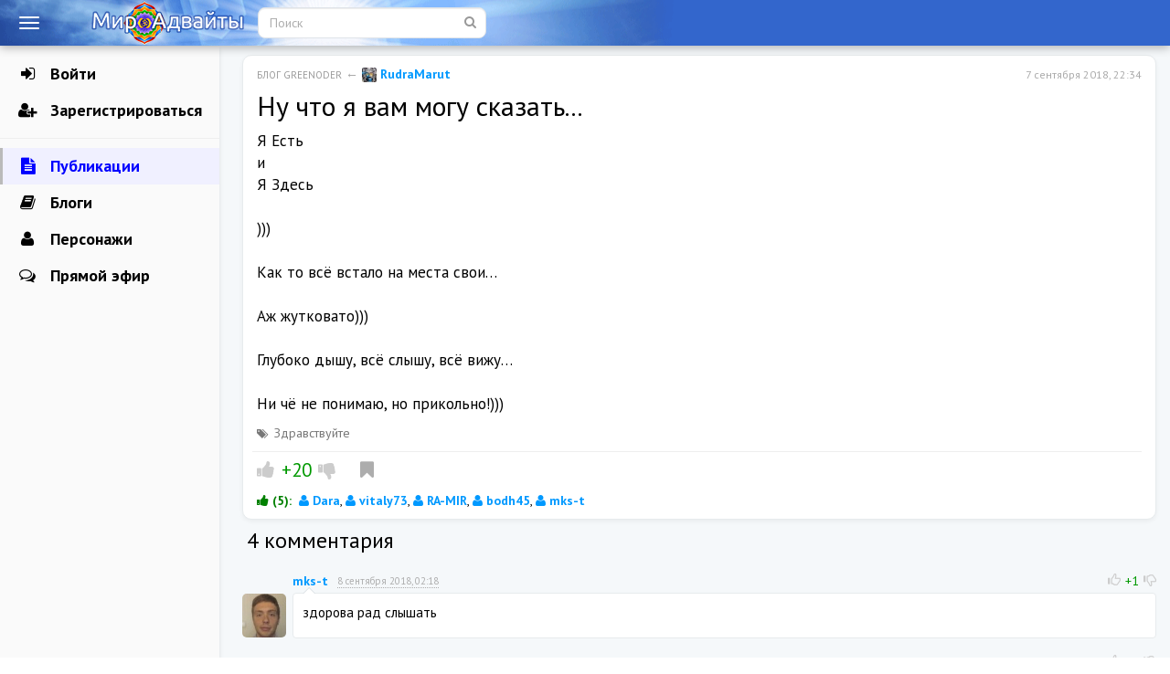

--- FILE ---
content_type: text/html; charset=utf-8
request_url: http://advaitaworld.com/blog/67948.html
body_size: 8016
content:
<!doctype html>

<!--[if lt IE 7]> <html class="no-js ie6 oldie" lang="ru"> <![endif]-->
<!--[if IE 7]>    <html class="no-js ie7 oldie" lang="ru"> <![endif]-->
<!--[if IE 8]>    <html class="no-js ie8 oldie" lang="ru"> <![endif]-->
<!--[if gt IE 8]><!--> <html class="no-js" lang="ru"> <!--<![endif]-->

<head>
	
	
	<meta charset="utf-8">
	<meta http-equiv="X-UA-Compatible" content="IE=edge,chrome=1">
	<meta name="viewport" content="width=device-width, initial-scale=1.0">
	
	<title>Ну что я вам могу сказать... / Блог Greenoder / Мир Адвайты</title>
	
	<meta name="description" content="Ну что я вам могу сказать.... Я Есть и Я Здесь ))) Как то всё встало на места свои… Аж жутковато))) Глубоко дышу, всё слышу, всё">
	<meta name="keywords" content="Ну что я вам могу сказать..., Здравствуйте">
	
			<meta property="og:title" content="Ну что я вам могу сказать..."/>
		<meta property="og:url" content="http://advaitaworld.com/blog/67948.html"/>
				<meta property="og:description" content="Ну что я вам могу сказать.... Я Есть и Я Здесь ))) Как то всё встало на места свои… Аж жутковато))) Глубоко дышу, всё слышу, всё"/>
		<meta property="og:site_name" content="Мир Адвайты"/>
		<meta property="og:type" content="article"/>
		<meta name="twitter:card" content="summary">
		<meta name="twitter:domain" content="http://advaitaworld.com">
		
	<link rel='stylesheet' type='text/css' href='http://advaitaworld.com/templates/cache/aw3/5f263a92ead5d95aa70aaf16fa29598d.css' />
<link rel='stylesheet' type='text/css' href='http://advaitaworld.com/templates/skin/aw3/vendor/font-awesome-4.5.0/css/font-awesome.min.css' />

	
	<link href='http://fonts.googleapis.com/css?family=PT+Sans:400,700&subset=latin,cyrillic' rel='stylesheet' type='text/css'>
	
	<link href="http://advaitaworld.com/templates/skin/aw3/images/favicon.ico?v1" rel="shortcut icon" />
	<link rel="search" type="application/opensearchdescription+xml" href="http://advaitaworld.com/search/opensearch/" title="Мир Адвайты" />
	
	
			<link rel="alternate" type="application/rss+xml" href="http://advaitaworld.com/rss/comments/67948/" title="Ну что я вам могу сказать...">
	
		
		
	
	<script type="text/javascript">
		var DIR_WEB_ROOT 			= 'http://advaitaworld.com';
		var DIR_STATIC_SKIN 		= 'http://advaitaworld.com/templates/skin/aw3';
		var DIR_ROOT_ENGINE_LIB 	= 'http://advaitaworld.com/engine/lib';
		var LIVESTREET_SECURITY_KEY = '29c0e1c468a95da05c8c7d40dcb02d34';
		var SESSION_ID				= '3buqb2tebj4bvvg8j2gpqgurh4';
		var BLOG_USE_TINYMCE		= '';
		
		var TINYMCE_LANG = 'en';
					TINYMCE_LANG = 'ru';
		
		var aRouter = new Array();
					aRouter['error'] = 'http://advaitaworld.com/error/';
					aRouter['admin'] = 'http://advaitaworld.com/admin/';
					aRouter['registration'] = 'http://advaitaworld.com/reg/';
					aRouter['profile'] = 'http://advaitaworld.com/profile/';
					aRouter['my'] = 'http://advaitaworld.com/journal/';
					aRouter['blog'] = 'http://advaitaworld.com/blog/';
					aRouter['personal_blog'] = 'http://advaitaworld.com/personal_blog/';
					aRouter['index'] = 'http://advaitaworld.com/index/';
					aRouter['topic'] = 'http://advaitaworld.com/topic/';
					aRouter['login'] = 'http://advaitaworld.com/login/';
					aRouter['people'] = 'http://advaitaworld.com/people/';
					aRouter['settings'] = 'http://advaitaworld.com/settings/';
					aRouter['tag'] = 'http://advaitaworld.com/tag/';
					aRouter['talk'] = 'http://advaitaworld.com/talk/';
					aRouter['comments'] = 'http://advaitaworld.com/comments/';
					aRouter['rss'] = 'http://advaitaworld.com/rss/';
					aRouter['link'] = 'http://advaitaworld.com/link/';
					aRouter['question'] = 'http://advaitaworld.com/question/';
					aRouter['blogs'] = 'http://advaitaworld.com/blogs/';
					aRouter['search'] = 'http://advaitaworld.com/search/';
					aRouter['ajax'] = 'http://advaitaworld.com/ajax/';
					aRouter['feed'] = 'http://advaitaworld.com/feed/';
					aRouter['stream'] = 'http://advaitaworld.com/stream/';
					aRouter['photoset'] = 'http://advaitaworld.com/photoset/';
					aRouter['subscribe'] = 'http://advaitaworld.com/subscribe/';
					aRouter['language'] = 'http://advaitaworld.com/language/';
					aRouter['events'] = 'http://advaitaworld.com/events/';
					aRouter['page'] = 'http://advaitaworld.com/page/';
			</script>
	
	
	<script type='text/javascript' src='http://advaitaworld.com/templates/cache/aw3/9d94070e5ce5546f201aaa3ec4580799.js'></script>
<!--[if lt IE 9]><script type='text/javascript' src='http://advaitaworld.com/engine/lib/external/html5shiv.js'></script><![endif]-->

	
	
	<script type="text/javascript">
		var tinyMCE = false;
		ls.lang.load({"blog_join":"\u0412\u0441\u0442\u0443\u043f\u0438\u0442\u044c \u0432 \u0431\u043b\u043e\u0433","blog_leave":"\u041f\u043e\u043a\u0438\u043d\u0443\u0442\u044c \u0431\u043b\u043e\u0433"});
		ls.registry.set('comment_max_tree',10);
		ls.registry.set('block_stream_show_tip',true);
	</script>
	
	
	<script type="text/javascript">
	var LS_ROUTER_ACTION = 'blog';
	var LS_ROUTER_EVENT = '67948.html';
</script>

	
	<!--[if lt IE 9]>
		<script src="http://advaitaworld.com/templates/skin/aw3/js/html5shiv.js"></script>
		<script src="http://advaitaworld.com/templates/skin/aw3/js/respond.min.js"></script>
	<![endif]-->
	
	<!--[if IE 7]>
		<link rel="stylesheet" href="http://advaitaworld.com/templates/skin/aw3/themes/default/icons/css/fontello-ie7.css">
	<![endif]-->
	<script>
		function toggleCodes(on) {
			var obj = document.getElementById('icons');
			if (on) {
				obj.className += ' codesOn';
			} else {
				obj.className = obj.className.replace(' codesOn', '');
			}
		}
	</script>
	
	
	
</head>

	
	
	






<body class=" ls-user-role-guest ls-user-role-not-admin full-width body-padding-fixed-top list">

<!-- Yandex.Metrika counter -->
<div style="display:none;"><script type="text/javascript">
(function(w, c) {
    (w[c] = w[c] || []).push(function() {
        try {
            w.yaCounter4555150 = new Ya.Metrika(4555150);
             yaCounter4555150.clickmap(true);
             yaCounter4555150.trackLinks(true);
        
        } catch(e) { }
    });
})(window, 'yandex_metrika_callbacks');
</script></div>
<script src="//mc.yandex.ru/metrika/watch.js" type="text/javascript" defer></script>
<noscript><div style="position:absolute"><img src="//mc.yandex.ru/watch/4555150" alt="" /></div></noscript>
<!-- /Yandex.Metrika counter -->

	
		
				<div class="modal fade in modal-login" id="window_login_form">
		<div class="modal-dialog">
			<div class="modal-content">
	
				<header class="modal-header">
					<button type="button" class="close jqmClose" data-dismiss="modal" aria-hidden="true">&times;</button>
					<h4 class="modal-title">Авторизация</h4>
				</header>
		
				<script type="text/javascript">
					jQuery(function($){
						$('#popup-login-form').bind('submit',function(){
							ls.user.login('popup-login-form');
							return false;
						});
						$('#popup-login-form-submit').attr('disabled',false);
					});
				</script>
		
				<div class="modal-body">
					<ul class="nav nav-tabs">
						<li class="active js-block-popup-login-item" data-type="login"><a href="#">Войти</a></li>
													<li class="js-block-popup-login-item" data-type="registration"><a href="#">Регистрация</a></li>
												<li class="js-block-popup-login-item" data-type="reminder"><a href="#">Восстановление пароля</a></li>
					</ul>
					<br />
					
					<div class="tab-content js-block-popup-login-content" data-type="login">
						
						
						<form action="http://advaitaworld.com/login/" method="post" id="popup-login-form">
							
							
							<div class="form-group">
								<label for="popup-login">Логин или эл. почта</label>
								<input type="text" name="login" id="popup-login" class="form-control">
							</div>
							
							<div class="form-group">
								<label for="popup-password">Пароль</label>
								<input type="password" name="password" id="popup-password" class="form-control">
								<p class="help-block"><small class="text-danger validate-error-hide validate-error-login"></small></p>
							</div>
							
							<div class="checkbox">
								<label>
									<input type="checkbox" name="remember" checked> Запомнить меня
								</label>
							</div>
							
							
							
							<input type="hidden" name="return-path" value="http://advaitaworld.com/blog/67948.html">
							<button type="submit" name="submit_login" class="btn btn-success" id="popup-login-form-submit" disabled="disabled">Войти</button>
						
						</form>
						
						
					</div>


											<div data-type="registration" class="tab-content js-block-popup-login-content" style="display:none;">
							<script type="text/javascript">
								jQuery(document).ready(function($){
									$('#popup-registration-form').find('input.js-ajax-validate').blur(function(e){
										var aParams={ };
										if ($(e.target).attr('name')=='password_confirm') {
											aParams['password']=$('#popup-registration-user-password').val();
										}
										if ($(e.target).attr('name')=='password') {
											aParams['password']=$('#popup-registration-user-password').val();
											if ($('#popup-registration-user-password-confirm').val()) {
												ls.user.validateRegistrationField('password_confirm',$('#popup-registration-user-password-confirm').val(),$('#popup-registration-form'),{ 'password': $(e.target).val() });
											}
										}
										ls.user.validateRegistrationField($(e.target).attr('name'),$(e.target).val(),$('#popup-registration-form'),aParams);
									});
									$('#popup-registration-form').bind('submit',function(){
										ls.user.registration('popup-registration-form');
										return false;
									});
									$('#popup-registration-form-submit').attr('disabled',false);
								});
							</script>

							
							<form action="http://advaitaworld.com/reg/" method="post" id="popup-registration-form">
								
					
								<div class="form-group">
									<label for="popup-registration-login">Логин</label>
									<span class="glyphicon glyphicon-question-sign text-muted js-tip-help" title="Может состоять только из букв (A-Z a-z), цифр (0-9). Знак подчеркивания (_) лучше не использовать. Длина логина не может быть меньше 3 и больше 20 символов."></span>
									<span class="glyphicon glyphicon-ok text-success validate-ok-field-login" style="display: none"></span>
									<input type="text" name="login" id="popup-registration-login" value="" class="form-control js-ajax-validate" />
									<p class="help-block"><small class="text-danger validate-error-hide validate-error-field-login"></small></p>
								</div>
					
								<div class="form-group">
									<label for="popup-registration-mail">E-mail</label>
									<span class="glyphicon glyphicon-question-sign text-muted js-tip-help" title="Для проверки регистрации и в целях безопасности нам нужен адрес вашей электронной почты."></span>
									<span class="glyphicon glyphicon-ok text-success validate-ok-field-mail" style="display: none"></span>
									<input type="text" name="mail" id="popup-registration-mail" value="" class="form-control js-ajax-validate" />
									<p class="help-block"><small class="text-danger validate-error-hide validate-error-field-mail"></small></p>
								</div>
					
								<div class="form-group">
									<label for="popup-registration-user-password">Пароль</label>
									<span class="glyphicon glyphicon-question-sign text-muted js-tip-help" title="Должен содержать не менее 5 символов и не может совпадать с логином. Не используйте простые пароли."></span>
									<span class="glyphicon glyphicon-ok text-success validate-ok-field-password" style="display: none"></span>
									<input type="password" name="password" id="popup-registration-user-password" value="" class="form-control js-ajax-validate" />
									<p class="help-block"><small class="text-danger validate-error-hide validate-error-field-password"></small></p>
								</div>
					
								<div class="form-group">
									<label for="popup-registration-user-password-confirm">Повторите пароль</label>
									<span class="glyphicon glyphicon-ok text-success validate-ok-field-password_confirm" style="display: none"></span>
									<input type="password" value="" id="popup-registration-user-password-confirm" name="password_confirm" class="form-control js-ajax-validate" />
									<p class="help-block"><small class="text-danger validate-error-hide validate-error-field-password_confirm"></small></p>
								</div>
                                
								
					
								<input type="hidden" name="return-path" value="http://advaitaworld.com/blog/67948.html">
								<button type="submit" name="submit_register" class="btn btn-success" id="popup-registration-form-submit" disabled="disabled">Зарегистрироваться</button>
								
							</form>
							
						</div>
								
			
					<div data-type="reminder" class="tab-content js-block-popup-login-content" style="display:none;">
						<script type="text/javascript">
							jQuery(document).ready(function($){
								$('#popup-reminder-form').bind('submit',function(){
									ls.user.reminder('popup-reminder-form');
									return false;
								});
								$('#popup-reminder-form-submit').attr('disabled',false);
							});
						</script>
						
						<form action="http://advaitaworld.com/login/reminder/" method="POST" id="popup-reminder-form">
						
							<div class="form-group">
								<label for="popup-reminder-mail">Ваш e-mail</label>
								<input type="text" name="mail" id="popup-reminder-mail" class="form-control" />
								<p class="help-block"><small class="text-danger validate-error-hide validate-error-reminder"></small></p>
							</div>
					
							<button type="submit" name="submit_reminder" class="btn btn-success" id="popup-reminder-form-submit" disabled="disabled">Получить ссылку на изменение пароля</button>
							
						</form>
					</div>
				</div>
			
			</div><!-- /.modal-content -->
		</div><!-- /.modal-dialog -->
	</div><!-- /.modal -->

		
	<div id="page-wrapper">
		<header id="header" role="banner">
	
	
	
	<nav class="navbar navbar-default navbar-fixed-top" role="navigation">
		<div class="container">
			<button type="button" class="sidemenu-toggle" id="sidemenu-toggle">
				<span class="sr-only">Toggle sidemenu</span>
				<span class="icon-bar"></span>
				<span class="icon-bar"></span>
				<span class="icon-bar"></span>
			</button>
			<div class="navbar-header">			
				<h1 class="site-name">
					<a class="navbar-brand" href="http://advaitaworld.com">
                    <img src="http://advaitaworld.com/templates/skin/aw3/images/logo.png" alt="Мир Адвайты — сообщество духовных практикующих, придерживающихся недвойственности (адвайты). Блого-социальная сеть." />
					</a>
				</h1>
			</div>
			
			
			
			<ul class="nav navbar-nav">
				<li id="nav-search">
					<form class="navbar-form" role="search" action="http://advaitaworld.com/search/topics/">
					  <div id="search-form" class="form-group">
						  <input type="text" class="form-control" placeholder="Поиск" maxlength="255" name="q">
						  <a href="http://advaitaworld.com/search/" id="search-button"><i class="fa fa-search"></i></a>
					  </div>
					</form>						
				</li>
				                    
				<script type='text/javascript'>
					  // When your page loads
					  $(function(){
						 // When the toggle areas in your navbar are clicked, toggle them
						 $("#search-button, #search-icon").click(function(e){
							 e.preventDefault();
							 $("#search-form").toggle();
							 return false;
						 });
					  })  
				</script>
				
							</ul>
		
		</div>
	</nav>
	
	
		
	
	
	
</header>
<!-- Sidemenu -->
<ul id="sidemenu" class="sidemenu">
	
	<li><a href="http://advaitaworld.com/login/" class="js-login-form-show" rel="nofollow"><i class="fa fa-sign-in"></i> Войти</a></li>
	<li class="hidden-sm"><a href="http://advaitaworld.com/reg/" class="js-registration-form-show" rel="nofollow"><i class="fa fa-user-plus"></i> Зарегистрироваться</a></li>
	<hr>
	<li class="active"><a href="http://advaitaworld.com/blog/"><i class="fa fa-file-text"></i> Публикации</a></li>
	<li ><a href="http://advaitaworld.com/blogs/"><i class="fa fa-book"></i> Блоги</a></li>
	<li ><a href="http://advaitaworld.com/people/"><i class="fa fa-user"></i> Персонажи</a></li>
	<li ><a href="http://advaitaworld.com/comments/"><i class="fa fa-comments-o"></i> Прямой эфир</a></li>
	
	<li class="sidesearch" id="sidesearch">
	<form class="sidemenu-form" role="search" action="http://advaitaworld.com/search/topics/">
	  <div id="sidemenu-search" class="form-group">
		  <input type="text" class="form-control" placeholder="Поиск" maxlength="255" name="q">
		  <a href="http://advaitaworld.com/search/" id="sidemenu-search-button"><i class="fa fa-search"></i></a>
	  </div>
	</form>
	</li>
    <li class="full-height"><!--a id="move-up" href="#move-up" class="hide" title=""><i class="fa fa-arrow-circle-up"></i></a><a id="move-down" href="#move-down" class="hide" title=""><i class="fa fa-arrow-circle-down"></i></a--></li>
</ul>
<div id="splash"></div>
<script type="text/javascript">
$(document).click(function(event) {
	if ($(event.target).closest("#sidemenu").length) return;
	if ($(event.target).attr("id")=='sidemenu-toggle') return;
	//$('#sidemenu').hide();
	event.stopPropagation();
});
$('#sidemenu-toggle').click(function(){
	showMenu();
});
$('#splash').click(function(){
	hideMenu();
});
function showMenu() {
	var menu = $('#sidemenu');
	var splash = $('#splash');
	if (menu.is(':visible')) {
		menu.hide();
		splash.hide();
		$("#wrapper .container").addClass("noside");
		$("#footer .container").addClass("noside");
	}
	else {
		menu.show();
		splash.show();
		$("#wrapper .container").removeClass("noside");
		$("#footer .container").removeClass("noside");
	}
}
function hideMenu() {
	var menu = $('#sidemenu');
	var splash = $('#splash');
	if (menu.is(':visible')) {
		menu.hide();
		splash.hide();
		$("#wrapper .container").addClass("noside");
		$("#footer .container").addClass("noside");
	}
}
</script>
<!-- /Sidemenu -->
		
		
		<section id="wrapper" class="">
			<div id="container" class="container ">
				<div class="row">					
					
					<div id="content-wrapper" role="main" 
						class="col-md-12 content"
						>
						
						
							

	
						
						
						

	    	
<article class="topic panel panel-default topic-type-topic js-topic">
	<header class="topic-header">
		<div class="topic-cap pull-right">
            <span title="7 сентября 2018, 22:34" class="topic-info-date">
                7 сентября 2018, 22:34
            </span>            
		</div>
        <div class="topic-info">
			                <a href="http://advaitaworld.com/profile/RudraMarut/created/topics/" class="topic-blog">Блог Greenoder</a>
                                <span class="topic-info-author"><nobr>&larr; <a href="http://advaitaworld.com/profile/RudraMarut/"><img src="http://advaitaworld.com/uploads/images/00/67/60/2018/10/21/avatar_24x24.jpg?121958" alt="RudraMarut" class="avatar" /> RudraMarut</a></nobr></span>
            			
		</div>
        
							<h1 class="topic-title">Ну что я вам могу сказать...</h1>
						
					
		<div class="topic-actions">	
                                </div>
	</header>


<div class="topic-content text">
	
	
			        Я Есть<br/>
и<br/>
Я Здесь<br/>
<br/>
)))<br/>
<br/>
Как то всё встало на места свои…<br/>
<br/>
Аж жутковато)))<br/>
<br/>
Глубоко дышу, всё слышу, всё вижу…<br/>
<br/>
Ни чё не понимаю, но прикольно!)))
		
	
</div> 

				
	<footer class="topic-footer">
					<ul class="small text-muted list-unstyled list-inline topic-tags js-favourite-insert-after-form js-favourite-tags-topic-67948">
				<li><span class="glyphicon glyphicon-tags"></span></li>
			
				<li><a rel="tag" href="http://advaitaworld.com/tag/%D0%97%D0%B4%D1%80%D0%B0%D0%B2%D1%81%D1%82%D0%B2%D1%83%D0%B9%D1%82%D0%B5/">Здравствуйте</a></li>			</ul>
						
		<ul class="list-unstyled list-inline topic-info">
            
            <li id="vote_area_topic_67948" class="vote 
																																																			vote-count-positive
																																																
																">
																	<div class="vote-up" onclick="return ls.vote.vote(67948,this,1,'topic');" title="нравится"><span class="fa fa-thumbs-up"></span></div>
				<div class="vote-count js-infobox-vote-topic" id="vote_total_topic_67948" title="всего проголосовало: 5">
											+20
									</div>
				<div class="vote-down" onclick="return ls.vote.vote(67948,this,-1,'topic');" title="не нравится"><span class="fa fa-thumbs-down"></span></div>
									<div id="vote-info-topic-67948" style="display: none;">
						<ul class="list-unstyled vote-topic-info">
							<li><span class="fa fa-thumbs-up"></span>0</li>
							<li><span class="fa fa-thumbs-down"></span>0</li>
							<!--li><span class="fa fa-eye"></span>0</li-->
							
						</ul>
					</div>
							</li>
            
			<li class="topic-info-favourite">
				<a href="#" onclick="return ls.favourite.toggle(67948,this,'topic');" class="favourite " title="Добавить в избранное"><span class="fa fa-bookmark"></span></a><span class="text-muted favourite-count" id="fav_count_topic_67948"></span>
			</li>
						
						
		</ul>
		
	</footer>
			<style>
.topic .showvotes { margin-bottom: 10px; }
.topic .showvotes-positive { margin-bottom: 5px; clear: both; }
.topic .showvotes-negative { margin-bottom: 5px; clear: both; }
.topic .showvotes-neutral { margin-bottom: 5px; clear: both; }
.topic .showvotes-positive .count { font-weight:bold; color: green; }
.topic .showvotes-negative .count { font-weight:bold; color: red; }
.topic .showvotes-neutral .count { font-weight:bold; color: gray; }
</style>



<div class="showvotes">
	<div class="showvotes-positive">
	<span title="Понравилось" class="count"><i class="fa fa-thumbs-up"></i> (5):&nbsp;</span>
		<a href="http://advaitaworld.com/profile/Dara/" class="username"><i class="fa fa-user"></i> Dara</a>, 		<a href="http://advaitaworld.com/profile/vitaly73/" class="username"><i class="fa fa-user"></i> vitaly73</a>, 		<a href="http://advaitaworld.com/profile/RA-MIR/" class="username"><i class="fa fa-user"></i> RA-MIR</a>, 		<a href="http://advaitaworld.com/profile/bodh45/" class="username"><i class="fa fa-user"></i> bodh45</a>, 		<a href="http://advaitaworld.com/profile/mks-t/" class="username"><i class="fa fa-user"></i> mks-t</a>	</div>


</div>
	</article> <!-- /.topic -->












<div class="comments-tree">
	<div class="comments" id="comments">
	
		<header class="comments-header">
			<h3><span id="count-comments">4</span> комментария</h3>
			
						
			<a name="comments"></a>
		</header>
		
		
										
						
			 
						
			<div class="comment-wrapper" id="comment_wrapper_id_1709740">
			
			

<section id="comment_id_1709740" class="comment
														
														">
			<a name="comment1709740"></a>
		
		
		<a href="http://advaitaworld.com/profile/mks-t/"><img src="http://advaitaworld.com/uploads/images/00/64/46/2018/06/20/avatar_48x48.jpg?121758" alt="mks-t" class="comment-avatar" /></a>
		
		<ul class="list-unstyled comment-info">
			<li class="comment-author">
				<a href="http://advaitaworld.com/profile/mks-t/"  ><img src="http://advaitaworld.com/uploads/images/00/64/46/2018/06/20/avatar_24x24.jpg?121758" alt="mks-t" class="avatar" /> mks-t</a>
			</li>
			<li class="comment-date">
				<a href="#comment1709740" class="link-dotted" title="Ссылка на комментарий">
					<time datetime="2018-09-08T02:18:28+03:00">8 сентября 2018, 02:18</time>
				</a>
			</li>
		
						<li class="goto-comment-child"><a href="#" title="Обратно к ответу">↓</a></li>
		
		
									
				<li id="vote_area_comment_1709740" class="vote 
																																					vote-count-positive
																		    
																	
																		">
					<div class="vote-up" onclick="return ls.vote.vote(1709740,this,1,'comment');"><span class="glyphicon glyphicon-thumbs-up"></span></div>
					<span class="vote-count" id="vote_total_comment_1709740">+1</span>
					<div class="vote-down" onclick="return ls.vote.vote(1709740,this,-1,'comment');"><span class="glyphicon glyphicon-thumbs-down"></span></div>
				</li>
					
		
					</ul>
		
		
		<div id="comment_content_id_1709740" class="comment-content">
			<div class="text">
				здорова рад слышать
			</div>
		
					</div>
		
</section>
 
														
						
							</div>
						
			<div class="comment-wrapper" id="comment_wrapper_id_1709741">
			
			

<section id="comment_id_1709741" class="comment
														
														">
			<a name="comment1709741"></a>
		
		
		<a href="http://advaitaworld.com/profile/Dara/"><img src="http://advaitaworld.com/uploads/images/00/20/69/2018/10/24/avatar_48x48.jpg?155553" alt="Dara" class="comment-avatar" /></a>
		
		<ul class="list-unstyled comment-info">
			<li class="comment-author">
				<a href="http://advaitaworld.com/profile/Dara/"  ><img src="http://advaitaworld.com/uploads/images/00/20/69/2018/10/24/avatar_24x24.jpg?155553" alt="Dara" class="avatar" /> Dara</a>
			</li>
			<li class="comment-date">
				<a href="#comment1709741" class="link-dotted" title="Ссылка на комментарий">
					<time datetime="2018-09-08T02:20:24+03:00">8 сентября 2018, 02:20</time>
				</a>
			</li>
		
						<li class="goto-comment-child"><a href="#" title="Обратно к ответу">↓</a></li>
		
		
									
				<li id="vote_area_comment_1709741" class="vote 
																																					vote-count-positive
																		    
																	
																		">
					<div class="vote-up" onclick="return ls.vote.vote(1709741,this,1,'comment');"><span class="glyphicon glyphicon-thumbs-up"></span></div>
					<span class="vote-count" id="vote_total_comment_1709741">+1</span>
					<div class="vote-down" onclick="return ls.vote.vote(1709741,this,-1,'comment');"><span class="glyphicon glyphicon-thumbs-down"></span></div>
				</li>
					
		
					</ul>
		
		
		<div id="comment_content_id_1709741" class="comment-content">
			<div class="text">
				Но он ещё не отпркжелился: жутковато или прикольно )))
			</div>
		
					</div>
		
</section>
 
														
						
			 
						
			<div class="comment-wrapper" id="comment_wrapper_id_1709742">
			
			

<section id="comment_id_1709742" class="comment
														
														">
			<a name="comment1709742"></a>
		
		
		<a href="http://advaitaworld.com/profile/Dara/"><img src="http://advaitaworld.com/uploads/images/00/20/69/2018/10/24/avatar_48x48.jpg?155553" alt="Dara" class="comment-avatar" /></a>
		
		<ul class="list-unstyled comment-info">
			<li class="comment-author">
				<a href="http://advaitaworld.com/profile/Dara/"  ><img src="http://advaitaworld.com/uploads/images/00/20/69/2018/10/24/avatar_24x24.jpg?155553" alt="Dara" class="avatar" /> Dara</a>
			</li>
			<li class="comment-date">
				<a href="#comment1709742" class="link-dotted" title="Ссылка на комментарий">
					<time datetime="2018-09-08T02:20:40+03:00">8 сентября 2018, 02:20</time>
				</a>
			</li>
		
							<li class="goto-comment-parent"><a href="#" onclick="ls.comments.goToParentComment(1709742,1709741); return false;" title="Ответ на">↑</a></li>
						<li class="goto-comment-child"><a href="#" title="Обратно к ответу">↓</a></li>
		
		
									
				<li id="vote_area_comment_1709742" class="vote 
																		    
																	
																		">
					<div class="vote-up" onclick="return ls.vote.vote(1709742,this,1,'comment');"><span class="glyphicon glyphicon-thumbs-up"></span></div>
					<span class="vote-count" id="vote_total_comment_1709742">0</span>
					<div class="vote-down" onclick="return ls.vote.vote(1709742,this,-1,'comment');"><span class="glyphicon glyphicon-thumbs-down"></span></div>
				</li>
					
		
					</ul>
		
		
		<div id="comment_content_id_1709742" class="comment-content">
			<div class="text">
				*не определился
			</div>
		
					</div>
		
</section>
 
														
						
			 
						
			<div class="comment-wrapper" id="comment_wrapper_id_1709833">
			
			

<section id="comment_id_1709833" class="comment
														
														">
			<a name="comment1709833"></a>
		
		
		<a href="http://advaitaworld.com/profile/RudraMarut/"><img src="http://advaitaworld.com/uploads/images/00/67/60/2018/10/21/avatar_48x48.jpg?121958" alt="RudraMarut" class="comment-avatar" /></a>
		
		<ul class="list-unstyled comment-info">
			<li class="comment-author">
				<a href="http://advaitaworld.com/profile/RudraMarut/"  title="Автор публикации" class="comment-topic-author"><img src="http://advaitaworld.com/uploads/images/00/67/60/2018/10/21/avatar_24x24.jpg?121958" alt="RudraMarut" class="avatar" /> RudraMarut</a>
			</li>
			<li class="comment-date">
				<a href="#comment1709833" class="link-dotted" title="Ссылка на комментарий">
					<time datetime="2018-09-08T09:07:59+03:00">8 сентября 2018, 09:07</time>
				</a>
			</li>
		
							<li class="goto-comment-parent"><a href="#" onclick="ls.comments.goToParentComment(1709833,1709742); return false;" title="Ответ на">↑</a></li>
						<li class="goto-comment-child"><a href="#" title="Обратно к ответу">↓</a></li>
		
		
									
				<li id="vote_area_comment_1709833" class="vote 
																		    
																	
																		">
					<div class="vote-up" onclick="return ls.vote.vote(1709833,this,1,'comment');"><span class="glyphicon glyphicon-thumbs-up"></span></div>
					<span class="vote-count" id="vote_total_comment_1709833">0</span>
					<div class="vote-down" onclick="return ls.vote.vote(1709833,this,-1,'comment');"><span class="glyphicon glyphicon-thumbs-down"></span></div>
				</li>
					
		
					</ul>
		
		
		<div id="comment_content_id_1709833" class="comment-content">
			<div class="text">
				Покачивает, пртряхивает от того и прикольная жуть… ))))
			</div>
		
					</div>
		
</section>
 
										</div></div></div>    
						</div>
	
	
	
	
	
	
						<div class="alert alert-info" role="alert">Только зарегистрированные и авторизованные пользователи могут оставлять комментарии.</div>
			</div>



						
					</div> <!-- /content -->
					
                    	
                    
										
				</div> <!-- /row -->
			</div> <!-- /container -->
		</section> <!-- /wrapper -->
		
		
		<footer id="footer" class="footer-light">
			


			
			<div class="footer-center">
				<div class="container">
					<div class="row">
						<div class="col-md-12 col-lg-6 project-info">
							<h4><a href="/" class="footer-list-header">
																	Мир Адвайты
															</a></h4>
							Сообщество духовных исследователей, разделяющих взгляды недвойственных учений (адвайты). Да будут счастливы все существа во всех мирах!
							<p class="small"><br>&copy; Omeshvara, 2011 &#151; <span class="infin">&infin;</span><br />Любые вопросы, пожелания и предложения присылайте на:<br /><img src="http://advaitaworld.com/templates/skin/aw3/images/omeshvara_email.png" class="mymail" />
							</p>
						</div>
						
						<div class="col-sm-4 col-lg-2">
															<ul class="list-unstyled footer-list">
									<li><a class="js-registration-form-show" href="http://advaitaworld.com/reg/" class="js-registration-form-show">Зарегистрироваться</a></li>
									<li><a class="js-login-form-show" href="http://advaitaworld.com/login/" class="js-login-form-show sign-in">Войти</a></li>
									
								</ul>
													</div>
						
						<div class="col-sm-4 col-lg-2">
							<ul class="list-unstyled footer-list">
								<li><a href="http://advaitaworld.com/blog/">Публикации</a></li>
								<li><a href="http://advaitaworld.com/blogs/">Блоги</a></li>
								<li><a href="http://advaitaworld.com/people/">Персонажи</a></li>
								
							</ul>
						</div>
						
						<div class="col-sm-4 col-lg-2">
							<ul class="list-unstyled footer-list">
								<li><a href="http://advaitaworld.com/page/about/">О проекте</a></li>
								<li><a href="http://advaitaworld.com/page/rules/">Правила</a></li>
								
							</ul>
						</div>
					</div>
					
					
				</div>
			</div>
		</footer>
				
		<aside class="toolbar hidden-xs">
	

					
					
							
						

							
					<section class="toolbar-scrollup" id="toolbar_scrollup">
	<a href="#" onclick="return ls.toolbar.up.goUp();" title="Вверх" class="toolbar-topic-prev"><span class="glyphicon glyphicon-chevron-up"></span></a>
</section>

			
</aside>

		
		
	</div> <!-- /page-wrapper -->
</body>
</html>


--- FILE ---
content_type: text/css
request_url: http://advaitaworld.com/templates/cache/aw3/5f263a92ead5d95aa70aaf16fa29598d.css
body_size: 43338
content:
/*!
 * Bootstrap v3.3.4 (http://getbootstrap.com)
 * Copyright 2011-2015 Twitter, Inc.
 * Licensed under MIT (https://github.com/twbs/bootstrap/blob/master/LICENSE)
 */

/*!
 * Generated using the Bootstrap Customizer (http://getbootstrap.com/customize/?id=f6f48732fd701e918ed7)
 * Config saved to config.json and https://gist.github.com/f6f48732fd701e918ed7
 *//*! normalize.css v3.0.2 | MIT License | git.io/normalize */html{font-family:sans-serif;-ms-text-size-adjust:100%;-webkit-text-size-adjust:100%}body{margin:0}article,aside,details,figcaption,figure,footer,header,hgroup,main,menu,nav,section,summary{display:block}audio,canvas,progress,video{display:inline-block;vertical-align:baseline}audio:not([controls]){display:none;height:0}[hidden],template{display:none}a{background-color:transparent}a:active,a:hover{outline:0}abbr[title]{border-bottom:1px dotted}b,strong{font-weight:bold}dfn{font-style:italic}h1{font-size:2em;margin:0.5em 0}mark{background:#ff0;color:#000}small{font-size:80%}sub,sup{font-size:75%;line-height:0;position:relative;vertical-align:baseline}sup{top:-0.5em}sub{bottom:-0.25em}img{border:0}svg:not(:root){overflow:hidden}figure{margin:1em 40px}hr{-moz-box-sizing:content-box;-webkit-box-sizing:content-box;box-sizing:content-box;height:0}pre{overflow:auto}code,kbd,pre,samp{font-family:monospace, monospace;font-size:1em}button,input,optgroup,select,textarea{color:inherit;font:inherit;margin:0}button{overflow:visible}button,select{text-transform:none}button,html input[type="button"],input[type="reset"],input[type="submit"]{-webkit-appearance:button;cursor:pointer}button[disabled],html input[disabled]{cursor:default}button::-moz-focus-inner,input::-moz-focus-inner{border:0;padding:0}input{line-height:normal}input[type="checkbox"],input[type="radio"]{-webkit-box-sizing:border-box;-moz-box-sizing:border-box;box-sizing:border-box;padding:0}input[type="number"]::-webkit-inner-spin-button,input[type="number"]::-webkit-outer-spin-button{height:auto}input[type="search"]{-webkit-appearance:textfield;-moz-box-sizing:content-box;-webkit-box-sizing:content-box;box-sizing:content-box}input[type="search"]::-webkit-search-cancel-button,input[type="search"]::-webkit-search-decoration{-webkit-appearance:none}fieldset{border:1px solid #c0c0c0;margin:0 2px;padding:0.35em 0.625em 0.75em}legend{border:0;padding:0}textarea{overflow:auto}optgroup{font-weight:bold}table{border-collapse:collapse;border-spacing:0}td,th{padding:0}/*! Source: https://github.com/h5bp/html5-boilerplate/blob/master/src/css/main.css */@media print{*,*:before,*:after{background:transparent !important;color:#000 !important;-webkit-box-shadow:none !important;box-shadow:none !important;text-shadow:none !important}a,a:visited{text-decoration:underline}a[href]:after{content:" (" attr(href) ")"}abbr[title]:after{content:" (" attr(title) ")"}a[href^="#"]:after,a[href^="javascript:"]:after{content:""}pre,blockquote{border:1px solid #999;page-break-inside:avoid}thead{display:table-header-group}tr,img{page-break-inside:avoid}img{max-width:100% !important}p,h2,h3{orphans:3;widows:3}h2,h3{page-break-after:avoid}select{background:#fff !important}.navbar{display:none}.btn>.caret,.dropup>.btn>.caret{border-top-color:#000 !important}.label{border:1px solid #000}.table{border-collapse:collapse !important}.table td,.table th{background-color:#fff !important}.table-bordered th,.table-bordered td{border:1px solid #ddd !important}}@font-face{font-family:'Glyphicons Halflings';src:url(http://advaitaworld.com/templates/skin/aw3/themes/default/bootstrap/fonts/glyphicons-halflings-regular.eot);src:url() format('embedded-opentype'),url(http://advaitaworld.com/templates/skin/aw3/themes/default/bootstrap/fonts/glyphicons-halflings-regular.woff2) format('woff2'),url(http://advaitaworld.com/templates/skin/aw3/themes/default/bootstrap/fonts/glyphicons-halflings-regular.woff) format('woff'),url(http://advaitaworld.com/templates/skin/aw3/themes/default/bootstrap/fonts/glyphicons-halflings-regular.ttf) format('truetype'),url() format('svg')}.glyphicon{position:relative;top:1px;display:inline-block;font-family:'Glyphicons Halflings';font-style:normal;font-weight:normal;line-height:1;-webkit-font-smoothing:antialiased;-moz-osx-font-smoothing:grayscale}.glyphicon-asterisk:before{content:"\2a"}.glyphicon-plus:before{content:"\2b"}.glyphicon-euro:before,.glyphicon-eur:before{content:"\20ac"}.glyphicon-minus:before{content:"\2212"}.glyphicon-cloud:before{content:"\2601"}.glyphicon-envelope:before{content:"\2709"}.glyphicon-pencil:before{content:"\270f"}.glyphicon-glass:before{content:"\e001"}.glyphicon-music:before{content:"\e002"}.glyphicon-search:before{content:"\e003"}.glyphicon-heart:before{content:"\e005"}.glyphicon-star:before{content:"\e006"}.glyphicon-star-empty:before{content:"\e007"}.glyphicon-user:before{content:"\e008"}.glyphicon-film:before{content:"\e009"}.glyphicon-th-large:before{content:"\e010"}.glyphicon-th:before{content:"\e011"}.glyphicon-th-list:before{content:"\e012"}.glyphicon-ok:before{content:"\e013"}.glyphicon-remove:before{content:"\e014"}.glyphicon-zoom-in:before{content:"\e015"}.glyphicon-zoom-out:before{content:"\e016"}.glyphicon-off:before{content:"\e017"}.glyphicon-signal:before{content:"\e018"}.glyphicon-cog:before{content:"\e019"}.glyphicon-trash:before{content:"\e020"}.glyphicon-home:before{content:"\e021"}.glyphicon-file:before{content:"\e022"}.glyphicon-time:before{content:"\e023"}.glyphicon-road:before{content:"\e024"}.glyphicon-download-alt:before{content:"\e025"}.glyphicon-download:before{content:"\e026"}.glyphicon-upload:before{content:"\e027"}.glyphicon-inbox:before{content:"\e028"}.glyphicon-play-circle:before{content:"\e029"}.glyphicon-repeat:before{content:"\e030"}.glyphicon-refresh:before{content:"\e031"}.glyphicon-list-alt:before{content:"\e032"}.glyphicon-lock:before{content:"\e033"}.glyphicon-flag:before{content:"\e034"}.glyphicon-headphones:before{content:"\e035"}.glyphicon-volume-off:before{content:"\e036"}.glyphicon-volume-down:before{content:"\e037"}.glyphicon-volume-up:before{content:"\e038"}.glyphicon-qrcode:before{content:"\e039"}.glyphicon-barcode:before{content:"\e040"}.glyphicon-tag:before{content:"\e041"}.glyphicon-tags:before{content:"\e042"}.glyphicon-book:before{content:"\e043"}.glyphicon-bookmark:before{content:"\e044"}.glyphicon-print:before{content:"\e045"}.glyphicon-camera:before{content:"\e046"}.glyphicon-font:before{content:"\e047"}.glyphicon-bold:before{content:"\e048"}.glyphicon-italic:before{content:"\e049"}.glyphicon-text-height:before{content:"\e050"}.glyphicon-text-width:before{content:"\e051"}.glyphicon-align-left:before{content:"\e052"}.glyphicon-align-center:before{content:"\e053"}.glyphicon-align-right:before{content:"\e054"}.glyphicon-align-justify:before{content:"\e055"}.glyphicon-list:before{content:"\e056"}.glyphicon-indent-left:before{content:"\e057"}.glyphicon-indent-right:before{content:"\e058"}.glyphicon-facetime-video:before{content:"\e059"}.glyphicon-picture:before{content:"\e060"}.glyphicon-map-marker:before{content:"\e062"}.glyphicon-adjust:before{content:"\e063"}.glyphicon-tint:before{content:"\e064"}.glyphicon-edit:before{content:"\e065"}.glyphicon-share:before{content:"\e066"}.glyphicon-check:before{content:"\e067"}.glyphicon-move:before{content:"\e068"}.glyphicon-step-backward:before{content:"\e069"}.glyphicon-fast-backward:before{content:"\e070"}.glyphicon-backward:before{content:"\e071"}.glyphicon-play:before{content:"\e072"}.glyphicon-pause:before{content:"\e073"}.glyphicon-stop:before{content:"\e074"}.glyphicon-forward:before{content:"\e075"}.glyphicon-fast-forward:before{content:"\e076"}.glyphicon-step-forward:before{content:"\e077"}.glyphicon-eject:before{content:"\e078"}.glyphicon-chevron-left:before{content:"\e079"}.glyphicon-chevron-right:before{content:"\e080"}.glyphicon-plus-sign:before{content:"\e081"}.glyphicon-minus-sign:before{content:"\e082"}.glyphicon-remove-sign:before{content:"\e083"}.glyphicon-ok-sign:before{content:"\e084"}.glyphicon-question-sign:before{content:"\e085"}.glyphicon-info-sign:before{content:"\e086"}.glyphicon-screenshot:before{content:"\e087"}.glyphicon-remove-circle:before{content:"\e088"}.glyphicon-ok-circle:before{content:"\e089"}.glyphicon-ban-circle:before{content:"\e090"}.glyphicon-arrow-left:before{content:"\e091"}.glyphicon-arrow-right:before{content:"\e092"}.glyphicon-arrow-up:before{content:"\e093"}.glyphicon-arrow-down:before{content:"\e094"}.glyphicon-share-alt:before{content:"\e095"}.glyphicon-resize-full:before{content:"\e096"}.glyphicon-resize-small:before{content:"\e097"}.glyphicon-exclamation-sign:before{content:"\e101"}.glyphicon-gift:before{content:"\e102"}.glyphicon-leaf:before{content:"\e103"}.glyphicon-fire:before{content:"\e104"}.glyphicon-eye-open:before{content:"\e105"}.glyphicon-eye-close:before{content:"\e106"}.glyphicon-warning-sign:before{content:"\e107"}.glyphicon-plane:before{content:"\e108"}.glyphicon-calendar:before{content:"\e109"}.glyphicon-random:before{content:"\e110"}.glyphicon-comment:before{content:"\e111"}.glyphicon-magnet:before{content:"\e112"}.glyphicon-chevron-up:before{content:"\e113"}.glyphicon-chevron-down:before{content:"\e114"}.glyphicon-retweet:before{content:"\e115"}.glyphicon-shopping-cart:before{content:"\e116"}.glyphicon-folder-close:before{content:"\e117"}.glyphicon-folder-open:before{content:"\e118"}.glyphicon-resize-vertical:before{content:"\e119"}.glyphicon-resize-horizontal:before{content:"\e120"}.glyphicon-hdd:before{content:"\e121"}.glyphicon-bullhorn:before{content:"\e122"}.glyphicon-bell:before{content:"\e123"}.glyphicon-certificate:before{content:"\e124"}.glyphicon-thumbs-up:before{content:"\e125"}.glyphicon-thumbs-down:before{content:"\e126"}.glyphicon-hand-right:before{content:"\e127"}.glyphicon-hand-left:before{content:"\e128"}.glyphicon-hand-up:before{content:"\e129"}.glyphicon-hand-down:before{content:"\e130"}.glyphicon-circle-arrow-right:before{content:"\e131"}.glyphicon-circle-arrow-left:before{content:"\e132"}.glyphicon-circle-arrow-up:before{content:"\e133"}.glyphicon-circle-arrow-down:before{content:"\e134"}.glyphicon-globe:before{content:"\e135"}.glyphicon-wrench:before{content:"\e136"}.glyphicon-tasks:before{content:"\e137"}.glyphicon-filter:before{content:"\e138"}.glyphicon-briefcase:before{content:"\e139"}.glyphicon-fullscreen:before{content:"\e140"}.glyphicon-dashboard:before{content:"\e141"}.glyphicon-paperclip:before{content:"\e142"}.glyphicon-heart-empty:before{content:"\e143"}.glyphicon-link:before{content:"\e144"}.glyphicon-phone:before{content:"\e145"}.glyphicon-pushpin:before{content:"\e146"}.glyphicon-usd:before{content:"\e148"}.glyphicon-gbp:before{content:"\e149"}.glyphicon-sort:before{content:"\e150"}.glyphicon-sort-by-alphabet:before{content:"\e151"}.glyphicon-sort-by-alphabet-alt:before{content:"\e152"}.glyphicon-sort-by-order:before{content:"\e153"}.glyphicon-sort-by-order-alt:before{content:"\e154"}.glyphicon-sort-by-attributes:before{content:"\e155"}.glyphicon-sort-by-attributes-alt:before{content:"\e156"}.glyphicon-unchecked:before{content:"\e157"}.glyphicon-expand:before{content:"\e158"}.glyphicon-collapse-down:before{content:"\e159"}.glyphicon-collapse-up:before{content:"\e160"}.glyphicon-log-in:before{content:"\e161"}.glyphicon-flash:before{content:"\e162"}.glyphicon-log-out:before{content:"\e163"}.glyphicon-new-window:before{content:"\e164"}.glyphicon-record:before{content:"\e165"}.glyphicon-save:before{content:"\e166"}.glyphicon-open:before{content:"\e167"}.glyphicon-saved:before{content:"\e168"}.glyphicon-import:before{content:"\e169"}.glyphicon-export:before{content:"\e170"}.glyphicon-send:before{content:"\e171"}.glyphicon-floppy-disk:before{content:"\e172"}.glyphicon-floppy-saved:before{content:"\e173"}.glyphicon-floppy-remove:before{content:"\e174"}.glyphicon-floppy-save:before{content:"\e175"}.glyphicon-floppy-open:before{content:"\e176"}.glyphicon-credit-card:before{content:"\e177"}.glyphicon-transfer:before{content:"\e178"}.glyphicon-cutlery:before{content:"\e179"}.glyphicon-header:before{content:"\e180"}.glyphicon-compressed:before{content:"\e181"}.glyphicon-earphone:before{content:"\e182"}.glyphicon-phone-alt:before{content:"\e183"}.glyphicon-tower:before{content:"\e184"}.glyphicon-stats:before{content:"\e185"}.glyphicon-sd-video:before{content:"\e186"}.glyphicon-hd-video:before{content:"\e187"}.glyphicon-subtitles:before{content:"\e188"}.glyphicon-sound-stereo:before{content:"\e189"}.glyphicon-sound-dolby:before{content:"\e190"}.glyphicon-sound-5-1:before{content:"\e191"}.glyphicon-sound-6-1:before{content:"\e192"}.glyphicon-sound-7-1:before{content:"\e193"}.glyphicon-copyright-mark:before{content:"\e194"}.glyphicon-registration-mark:before{content:"\e195"}.glyphicon-cloud-download:before{content:"\e197"}.glyphicon-cloud-upload:before{content:"\e198"}.glyphicon-tree-conifer:before{content:"\e199"}.glyphicon-tree-deciduous:before{content:"\e200"}.glyphicon-cd:before{content:"\e201"}.glyphicon-save-file:before{content:"\e202"}.glyphicon-open-file:before{content:"\e203"}.glyphicon-level-up:before{content:"\e204"}.glyphicon-copy:before{content:"\e205"}.glyphicon-paste:before{content:"\e206"}.glyphicon-alert:before{content:"\e209"}.glyphicon-equalizer:before{content:"\e210"}.glyphicon-king:before{content:"\e211"}.glyphicon-queen:before{content:"\e212"}.glyphicon-pawn:before{content:"\e213"}.glyphicon-bishop:before{content:"\e214"}.glyphicon-knight:before{content:"\e215"}.glyphicon-baby-formula:before{content:"\e216"}.glyphicon-tent:before{content:"\26fa"}.glyphicon-blackboard:before{content:"\e218"}.glyphicon-bed:before{content:"\e219"}.glyphicon-apple:before{content:"\f8ff"}.glyphicon-erase:before{content:"\e221"}.glyphicon-hourglass:before{content:"\231b"}.glyphicon-lamp:before{content:"\e223"}.glyphicon-duplicate:before{content:"\e224"}.glyphicon-piggy-bank:before{content:"\e225"}.glyphicon-scissors:before{content:"\e226"}.glyphicon-bitcoin:before{content:"\e227"}.glyphicon-btc:before{content:"\e227"}.glyphicon-xbt:before{content:"\e227"}.glyphicon-yen:before{content:"\00a5"}.glyphicon-jpy:before{content:"\00a5"}.glyphicon-ruble:before{content:"\20bd"}.glyphicon-rub:before{content:"\20bd"}.glyphicon-scale:before{content:"\e230"}.glyphicon-ice-lolly:before{content:"\e231"}.glyphicon-ice-lolly-tasted:before{content:"\e232"}.glyphicon-education:before{content:"\e233"}.glyphicon-option-horizontal:before{content:"\e234"}.glyphicon-option-vertical:before{content:"\e235"}.glyphicon-menu-hamburger:before{content:"\e236"}.glyphicon-modal-window:before{content:"\e237"}.glyphicon-oil:before{content:"\e238"}.glyphicon-grain:before{content:"\e239"}.glyphicon-sunglasses:before{content:"\e240"}.glyphicon-text-size:before{content:"\e241"}.glyphicon-text-color:before{content:"\e242"}.glyphicon-text-background:before{content:"\e243"}.glyphicon-object-align-top:before{content:"\e244"}.glyphicon-object-align-bottom:before{content:"\e245"}.glyphicon-object-align-horizontal:before{content:"\e246"}.glyphicon-object-align-left:before{content:"\e247"}.glyphicon-object-align-vertical:before{content:"\e248"}.glyphicon-object-align-right:before{content:"\e249"}.glyphicon-triangle-right:before{content:"\e250"}.glyphicon-triangle-left:before{content:"\e251"}.glyphicon-triangle-bottom:before{content:"\e252"}.glyphicon-triangle-top:before{content:"\e253"}.glyphicon-console:before{content:"\e254"}.glyphicon-superscript:before{content:"\e255"}.glyphicon-subscript:before{content:"\e256"}.glyphicon-menu-left:before{content:"\e257"}.glyphicon-menu-right:before{content:"\e258"}.glyphicon-menu-down:before{content:"\e259"}.glyphicon-menu-up:before{content:"\e260"}*{-webkit-box-sizing:border-box;-moz-box-sizing:border-box;box-sizing:border-box}*:before,*:after{-webkit-box-sizing:border-box;-moz-box-sizing:border-box;box-sizing:border-box}html{font-size:10px;-webkit-tap-highlight-color:rgba(0,0,0,0)}body{font-family:'PT Sans',"Helvetica Neue",Helvetica,Arial,sans-serif;font-size:14px;line-height:1.42857143;color:#000;background-color:#fff}input,button,select,textarea{font-family:inherit;font-size:inherit;line-height:inherit}a{color:#0047ab;text-decoration:none}a:hover,a:focus{color:#00f;}a:focus{outline:thin dotted;outline:5px auto -webkit-focus-ring-color;outline-offset:-2px}figure{margin:0}img{vertical-align:middle}.img-responsive,.thumbnail>img,.thumbnail a>img,.carousel-inner>.item>img,.carousel-inner>.item>a>img{display:block;max-width:100%;height:auto}.img-rounded{border-radius:6px}.img-thumbnail{padding:0;line-height:1.42857143;background-color:#fff;border:1px solid transparent;border-radius:0;-webkit-transition:all .2s ease-in-out;-o-transition:all .2s ease-in-out;transition:all .2s ease-in-out;display:inline-block;max-width:100%;height:auto}.img-circle{border-radius:50%}hr{margin-top:10px;margin-bottom:10px;border:0;border-top:1px solid #eee}.sr-only{position:absolute;width:1px;height:1px;margin:-1px;padding:0;overflow:hidden;clip:rect(0, 0, 0, 0);border:0}.sr-only-focusable:active,.sr-only-focusable:focus{position:static;width:auto;height:auto;margin:0;overflow:visible;clip:auto}[role="button"]{cursor:pointer}h1,h2,h3,h4,h5,h6,.h1,.h2,.h3,.h4,.h5,.h6{font-family:inherit;font-weight:normal;line-height:1.1;color:inherit}h1 small,h2 small,h3 small,h4 small,h5 small,h6 small,.h1 small,.h2 small,.h3 small,.h4 small,.h5 small,.h6 small,h1 .small,h2 .small,h3 .small,h4 .small,h5 .small,h6 .small,.h1 .small,.h2 .small,.h3 .small,.h4 .small,.h5 .small,.h6 .small{font-weight:normal;line-height:1;color:#adadad}h1,.h1,h2,.h2,h3,.h3{margin-top:20px;}h1 small,.h1 small,h2 small,.h2 small,h3 small,.h3 small,h1 .small,.h1 .small,h2 .small,.h2 .small,h3 .small,.h3 .small{font-size:65%}h4,.h4,h5,.h5,h6,.h6{margin-top:10px;margin-bottom:10px}h4 small,.h4 small,h5 small,.h5 small,h6 small,.h6 small,h4 .small,.h4 .small,h5 .small,.h5 .small,h6 .small,.h6 .small{font-size:75%}h1,.h1{font-size:30px}h2,.h2{font-size:28px}h3,.h3{font-size:24px}h4,.h4{font-size:18px}h5,.h5{font-size:14px}h6,.h6{font-size:12px}p{margin:0 0 10px}.lead{margin-bottom:20px;font-size:16px;font-weight:300;line-height:1.4}@media (min-width:768px){.lead{font-size:21px}}small,.small{font-size:85%}mark,.mark{background-color:#fcf8e3;padding:.2em}.text-left{text-align:left}.text-right{text-align:right}.text-center{text-align:center}.text-justify{text-align:justify}.text-nowrap{white-space:nowrap}.text-lowercase{text-transform:lowercase}.text-uppercase{text-transform:uppercase}.text-capitalize{text-transform:capitalize}.text-muted{color:#adadad}.text-primary{color:#275ec2}a.text-primary:hover{color:#1e4998}.text-success{color:#3c763d}a.text-success:hover{color:#2b542c}.text-info{color:#31708f}a.text-info:hover{color:#245269}.text-warning{color:#8a6d3b}a.text-warning:hover{color:#66512c}.text-danger{color:#a94442}a.text-danger:hover{color:#843534}.bg-primary{color:#fff;background-color:#275ec2}a.bg-primary:hover{background-color:#1e4998}.bg-success{background-color:#dff0d8}a.bg-success:hover{background-color:#c1e2b3}.bg-info{background-color:#d9edf7}a.bg-info:hover{background-color:#afd9ee}.bg-warning{background-color:#fcf8e3}a.bg-warning:hover{background-color:#f7ecb5}.bg-danger{background-color:#f2dede}a.bg-danger:hover{background-color:#e4b9b9}.page-header{padding-bottom:9px;margin:40px 0 20px;border-bottom:1px solid #eee}ul,ol{margin-top:0;margin-bottom:10px}ul ul,ol ul,ul ol,ol ol{margin-bottom:0}.list-unstyled{padding-left:0;list-style:none}.list-inline{padding-left:0;list-style:none;margin-left:-5px}.list-inline>li{display:inline-block;padding-left:5px;padding-right:5px}dl{margin-top:0;margin-bottom:20px}dt,dd{line-height:1.42857143}dt{font-weight:bold}dd{margin-left:0}@media (min-width:768px){.dl-horizontal dt{float:left;width:160px;clear:left;text-align:right;overflow:hidden;text-overflow:ellipsis;white-space:nowrap}.dl-horizontal dd{margin-left:180px}}abbr[title],abbr[data-original-title]{cursor:help;border-bottom:1px dotted #adadad}.initialism{font-size:90%;text-transform:uppercase}blockquote{padding:10px 20px;margin:0 0 20px;font-size:17.5px;border-left:5px solid #dae2e6}blockquote p:last-child,blockquote ul:last-child,blockquote ol:last-child{margin-bottom:0}blockquote footer,blockquote small,blockquote .small{display:block;font-size:80%;line-height:1.42857143;color:#adadad}blockquote footer:before,blockquote small:before,blockquote .small:before{content:'\2014 \00A0'}.blockquote-reverse,blockquote.pull-right{padding-right:15px;padding-left:0;border-right:5px solid #dae2e6;border-left:0;text-align:right}.blockquote-reverse footer:before,blockquote.pull-right footer:before,.blockquote-reverse small:before,blockquote.pull-right small:before,.blockquote-reverse .small:before,blockquote.pull-right .small:before{content:''}.blockquote-reverse footer:after,blockquote.pull-right footer:after,.blockquote-reverse small:after,blockquote.pull-right small:after,.blockquote-reverse .small:after,blockquote.pull-right .small:after{content:'\00A0 \2014'}address{margin-bottom:20px;font-style:normal;line-height:1.42857143}code,kbd,pre,samp{font-family:Menlo,Monaco,Consolas,"Courier New",monospace}code{padding:2px 4px;font-size:90%;color:#c7254e;background-color:#f9f2f4;border-radius:4px}kbd{padding:2px 4px;font-size:90%;color:#fff;background-color:#333;border-radius:3px;-webkit-box-shadow:inset 0 -1px 0 rgba(0,0,0,0.25);box-shadow:inset 0 -1px 0 rgba(0,0,0,0.25)}kbd kbd{padding:0;font-size:100%;font-weight:bold;-webkit-box-shadow:none;box-shadow:none}pre{display:block;padding:9.5px;margin:0 0 10px;font-size:13px;line-height:1.42857143;word-break:break-all;word-wrap:break-word;color:#000;background-color:#f5f5f5;border:1px solid #ccc;border-radius:4px}pre code{padding:0;font-size:inherit;color:inherit;white-space:pre-wrap;background-color:transparent;border-radius:0}.pre-scrollable{max-height:340px;overflow-y:scroll}.container{margin-right:auto;margin-left:auto;padding-left:15px;padding-right:15px}@media (min-width:768px){.container{width:750px}}@media (min-width:992px){.container{width:970px}}@media (min-width:1200px){.container{width:1170px}}.container-fluid{margin-right:auto;margin-left:auto;padding-left:15px;padding-right:15px}.row{margin-left:-15px;margin-right:-15px}.col-xs-1, .col-sm-1, .col-md-1, .col-lg-1, .col-xs-2, .col-sm-2, .col-md-2, .col-lg-2, .col-xs-3, .col-sm-3, .col-md-3, .col-lg-3, .col-xs-4, .col-sm-4, .col-md-4, .col-lg-4, .col-xs-5, .col-sm-5, .col-md-5, .col-lg-5, .col-xs-6, .col-sm-6, .col-md-6, .col-lg-6, .col-xs-7, .col-sm-7, .col-md-7, .col-lg-7, .col-xs-8, .col-sm-8, .col-md-8, .col-lg-8, .col-xs-9, .col-sm-9, .col-md-9, .col-lg-9, .col-xs-10, .col-sm-10, .col-md-10, .col-lg-10, .col-xs-11, .col-sm-11, .col-md-11, .col-lg-11, .col-xs-12, .col-sm-12, .col-md-12, .col-lg-12{position:relative;min-height:1px;padding-left:10px;padding-right:10px}.col-xs-1, .col-xs-2, .col-xs-3, .col-xs-4, .col-xs-5, .col-xs-6, .col-xs-7, .col-xs-8, .col-xs-9, .col-xs-10, .col-xs-11, .col-xs-12{float:left}.col-xs-12{width:100%}.col-xs-11{width:91.66666667%}.col-xs-10{width:83.33333333%}.col-xs-9{width:75%}.col-xs-8{width:66.66666667%}.col-xs-7{width:58.33333333%}.col-xs-6{width:50%}.col-xs-5{width:41.66666667%}.col-xs-4{width:33.33333333%}.col-xs-3{width:25%}.col-xs-2{width:16.66666667%}.col-xs-1{width:8.33333333%}.col-xs-pull-12{right:100%}.col-xs-pull-11{right:91.66666667%}.col-xs-pull-10{right:83.33333333%}.col-xs-pull-9{right:75%}.col-xs-pull-8{right:66.66666667%}.col-xs-pull-7{right:58.33333333%}.col-xs-pull-6{right:50%}.col-xs-pull-5{right:41.66666667%}.col-xs-pull-4{right:33.33333333%}.col-xs-pull-3{right:25%}.col-xs-pull-2{right:16.66666667%}.col-xs-pull-1{right:8.33333333%}.col-xs-pull-0{right:auto}.col-xs-push-12{left:100%}.col-xs-push-11{left:91.66666667%}.col-xs-push-10{left:83.33333333%}.col-xs-push-9{left:75%}.col-xs-push-8{left:66.66666667%}.col-xs-push-7{left:58.33333333%}.col-xs-push-6{left:50%}.col-xs-push-5{left:41.66666667%}.col-xs-push-4{left:33.33333333%}.col-xs-push-3{left:25%}.col-xs-push-2{left:16.66666667%}.col-xs-push-1{left:8.33333333%}.col-xs-push-0{left:auto}.col-xs-offset-12{margin-left:100%}.col-xs-offset-11{margin-left:91.66666667%}.col-xs-offset-10{margin-left:83.33333333%}.col-xs-offset-9{margin-left:75%}.col-xs-offset-8{margin-left:66.66666667%}.col-xs-offset-7{margin-left:58.33333333%}.col-xs-offset-6{margin-left:50%}.col-xs-offset-5{margin-left:41.66666667%}.col-xs-offset-4{margin-left:33.33333333%}.col-xs-offset-3{margin-left:25%}.col-xs-offset-2{margin-left:16.66666667%}.col-xs-offset-1{margin-left:8.33333333%}.col-xs-offset-0{margin-left:0}@media (min-width:768px){.col-sm-1, .col-sm-2, .col-sm-3, .col-sm-4, .col-sm-5, .col-sm-6, .col-sm-7, .col-sm-8, .col-sm-9, .col-sm-10, .col-sm-11, .col-sm-12{float:left}.col-sm-12{width:100%}.col-sm-11{width:91.66666667%}.col-sm-10{width:83.33333333%}.col-sm-9{width:75%}.col-sm-8{width:66.66666667%}.col-sm-7{width:58.33333333%}.col-sm-6{width:50%}.col-sm-5{width:41.66666667%}.col-sm-4{width:33.33333333%}.col-sm-3{width:25%}.col-sm-2{width:16.66666667%}.col-sm-1{width:8.33333333%}.col-sm-pull-12{right:100%}.col-sm-pull-11{right:91.66666667%}.col-sm-pull-10{right:83.33333333%}.col-sm-pull-9{right:75%}.col-sm-pull-8{right:66.66666667%}.col-sm-pull-7{right:58.33333333%}.col-sm-pull-6{right:50%}.col-sm-pull-5{right:41.66666667%}.col-sm-pull-4{right:33.33333333%}.col-sm-pull-3{right:25%}.col-sm-pull-2{right:16.66666667%}.col-sm-pull-1{right:8.33333333%}.col-sm-pull-0{right:auto}.col-sm-push-12{left:100%}.col-sm-push-11{left:91.66666667%}.col-sm-push-10{left:83.33333333%}.col-sm-push-9{left:75%}.col-sm-push-8{left:66.66666667%}.col-sm-push-7{left:58.33333333%}.col-sm-push-6{left:50%}.col-sm-push-5{left:41.66666667%}.col-sm-push-4{left:33.33333333%}.col-sm-push-3{left:25%}.col-sm-push-2{left:16.66666667%}.col-sm-push-1{left:8.33333333%}.col-sm-push-0{left:auto}.col-sm-offset-12{margin-left:100%}.col-sm-offset-11{margin-left:91.66666667%}.col-sm-offset-10{margin-left:83.33333333%}.col-sm-offset-9{margin-left:75%}.col-sm-offset-8{margin-left:66.66666667%}.col-sm-offset-7{margin-left:58.33333333%}.col-sm-offset-6{margin-left:50%}.col-sm-offset-5{margin-left:41.66666667%}.col-sm-offset-4{margin-left:33.33333333%}.col-sm-offset-3{margin-left:25%}.col-sm-offset-2{margin-left:16.66666667%}.col-sm-offset-1{margin-left:8.33333333%}.col-sm-offset-0{margin-left:0}}@media (min-width:992px){.col-md-1, .col-md-2, .col-md-3, .col-md-4, .col-md-5, .col-md-6, .col-md-7, .col-md-8, .col-md-9, .col-md-10, .col-md-11, .col-md-12{float:left}.col-md-12{width:100%}.col-md-11{width:91.66666667%}.col-md-10{width:83.33333333%}.col-md-9{width:75%}.col-md-8{width:66.66666667%}.col-md-7{width:58.33333333%}.col-md-6{width:50%}.col-md-5{width:41.66666667%}.col-md-4{width:33.33333333%}.col-md-3{width:25%}.col-md-2{width:16.66666667%}.col-md-1{width:8.33333333%}.col-md-pull-12{right:100%}.col-md-pull-11{right:91.66666667%}.col-md-pull-10{right:83.33333333%}.col-md-pull-9{right:75%}.col-md-pull-8{right:66.66666667%}.col-md-pull-7{right:58.33333333%}.col-md-pull-6{right:50%}.col-md-pull-5{right:41.66666667%}.col-md-pull-4{right:33.33333333%}.col-md-pull-3{right:25%}.col-md-pull-2{right:16.66666667%}.col-md-pull-1{right:8.33333333%}.col-md-pull-0{right:auto}.col-md-push-12{left:100%}.col-md-push-11{left:91.66666667%}.col-md-push-10{left:83.33333333%}.col-md-push-9{left:75%}.col-md-push-8{left:66.66666667%}.col-md-push-7{left:58.33333333%}.col-md-push-6{left:50%}.col-md-push-5{left:41.66666667%}.col-md-push-4{left:33.33333333%}.col-md-push-3{left:25%}.col-md-push-2{left:16.66666667%}.col-md-push-1{left:8.33333333%}.col-md-push-0{left:auto}.col-md-offset-12{margin-left:100%}.col-md-offset-11{margin-left:91.66666667%}.col-md-offset-10{margin-left:83.33333333%}.col-md-offset-9{margin-left:75%}.col-md-offset-8{margin-left:66.66666667%}.col-md-offset-7{margin-left:58.33333333%}.col-md-offset-6{margin-left:50%}.col-md-offset-5{margin-left:41.66666667%}.col-md-offset-4{margin-left:33.33333333%}.col-md-offset-3{margin-left:25%}.col-md-offset-2{margin-left:16.66666667%}.col-md-offset-1{margin-left:8.33333333%}.col-md-offset-0{margin-left:0}}@media (min-width:1200px){.col-lg-1, .col-lg-2, .col-lg-3, .col-lg-4, .col-lg-5, .col-lg-6, .col-lg-7, .col-lg-8, .col-lg-9, .col-lg-10, .col-lg-11, .col-lg-12{float:left}.col-lg-12{width:100%}.col-lg-11{width:91.66666667%}.col-lg-10{width:83.33333333%}.col-lg-9{width:75%}.col-lg-8{width:66.66666667%}.col-lg-7{width:58.33333333%}.col-lg-6{width:50%}.col-lg-5{width:41.66666667%}.col-lg-4{width:33.33333333%}.col-lg-3{width:25%}.col-lg-2{width:16.66666667%}.col-lg-1{width:8.33333333%}.col-lg-pull-12{right:100%}.col-lg-pull-11{right:91.66666667%}.col-lg-pull-10{right:83.33333333%}.col-lg-pull-9{right:75%}.col-lg-pull-8{right:66.66666667%}.col-lg-pull-7{right:58.33333333%}.col-lg-pull-6{right:50%}.col-lg-pull-5{right:41.66666667%}.col-lg-pull-4{right:33.33333333%}.col-lg-pull-3{right:25%}.col-lg-pull-2{right:16.66666667%}.col-lg-pull-1{right:8.33333333%}.col-lg-pull-0{right:auto}.col-lg-push-12{left:100%}.col-lg-push-11{left:91.66666667%}.col-lg-push-10{left:83.33333333%}.col-lg-push-9{left:75%}.col-lg-push-8{left:66.66666667%}.col-lg-push-7{left:58.33333333%}.col-lg-push-6{left:50%}.col-lg-push-5{left:41.66666667%}.col-lg-push-4{left:33.33333333%}.col-lg-push-3{left:25%}.col-lg-push-2{left:16.66666667%}.col-lg-push-1{left:8.33333333%}.col-lg-push-0{left:auto}.col-lg-offset-12{margin-left:100%}.col-lg-offset-11{margin-left:91.66666667%}.col-lg-offset-10{margin-left:83.33333333%}.col-lg-offset-9{margin-left:75%}.col-lg-offset-8{margin-left:66.66666667%}.col-lg-offset-7{margin-left:58.33333333%}.col-lg-offset-6{margin-left:50%}.col-lg-offset-5{margin-left:41.66666667%}.col-lg-offset-4{margin-left:33.33333333%}.col-lg-offset-3{margin-left:25%}.col-lg-offset-2{margin-left:16.66666667%}.col-lg-offset-1{margin-left:8.33333333%}.col-lg-offset-0{margin-left:0}}table{background-color:transparent}caption{padding-top:8px;padding-bottom:8px;color:#adadad;text-align:left}th{text-align:left}.table{width:100%;max-width:100%;margin-bottom:20px}.table>thead>tr>th,.table>tbody>tr>th,.table>tfoot>tr>th,.table>thead>tr>td,.table>tbody>tr>td,.table>tfoot>tr>td{padding:8px;line-height:1.42857143;vertical-align:top;border-top:1px solid #eee}.table>thead>tr>th{vertical-align:bottom;border-bottom:2px solid #eee}.table>caption+thead>tr:first-child>th,.table>colgroup+thead>tr:first-child>th,.table>thead:first-child>tr:first-child>th,.table>caption+thead>tr:first-child>td,.table>colgroup+thead>tr:first-child>td,.table>thead:first-child>tr:first-child>td{border-top:0}.table>tbody+tbody{border-top:2px solid #eee}.table .table{background-color:#fff}.table-condensed>thead>tr>th,.table-condensed>tbody>tr>th,.table-condensed>tfoot>tr>th,.table-condensed>thead>tr>td,.table-condensed>tbody>tr>td,.table-condensed>tfoot>tr>td{padding:5px}.table-bordered{border:1px solid #eee}.table-bordered>thead>tr>th,.table-bordered>tbody>tr>th,.table-bordered>tfoot>tr>th,.table-bordered>thead>tr>td,.table-bordered>tbody>tr>td,.table-bordered>tfoot>tr>td{border:1px solid #eee}.table-bordered>thead>tr>th,.table-bordered>thead>tr>td{border-bottom-width:2px}.table-striped>tbody>tr:nth-of-type(odd){background-color:#f9f9f9}.table-hover>tbody>tr:hover{background-color:#f5f5f5}table col[class*="col-"]{position:static;float:none;display:table-column}table td[class*="col-"],table th[class*="col-"]{position:static;float:none;display:table-cell}.table>thead>tr>td.active,.table>tbody>tr>td.active,.table>tfoot>tr>td.active,.table>thead>tr>th.active,.table>tbody>tr>th.active,.table>tfoot>tr>th.active,.table>thead>tr.active>td,.table>tbody>tr.active>td,.table>tfoot>tr.active>td,.table>thead>tr.active>th,.table>tbody>tr.active>th,.table>tfoot>tr.active>th{background-color:#f5f5f5}.table-hover>tbody>tr>td.active:hover,.table-hover>tbody>tr>th.active:hover,.table-hover>tbody>tr.active:hover>td,.table-hover>tbody>tr:hover>.active,.table-hover>tbody>tr.active:hover>th{background-color:#e8e8e8}.table>thead>tr>td.success,.table>tbody>tr>td.success,.table>tfoot>tr>td.success,.table>thead>tr>th.success,.table>tbody>tr>th.success,.table>tfoot>tr>th.success,.table>thead>tr.success>td,.table>tbody>tr.success>td,.table>tfoot>tr.success>td,.table>thead>tr.success>th,.table>tbody>tr.success>th,.table>tfoot>tr.success>th{background-color:#dff0d8}.table-hover>tbody>tr>td.success:hover,.table-hover>tbody>tr>th.success:hover,.table-hover>tbody>tr.success:hover>td,.table-hover>tbody>tr:hover>.success,.table-hover>tbody>tr.success:hover>th{background-color:#d0e9c6}.table>thead>tr>td.info,.table>tbody>tr>td.info,.table>tfoot>tr>td.info,.table>thead>tr>th.info,.table>tbody>tr>th.info,.table>tfoot>tr>th.info,.table>thead>tr.info>td,.table>tbody>tr.info>td,.table>tfoot>tr.info>td,.table>thead>tr.info>th,.table>tbody>tr.info>th,.table>tfoot>tr.info>th{background-color:#d9edf7}.table-hover>tbody>tr>td.info:hover,.table-hover>tbody>tr>th.info:hover,.table-hover>tbody>tr.info:hover>td,.table-hover>tbody>tr:hover>.info,.table-hover>tbody>tr.info:hover>th{background-color:#c4e3f3}.table>thead>tr>td.warning,.table>tbody>tr>td.warning,.table>tfoot>tr>td.warning,.table>thead>tr>th.warning,.table>tbody>tr>th.warning,.table>tfoot>tr>th.warning,.table>thead>tr.warning>td,.table>tbody>tr.warning>td,.table>tfoot>tr.warning>td,.table>thead>tr.warning>th,.table>tbody>tr.warning>th,.table>tfoot>tr.warning>th{background-color:#fcf8e3}.table-hover>tbody>tr>td.warning:hover,.table-hover>tbody>tr>th.warning:hover,.table-hover>tbody>tr.warning:hover>td,.table-hover>tbody>tr:hover>.warning,.table-hover>tbody>tr.warning:hover>th{background-color:#faf2cc}.table>thead>tr>td.danger,.table>tbody>tr>td.danger,.table>tfoot>tr>td.danger,.table>thead>tr>th.danger,.table>tbody>tr>th.danger,.table>tfoot>tr>th.danger,.table>thead>tr.danger>td,.table>tbody>tr.danger>td,.table>tfoot>tr.danger>td,.table>thead>tr.danger>th,.table>tbody>tr.danger>th,.table>tfoot>tr.danger>th{background-color:#f2dede}.table-hover>tbody>tr>td.danger:hover,.table-hover>tbody>tr>th.danger:hover,.table-hover>tbody>tr.danger:hover>td,.table-hover>tbody>tr:hover>.danger,.table-hover>tbody>tr.danger:hover>th{background-color:#ebcccc}.table-responsive{overflow-x:auto;min-height:0.01%}@media screen and (max-width:767px){.table-responsive{width:100%;margin-bottom:15px;overflow-y:hidden;-ms-overflow-style:-ms-autohiding-scrollbar;border:1px solid #eee}.table-responsive>.table{margin-bottom:0}.table-responsive>.table>thead>tr>th,.table-responsive>.table>tbody>tr>th,.table-responsive>.table>tfoot>tr>th,.table-responsive>.table>thead>tr>td,.table-responsive>.table>tbody>tr>td,.table-responsive>.table>tfoot>tr>td{white-space:nowrap}.table-responsive>.table-bordered{border:0}.table-responsive>.table-bordered>thead>tr>th:first-child,.table-responsive>.table-bordered>tbody>tr>th:first-child,.table-responsive>.table-bordered>tfoot>tr>th:first-child,.table-responsive>.table-bordered>thead>tr>td:first-child,.table-responsive>.table-bordered>tbody>tr>td:first-child,.table-responsive>.table-bordered>tfoot>tr>td:first-child{border-left:0}.table-responsive>.table-bordered>thead>tr>th:last-child,.table-responsive>.table-bordered>tbody>tr>th:last-child,.table-responsive>.table-bordered>tfoot>tr>th:last-child,.table-responsive>.table-bordered>thead>tr>td:last-child,.table-responsive>.table-bordered>tbody>tr>td:last-child,.table-responsive>.table-bordered>tfoot>tr>td:last-child{border-right:0}.table-responsive>.table-bordered>tbody>tr:last-child>th,.table-responsive>.table-bordered>tfoot>tr:last-child>th,.table-responsive>.table-bordered>tbody>tr:last-child>td,.table-responsive>.table-bordered>tfoot>tr:last-child>td{border-bottom:0}}fieldset{padding:0;margin:0;border:0;min-width:0}legend{display:block;width:100%;padding:0;margin-bottom:20px;font-size:21px;line-height:inherit;color:#000;border:0;border-bottom:1px solid #e5e5e5}label{display:inline-block;max-width:100%;margin-bottom:5px;font-weight:bold}input[type="search"]{-webkit-box-sizing:border-box;-moz-box-sizing:border-box;box-sizing:border-box}input[type="radio"],input[type="checkbox"]{margin:4px 0 0;margin-top:1px \9;line-height:normal}input[type="file"]{display:block}input[type="range"]{display:block;width:100%}select[multiple],select[size]{height:auto}input[type="file"]:focus,input[type="radio"]:focus,input[type="checkbox"]:focus{outline:thin dotted;outline:5px auto -webkit-focus-ring-color;outline-offset:-2px}output{display:block;padding-top:7px;font-size:14px;line-height:1.42857143;color:#555}.form-control{display:block;width:100%;height:34px;padding:6px 12px;font-size:14px;line-height:1.42857143;color:#555;background-color:#fff;background-image:none;border:1px solid #dfe3e8;border-radius:8px;-webkit-box-shadow:inset 0 1px 1px rgba(0,0,0,0.075);box-shadow:inset 0 1px 1px rgba(0,0,0,0.075);-webkit-transition:border-color ease-in-out .15s, -webkit-box-shadow ease-in-out .15s;-o-transition:border-color ease-in-out .15s, box-shadow ease-in-out .15s;transition:border-color ease-in-out .15s, box-shadow ease-in-out .15s}.form-control:focus{border-color:#66afe9;outline:0;-webkit-box-shadow:inset 0 1px 1px rgba(0,0,0,.075), 0 0 8px rgba(102, 175, 233, 0.6);box-shadow:inset 0 1px 1px rgba(0,0,0,.075), 0 0 8px rgba(102, 175, 233, 0.6)}.form-control::-moz-placeholder{color:#adadad;opacity:1}.form-control:-ms-input-placeholder{color:#adadad}.form-control::-webkit-input-placeholder{color:#adadad}.form-control[disabled],.form-control[readonly],fieldset[disabled] .form-control{background-color:#eee;opacity:1}.form-control[disabled],fieldset[disabled] .form-control{cursor:not-allowed}textarea.form-control{height:auto}input[type="search"]{-webkit-appearance:none}@media screen and (-webkit-min-device-pixel-ratio:0){input[type="date"],input[type="time"],input[type="datetime-local"],input[type="month"]{line-height:34px}input[type="date"].input-sm,input[type="time"].input-sm,input[type="datetime-local"].input-sm,input[type="month"].input-sm,.input-group-sm input[type="date"],.input-group-sm input[type="time"],.input-group-sm input[type="datetime-local"],.input-group-sm input[type="month"]{line-height:30px}input[type="date"].input-lg,input[type="time"].input-lg,input[type="datetime-local"].input-lg,input[type="month"].input-lg,.input-group-lg input[type="date"],.input-group-lg input[type="time"],.input-group-lg input[type="datetime-local"],.input-group-lg input[type="month"]{line-height:46px}}.form-group{margin-bottom:15px}.radio,.checkbox{position:relative;display:block;margin-top:10px;margin-bottom:10px}.radio label,.checkbox label{min-height:20px;padding-left:20px;margin-bottom:0;font-weight:normal;cursor:pointer}.radio input[type="radio"],.radio-inline input[type="radio"],.checkbox input[type="checkbox"],.checkbox-inline input[type="checkbox"]{position:absolute;margin-left:-20px;margin-top:4px \9}.radio+.radio,.checkbox+.checkbox{margin-top:-5px}.radio-inline,.checkbox-inline{position:relative;display:inline-block;padding-left:20px;margin-bottom:0;vertical-align:middle;font-weight:normal;cursor:pointer}.radio-inline+.radio-inline,.checkbox-inline+.checkbox-inline{margin-top:0;margin-left:10px}input[type="radio"][disabled],input[type="checkbox"][disabled],input[type="radio"].disabled,input[type="checkbox"].disabled,fieldset[disabled] input[type="radio"],fieldset[disabled] input[type="checkbox"]{cursor:not-allowed}.radio-inline.disabled,.checkbox-inline.disabled,fieldset[disabled] .radio-inline,fieldset[disabled] .checkbox-inline{cursor:not-allowed}.radio.disabled label,.checkbox.disabled label,fieldset[disabled] .radio label,fieldset[disabled] .checkbox label{cursor:not-allowed}.form-control-static{padding-top:7px;padding-bottom:7px;margin-bottom:0;min-height:34px}.form-control-static.input-lg,.form-control-static.input-sm{padding-left:0;padding-right:0}.input-sm{height:30px;padding:5px 10px;font-size:12px;line-height:1.5;border-radius:3px}select.input-sm{height:30px;line-height:30px}textarea.input-sm,select[multiple].input-sm{height:auto}.form-group-sm .form-control{height:30px;padding:5px 10px;font-size:12px;line-height:1.5;border-radius:3px}select.form-group-sm .form-control{height:30px;line-height:30px}textarea.form-group-sm .form-control,select[multiple].form-group-sm .form-control{height:auto}.form-group-sm .form-control-static{height:30px;padding:5px 10px;font-size:12px;line-height:1.5;min-height:32px}.input-lg{height:46px;padding:10px 16px;font-size:18px;line-height:1.33;border-radius:6px}select.input-lg{height:46px;line-height:46px}textarea.input-lg,select[multiple].input-lg{height:auto}.form-group-lg .form-control{height:46px;padding:10px 16px;font-size:18px;line-height:1.33;border-radius:6px}select.form-group-lg .form-control{height:46px;line-height:46px}textarea.form-group-lg .form-control,select[multiple].form-group-lg .form-control{height:auto}.form-group-lg .form-control-static{height:46px;padding:10px 16px;font-size:18px;line-height:1.33;min-height:38px}.has-feedback{position:relative}.has-feedback .form-control{padding-right:42.5px}.form-control-feedback{position:absolute;top:0;right:0;z-index:2;display:block;width:34px;height:34px;line-height:34px;text-align:center;pointer-events:none}.input-lg+.form-control-feedback{width:46px;height:46px;line-height:46px}.input-sm+.form-control-feedback{width:30px;height:30px;line-height:30px}.has-success .help-block,.has-success .control-label,.has-success .radio,.has-success .checkbox,.has-success .radio-inline,.has-success .checkbox-inline,.has-success.radio label,.has-success.checkbox label,.has-success.radio-inline label,.has-success.checkbox-inline label{color:#3c763d}.has-success .form-control{border-color:#3c763d;-webkit-box-shadow:inset 0 1px 1px rgba(0,0,0,0.075);box-shadow:inset 0 1px 1px rgba(0,0,0,0.075)}.has-success .form-control:focus{border-color:#2b542c;-webkit-box-shadow:inset 0 1px 1px rgba(0,0,0,0.075),0 0 6px #67b168;box-shadow:inset 0 1px 1px rgba(0,0,0,0.075),0 0 6px #67b168}.has-success .input-group-addon{color:#3c763d;border-color:#3c763d;background-color:#dff0d8}.has-success .form-control-feedback{color:#3c763d}.has-warning .help-block,.has-warning .control-label,.has-warning .radio,.has-warning .checkbox,.has-warning .radio-inline,.has-warning .checkbox-inline,.has-warning.radio label,.has-warning.checkbox label,.has-warning.radio-inline label,.has-warning.checkbox-inline label{color:#8a6d3b}.has-warning .form-control{border-color:#8a6d3b;-webkit-box-shadow:inset 0 1px 1px rgba(0,0,0,0.075);box-shadow:inset 0 1px 1px rgba(0,0,0,0.075)}.has-warning .form-control:focus{border-color:#66512c;-webkit-box-shadow:inset 0 1px 1px rgba(0,0,0,0.075),0 0 6px #c0a16b;box-shadow:inset 0 1px 1px rgba(0,0,0,0.075),0 0 6px #c0a16b}.has-warning .input-group-addon{color:#8a6d3b;border-color:#8a6d3b;background-color:#fcf8e3}.has-warning .form-control-feedback{color:#8a6d3b}.has-error .help-block,.has-error .control-label,.has-error .radio,.has-error .checkbox,.has-error .radio-inline,.has-error .checkbox-inline,.has-error.radio label,.has-error.checkbox label,.has-error.radio-inline label,.has-error.checkbox-inline label{color:#a94442}.has-error .form-control{border-color:#a94442;-webkit-box-shadow:inset 0 1px 1px rgba(0,0,0,0.075);box-shadow:inset 0 1px 1px rgba(0,0,0,0.075)}.has-error .form-control:focus{border-color:#843534;-webkit-box-shadow:inset 0 1px 1px rgba(0,0,0,0.075),0 0 6px #ce8483;box-shadow:inset 0 1px 1px rgba(0,0,0,0.075),0 0 6px #ce8483}.has-error .input-group-addon{color:#a94442;border-color:#a94442;background-color:#f2dede}.has-error .form-control-feedback{color:#a94442}.has-feedback label~.form-control-feedback{top:25px}.has-feedback label.sr-only~.form-control-feedback{top:0}.help-block{display:block;margin-top:5px;margin-bottom:10px;color:#404040}@media (min-width:768px){.form-inline .form-group{display:inline-block;margin-bottom:0;vertical-align:middle}.form-inline .form-control{display:inline-block;width:auto;vertical-align:middle}.form-inline .form-control-static{display:inline-block}.form-inline .input-group{display:inline-table;vertical-align:middle}.form-inline .input-group .input-group-addon,.form-inline .input-group .input-group-btn,.form-inline .input-group .form-control{width:auto}.form-inline .input-group>.form-control{width:100%}.form-inline .control-label{margin-bottom:0;vertical-align:middle}.form-inline .radio,.form-inline .checkbox{display:inline-block;margin-top:0;margin-bottom:0;vertical-align:middle}.form-inline .radio label,.form-inline .checkbox label{padding-left:0}.form-inline .radio input[type="radio"],.form-inline .checkbox input[type="checkbox"]{position:relative;margin-left:0}.form-inline .has-feedback .form-control-feedback{top:0}}.form-horizontal .radio,.form-horizontal .checkbox,.form-horizontal .radio-inline,.form-horizontal .checkbox-inline{margin-top:0;margin-bottom:0;padding-top:7px}.form-horizontal .radio,.form-horizontal .checkbox{min-height:27px}.form-horizontal .form-group{margin-left:-15px;margin-right:-15px}@media (min-width:768px){.form-horizontal .control-label{text-align:right;margin-bottom:0;padding-top:7px}}.form-horizontal .has-feedback .form-control-feedback{right:15px}@media (min-width:768px){.form-horizontal .form-group-lg .control-label{padding-top:14.3px}}@media (min-width:768px){.form-horizontal .form-group-sm .control-label{padding-top:6px}}.btn{display:inline-block;margin-bottom:0;font-weight:normal;text-align:center;vertical-align:middle;-ms-touch-action:manipulation;touch-action:manipulation;cursor:pointer;background-image:none;border:1px solid transparent;white-space:nowrap;padding:6px 12px;font-size:14px;line-height:1.42857143;border-radius:4px;-webkit-user-select:none;-moz-user-select:none;-ms-user-select:none;user-select:none}.btn:focus,.btn:active:focus,.btn.active:focus,.btn.focus,.btn:active.focus,.btn.active.focus{outline:thin dotted;outline:5px auto -webkit-focus-ring-color;outline-offset:-2px}.btn:hover,.btn:focus,.btn.focus{color:#333;text-decoration:none}.btn:active,.btn.active{outline:0;background-image:none;-webkit-box-shadow:inset 0 3px 5px rgba(0,0,0,0.125);box-shadow:inset 0 3px 5px rgba(0,0,0,0.125)}.btn.disabled,.btn[disabled],fieldset[disabled] .btn{cursor:not-allowed;pointer-events:none;opacity:.65;filter:alpha(opacity=65);-webkit-box-shadow:none;box-shadow:none}.btn-default{color:#333;background-color:#fff;border-color:#ccc}.btn-default:hover,.btn-default:focus,.btn-default.focus,.btn-default:active,.btn-default.active,.open>.dropdown-toggle.btn-default{color:#333;background-color:#e6e6e6;border-color:#adadad}.btn-default:active,.btn-default.active,.open>.dropdown-toggle.btn-default{background-image:none}.btn-default.disabled,.btn-default[disabled],fieldset[disabled] .btn-default,.btn-default.disabled:hover,.btn-default[disabled]:hover,fieldset[disabled] .btn-default:hover,.btn-default.disabled:focus,.btn-default[disabled]:focus,fieldset[disabled] .btn-default:focus,.btn-default.disabled.focus,.btn-default[disabled].focus,fieldset[disabled] .btn-default.focus,.btn-default.disabled:active,.btn-default[disabled]:active,fieldset[disabled] .btn-default:active,.btn-default.disabled.active,.btn-default[disabled].active,fieldset[disabled] .btn-default.active{background-color:#fff;border-color:#ccc}.btn-default .badge{color:#fff;background-color:#333}.btn-primary{color:#fff;background-color:#275ec2;border-color:#2354ad}.btn-primary:hover,.btn-primary:focus,.btn-primary.focus,.btn-primary:active,.btn-primary.active,.open>.dropdown-toggle.btn-primary{color:#fff;background-color:#1e4998;border-color:#183b7a}.btn-primary:active,.btn-primary.active,.open>.dropdown-toggle.btn-primary{background-image:none}.btn-primary.disabled,.btn-primary[disabled],fieldset[disabled] .btn-primary,.btn-primary.disabled:hover,.btn-primary[disabled]:hover,fieldset[disabled] .btn-primary:hover,.btn-primary.disabled:focus,.btn-primary[disabled]:focus,fieldset[disabled] .btn-primary:focus,.btn-primary.disabled.focus,.btn-primary[disabled].focus,fieldset[disabled] .btn-primary.focus,.btn-primary.disabled:active,.btn-primary[disabled]:active,fieldset[disabled] .btn-primary:active,.btn-primary.disabled.active,.btn-primary[disabled].active,fieldset[disabled] .btn-primary.active{background-color:#275ec2;border-color:#2354ad}.btn-primary .badge{color:#275ec2;background-color:#fff}.btn-success{color:#fff;background-color:#090;border-color:#008000}.btn-success:hover,.btn-success:focus,.btn-success.focus,.btn-success:active,.btn-success.active,.open>.dropdown-toggle.btn-success{color:#fff;background-color:#060;border-color:#004200}.btn-success:active,.btn-success.active,.open>.dropdown-toggle.btn-success{background-image:none}.btn-success.disabled,.btn-success[disabled],fieldset[disabled] .btn-success,.btn-success.disabled:hover,.btn-success[disabled]:hover,fieldset[disabled] .btn-success:hover,.btn-success.disabled:focus,.btn-success[disabled]:focus,fieldset[disabled] .btn-success:focus,.btn-success.disabled.focus,.btn-success[disabled].focus,fieldset[disabled] .btn-success.focus,.btn-success.disabled:active,.btn-success[disabled]:active,fieldset[disabled] .btn-success:active,.btn-success.disabled.active,.btn-success[disabled].active,fieldset[disabled] .btn-success.active{background-color:#090;border-color:#008000}.btn-success .badge{color:#090;background-color:#fff}.btn-info{color:#fff;background-color:#0074d9;border-color:#0066c0}.btn-info:hover,.btn-info:focus,.btn-info.focus,.btn-info:active,.btn-info.active,.open>.dropdown-toggle.btn-info{color:#fff;background-color:#0059a6;border-color:#004682}.btn-info:active,.btn-info.active,.open>.dropdown-toggle.btn-info{background-image:none}.btn-info.disabled,.btn-info[disabled],fieldset[disabled] .btn-info,.btn-info.disabled:hover,.btn-info[disabled]:hover,fieldset[disabled] .btn-info:hover,.btn-info.disabled:focus,.btn-info[disabled]:focus,fieldset[disabled] .btn-info:focus,.btn-info.disabled.focus,.btn-info[disabled].focus,fieldset[disabled] .btn-info.focus,.btn-info.disabled:active,.btn-info[disabled]:active,fieldset[disabled] .btn-info:active,.btn-info.disabled.active,.btn-info[disabled].active,fieldset[disabled] .btn-info.active{background-color:#0074d9;border-color:#0066c0}.btn-info .badge{color:#0074d9;background-color:#fff}.btn-warning{color:#fff;background-color:#ff851b;border-color:#ff7701}.btn-warning:hover,.btn-warning:focus,.btn-warning.focus,.btn-warning:active,.btn-warning.active,.open>.dropdown-toggle.btn-warning{color:#fff;background-color:#e76b00;border-color:#c35b00}.btn-warning:active,.btn-warning.active,.open>.dropdown-toggle.btn-warning{background-image:none}.btn-warning.disabled,.btn-warning[disabled],fieldset[disabled] .btn-warning,.btn-warning.disabled:hover,.btn-warning[disabled]:hover,fieldset[disabled] .btn-warning:hover,.btn-warning.disabled:focus,.btn-warning[disabled]:focus,fieldset[disabled] .btn-warning:focus,.btn-warning.disabled.focus,.btn-warning[disabled].focus,fieldset[disabled] .btn-warning.focus,.btn-warning.disabled:active,.btn-warning[disabled]:active,fieldset[disabled] .btn-warning:active,.btn-warning.disabled.active,.btn-warning[disabled].active,fieldset[disabled] .btn-warning.active{background-color:#ff851b;border-color:#ff7701}.btn-warning .badge{color:#ff851b;background-color:#fff}.btn-danger{color:#fff;background-color:#f00;border-color:#e60000}.btn-danger:hover,.btn-danger:focus,.btn-danger.focus,.btn-danger:active,.btn-danger.active,.open>.dropdown-toggle.btn-danger{color:#fff;background-color:#c00;border-color:#a80000}.btn-danger:active,.btn-danger.active,.open>.dropdown-toggle.btn-danger{background-image:none}.btn-danger.disabled,.btn-danger[disabled],fieldset[disabled] .btn-danger,.btn-danger.disabled:hover,.btn-danger[disabled]:hover,fieldset[disabled] .btn-danger:hover,.btn-danger.disabled:focus,.btn-danger[disabled]:focus,fieldset[disabled] .btn-danger:focus,.btn-danger.disabled.focus,.btn-danger[disabled].focus,fieldset[disabled] .btn-danger.focus,.btn-danger.disabled:active,.btn-danger[disabled]:active,fieldset[disabled] .btn-danger:active,.btn-danger.disabled.active,.btn-danger[disabled].active,fieldset[disabled] .btn-danger.active{background-color:#f00;border-color:#e60000}.btn-danger .badge{color:#f00;background-color:#fff}.btn-link{color:#275ec2;font-weight:normal;border-radius:0}.btn-link,.btn-link:active,.btn-link.active,.btn-link[disabled],fieldset[disabled] .btn-link{background-color:transparent;-webkit-box-shadow:none;box-shadow:none}.btn-link,.btn-link:hover,.btn-link:focus,.btn-link:active{border-color:transparent}.btn-link:hover,.btn-link:focus{color:#1a3f82;text-decoration:underline;background-color:transparent}.btn-link[disabled]:hover,fieldset[disabled] .btn-link:hover,.btn-link[disabled]:focus,fieldset[disabled] .btn-link:focus{color:#adadad;text-decoration:none}.btn-lg,.btn-group-lg>.btn{padding:10px 16px;font-size:18px;line-height:1.33;border-radius:6px}.btn-sm,.btn-group-sm>.btn{padding:5px 10px;font-size:12px;line-height:1.5;border-radius:3px}.btn-xs,.btn-group-xs>.btn{padding:1px 5px;font-size:12px;line-height:1.5;border-radius:3px}.btn-block{display:block;width:100%}.btn-block+.btn-block{margin-top:5px}input[type="submit"].btn-block,input[type="reset"].btn-block,input[type="button"].btn-block{width:100%}.fade{opacity:0;-webkit-transition:opacity .15s linear;-o-transition:opacity .15s linear;transition:opacity .15s linear}.fade.in{opacity:1}.collapse{display:none}.collapse.in{display:block}tr.collapse.in{display:table-row}tbody.collapse.in{display:table-row-group}.collapsing{position:relative;height:0;overflow:hidden;-webkit-transition-property:height, visibility;-o-transition-property:height, visibility;transition-property:height, visibility;-webkit-transition-duration:.35s;-o-transition-duration:.35s;transition-duration:.35s;-webkit-transition-timing-function:ease;-o-transition-timing-function:ease;transition-timing-function:ease}.caret{display:inline-block;width:0;height:0;margin-left:2px;vertical-align:middle;border-top:4px dashed;border-right:4px solid transparent;border-left:4px solid transparent}.dropup,.dropdown{position:relative}.dropdown-toggle:focus{outline:0}.dropdown-menu{position:absolute;top:100%;left:0;z-index:1000;display:none;float:left;min-width:160px;padding:5px 0;margin:2px 0 0;list-style:none;font-size:14px;text-align:left;background-color:#fff;border:1px solid #ccc;border:1px solid rgba(0,0,0,0.15);border-radius:4px;-webkit-box-shadow:0 6px 12px rgba(0,0,0,0.175);box-shadow:0 6px 12px rgba(0,0,0,0.175);-webkit-background-clip:padding-box;background-clip:padding-box}.dropdown-menu.pull-right{right:0;left:auto}.dropdown-menu .divider{height:1px;margin:9px 0;overflow:hidden;background-color:#e5e5e5}.dropdown-menu>li>a{display:block;padding:3px 20px;clear:both;font-weight:normal;line-height:1.42857143;color:#000;white-space:nowrap}.dropdown-menu>li>a:hover,.dropdown-menu>li>a:focus{text-decoration:none;color:#000;background-color:#f5f5f5}.dropdown-menu>.active>a,.dropdown-menu>.active>a:hover,.dropdown-menu>.active>a:focus{color:#fff;text-decoration:none;outline:0;background-color:#275ec2}.dropdown-menu>.disabled>a,.dropdown-menu>.disabled>a:hover,.dropdown-menu>.disabled>a:focus{color:#adadad}.dropdown-menu>.disabled>a:hover,.dropdown-menu>.disabled>a:focus{text-decoration:none;background-color:transparent;background-image:none;filter:progid:DXImageTransform.Microsoft.gradient(enabled = false);cursor:not-allowed}.open>.dropdown-menu{display:block}.open>a{outline:0}.dropdown-menu-right{left:auto;right:0}.dropdown-menu-left{left:0;right:auto}.dropdown-header{display:block;padding:3px 20px;font-size:12px;line-height:1.42857143;color:#adadad;white-space:nowrap}.dropdown-backdrop{position:fixed;left:0;right:0;bottom:0;top:0;z-index:990}.pull-right>.dropdown-menu{right:0;left:auto}.dropup .caret,.navbar-fixed-bottom .dropdown .caret{border-top:0;border-bottom:4px solid;content:""}.dropup .dropdown-menu,.navbar-fixed-bottom .dropdown .dropdown-menu{top:auto;bottom:100%;margin-bottom:2px}@media (min-width:768px){.navbar-right .dropdown-menu{left:auto;right:0}.navbar-right .dropdown-menu-left{left:0;right:auto}}.btn-group,.btn-group-vertical{position:relative;display:inline-block;vertical-align:middle}.btn-group>.btn,.btn-group-vertical>.btn{position:relative;float:left}.btn-group>.btn:hover,.btn-group-vertical>.btn:hover,.btn-group>.btn:focus,.btn-group-vertical>.btn:focus,.btn-group>.btn:active,.btn-group-vertical>.btn:active,.btn-group>.btn.active,.btn-group-vertical>.btn.active{z-index:2}.btn-group .btn+.btn,.btn-group .btn+.btn-group,.btn-group .btn-group+.btn,.btn-group .btn-group+.btn-group{margin-left:-1px}.btn-toolbar{margin-left:-5px}.btn-toolbar .btn-group,.btn-toolbar .input-group{float:left}.btn-toolbar>.btn,.btn-toolbar>.btn-group,.btn-toolbar>.input-group{margin-left:5px}.btn-group>.btn:not(:first-child):not(:last-child):not(.dropdown-toggle){border-radius:0}.btn-group>.btn:first-child{margin-left:0}.btn-group>.btn:first-child:not(:last-child):not(.dropdown-toggle){border-bottom-right-radius:0;border-top-right-radius:0}.btn-group>.btn:last-child:not(:first-child),.btn-group>.dropdown-toggle:not(:first-child){border-bottom-left-radius:0;border-top-left-radius:0}.btn-group>.btn-group{float:left}.btn-group>.btn-group:not(:first-child):not(:last-child)>.btn{border-radius:0}.btn-group>.btn-group:first-child:not(:last-child)>.btn:last-child,.btn-group>.btn-group:first-child:not(:last-child)>.dropdown-toggle{border-bottom-right-radius:0;border-top-right-radius:0}.btn-group>.btn-group:last-child:not(:first-child)>.btn:first-child{border-bottom-left-radius:0;border-top-left-radius:0}.btn-group .dropdown-toggle:active,.btn-group.open .dropdown-toggle{outline:0}.btn-group>.btn+.dropdown-toggle{padding-left:8px;padding-right:8px}.btn-group>.btn-lg+.dropdown-toggle{padding-left:12px;padding-right:12px}.btn-group.open .dropdown-toggle{-webkit-box-shadow:inset 0 3px 5px rgba(0,0,0,0.125);box-shadow:inset 0 3px 5px rgba(0,0,0,0.125)}.btn-group.open .dropdown-toggle.btn-link{-webkit-box-shadow:none;box-shadow:none}.btn .caret{margin-left:0}.btn-lg .caret{border-width:5px 5px 0;border-bottom-width:0}.dropup .btn-lg .caret{border-width:0 5px 5px}.btn-group-vertical>.btn,.btn-group-vertical>.btn-group,.btn-group-vertical>.btn-group>.btn{display:block;float:none;width:100%;max-width:100%}.btn-group-vertical>.btn-group>.btn{float:none}.btn-group-vertical>.btn+.btn,.btn-group-vertical>.btn+.btn-group,.btn-group-vertical>.btn-group+.btn,.btn-group-vertical>.btn-group+.btn-group{margin-top:-1px;margin-left:0}.btn-group-vertical>.btn:not(:first-child):not(:last-child){border-radius:0}.btn-group-vertical>.btn:first-child:not(:last-child){border-top-right-radius:4px;border-bottom-right-radius:0;border-bottom-left-radius:0}.btn-group-vertical>.btn:last-child:not(:first-child){border-bottom-left-radius:4px;border-top-right-radius:0;border-top-left-radius:0}.btn-group-vertical>.btn-group:not(:first-child):not(:last-child)>.btn{border-radius:0}.btn-group-vertical>.btn-group:first-child:not(:last-child)>.btn:last-child,.btn-group-vertical>.btn-group:first-child:not(:last-child)>.dropdown-toggle{border-bottom-right-radius:0;border-bottom-left-radius:0}.btn-group-vertical>.btn-group:last-child:not(:first-child)>.btn:first-child{border-top-right-radius:0;border-top-left-radius:0}.btn-group-justified{display:table;width:100%;table-layout:fixed;border-collapse:separate}.btn-group-justified>.btn,.btn-group-justified>.btn-group{float:none;display:table-cell;width:1%}.btn-group-justified>.btn-group .btn{width:100%}.btn-group-justified>.btn-group .dropdown-menu{left:auto}[data-toggle="buttons"]>.btn input[type="radio"],[data-toggle="buttons"]>.btn-group>.btn input[type="radio"],[data-toggle="buttons"]>.btn input[type="checkbox"],[data-toggle="buttons"]>.btn-group>.btn input[type="checkbox"]{position:absolute;clip:rect(0, 0, 0, 0);pointer-events:none}.input-group{position:relative;display:table;border-collapse:separate}.input-group[class*="col-"]{float:none;padding-left:0;padding-right:0}.input-group .form-control{position:relative;z-index:2;float:left;width:100%;margin-bottom:0}.input-group-lg>.form-control,.input-group-lg>.input-group-addon,.input-group-lg>.input-group-btn>.btn{height:46px;padding:10px 16px;font-size:18px;line-height:1.33;border-radius:6px}select.input-group-lg>.form-control,select.input-group-lg>.input-group-addon,select.input-group-lg>.input-group-btn>.btn{height:46px;line-height:46px}textarea.input-group-lg>.form-control,textarea.input-group-lg>.input-group-addon,textarea.input-group-lg>.input-group-btn>.btn,select[multiple].input-group-lg>.form-control,select[multiple].input-group-lg>.input-group-addon,select[multiple].input-group-lg>.input-group-btn>.btn{height:auto}.input-group-sm>.form-control,.input-group-sm>.input-group-addon,.input-group-sm>.input-group-btn>.btn{height:30px;padding:5px 10px;font-size:12px;line-height:1.5;border-radius:3px}select.input-group-sm>.form-control,select.input-group-sm>.input-group-addon,select.input-group-sm>.input-group-btn>.btn{height:30px;line-height:30px}textarea.input-group-sm>.form-control,textarea.input-group-sm>.input-group-addon,textarea.input-group-sm>.input-group-btn>.btn,select[multiple].input-group-sm>.form-control,select[multiple].input-group-sm>.input-group-addon,select[multiple].input-group-sm>.input-group-btn>.btn{height:auto}.input-group-addon,.input-group-btn,.input-group .form-control{display:table-cell}.input-group-addon:not(:first-child):not(:last-child),.input-group-btn:not(:first-child):not(:last-child),.input-group .form-control:not(:first-child):not(:last-child){border-radius:0}.input-group-addon,.input-group-btn{width:1%;white-space:nowrap;vertical-align:middle}.input-group-addon{padding:6px 12px;font-size:14px;font-weight:normal;line-height:1;color:#555;text-align:center;background-color:#eee;border:1px solid #dfe3e8;border-radius:4px}.input-group-addon.input-sm{padding:5px 10px;font-size:12px;border-radius:3px}.input-group-addon.input-lg{padding:10px 16px;font-size:18px;border-radius:6px}.input-group-addon input[type="radio"],.input-group-addon input[type="checkbox"]{margin-top:0}.input-group .form-control:first-child,.input-group-addon:first-child,.input-group-btn:first-child>.btn,.input-group-btn:first-child>.btn-group>.btn,.input-group-btn:first-child>.dropdown-toggle,.input-group-btn:last-child>.btn:not(:last-child):not(.dropdown-toggle),.input-group-btn:last-child>.btn-group:not(:last-child)>.btn{border-bottom-right-radius:0;border-top-right-radius:0}.input-group-addon:first-child{border-right:0}.input-group .form-control:last-child,.input-group-addon:last-child,.input-group-btn:last-child>.btn,.input-group-btn:last-child>.btn-group>.btn,.input-group-btn:last-child>.dropdown-toggle,.input-group-btn:first-child>.btn:not(:first-child),.input-group-btn:first-child>.btn-group:not(:first-child)>.btn{border-bottom-left-radius:0;border-top-left-radius:0}.input-group-addon:last-child{border-left:0}.input-group-btn{position:relative;font-size:0;white-space:nowrap}.input-group-btn>.btn{position:relative}.input-group-btn>.btn+.btn{margin-left:-1px}.input-group-btn>.btn:hover,.input-group-btn>.btn:focus,.input-group-btn>.btn:active{z-index:2}.input-group-btn:first-child>.btn,.input-group-btn:first-child>.btn-group{margin-right:-1px}.input-group-btn:last-child>.btn,.input-group-btn:last-child>.btn-group{margin-left:-1px}.nav{margin-bottom:0;padding-left:0;list-style:none}.nav>li{position:relative;display:block}.nav>li>a{position:relative;display:block;padding:7px 15px}.nav>li>a:hover,.nav>li>a:focus{text-decoration:none;background-color:#eee}.nav>li.disabled>a{color:#adadad}.nav>li.disabled>a:hover,.nav>li.disabled>a:focus{color:#adadad;text-decoration:none;background-color:transparent;cursor:not-allowed}.nav .open>a,.nav .open>a:hover,.nav .open>a:focus{background-color:#eee;border-color:#275ec2}.nav .nav-divider{height:1px;margin:9px 0;overflow:hidden;background-color:#e5e5e5}.nav>li>a>img{max-width:none}.nav-tabs{border-bottom:1px solid #ddd}.nav-tabs>li{float:left;margin-bottom:-1px}.nav-tabs>li>a{margin-right:2px;line-height:1.42857143;border:1px solid transparent;border-radius:4px 4px 0 0}.nav-tabs>li>a:hover{border-color:#eee #eee #ddd}.nav-tabs>li.active>a,.nav-tabs>li.active>a:hover,.nav-tabs>li.active>a:focus{color:#555;background-color:#fff;border:1px solid #ddd;border-bottom-color:transparent;cursor:default}.nav-tabs.nav-justified{width:100%;border-bottom:0}.nav-tabs.nav-justified>li{float:none}.nav-tabs.nav-justified>li>a{text-align:center;margin-bottom:5px}.nav-tabs.nav-justified>.dropdown .dropdown-menu{top:auto;left:auto}@media (min-width:768px){.nav-tabs.nav-justified>li{display:table-cell;width:1%}.nav-tabs.nav-justified>li>a{margin-bottom:0}}.nav-tabs.nav-justified>li>a{margin-right:0;border-radius:4px}.nav-tabs.nav-justified>.active>a,.nav-tabs.nav-justified>.active>a:hover,.nav-tabs.nav-justified>.active>a:focus{border:1px solid #ddd}@media (min-width:768px){.nav-tabs.nav-justified>li>a{border-bottom:1px solid #ddd;border-radius:4px 4px 0 0}.nav-tabs.nav-justified>.active>a,.nav-tabs.nav-justified>.active>a:hover,.nav-tabs.nav-justified>.active>a:focus{border-bottom-color:#fff}}.nav-pills>li{float:left}.nav-pills>li>a{border-radius:4px}.nav-pills>li+li{margin-left:2px}.nav-pills>li.active>a,.nav-pills>li.active>a:hover,.nav-pills>li.active>a:focus{color:#fff;background-color:#ecedee}.nav-stacked>li{float:none}.nav-stacked>li+li{margin-top:2px;margin-left:0}.nav-justified{width:100%}.nav-justified>li{float:none}.nav-justified>li>a{text-align:center;margin-bottom:5px}.nav-justified>.dropdown .dropdown-menu{top:auto;left:auto}@media (min-width:768px){.nav-justified>li{display:table-cell;width:1%}.nav-justified>li>a{margin-bottom:0}}.nav-tabs-justified{border-bottom:0}.nav-tabs-justified>li>a{margin-right:0;border-radius:4px}.nav-tabs-justified>.active>a,.nav-tabs-justified>.active>a:hover,.nav-tabs-justified>.active>a:focus{border:1px solid #ddd}@media (min-width:768px){.nav-tabs-justified>li>a{border-bottom:1px solid #ddd;border-radius:4px 4px 0 0}.nav-tabs-justified>.active>a,.nav-tabs-justified>.active>a:hover,.nav-tabs-justified>.active>a:focus{border-bottom-color:#fff}}.tab-content>.tab-pane{display:none}.tab-content>.active{display:block}.nav-tabs .dropdown-menu{margin-top:-1px;border-top-right-radius:0;border-top-left-radius:0}.navbar{position:relative;min-height:50px;margin-bottom:0;border:1px solid transparent}@media (min-width:768px){.navbar{border-radius:4px}}@media (min-width:320px){.navbar-header{float:left}}.navbar-collapse{overflow-x:visible;padding-right:15px;padding-left:15px;border-top:1px solid transparent;-webkit-box-shadow:inset 0 1px 0 rgba(255,255,255,0.1);box-shadow:inset 0 1px 0 rgba(255,255,255,0.1);-webkit-overflow-scrolling:touch}.navbar-collapse.in{overflow-y:auto}@media (min-width:768px){.navbar-collapse{width:auto;border-top:0;-webkit-box-shadow:none;box-shadow:none}.navbar-collapse.collapse{display:block !important;height:auto !important;padding-bottom:0;overflow:visible !important}.navbar-collapse.in{overflow-y:visible}.navbar-fixed-top .navbar-collapse,.navbar-static-top .navbar-collapse,.navbar-fixed-bottom .navbar-collapse{padding-left:0;padding-right:0}}.navbar-fixed-top .navbar-collapse,.navbar-fixed-bottom .navbar-collapse{max-height:340px}@media (max-device-width:480px) and (orientation:landscape){.navbar-fixed-top .navbar-collapse,.navbar-fixed-bottom .navbar-collapse{max-height:200px}}.container>.navbar-header,.container-fluid>.navbar-header,.container>.navbar-collapse,.container-fluid>.navbar-collapse{margin-right:-15px;margin-left:-15px}@media (min-width:768px){.container>.navbar-header,.container-fluid>.navbar-header,.container>.navbar-collapse,.container-fluid>.navbar-collapse{margin-right:0;margin-left:0}}.navbar-static-top{z-index:1000;border-width:0 0 1px}@media (min-width:768px){.navbar-static-top{border-radius:0}}.navbar-fixed-top,.navbar-fixed-bottom{position:fixed;right:0;left:0;z-index:1030}@media (min-width:768px){.navbar-fixed-top,.navbar-fixed-bottom{border-radius:0}}.navbar-fixed-top{top:0;border-width:0 0 1px}.navbar-fixed-bottom{bottom:0;margin-bottom:0;border-width:1px 0 0}.navbar-brand{float:left;padding:15px 15px;font-size:18px;line-height:20px;height:50px}.navbar-brand:hover,.navbar-brand:focus{text-decoration:none}.navbar-brand>img{display:block}@media (min-width:768px){.navbar>.container .navbar-brand,.navbar>.container-fluid .navbar-brand{margin-left:-15px}}.navbar-toggle{position:relative;float:right;margin-right:15px;padding:9px 10px;margin-top:8px;margin-bottom:8px;background-color:transparent;background-image:none;border:1px solid transparent;border-radius:4px}.navbar-toggle:focus{outline:0}.navbar-toggle .icon-bar{display:block;width:22px;height:2px;border-radius:1px}.navbar-toggle .icon-bar+.icon-bar{margin-top:4px}@media (min-width:768px){.navbar-toggle{display:none}}.navbar-nav{margin:7.5px 0}.navbar-nav>li>a{padding-top:10px;padding-bottom:10px;line-height:20px}@media (max-width:767px){.navbar-nav .open .dropdown-menu{position:static;float:none;width:auto;margin-top:0;background-color:transparent;border:0;-webkit-box-shadow:none;box-shadow:none}.navbar-nav .open .dropdown-menu>li>a,.navbar-nav .open .dropdown-menu .dropdown-header{padding:5px 15px 5px 25px}.navbar-nav .open .dropdown-menu>li>a{line-height:20px}.navbar-nav .open .dropdown-menu>li>a:hover,.navbar-nav .open .dropdown-menu>li>a:focus{background-image:none}}@media (min-width:320px){.navbar-nav{float:left;margin:0}.navbar-nav>li{float:left}.navbar-nav>li>a{padding-top:15px;padding-bottom:15px}}.navbar-form{margin-left:-15px;margin-right:-15px;padding:10px 15px;border-top:1px solid transparent;border-bottom:1px solid transparent;-webkit-box-shadow:inset 0 1px 0 rgba(255,255,255,0.1),0 1px 0 rgba(255,255,255,0.1);box-shadow:inset 0 1px 0 rgba(255,255,255,0.1),0 1px 0 rgba(255,255,255,0.1);margin-top:8px;margin-bottom:8px}@media (min-width:768px){.navbar-form .form-group{display:inline-block;margin-bottom:0;vertical-align:middle}.navbar-form .form-control{display:inline-block;width:auto;vertical-align:middle}.navbar-form .form-control-static{display:inline-block}.navbar-form .input-group{display:inline-table;vertical-align:middle}.navbar-form .input-group .input-group-addon,.navbar-form .input-group .input-group-btn,.navbar-form .input-group .form-control{width:auto}.navbar-form .input-group>.form-control{width:100%}.navbar-form .control-label{margin-bottom:0;vertical-align:middle}.navbar-form .radio,.navbar-form .checkbox{display:inline-block;margin-top:0;margin-bottom:0;vertical-align:middle}.navbar-form .radio label,.navbar-form .checkbox label{padding-left:0}.navbar-form .radio input[type="radio"],.navbar-form .checkbox input[type="checkbox"]{position:relative;margin-left:0}.navbar-form .has-feedback .form-control-feedback{top:0}}@media (max-width:767px){.navbar-form .form-group{margin-bottom:5px}.navbar-form .form-group:last-child{margin-bottom:0}}@media (min-width:768px){.navbar-form{width:auto;border:0;margin-left:0;margin-right:0;padding-top:0;padding-bottom:0;-webkit-box-shadow:none;box-shadow:none}}.navbar-nav>li>.dropdown-menu{margin-top:0;border-top-right-radius:0;border-top-left-radius:0}.navbar-fixed-bottom .navbar-nav>li>.dropdown-menu{margin-bottom:0;border-top-right-radius:4px;border-top-left-radius:4px;border-bottom-right-radius:0;border-bottom-left-radius:0}.navbar-btn{margin-top:8px;margin-bottom:8px}.navbar-btn.btn-sm{margin-top:10px;margin-bottom:10px}.navbar-btn.btn-xs{margin-top:14px;margin-bottom:14px}.navbar-text{margin-top:15px;margin-bottom:15px}@media (min-width:768px){.navbar-text{float:left;margin-left:15px;margin-right:15px}}@media (min-width:768px){.navbar-left{float:left !important}.navbar-right{float:right !important;margin-right:-15px}.navbar-right~.navbar-right{margin-right:0}}.navbar-default{background-color:#4064a6;border-color:#37568e}.navbar-default .navbar-brand{color:#fff}.navbar-default .navbar-brand:hover,.navbar-default .navbar-brand:focus{color:#e6e6e6;background-color:transparent}.navbar-default .navbar-text{color:#adadad}.navbar-default .navbar-nav>li>a{color:#fff}.navbar-default .navbar-nav>li>a:hover,.navbar-default .navbar-nav>li>a:focus{color:#fff;background-color:transparent}.navbar-default .navbar-nav>.active>a,.navbar-default .navbar-nav>.active>a:hover,.navbar-default .navbar-nav>.active>a:focus{color:#fff;background-color:#37568e}.navbar-default .navbar-nav>.disabled>a,.navbar-default .navbar-nav>.disabled>a:hover,.navbar-default .navbar-nav>.disabled>a:focus{color:#777;background-color:transparent}.navbar-default .navbar-toggle{border-color:#ddd}.navbar-default .navbar-toggle:hover,.navbar-default .navbar-toggle:focus{background-color:#ddd}.navbar-default .navbar-toggle .icon-bar{background-color:#888}.navbar-default .navbar-collapse,.navbar-default .navbar-form{border-color:#37568e}.navbar-default .navbar-nav>.open>a,.navbar-default .navbar-nav>.open>a:hover,.navbar-default .navbar-nav>.open>a:focus{background-color:#37568e;color:#fff}@media (max-width:767px){.navbar-default .navbar-nav .open .dropdown-menu>li>a{color:#fff}.navbar-default .navbar-nav .open .dropdown-menu>li>a:hover,.navbar-default .navbar-nav .open .dropdown-menu>li>a:focus{color:#fff;background-color:transparent}.navbar-default .navbar-nav .open .dropdown-menu>.active>a,.navbar-default .navbar-nav .open .dropdown-menu>.active>a:hover,.navbar-default .navbar-nav .open .dropdown-menu>.active>a:focus{color:#fff;background-color:#37568e}.navbar-default .navbar-nav .open .dropdown-menu>.disabled>a,.navbar-default .navbar-nav .open .dropdown-menu>.disabled>a:hover,.navbar-default .navbar-nav .open .dropdown-menu>.disabled>a:focus{color:#777;background-color:transparent}}.navbar-default .navbar-link{color:#fff}.navbar-default .navbar-link:hover{color:#fff}.navbar-default .btn-link{color:#fff}.navbar-default .btn-link:hover,.navbar-default .btn-link:focus{color:#fff}.navbar-default .btn-link[disabled]:hover,fieldset[disabled] .navbar-default .btn-link:hover,.navbar-default .btn-link[disabled]:focus,fieldset[disabled] .navbar-default .btn-link:focus{color:#777}.navbar-inverse{background-color:#000;border-color:#000}.navbar-inverse .navbar-brand{color:#fff}.navbar-inverse .navbar-brand:hover,.navbar-inverse .navbar-brand:focus{color:#fff;background-color:transparent}.navbar-inverse .navbar-text{color:#adadad}.navbar-inverse .navbar-nav>li>a{color:#ddd}.navbar-inverse .navbar-nav>li>a:hover,.navbar-inverse .navbar-nav>li>a:focus{color:#fff;background-color:transparent}.navbar-inverse .navbar-nav>.active>a,.navbar-inverse .navbar-nav>.active>a:hover,.navbar-inverse .navbar-nav>.active>a:focus{color:#bad2ff;background-color:transparent}.navbar-inverse .navbar-nav>.disabled>a,.navbar-inverse .navbar-nav>.disabled>a:hover,.navbar-inverse .navbar-nav>.disabled>a:focus{color:#444;background-color:transparent}.navbar-inverse .navbar-toggle{border-color:#333}.navbar-inverse .navbar-toggle:hover,.navbar-inverse .navbar-toggle:focus{background-color:#333}.navbar-inverse .navbar-toggle .icon-bar{background-color:#fff}.navbar-inverse .navbar-collapse,.navbar-inverse .navbar-form{border-color:#000}.navbar-inverse .navbar-nav>.open>a,.navbar-inverse .navbar-nav>.open>a:hover,.navbar-inverse .navbar-nav>.open>a:focus{background-color:transparent;color:#bad2ff}@media (max-width:767px){.navbar-inverse .navbar-nav .open .dropdown-menu>.dropdown-header{border-color:#000}.navbar-inverse .navbar-nav .open .dropdown-menu .divider{background-color:#000}.navbar-inverse .navbar-nav .open .dropdown-menu>li>a{color:#ddd}.navbar-inverse .navbar-nav .open .dropdown-menu>li>a:hover,.navbar-inverse .navbar-nav .open .dropdown-menu>li>a:focus{color:#fff;background-color:transparent}.navbar-inverse .navbar-nav .open .dropdown-menu>.active>a,.navbar-inverse .navbar-nav .open .dropdown-menu>.active>a:hover,.navbar-inverse .navbar-nav .open .dropdown-menu>.active>a:focus{color:#bad2ff;background-color:transparent}.navbar-inverse .navbar-nav .open .dropdown-menu>.disabled>a,.navbar-inverse .navbar-nav .open .dropdown-menu>.disabled>a:hover,.navbar-inverse .navbar-nav .open .dropdown-menu>.disabled>a:focus{color:#444;background-color:transparent}}.navbar-inverse .navbar-link{color:#ddd}.navbar-inverse .navbar-link:hover{color:#fff}.navbar-inverse .btn-link{color:#ddd}.navbar-inverse .btn-link:hover,.navbar-inverse .btn-link:focus{color:#fff}.navbar-inverse .btn-link[disabled]:hover,fieldset[disabled] .navbar-inverse .btn-link:hover,.navbar-inverse .btn-link[disabled]:focus,fieldset[disabled] .navbar-inverse .btn-link:focus{color:#444}.breadcrumb{padding:8px 15px;margin-bottom:20px;list-style:none;background-color:#f5f5f5;border-radius:4px}.breadcrumb>li{display:inline-block}.breadcrumb>li+li:before{content:"/\00a0";padding:0 5px;color:#ccc}.breadcrumb>.active{color:#adadad}.pagination{display:inline-block;padding-left:0;margin:20px 0;border-radius:4px}.pagination>li{display:inline}.pagination>li>a,.pagination>li>span{position:relative;float:left;padding:6px 12px;line-height:1.42857143;text-decoration:none;color:#275ec2;background-color:#fff;border:1px solid #fff;margin-left:-1px}.pagination>li:first-child>a,.pagination>li:first-child>span{margin-left:0;border-bottom-left-radius:4px;border-top-left-radius:4px}.pagination>li:last-child>a,.pagination>li:last-child>span{border-bottom-right-radius:4px;border-top-right-radius:4px}.pagination>li>a:hover,.pagination>li>span:hover,.pagination>li>a:focus,.pagination>li>span:focus{color:#f00;background-color:#fff;border-color:#fff}.pagination>.active>a,.pagination>.active>span,.pagination>.active>a:hover,.pagination>.active>span:hover,.pagination>.active>a:focus,.pagination>.active>span:focus{z-index:2;color:#000;background-color:#f2f3f5;border-color:#e7ebed;cursor:default}.pagination>.disabled>span,.pagination>.disabled>span:hover,.pagination>.disabled>span:focus,.pagination>.disabled>a,.pagination>.disabled>a:hover,.pagination>.disabled>a:focus{color:#adadad;background-color:#fff;border-color:#fff;cursor:not-allowed}.pagination-lg>li>a,.pagination-lg>li>span{padding:10px 16px;font-size:18px}.pagination-lg>li:first-child>a,.pagination-lg>li:first-child>span{border-bottom-left-radius:6px;border-top-left-radius:6px}.pagination-lg>li:last-child>a,.pagination-lg>li:last-child>span{border-bottom-right-radius:6px;border-top-right-radius:6px}.pagination-sm>li>a,.pagination-sm>li>span{padding:5px 10px;font-size:12px}.pagination-sm>li:first-child>a,.pagination-sm>li:first-child>span{border-bottom-left-radius:3px;border-top-left-radius:3px}.pagination-sm>li:last-child>a,.pagination-sm>li:last-child>span{border-bottom-right-radius:3px;border-top-right-radius:3px}.pager{padding-left:0;margin:20px 0;list-style:none;text-align:center}.pager li{display:inline}.pager li>a,.pager li>span{display:inline-block;padding:5px 14px;background-color:#fff;border:1px solid #fff;border-radius:15px}.pager li>a:hover,.pager li>a:focus{text-decoration:none;background-color:#fff}.pager .next>a,.pager .next>span{float:right}.pager .previous>a,.pager .previous>span{float:left}.pager .disabled>a,.pager .disabled>a:hover,.pager .disabled>a:focus,.pager .disabled>span{color:#adadad;background-color:#fff;cursor:not-allowed}.label{display:inline;padding:.2em .6em .3em;font-size:75%;font-weight:bold;line-height:1;color:#fff;text-align:center;white-space:nowrap;vertical-align:baseline;border-radius:.25em}a.label:hover,a.label:focus{color:#fff;text-decoration:none;cursor:pointer}.label:empty{display:none}.btn .label{position:relative;top:-1px}.label-default{background-color:#adadad}.label-default[href]:hover,.label-default[href]:focus{background-color:#949494}.label-primary{background-color:#275ec2}.label-primary[href]:hover,.label-primary[href]:focus{background-color:#1e4998}.label-success{background-color:#090}.label-success[href]:hover,.label-success[href]:focus{background-color:#060}.label-info{background-color:#0074d9}.label-info[href]:hover,.label-info[href]:focus{background-color:#0059a6}.label-warning{background-color:#ff851b}.label-warning[href]:hover,.label-warning[href]:focus{background-color:#e76b00}.label-danger{background-color:#f00}.label-danger[href]:hover,.label-danger[href]:focus{background-color:#c00}.badge{display:inline-block;min-width:10px;padding:3px 7px;font-size:12px;font-weight:bold;color:#fff;line-height:1;vertical-align:baseline;white-space:nowrap;text-align:center;background-color:#adadad;border-radius:10px}.badge:empty{display:none}.btn .badge{position:relative;top:-1px}.btn-xs .badge,.btn-group-xs>.btn .badge{top:0;padding:1px 5px}a.badge:hover,a.badge:focus{color:#fff;text-decoration:none;cursor:pointer}.list-group-item.active>.badge,.nav-pills>.active>a>.badge{color:#275ec2;background-color:#fff}.list-group-item>.badge{float:right}.list-group-item>.badge+.badge{margin-right:5px}.nav-pills>li>a>.badge{margin-left:3px}.jumbotron{padding:30px 15px;margin-bottom:30px;color:inherit;background-color:#eee}.jumbotron h1,.jumbotron .h1{color:inherit}.jumbotron p{margin-bottom:15px;font-size:21px;font-weight:200}.jumbotron>hr{border-top-color:#d5d5d5}.container .jumbotron,.container-fluid .jumbotron{border-radius:6px}.jumbotron .container{max-width:100%}@media screen and (min-width:768px){.jumbotron{padding:48px 0}.container .jumbotron,.container-fluid .jumbotron{padding-left:60px;padding-right:60px}.jumbotron h1,.jumbotron .h1{font-size:63px}}.thumbnail{display:block;padding:0;margin-bottom:20px;line-height:1.42857143;background-color:#fff;border:1px solid transparent;border-radius:0;-webkit-transition:border .2s ease-in-out;-o-transition:border .2s ease-in-out;transition:border .2s ease-in-out}.thumbnail>img,.thumbnail a>img{margin-left:auto;margin-right:auto}a.thumbnail:hover,a.thumbnail:focus,a.thumbnail.active{border-color:#275ec2}.thumbnail .caption{padding:0;color:#000}.alert{padding:15px;margin-bottom:20px;border:1px solid transparent;border-radius:4px}.alert h4{margin-top:0;color:inherit}.alert .alert-link{font-weight:bold}.alert>p,.alert>ul{margin-bottom:0}.alert>p+p{margin-top:5px}.alert-dismissable,.alert-dismissible{padding-right:35px}.alert-dismissable .close,.alert-dismissible .close{position:relative;top:-2px;right:-21px;color:inherit}.alert-success{background-color:#dff0d8;border-color:#d6e9c6;color:#3c763d}.alert-success hr{border-top-color:#c9e2b3}.alert-success .alert-link{color:#2b542c}.alert-info{background-color:#d9edf7;border-color:#bce8f1;color:#31708f}.alert-info hr{border-top-color:#a6e1ec}.alert-info .alert-link{color:#245269}.alert-warning{background-color:#fcf8e3;border-color:#faebcc;color:#8a6d3b}.alert-warning hr{border-top-color:#f7e1b5}.alert-warning .alert-link{color:#66512c}.alert-danger{background-color:#f2dede;border-color:#ebccd1;color:#a94442}.alert-danger hr{border-top-color:#e4b9c0}.alert-danger .alert-link{color:#843534}@-webkit-keyframes progress-bar-stripes{from{background-position:40px 0}to{background-position:0 0}}@-o-keyframes progress-bar-stripes{from{background-position:40px 0}to{background-position:0 0}}@keyframes progress-bar-stripes{from{background-position:40px 0}to{background-position:0 0}}.progress{overflow:hidden;height:20px;margin-bottom:20px;background-color:#f5f5f5;border-radius:4px;-webkit-box-shadow:inset 0 1px 2px rgba(0,0,0,0.1);box-shadow:inset 0 1px 2px rgba(0,0,0,0.1)}.progress-bar{float:left;width:0%;height:100%;font-size:12px;line-height:20px;color:#fff;text-align:center;background-color:#275ec2;-webkit-box-shadow:inset 0 -1px 0 rgba(0,0,0,0.15);box-shadow:inset 0 -1px 0 rgba(0,0,0,0.15);-webkit-transition:width .6s ease;-o-transition:width .6s ease;transition:width .6s ease}.progress-striped .progress-bar,.progress-bar-striped{background-image:-webkit-linear-gradient(45deg, rgba(255,255,255,0.15) 25%, transparent 25%, transparent 50%, rgba(255,255,255,0.15) 50%, rgba(255,255,255,0.15) 75%, transparent 75%, transparent);background-image:-o-linear-gradient(45deg, rgba(255,255,255,0.15) 25%, transparent 25%, transparent 50%, rgba(255,255,255,0.15) 50%, rgba(255,255,255,0.15) 75%, transparent 75%, transparent);background-image:linear-gradient(45deg, rgba(255,255,255,0.15) 25%, transparent 25%, transparent 50%, rgba(255,255,255,0.15) 50%, rgba(255,255,255,0.15) 75%, transparent 75%, transparent);-webkit-background-size:40px 40px;background-size:40px 40px}.progress.active .progress-bar,.progress-bar.active{-webkit-animation:progress-bar-stripes 2s linear infinite;-o-animation:progress-bar-stripes 2s linear infinite;animation:progress-bar-stripes 2s linear infinite}.progress-bar-success{background-color:#090}.progress-striped .progress-bar-success{background-image:-webkit-linear-gradient(45deg, rgba(255,255,255,0.15) 25%, transparent 25%, transparent 50%, rgba(255,255,255,0.15) 50%, rgba(255,255,255,0.15) 75%, transparent 75%, transparent);background-image:-o-linear-gradient(45deg, rgba(255,255,255,0.15) 25%, transparent 25%, transparent 50%, rgba(255,255,255,0.15) 50%, rgba(255,255,255,0.15) 75%, transparent 75%, transparent);background-image:linear-gradient(45deg, rgba(255,255,255,0.15) 25%, transparent 25%, transparent 50%, rgba(255,255,255,0.15) 50%, rgba(255,255,255,0.15) 75%, transparent 75%, transparent)}.progress-bar-info{background-color:#0074d9}.progress-striped .progress-bar-info{background-image:-webkit-linear-gradient(45deg, rgba(255,255,255,0.15) 25%, transparent 25%, transparent 50%, rgba(255,255,255,0.15) 50%, rgba(255,255,255,0.15) 75%, transparent 75%, transparent);background-image:-o-linear-gradient(45deg, rgba(255,255,255,0.15) 25%, transparent 25%, transparent 50%, rgba(255,255,255,0.15) 50%, rgba(255,255,255,0.15) 75%, transparent 75%, transparent);background-image:linear-gradient(45deg, rgba(255,255,255,0.15) 25%, transparent 25%, transparent 50%, rgba(255,255,255,0.15) 50%, rgba(255,255,255,0.15) 75%, transparent 75%, transparent)}.progress-bar-warning{background-color:#ff851b}.progress-striped .progress-bar-warning{background-image:-webkit-linear-gradient(45deg, rgba(255,255,255,0.15) 25%, transparent 25%, transparent 50%, rgba(255,255,255,0.15) 50%, rgba(255,255,255,0.15) 75%, transparent 75%, transparent);background-image:-o-linear-gradient(45deg, rgba(255,255,255,0.15) 25%, transparent 25%, transparent 50%, rgba(255,255,255,0.15) 50%, rgba(255,255,255,0.15) 75%, transparent 75%, transparent);background-image:linear-gradient(45deg, rgba(255,255,255,0.15) 25%, transparent 25%, transparent 50%, rgba(255,255,255,0.15) 50%, rgba(255,255,255,0.15) 75%, transparent 75%, transparent)}.progress-bar-danger{background-color:#f00}.progress-striped .progress-bar-danger{background-image:-webkit-linear-gradient(45deg, rgba(255,255,255,0.15) 25%, transparent 25%, transparent 50%, rgba(255,255,255,0.15) 50%, rgba(255,255,255,0.15) 75%, transparent 75%, transparent);background-image:-o-linear-gradient(45deg, rgba(255,255,255,0.15) 25%, transparent 25%, transparent 50%, rgba(255,255,255,0.15) 50%, rgba(255,255,255,0.15) 75%, transparent 75%, transparent);background-image:linear-gradient(45deg, rgba(255,255,255,0.15) 25%, transparent 25%, transparent 50%, rgba(255,255,255,0.15) 50%, rgba(255,255,255,0.15) 75%, transparent 75%, transparent)}.media{margin-top:15px}.media:first-child{margin-top:0}.media,.media-body{zoom:1;overflow:hidden}.media-body{width:10000px}.media-object{display:block}.media-right,.media>.pull-right{padding-left:10px}.media-left,.media>.pull-left{padding-right:10px}.media-left,.media-right,.media-body{display:table-cell;vertical-align:top}.media-middle{vertical-align:middle}.media-bottom{vertical-align:bottom}.media-heading{margin-top:0;margin-bottom:5px}.media-list{padding-left:0;list-style:none}.list-group{margin-bottom:20px;padding-left:0}.list-group-item{position:relative;display:block;padding:10px 15px;margin-bottom:-1px;background-color:#fff;border:1px solid #ddd}.list-group-item:first-child{border-top-right-radius:4px;border-top-left-radius:4px}.list-group-item:last-child{margin-bottom:0;border-bottom-right-radius:4px;border-bottom-left-radius:4px}a.list-group-item{color:#555}a.list-group-item .list-group-item-heading{color:#333}a.list-group-item:hover,a.list-group-item:focus{text-decoration:none;color:#555;background-color:#f5f5f5}.list-group-item.disabled,.list-group-item.disabled:hover,.list-group-item.disabled:focus{background-color:#eee;color:#adadad;cursor:not-allowed}.list-group-item.disabled .list-group-item-heading,.list-group-item.disabled:hover .list-group-item-heading,.list-group-item.disabled:focus .list-group-item-heading{color:inherit}.list-group-item.disabled .list-group-item-text,.list-group-item.disabled:hover .list-group-item-text,.list-group-item.disabled:focus .list-group-item-text{color:#adadad}.list-group-item.active,.list-group-item.active:hover,.list-group-item.active:focus{z-index:2;color:#fff;background-color:#275ec2;border-color:#275ec2}.list-group-item.active .list-group-item-heading,.list-group-item.active:hover .list-group-item-heading,.list-group-item.active:focus .list-group-item-heading,.list-group-item.active .list-group-item-heading>small,.list-group-item.active:hover .list-group-item-heading>small,.list-group-item.active:focus .list-group-item-heading>small,.list-group-item.active .list-group-item-heading>.small,.list-group-item.active:hover .list-group-item-heading>.small,.list-group-item.active:focus .list-group-item-heading>.small{color:inherit}.list-group-item.active .list-group-item-text,.list-group-item.active:hover .list-group-item-text,.list-group-item.active:focus .list-group-item-text{color:#c2d3f3}.list-group-item-success{color:#3c763d;background-color:#dff0d8}a.list-group-item-success{color:#3c763d}a.list-group-item-success .list-group-item-heading{color:inherit}a.list-group-item-success:hover,a.list-group-item-success:focus{color:#3c763d;background-color:#d0e9c6}a.list-group-item-success.active,a.list-group-item-success.active:hover,a.list-group-item-success.active:focus{color:#fff;background-color:#3c763d;border-color:#3c763d}.list-group-item-info{color:#31708f;background-color:#d9edf7}a.list-group-item-info{color:#31708f}a.list-group-item-info .list-group-item-heading{color:inherit}a.list-group-item-info:hover,a.list-group-item-info:focus{color:#31708f;background-color:#c4e3f3}a.list-group-item-info.active,a.list-group-item-info.active:hover,a.list-group-item-info.active:focus{color:#fff;background-color:#31708f;border-color:#31708f}.list-group-item-warning{color:#8a6d3b;background-color:#fcf8e3}a.list-group-item-warning{color:#8a6d3b}a.list-group-item-warning .list-group-item-heading{color:inherit}a.list-group-item-warning:hover,a.list-group-item-warning:focus{color:#8a6d3b;background-color:#faf2cc}a.list-group-item-warning.active,a.list-group-item-warning.active:hover,a.list-group-item-warning.active:focus{color:#fff;background-color:#8a6d3b;border-color:#8a6d3b}.list-group-item-danger{color:#a94442;background-color:#f2dede}a.list-group-item-danger{color:#a94442}a.list-group-item-danger .list-group-item-heading{color:inherit}a.list-group-item-danger:hover,a.list-group-item-danger:focus{color:#a94442;background-color:#ebcccc}a.list-group-item-danger.active,a.list-group-item-danger.active:hover,a.list-group-item-danger.active:focus{color:#fff;background-color:#a94442;border-color:#a94442}.list-group-item-heading{margin-top:0;margin-bottom:5px}.list-group-item-text{margin-bottom:0;line-height:1.3}.panel{margin-bottom:20px;background-color:#fff;border:1px solid transparent;border-radius:10px;-webkit-box-shadow:0 1px 1px rgba(0,0,0,0.05);box-shadow:0 1px 1px rgba(0,0,0,0.05)}.panel-body{padding:20px}.panel-heading{padding:10px 15px;border-bottom:1px solid transparent;border-top-right-radius:3px;border-top-left-radius:3px}.panel-heading>.dropdown .dropdown-toggle{color:inherit}.panel-title{margin-top:0;margin-bottom:0;font-size:16px;color:inherit}.panel-title>a,.panel-title>small,.panel-title>.small,.panel-title>small>a,.panel-title>.small>a{color:inherit}.panel-footer{padding:10px 15px;background-color:#f5f5f5;border-top:1px solid #ddd;border-bottom-right-radius:3px;border-bottom-left-radius:3px}.panel>.list-group,.panel>.panel-collapse>.list-group{margin-bottom:0}.panel>.list-group .list-group-item,.panel>.panel-collapse>.list-group .list-group-item{border-width:1px 0;border-radius:0}.panel>.list-group:first-child .list-group-item:first-child,.panel>.panel-collapse>.list-group:first-child .list-group-item:first-child{border-top:0;border-top-right-radius:3px;border-top-left-radius:3px}.panel>.list-group:last-child .list-group-item:last-child,.panel>.panel-collapse>.list-group:last-child .list-group-item:last-child{border-bottom:0;border-bottom-right-radius:3px;border-bottom-left-radius:3px}.panel-heading+.list-group .list-group-item:first-child{border-top-width:0}.list-group+.panel-footer{border-top-width:0}.panel>.table,.panel>.table-responsive>.table,.panel>.panel-collapse>.table{margin-bottom:0}.panel>.table caption,.panel>.table-responsive>.table caption,.panel>.panel-collapse>.table caption{padding-left:20px;padding-right:20px}.panel>.table:first-child,.panel>.table-responsive:first-child>.table:first-child{border-top-right-radius:3px;border-top-left-radius:3px}.panel>.table:first-child>thead:first-child>tr:first-child,.panel>.table-responsive:first-child>.table:first-child>thead:first-child>tr:first-child,.panel>.table:first-child>tbody:first-child>tr:first-child,.panel>.table-responsive:first-child>.table:first-child>tbody:first-child>tr:first-child{border-top-left-radius:3px;border-top-right-radius:3px}.panel>.table:first-child>thead:first-child>tr:first-child td:first-child,.panel>.table-responsive:first-child>.table:first-child>thead:first-child>tr:first-child td:first-child,.panel>.table:first-child>tbody:first-child>tr:first-child td:first-child,.panel>.table-responsive:first-child>.table:first-child>tbody:first-child>tr:first-child td:first-child,.panel>.table:first-child>thead:first-child>tr:first-child th:first-child,.panel>.table-responsive:first-child>.table:first-child>thead:first-child>tr:first-child th:first-child,.panel>.table:first-child>tbody:first-child>tr:first-child th:first-child,.panel>.table-responsive:first-child>.table:first-child>tbody:first-child>tr:first-child th:first-child{border-top-left-radius:3px}.panel>.table:first-child>thead:first-child>tr:first-child td:last-child,.panel>.table-responsive:first-child>.table:first-child>thead:first-child>tr:first-child td:last-child,.panel>.table:first-child>tbody:first-child>tr:first-child td:last-child,.panel>.table-responsive:first-child>.table:first-child>tbody:first-child>tr:first-child td:last-child,.panel>.table:first-child>thead:first-child>tr:first-child th:last-child,.panel>.table-responsive:first-child>.table:first-child>thead:first-child>tr:first-child th:last-child,.panel>.table:first-child>tbody:first-child>tr:first-child th:last-child,.panel>.table-responsive:first-child>.table:first-child>tbody:first-child>tr:first-child th:last-child{border-top-right-radius:3px}.panel>.table:last-child,.panel>.table-responsive:last-child>.table:last-child{border-bottom-right-radius:3px;border-bottom-left-radius:3px}.panel>.table:last-child>tbody:last-child>tr:last-child,.panel>.table-responsive:last-child>.table:last-child>tbody:last-child>tr:last-child,.panel>.table:last-child>tfoot:last-child>tr:last-child,.panel>.table-responsive:last-child>.table:last-child>tfoot:last-child>tr:last-child{border-bottom-left-radius:3px;border-bottom-right-radius:3px}.panel>.table:last-child>tbody:last-child>tr:last-child td:first-child,.panel>.table-responsive:last-child>.table:last-child>tbody:last-child>tr:last-child td:first-child,.panel>.table:last-child>tfoot:last-child>tr:last-child td:first-child,.panel>.table-responsive:last-child>.table:last-child>tfoot:last-child>tr:last-child td:first-child,.panel>.table:last-child>tbody:last-child>tr:last-child th:first-child,.panel>.table-responsive:last-child>.table:last-child>tbody:last-child>tr:last-child th:first-child,.panel>.table:last-child>tfoot:last-child>tr:last-child th:first-child,.panel>.table-responsive:last-child>.table:last-child>tfoot:last-child>tr:last-child th:first-child{border-bottom-left-radius:3px}.panel>.table:last-child>tbody:last-child>tr:last-child td:last-child,.panel>.table-responsive:last-child>.table:last-child>tbody:last-child>tr:last-child td:last-child,.panel>.table:last-child>tfoot:last-child>tr:last-child td:last-child,.panel>.table-responsive:last-child>.table:last-child>tfoot:last-child>tr:last-child td:last-child,.panel>.table:last-child>tbody:last-child>tr:last-child th:last-child,.panel>.table-responsive:last-child>.table:last-child>tbody:last-child>tr:last-child th:last-child,.panel>.table:last-child>tfoot:last-child>tr:last-child th:last-child,.panel>.table-responsive:last-child>.table:last-child>tfoot:last-child>tr:last-child th:last-child{border-bottom-right-radius:3px}.panel>.panel-body+.table,.panel>.panel-body+.table-responsive,.panel>.table+.panel-body,.panel>.table-responsive+.panel-body{border-top:1px solid #eee}.panel>.table>tbody:first-child>tr:first-child th,.panel>.table>tbody:first-child>tr:first-child td{border-top:0}.panel>.table-bordered,.panel>.table-responsive>.table-bordered{border:0}.panel>.table-bordered>thead>tr>th:first-child,.panel>.table-responsive>.table-bordered>thead>tr>th:first-child,.panel>.table-bordered>tbody>tr>th:first-child,.panel>.table-responsive>.table-bordered>tbody>tr>th:first-child,.panel>.table-bordered>tfoot>tr>th:first-child,.panel>.table-responsive>.table-bordered>tfoot>tr>th:first-child,.panel>.table-bordered>thead>tr>td:first-child,.panel>.table-responsive>.table-bordered>thead>tr>td:first-child,.panel>.table-bordered>tbody>tr>td:first-child,.panel>.table-responsive>.table-bordered>tbody>tr>td:first-child,.panel>.table-bordered>tfoot>tr>td:first-child,.panel>.table-responsive>.table-bordered>tfoot>tr>td:first-child{border-left:0}.panel>.table-bordered>thead>tr>th:last-child,.panel>.table-responsive>.table-bordered>thead>tr>th:last-child,.panel>.table-bordered>tbody>tr>th:last-child,.panel>.table-responsive>.table-bordered>tbody>tr>th:last-child,.panel>.table-bordered>tfoot>tr>th:last-child,.panel>.table-responsive>.table-bordered>tfoot>tr>th:last-child,.panel>.table-bordered>thead>tr>td:last-child,.panel>.table-responsive>.table-bordered>thead>tr>td:last-child,.panel>.table-bordered>tbody>tr>td:last-child,.panel>.table-responsive>.table-bordered>tbody>tr>td:last-child,.panel>.table-bordered>tfoot>tr>td:last-child,.panel>.table-responsive>.table-bordered>tfoot>tr>td:last-child{border-right:0}.panel>.table-bordered>thead>tr:first-child>td,.panel>.table-responsive>.table-bordered>thead>tr:first-child>td,.panel>.table-bordered>tbody>tr:first-child>td,.panel>.table-responsive>.table-bordered>tbody>tr:first-child>td,.panel>.table-bordered>thead>tr:first-child>th,.panel>.table-responsive>.table-bordered>thead>tr:first-child>th,.panel>.table-bordered>tbody>tr:first-child>th,.panel>.table-responsive>.table-bordered>tbody>tr:first-child>th{border-bottom:0}.panel>.table-bordered>tbody>tr:last-child>td,.panel>.table-responsive>.table-bordered>tbody>tr:last-child>td,.panel>.table-bordered>tfoot>tr:last-child>td,.panel>.table-responsive>.table-bordered>tfoot>tr:last-child>td,.panel>.table-bordered>tbody>tr:last-child>th,.panel>.table-responsive>.table-bordered>tbody>tr:last-child>th,.panel>.table-bordered>tfoot>tr:last-child>th,.panel>.table-responsive>.table-bordered>tfoot>tr:last-child>th{border-bottom:0}.panel>.table-responsive{border:0;margin-bottom:0}.panel-group{margin-bottom:20px}.panel-group .panel{margin-bottom:0;border-radius:4px}.panel-group .panel+.panel{margin-top:5px}.panel-group .panel-heading{border-bottom:0}.panel-group .panel-heading+.panel-collapse>.panel-body,.panel-group .panel-heading+.panel-collapse>.list-group{border-top:1px solid #ddd}.panel-group .panel-footer{border-top:0}.panel-group .panel-footer+.panel-collapse .panel-body{border-bottom:1px solid #ddd}.panel-default{border-color:#e7ebed}.panel-default>.panel-heading{color:#000;background-color:#f5f5f5;border-color:#e7ebed}.panel-default>.panel-heading+.panel-collapse>.panel-body{border-top-color:#e7ebed}.panel-default>.panel-heading .badge{color:#f5f5f5;background-color:#000}.panel-default>.panel-footer+.panel-collapse>.panel-body{border-bottom-color:#e7ebed}.panel-primary{border-color:#275ec2}.panel-primary>.panel-heading{color:#fff;background-color:#275ec2;border-color:#275ec2}.panel-primary>.panel-heading+.panel-collapse>.panel-body{border-top-color:#275ec2}.panel-primary>.panel-heading .badge{color:#275ec2;background-color:#fff}.panel-primary>.panel-footer+.panel-collapse>.panel-body{border-bottom-color:#275ec2}.panel-success{border-color:#d6e9c6}.panel-success>.panel-heading{color:#3c763d;background-color:#dff0d8;border-color:#d6e9c6}.panel-success>.panel-heading+.panel-collapse>.panel-body{border-top-color:#d6e9c6}.panel-success>.panel-heading .badge{color:#dff0d8;background-color:#3c763d}.panel-success>.panel-footer+.panel-collapse>.panel-body{border-bottom-color:#d6e9c6}.panel-info{border-color:#bce8f1}.panel-info>.panel-heading{color:#31708f;background-color:#d9edf7;border-color:#bce8f1}.panel-info>.panel-heading+.panel-collapse>.panel-body{border-top-color:#bce8f1}.panel-info>.panel-heading .badge{color:#d9edf7;background-color:#31708f}.panel-info>.panel-footer+.panel-collapse>.panel-body{border-bottom-color:#bce8f1}.panel-warning{border-color:#faebcc}.panel-warning>.panel-heading{color:#8a6d3b;background-color:#fcf8e3;border-color:#faebcc}.panel-warning>.panel-heading+.panel-collapse>.panel-body{border-top-color:#faebcc}.panel-warning>.panel-heading .badge{color:#fcf8e3;background-color:#8a6d3b}.panel-warning>.panel-footer+.panel-collapse>.panel-body{border-bottom-color:#faebcc}.panel-danger{border-color:#ebccd1}.panel-danger>.panel-heading{color:#a94442;background-color:#f2dede;border-color:#ebccd1}.panel-danger>.panel-heading+.panel-collapse>.panel-body{border-top-color:#ebccd1}.panel-danger>.panel-heading .badge{color:#f2dede;background-color:#a94442}.panel-danger>.panel-footer+.panel-collapse>.panel-body{border-bottom-color:#ebccd1}.embed-responsive{position:relative;display:block;height:0;padding:0;overflow:hidden}.embed-responsive .embed-responsive-item,.embed-responsive iframe,.embed-responsive embed,.embed-responsive object,.embed-responsive video{position:absolute;top:0;left:0;bottom:0;height:100%;width:100%;border:0}.embed-responsive-16by9{padding-bottom:56.25%}.embed-responsive-4by3{padding-bottom:75%}.well{min-height:20px;padding:19px;margin-bottom:20px;background-color:#fcfce9;border:1px solid #f0f08f;border-radius:4px;-webkit-box-shadow:inset 0 1px 1px rgba(0,0,0,0.05);box-shadow:inset 0 1px 1px rgba(0,0,0,0.05)}.well blockquote{border-color:#ddd;border-color:rgba(0,0,0,0.15)}.well-lg{padding:24px;border-radius:6px}.well-sm{padding:9px;border-radius:3px}.close{float:right;font-size:21px;font-weight:bold;line-height:1;color:#000;text-shadow:0 1px 0 #fff;opacity:.2;filter:alpha(opacity=20)}.close:hover,.close:focus{color:#000;text-decoration:none;cursor:pointer;opacity:.5;filter:alpha(opacity=50)}button.close{padding:0;cursor:pointer;background:transparent;border:0;-webkit-appearance:none}.modal-open{overflow:hidden}.modal{display:none;overflow:hidden;position:fixed;top:0;right:0;bottom:0;left:0;z-index:1050;-webkit-overflow-scrolling:touch;outline:0}.modal.fade .modal-dialog{-webkit-transform:translate(0, -25%);-ms-transform:translate(0, -25%);-o-transform:translate(0, -25%);transform:translate(0, -25%);-webkit-transition:-webkit-transform 0.3s ease-out;-o-transition:-o-transform 0.3s ease-out;transition:transform 0.3s ease-out}.modal.in .modal-dialog{-webkit-transform:translate(0, 0);-ms-transform:translate(0, 0);-o-transform:translate(0, 0);transform:translate(0, 0)}.modal-open .modal{overflow-x:hidden;overflow-y:auto}.modal-dialog{position:relative;width:auto;margin:10px}.modal-content{position:relative;background-color:#fff;border:1px solid #999;border:1px solid rgba(0,0,0,0.2);border-radius:6px;-webkit-box-shadow:0 3px 9px rgba(0,0,0,0.5);box-shadow:0 3px 9px rgba(0,0,0,0.5);-webkit-background-clip:padding-box;background-clip:padding-box;outline:0}.modal-backdrop{position:fixed;top:0;right:0;bottom:0;left:0;z-index:1040;background-color:#000}.modal-backdrop.fade{opacity:0;filter:alpha(opacity=0)}.modal-backdrop.in{opacity:.5;filter:alpha(opacity=50)}.modal-header{padding:15px;border-bottom:1px solid #e5e5e5;min-height:16.42857143px}.modal-header .close{margin-top:-2px}.modal-title{margin:0;line-height:1.42857143}.modal-body{position:relative;padding:20px}.modal-footer{padding:20px;text-align:right;border-top:1px solid #e5e5e5}.modal-footer .btn+.btn{margin-left:5px;margin-bottom:0}.modal-footer .btn-group .btn+.btn{margin-left:-1px}.modal-footer .btn-block+.btn-block{margin-left:0}.modal-scrollbar-measure{position:absolute;top:-9999px;width:50px;height:50px;overflow:scroll}@media (min-width:768px){.modal-dialog{width:450px;margin:30px auto}.modal-content{-webkit-box-shadow:0 5px 15px rgba(0,0,0,0.5);box-shadow:0 5px 15px rgba(0,0,0,0.5)}.modal-sm{width:300px}}@media (min-width:992px){.modal-lg{width:900px}}.tooltip{position:absolute;z-index:1070;display:block;font-family:'PT Sans',"Helvetica Neue",Helvetica,Arial,sans-serif;font-size:12px;font-weight:normal;line-height:1.4;opacity:0;filter:alpha(opacity=0)}.tooltip.in{opacity:.9;filter:alpha(opacity=90)}.tooltip.top{margin-top:-3px;padding:5px 0}.tooltip.right{margin-left:3px;padding:0 5px}.tooltip.bottom{margin-top:3px;padding:5px 0}.tooltip.left{margin-left:-3px;padding:0 5px}.tooltip-inner{max-width:200px;padding:3px 8px;color:#fff;text-align:center;text-decoration:none;background-color:#000;border-radius:4px}.tooltip-arrow{position:absolute;width:0;height:0;border-color:transparent;border-style:solid}.tooltip.top .tooltip-arrow{bottom:0;left:50%;margin-left:-5px;border-width:5px 5px 0;border-top-color:#000}.tooltip.top-left .tooltip-arrow{bottom:0;right:5px;margin-bottom:-5px;border-width:5px 5px 0;border-top-color:#000}.tooltip.top-right .tooltip-arrow{bottom:0;left:5px;margin-bottom:-5px;border-width:5px 5px 0;border-top-color:#000}.tooltip.right .tooltip-arrow{top:50%;left:0;margin-top:-5px;border-width:5px 5px 5px 0;border-right-color:#000}.tooltip.left .tooltip-arrow{top:50%;right:0;margin-top:-5px;border-width:5px 0 5px 5px;border-left-color:#000}.tooltip.bottom .tooltip-arrow{top:0;left:50%;margin-left:-5px;border-width:0 5px 5px;border-bottom-color:#000}.tooltip.bottom-left .tooltip-arrow{top:0;right:5px;margin-top:-5px;border-width:0 5px 5px;border-bottom-color:#000}.tooltip.bottom-right .tooltip-arrow{top:0;left:5px;margin-top:-5px;border-width:0 5px 5px;border-bottom-color:#000}.popover{position:absolute;top:0;left:0;z-index:1060;display:none;max-width:276px;padding:1px;font-family:'PT Sans',"Helvetica Neue",Helvetica,Arial,sans-serif;font-size:14px;font-weight:normal;line-height:1.42857143;text-align:left;background-color:#fff;-webkit-background-clip:padding-box;background-clip:padding-box;border:1px solid #ccc;border:1px solid rgba(0,0,0,0.2);border-radius:6px;-webkit-box-shadow:0 5px 10px rgba(0,0,0,0.2);box-shadow:0 5px 10px rgba(0,0,0,0.2);white-space:normal}.popover.top{margin-top:-10px}.popover.right{margin-left:10px}.popover.bottom{margin-top:10px}.popover.left{margin-left:-10px}.popover-title{margin:0;padding:8px 14px;font-size:14px;background-color:#f7f7f7;border-bottom:1px solid #ebebeb;border-radius:5px 5px 0 0}.popover-content{padding:9px 14px}.popover>.arrow,.popover>.arrow:after{position:absolute;display:block;width:0;height:0;border-color:transparent;border-style:solid}.popover>.arrow{border-width:11px}.popover>.arrow:after{border-width:10px;content:""}.popover.top>.arrow{left:50%;margin-left:-11px;border-bottom-width:0;border-top-color:#999;border-top-color:rgba(0,0,0,0.25);bottom:-11px}.popover.top>.arrow:after{content:" ";bottom:1px;margin-left:-10px;border-bottom-width:0;border-top-color:#fff}.popover.right>.arrow{top:50%;left:-11px;margin-top:-11px;border-left-width:0;border-right-color:#999;border-right-color:rgba(0,0,0,0.25)}.popover.right>.arrow:after{content:" ";left:1px;bottom:-10px;border-left-width:0;border-right-color:#fff}.popover.bottom>.arrow{left:50%;margin-left:-11px;border-top-width:0;border-bottom-color:#999;border-bottom-color:rgba(0,0,0,0.25);top:-11px}.popover.bottom>.arrow:after{content:" ";top:1px;margin-left:-10px;border-top-width:0;border-bottom-color:#fff}.popover.left>.arrow{top:50%;right:-11px;margin-top:-11px;border-right-width:0;border-left-color:#999;border-left-color:rgba(0,0,0,0.25)}.popover.left>.arrow:after{content:" ";right:1px;border-right-width:0;border-left-color:#fff;bottom:-10px}.carousel{position:relative}.carousel-inner{position:relative;overflow:hidden;width:100%}.carousel-inner>.item{display:none;position:relative;-webkit-transition:.6s ease-in-out left;-o-transition:.6s ease-in-out left;transition:.6s ease-in-out left}.carousel-inner>.item>img,.carousel-inner>.item>a>img{line-height:1}@media all and (transform-3d),(-webkit-transform-3d){.carousel-inner>.item{-webkit-transition:-webkit-transform 0.6s ease-in-out;-o-transition:-o-transform 0.6s ease-in-out;transition:transform 0.6s ease-in-out;-webkit-backface-visibility:hidden;backface-visibility:hidden;-webkit-perspective:1000;perspective:1000}.carousel-inner>.item.next,.carousel-inner>.item.active.right{-webkit-transform:translate3d(100%, 0, 0);transform:translate3d(100%, 0, 0);left:0}.carousel-inner>.item.prev,.carousel-inner>.item.active.left{-webkit-transform:translate3d(-100%, 0, 0);transform:translate3d(-100%, 0, 0);left:0}.carousel-inner>.item.next.left,.carousel-inner>.item.prev.right,.carousel-inner>.item.active{-webkit-transform:translate3d(0, 0, 0);transform:translate3d(0, 0, 0);left:0}}.carousel-inner>.active,.carousel-inner>.next,.carousel-inner>.prev{display:block}.carousel-inner>.active{left:0}.carousel-inner>.next,.carousel-inner>.prev{position:absolute;top:0;width:100%}.carousel-inner>.next{left:100%}.carousel-inner>.prev{left:-100%}.carousel-inner>.next.left,.carousel-inner>.prev.right{left:0}.carousel-inner>.active.left{left:-100%}.carousel-inner>.active.right{left:100%}.carousel-control{position:absolute;top:0;left:0;bottom:0;width:15%;opacity:.5;filter:alpha(opacity=50);font-size:20px;color:#fff;text-align:center;text-shadow:0 1px 2px rgba(0,0,0,0.6)}.carousel-control.left{background-image:-webkit-linear-gradient(left, rgba(0,0,0,0.5) 0, rgba(0,0,0,0.0001) 100%);background-image:-o-linear-gradient(left, rgba(0,0,0,0.5) 0, rgba(0,0,0,0.0001) 100%);background-image:-webkit-gradient(linear, left top, right top, color-stop(0, rgba(0,0,0,0.5)), to(rgba(0,0,0,0.0001)));background-image:linear-gradient(to right, rgba(0,0,0,0.5) 0, rgba(0,0,0,0.0001) 100%);background-repeat:repeat-x;filter:progid:DXImageTransform.Microsoft.gradient(startColorstr='#80000000', endColorstr='#00000000', GradientType=1)}.carousel-control.right{left:auto;right:0;background-image:-webkit-linear-gradient(left, rgba(0,0,0,0.0001) 0, rgba(0,0,0,0.5) 100%);background-image:-o-linear-gradient(left, rgba(0,0,0,0.0001) 0, rgba(0,0,0,0.5) 100%);background-image:-webkit-gradient(linear, left top, right top, color-stop(0, rgba(0,0,0,0.0001)), to(rgba(0,0,0,0.5)));background-image:linear-gradient(to right, rgba(0,0,0,0.0001) 0, rgba(0,0,0,0.5) 100%);background-repeat:repeat-x;filter:progid:DXImageTransform.Microsoft.gradient(startColorstr='#00000000', endColorstr='#80000000', GradientType=1)}.carousel-control:hover,.carousel-control:focus{outline:0;color:#fff;text-decoration:none;opacity:.9;filter:alpha(opacity=90)}.carousel-control .icon-prev,.carousel-control .icon-next,.carousel-control .glyphicon-chevron-left,.carousel-control .glyphicon-chevron-right{position:absolute;top:50%;z-index:5;display:inline-block}.carousel-control .icon-prev,.carousel-control .glyphicon-chevron-left{left:50%;margin-left:-10px}.carousel-control .icon-next,.carousel-control .glyphicon-chevron-right{right:50%;margin-right:-10px}.carousel-control .icon-prev,.carousel-control .icon-next{width:20px;height:20px;margin-top:-10px;line-height:1;font-family:serif}.carousel-control .icon-prev:before{content:'\2039'}.carousel-control .icon-next:before{content:'\203a'}.carousel-indicators{position:absolute;bottom:10px;left:50%;z-index:15;width:60%;margin-left:-30%;padding-left:0;list-style:none;text-align:center}.carousel-indicators li{display:inline-block;width:10px;height:10px;margin:1px;text-indent:-999px;border:1px solid #fff;border-radius:10px;cursor:pointer;background-color:#000 \9;background-color:rgba(0,0,0,0)}.carousel-indicators .active{margin:0;width:12px;height:12px;background-color:#fff}.carousel-caption{position:absolute;left:15%;right:15%;bottom:20px;z-index:10;padding-top:20px;padding-bottom:20px;color:#fff;text-align:center;text-shadow:0 1px 2px rgba(0,0,0,0.6)}.carousel-caption .btn{text-shadow:none}@media screen and (min-width:768px){.carousel-control .glyphicon-chevron-left,.carousel-control .glyphicon-chevron-right,.carousel-control .icon-prev,.carousel-control .icon-next{width:30px;height:30px;margin-top:-15px;font-size:30px}.carousel-control .glyphicon-chevron-left,.carousel-control .icon-prev{margin-left:-15px}.carousel-control .glyphicon-chevron-right,.carousel-control .icon-next{margin-right:-15px}.carousel-caption{left:20%;right:20%;padding-bottom:30px}.carousel-indicators{bottom:20px}}.clearfix:before,.clearfix:after,.dl-horizontal dd:before,.dl-horizontal dd:after,.container:before,.container:after,.container-fluid:before,.container-fluid:after,.row:before,.row:after,.form-horizontal .form-group:before,.form-horizontal .form-group:after,.btn-toolbar:before,.btn-toolbar:after,.btn-group-vertical>.btn-group:before,.btn-group-vertical>.btn-group:after,.nav:before,.nav:after,.navbar:before,.navbar:after,.navbar-header:before,.navbar-header:after,.navbar-collapse:before,.navbar-collapse:after,.pager:before,.pager:after,.panel-body:before,.panel-body:after,.modal-footer:before,.modal-footer:after{content:" ";display:table}.clearfix:after,.dl-horizontal dd:after,.container:after,.container-fluid:after,.row:after,.form-horizontal .form-group:after,.btn-toolbar:after,.btn-group-vertical>.btn-group:after,.nav:after,.navbar:after,.navbar-header:after,.navbar-collapse:after,.pager:after,.panel-body:after,.modal-footer:after{clear:both}.center-block{display:block;margin-left:auto;margin-right:auto}.pull-right{float:right !important}.pull-left{float:left !important}.hide{display:none !important}.show{display:block !important}.invisible{visibility:hidden}.text-hide{font:0/0 a;color:transparent;text-shadow:none;background-color:transparent;border:0}.hidden{display:none !important}.affix{position:fixed}@-ms-viewport{width:device-width}.visible-xs,.visible-sm,.visible-md,.visible-lg{display:none !important}.visible-xs-block,.visible-xs-inline,.visible-xs-inline-block,.visible-sm-block,.visible-sm-inline,.visible-sm-inline-block,.visible-md-block,.visible-md-inline,.visible-md-inline-block,.visible-lg-block,.visible-lg-inline,.visible-lg-inline-block{display:none !important}@media (max-width:767px){.visible-xs{display:block !important}table.visible-xs{display:table}tr.visible-xs{display:table-row !important}th.visible-xs,td.visible-xs{display:table-cell !important}}@media (max-width:767px){.visible-xs-block{display:block !important}}@media (max-width:767px){.visible-xs-inline{display:inline !important}}@media (max-width:767px){.visible-xs-inline-block{display:inline-block !important}}@media (min-width:768px) and (max-width:991px){.visible-sm{display:block !important}table.visible-sm{display:table}tr.visible-sm{display:table-row !important}th.visible-sm,td.visible-sm{display:table-cell !important}}@media (min-width:768px) and (max-width:991px){.visible-sm-block{display:block !important}}@media (min-width:768px) and (max-width:991px){.visible-sm-inline{display:inline !important}}@media (min-width:768px) and (max-width:991px){.visible-sm-inline-block{display:inline-block !important}}@media (min-width:992px) and (max-width:1199px){.visible-md{display:block !important}table.visible-md{display:table}tr.visible-md{display:table-row !important}th.visible-md,td.visible-md{display:table-cell !important}}@media (min-width:992px) and (max-width:1199px){.visible-md-block{display:block !important}}@media (min-width:992px) and (max-width:1199px){.visible-md-inline{display:inline !important}}@media (min-width:992px) and (max-width:1199px){.visible-md-inline-block{display:inline-block !important}}@media (min-width:1200px){.visible-lg{display:block !important}table.visible-lg{display:table}tr.visible-lg{display:table-row !important}th.visible-lg,td.visible-lg{display:table-cell !important}}@media (min-width:1200px){.visible-lg-block{display:block !important}}@media (min-width:1200px){.visible-lg-inline{display:inline !important}}@media (min-width:1200px){.visible-lg-inline-block{display:inline-block !important}}@media (max-width:767px){.hidden-xs{display:none !important}}@media (min-width:768px) and (max-width:991px){.hidden-sm{display:none !important}}@media (min-width:992px) and (max-width:1199px){.hidden-md{display:none !important}}@media (min-width:1200px){.hidden-lg{display:none !important}}.visible-print{display:none !important}@media print{.visible-print{display:block !important}table.visible-print{display:table}tr.visible-print{display:table-row !important}th.visible-print,td.visible-print{display:table-cell !important}}.visible-print-block{display:none !important}@media print{.visible-print-block{display:block !important}}.visible-print-inline{display:none !important}@media print{.visible-print-inline{display:inline !important}}.visible-print-inline-block{display:none !important}@media print{.visible-print-inline-block{display:inline-block !important}}@media print{.hidden-print{display:none !important}}
.nohpadding {
   padding-left: 0 !important;
   padding-right: 0 !important;
}
.bpadding {
   padding-bottom: 10px !important;
}html,
body,
.sidemenu {
  height: 100%;
}
ul {
  margin: 0;
  padding: 0;
}
.hide {
  display: none !important;
}
#splash {
	width:100%; height:100%; position:fixed; top:0; left:0; background: rgba(0, 0, 0, 0.4); display:none; z-index:900;
}
.sidemenu-bg {
  position: fixed;
  top: 0;
  right: 0;
  bottom: 0;
  left: 0;
  background-color: rgba(0,0,0,0.37);
  z-index: 99;
}
.sidemenu {
  position: fixed;
  top: 51px;
  display: table;
  background-color: #fafafa;
  z-index: 1000;
  -webkit-box-shadow: 0 2px 5px rgba(0,0,0,0.1);
  box-shadow: 0 2px 5px rgba(0,0,0,0.1);
  overflow:hidden;
}
.sidemenu > li:hover,
.sidemenu > li.active {
  background-color: #f0f0ff;
}
.sidemenu > li:first-child {
  margin-top:10px;
}
/*.sidemenu > li > a {
  box-shadow: inset 0 -1px 0 #e3e3e3;
}*/
.sidemenu > li:first-child > a,
.sidemenu > li:last-child > a {
  box-shadow: none;
}
.sidemenu > li.active .sidemenu-sub {
  display: table-cell;
}
.sidemenu > li.active > a {
  box-shadow: inset 3px 0 0 #bababa;
  color: #00f;
}
.sidemenu > li.full-height {
  height: 100%;
  display: table-row;
}
.sidemenu > li.full-height > a {
  vertical-align: middle;
}
.sidemenu > li > a {
  display: table;
  width: 240px;
  color: #000;
  padding-left:20px;
  text-decoration: none;
  font-weight:bold;
  font-size:18px;
}
.sidemenu > li > a:hover {
  color: #00f;
}
.sidemenu > li > a > .fa {
  display:inline-block;
  line-height: 40px;
  margin-right:10px;
  width:20px;
  text-align:center;
}
.sidemenu > li > a > .avatar {
	display:table-cell;
	vertical-align: middle;
	width: 58px;
}
.sidemenu > li > a > .avatar img {
	-webkit-border-radius: 10px;
	-moz-border-radius: 10px;
	border-radius: 10px;
	margin-right:10px;
}
.sidemenu > li.username {
	height: 64px;
	margin-top:0;
	display:table;
	padding-top: 10px;
	padding-bottom: 10px;
}
.sidemenu > li.username a {
  color:#09f;
}
.sidemenu > li.username a:hover {
  color:#f00;
}
.sidemenu > li.username > a > .loginblock {display:table-cell; vertical-align: middle;}
.sidemenu > li.username > a > .loginblock .small {font-size: 70%;}
.sidemenu > li.umenu > a {
  font-size:16px;
  font-weight:normal;
  padding-left:26px;
}
.sidemenu > li.umenu > a > .fa {
	line-height: 36px;
}
.sidemenu > li.umenu > a > .messages-count {
	color:#0a0;
}
.sidemenu > li.logo > a {
  color: #fff;
  overflow: hidden;
}
.sidemenu > li.logo .habra {
  font: 700 48.28px Tahoma;
  line-height: 60px;
  text-shadow: 0px 0px #819da6 , 1px 1px #819da6 , 2px 2px #819da6 , 3px 3px #819da6 , 4px 4px #819da6 , 5px 5px #819da6 , 6px 6px #819da6 , 7px 7px #819da6 , 8px 8px #819da6 , 9px 9px #819da6 , 10px 10px #819da6 , 11px 11px #819da6 , 12px 12px #819da6 , 13px 13px #819da6 , 14px 14px #819da6 , 15px 15px #819da6 , 16px 16px #819da6 , 17px 17px #819da6 , 18px 18px #819da6 , 19px 19px #819da6 , 20px 20px #819da6 , 21px 21px #819da6 , 22px 22px #819da6 , 23px 23px #819da6 , 24px 24px #819da6 , 25px 25px #819da6 , 26px 26px #819da6 , 27px 27px #819da6 , 28px 28px #819da6;
}
.sidemenu > li.has-submenu > a {
  position: relative;
}
.sidemenu > li.has-submenu > a > .marker {
  position: absolute;
  top: 7.2px;
  right: 7.2px;
}
.sidemenu > li.has-submenu .marker {
  font-size: 11px;
  font-weight: 600;
  color: #fff;
  background-color: #fb8a87;
  display: inline-block;
  border-radius: 16px;
  line-height: 16px;
  min-width: 16px;
  text-align: center;
}
.sidemenu > li .sidemenu-sub {
  display: none;
  list-style: none;
  background-color: #f0f0ff;
  width: 240px;
  position: absolute;
  top: 0;
  left: 240px;
  bottom: 0;
  z-index: 101;
}
.sidemenu > li .sidemenu-sub > li.text,
.sidemenu > li .sidemenu-sub > li > a {
  padding: 6px 15px;
}
.sidemenu > li .sidemenu-sub > li.text > h4 {
  margin-top: 5px;
  margin-bottom: 5px;
}
.sidemenu > li .sidemenu-sub > li.text > p {
  color: #8c8c8c;
}
.sidemenu > li .sidemenu-sub > li.pull-down > a {
  position: absolute;
  bottom: 0;
  left: 0;
  right: 0;
  padding-top: 0;
  padding-bottom: 0;
  line-height: 60px;
}
.sidemenu > li .sidemenu-sub > li > a {
  display: block;
  font-size: 14.399999999999999px;
  font-weight: 700;
  color: #333;
}
.sidemenu > li .sidemenu-sub > li > a:hover {
  color: #00f;
  text-decoration: none;
  background-color: #ddf;
}
.sidemenu > li .sidemenu-sub > li > a > .fa {
  margin-top: 2px;
}
.line {
height: 1px;
width: auto;
background: #e5e3e3;
}
.text-title {
color: #1f2336;
font-size: 19px;
text-overflow: ellipsis;
overflow: hidden;
white-space: nowrap;
}
.sidesearch {padding:15px 25px;}
.sidemenu > li.sidesearch:hover{background: none;}
#sidemenu-search {
	position:relative;
}
#sidemenu-search-button {
	position: absolute;
	right:0;
	top:0;
	width: 32px;
	height: 34px;
	padding: 6px 0 6px 8px;
	color:#999;
}
#sidemenu-search-button:hover { background:none; color:#0047ab; }
@media (max-width: 991px) {
	.sidemenu {display:none;}
}
@media (max-width: 767px) {	
	.sidemenu {overflow-y:scroll;}
}

@media (min-width: 768px) {	
	#sidesearch {display:none;}
}@-webkit-viewport   { width: device-width; }
@-moz-viewport      { width: device-width; }
@-ms-viewport       { width: device-width; }
@-o-viewport        { width: device-width; }
@viewport           { width: device-width; }


/* -------------------------------------------------------------------
	ОСНОВНЫЕ СТИЛИ
------------------------------------------------------------------- */

/* Ссылки */
a.link-dashed { border-bottom: 1px dashed; }
a.link-dashed:hover { text-decoration: none; }

a.link-dotted { border-bottom: 1px dotted; }
a.link-dotted:hover { text-decoration: none; }

a.username {color:#09f; font-weight:bold;}
a.username:hover {color:#f00;}

/* Шапка сайта */
#header .navbar h1.site-name { margin: 0; }
#header .navbar .nav > li > a img.avatar { width: 18px; height: 18px; vertical-align: top; }
#header .navbar .nav > li > a.new-messages span { font-size: 12px; top: 1px; }

/* Stat */
#stat-performance table td { width: 200px; vertical-align: top; }


/* Заголовки */
.page-header { margin: 0; padding:0; }
.page-header h1 { margin-top: 0; }


/* Stream */
.stream_loading { background-color: #f5f5f5 url(http://advaitaworld.com/templates/skin/aw3/images/loader.gif) no-repeat center; }

.stream-list { margin-bottom: 40px; }
.stream-list li.stream-item { margin-bottom: 20px; min-height: 68px; _height: 68px; padding: 0 0 20px 63px; position: relative; }
.stream-list li.stream-item .avatar { position: absolute; top: 0; left: 0; }
.stream-list li.stream-item .date { display: block; }
.stream-list li.stream-header-date { margin-top: 40px; }

.stream-comment-preview { padding: 5px 10px; margin-top: 10px; }


/* Userfields */
.userfield-list li { margin-bottom: 2px; padding: 10px; overflow: hidden; zoom: 1; }


/* Light Pages */
body.light { padding-bottom: 40px; height:auto; }
body.light .site-info { max-width: 400px;}
body.light .light-form { max-width: 400px; padding: 20px; }
body.light .light-form .page-header h2, 
body.light .light-form .page-header h3 { margin-top: 0; }


/* Misc */
.help { display: none; position: relative; padding: 0 0 20px; margin: 13px 0 0; }
.help .help-col { float: left; width: 44%; padding: 0 3%; margin: 0; font-weight: normal;}
.help .help-col.help-wide { float: none; width: 94%; }
.help .help-item { margin-bottom: 20px; }
.help .help-item:last-child { margin-bottom: 0; }

.ui-menu { padding-left: 0; }

.text pre.prettyprint { background-color: #f7f7f7; border-color: #eaeaea; margin: 0; padding: 15px; }
.text pre code { white-space: inherit; }

blockquote { margin: 0; }


/* -------------------------------------------------------------------
	ОБЩИЕ СТИЛИ
------------------------------------------------------------------- */

/* Голосование */
.vote .vote-count { display: inline-block; }
.vote .vote-count a { text-decoration: none; outline: none; }

.vote .vote-up,
.vote .vote-down { display: inline-block; cursor: pointer; }

.vote .vote-up:hover { text-decoration: none; }
.vote .vote-down:hover { text-decoration: none; }

.vote-topic-info { margin-bottom: 0; }
.vote-topic-info li span { margin-right: 7px; }


/* Избранное */
.favourite { display: inline-block; cursor: pointer; }
.favourite:hover { text-decoration: none; }


/* Toolbar */
.toolbar { float: right; position: fixed; right: 10px; z-index: 100; }
.toolbar section { width: 40px; margin-bottom: 10px; }

.toolbar section a { display: block; padding: 12px; line-height: 1; }
.toolbar section a:hover { text-decoration: none; }

/* Update comments button */
.toolbar .toolbar-update .update-comments.active span { opacity: .5; }
.toolbar .toolbar-update .new-comments { padding: 10px 0; text-align: center; }

/* Scroll Up */
.toolbar .toolbar-scrollup { display: none; }


/* Список пользователей */
.user-list-avatar li { margin-bottom: 10px; }
.user-list-avatar li img { display: block; }


/* Поиск */
.search { margin-bottom: 15px; }
.search-item { padding: 15px; margin-bottom: 20px; }
#form-users-search.search-item .form-control { margin-bottom: 10px; }

.search-abc { margin-bottom: 0; margin-left: 0; }
.search-abc li { padding-left: 0 !important; }
.search-abc li.active a { border: none; }


/* Облако тегов */
.tag-cloud { text-align: center; }
.tag-cloud li { line-height: 24px; }
.tag-cloud li .tag-size-1 { font-size: 12px; }
.tag-cloud li .tag-size-2 { font-size: 12px; }
.tag-cloud li .tag-size-3 { font-size: 14px; }
.tag-cloud li .tag-size-4 { font-size: 14px; }
.tag-cloud li .tag-size-5 { font-size: 18px; }
.tag-cloud li .tag-size-6 { font-size: 18px; }
.tag-cloud li .tag-size-7 { font-size: 20px; }
.tag-cloud li .tag-size-8 { font-size: 20px; }
.tag-cloud li .tag-size-9 { font-size: 22px; }
.tag-cloud li .tag-size-10 { font-size: 22px; }


/* Item List */
.item-list li { position: relative; zoom: 1; }
.item-list li p { margin-bottom: 0; }


/* Разное */
.loader { background: #f5f5f5 url(http://advaitaworld.com/templates/skin/aw3/images/loader.gif) 50% 50% no-repeat; }

.alert ul { margin-bottom: 0; }

.ls-user:before { content: ''; display: inline-block; width: 14px; height: 14px; margin-right: 3px; background: url(http://advaitaworld.com/templates/skin/aw3/images/icon-user.png) 0 0 no-repeat; vertical-align: baseline; }

.wrapper-content { padding: 20px; }



/* -------------------------------------------------------------------
	ФОРМАТИРОВАННЫЙ ТЕКСТ
------------------------------------------------------------------- */

.text { overflow: hidden; zoom: 1; }

.text q { quotes: none; }
.text q:before,
.text q:after,
.text blockquote:before,
.text blockquote:after { content: ""; }

.text dfn { font-style: italic; }
.text ins { background: #ff9; color: #000; text-decoration: none; }
.text mark { background: #ff0; color: #000; font-style: italic; font-weight: bold; }

.text img[align="right"] { margin: 4px 0 10px 15px; }
.text img[align="left"] { margin: 4px 15px 10px 0; }
.text img.image-center { display: block; margin: 10px auto; }

.text object,
.text iframe,
.text img { max-width: 100%; }



/* -------------------------------------------------------------------
	ФОРМЫ
------------------------------------------------------------------- */

form .icon-question-sign { cursor: help; }

.captcha-image { vertical-align: top; margin-left: 0; margin-right: 16px; }

.form-profile { position: relative; }
.form-profile .form-actions { margin-top: 0; margin-bottom: 0; }

.mceEditor { display: block; margin-bottom: 20px; }

.markItUpHeader ul { margin: 0; padding: 0; }
.markItUpContainer textarea {
	-webkit-border-radius: 0 0 4px 4px;
	-moz-border-radius: 0 0 4px 4px;
	border-radius: 0 0 4px 4px;
}


select, input[type="file"] { height: auto; }


/* Валидатор (регистрация) */
.validate-error-hide { display: none; }

.captcha { display: block; }
.captcha-input { display: inline-block; max-width: 100px; }



/* --------------------------------------------
	НАВИГАЦИЯ
-------------------------------------------- */

/* Dropdown */
.dropdown-create { position: relative; }
.dropdown-create h1 a { text-transform: lowercase; }



/* -------------------------------------------------------------------
	ИКОНКИ 
------------------------------------------------------------------- */

.icon-contact { display: inline-block; width: 16px; height: 16px; vertical-align: text-top; background: url(http://advaitaworld.com/templates/skin/aw3/images/icons-contact.png) no-repeat; }
.icon-contact-default { background-position: 0 0; }
.icon-contact-mail { background-position: -20px 0; }
.icon-contact-icq { background-position: -40px 0; }
.icon-contact-jabber { background-position: -60px 0; }
.icon-contact-phone { background-position: -80px 0; }
.icon-contact-skype { background-position: -100px 0; }
.icon-contact-vkontakte { background-position: -120px 0; }
.icon-contact-twitter { background-position: -140px 0; }
.icon-contact-facebook { background-position: -160px 0; }
.icon-contact-odnoklassniki { background-position: -180px 0; }
.icon-contact-www { background-position: -200px 0; }


.form-profile .glyphicon-trash,
.poll-create .glyphicon-trash,
.userfield-actions .glyphicon-edit,
.userfield-actions .glyphicon-remove { margin-left: 3px; position: relative; }
.form-profile .glyphicon-trash:hover,
.poll-create .glyphicon-trash:hover,
.userfield-actions .glyphicon-edit:hover,
.userfield-actions .glyphicon-remove:hover { text-decoration: none; }



/* -------------------------------------------------------------------
	ТАБЛИЦЫ
------------------------------------------------------------------- */

.table thead a { text-decoration: none; }
.table thead a span { border-bottom: 1px dotted; }

.table a.asc:after { content: " ↑"; }
.table a.desc:after { content: " ↓"; }


/* Table Blogs */
.table.table-blogs .cell-name .avatar { float: left; margin-right: 15px; }

.table.table-blogs .cell-join { width: 130px; text-align: center; vertical-align: middle; }
.table.table-blogs .cell-readers { width: 86px; text-align: center; vertical-align: middle; }
.table.table-blogs .cell-rating { width: 71px; text-align: center; vertical-align: middle; }


/* Table Users */
.table.table-users .cell-name .avatar { float: left; margin-right: 15px; }
.table.table-users .cell-name .name { float: left; width: 120px; }

.table.table-users .cell-name .name.no-realname { margin-top: 10px; }
.table.table-users .cell-name .username { margin: 3px 0 3px 0; }
.table.table-users .cell-name .realname { margin: 0; }

.table.table-users .cell-date { width: 140px; }
.table.table-users .cell-rating,
.table.table-users .cell-skill { width: 72px; text-align: center; }

.table.table-users tbody .cell-date, 
.table.table-users tbody .cell-skill, 
.table.table-users tbody .cell-rating { vertical-align: middle; }


/* Table Talk */
.table.table-talk thead .cell-checkbox .input-checkbox { margin-top: 0; vertical-align: middle; }

.table.table-talk .cell-checkbox { width: 16px; }

.table.table-talk .cell-favourite { width: 16px; text-align: center; }
.table.table-talk .cell-recipients { width: 130px; }

.table.table-talk tbody .cell-date { width: 150px; }


/* Table Profile Notes */
.table.table-profile-notes .cell-username { width: 20%; }
.table.table-profile-notes .cell-note { width: 50%; }
.table.table-profile-notes .cell-date { text-align: right; }


/* Table Profile Info */
.table.table-profile-info .cell-label { width: 42%; }

/* Table Plugins */
.table.table-plugins h4 { margin-top: 0; }
.table.table-plugins .cell-checkbox { width: 16px; }



/* --------------------------------------------
	ТОПИК
-------------------------------------------- */
.topic { overflow: hidden; zoom: 1; }


/* Header */
.topic .topic-header { margin-bottom: 25px; }
.topic .topic-header .topic-title { margin-top: 0; margin-bottom: 15px; }

.topic .topic-header .topic-title span { cursor: help; vertical-align: top; }


/* Content */
.topic .topic-content { margin-bottom: 10px; }
.topic .topic-content ul li { list-style:inside;}

/* Topic Link */
.topic .topic-url { margin-top: 10px; }


/* Tags */
.topic .topic-footer .topic-tags { margin-bottom: 5px; }
.topic .topic-footer .topic-tags li { padding: 0; }
.topic .topic-footer .topic-tags li:first-child { padding-left: 5px; }
.topic .topic-footer .topic-tags li span { margin-right: 5px; }
.topic .topic-footer .topic-tags li.topic-tags-edit { margin-left: 10px; }


/* Info */
.topic .topic-footer .topic-info { padding-top: 15px; }
.topic .topic-footer .topic-info li:last-child { padding-right: 0; }
.topic .topic-footer .topic-info li.topic-info-author a img { margin-right: 2px; width: 16px; height: 16px; vertical-align: top; }
.topic .topic-footer .topic-info li.topic-info-share a:hover { text-decoration: none; }
.topic .topic-footer .topic-info li.topic-info-comments a:hover { text-decoration: none; }


/* Share */
.topic .topic-share { display: none; height: 40px; padding: 3px; margin-bottom: 10px; }


/* Poll */
.topic .poll { margin-bottom: 20px; }

.poll-create { padding: 15px 20px; margin-bottom: 20px; }
.poll-create .question-list li { position: relative; margin-bottom: 15px; }
.poll-create .question-list .form-control { padding-right: 30px; }
.poll-create .question-list .glyphicon-trash { position: absolute; right: 10px; top: 9px; z-index: 10; }


/* Topic Photo */
.topic.topic-type-photoset .topic-photo-preview { position: relative; margin-bottom: 20px; cursor: pointer; }
.topic.topic-type-photoset .topic-photo-preview img { vertical-align: top; }

.topic.topic-type-photoset .topic-photo-preview .topic-photo-count { display: none; cursor: pointer; position: absolute; top: 5px; right: 5px; padding: 4px 7px; }
.topic.topic-type-photoset .topic-photo-preview .topic-photo-desc { display: none; width: 100%; padding: 7px 2%; position: absolute; bottom: 0; left: 0; line-height: 16px; }

.topic.topic-type-photoset .topic-photo-images { padding-top: 10px; margin-bottom: 10px; }
.topic.topic-type-photoset .topic-photo-images ul { margin-left: 0; }
.topic.topic-type-photoset .topic-photo-images ul li { float: left; margin: 0 9px 9px 0; padding: 0; position: relative; }

.topic-photo-upload { padding: 15px; margin-bottom: 20px; }
.topic-photo-upload ul { overflow: hidden; zoom: 1; }
.topic-photo-upload ul li { line-height: 1; margin-bottom: 20px; min-height: 100px; padding-left: 110px; position: relative; }
.topic-photo-upload ul li img { position: absolute; top: 0; left: 0; }
.topic-photo-upload ul li .image-delete { margin-right: 10px; }
.topic-photo-upload ul li .mark-as-preview { display: none; }
.topic-photo-upload ul li:hover .mark-as-preview { display: inline; }
.topic-photo-upload .topic-photo-upload-rules  { margin-bottom: 20px; }

.topic-photo-upload ul li textarea { display: block; width: 100%; vertical-align: middle; }
.topic-photo-upload ul li .image-delete { color: #ff4136; }
.topic-photo-upload ul li .mark-as-preview { color: #16b76f; }


/* Topic Talk */
.topic.topic-type-talk .talk-recipients { padding: 10px 15px; margin-bottom: 20px; }

.talk-search .talk-search-content { display: none; padding-top: 20px; margin-top: 10px; }


/* Topic Preview */
.topic-preview { margin-top: 20px; }

/* --------------------------------------------
	КОММЕНТАРИИ
-------------------------------------------- */

/* Блок с комментариями */
.comments-header { margin-bottom: 20px; position: relative; }
.comments-header .subscribe { position: absolute; right: 0; top: -5px; }

.comment-wrapper { position: relative; }
.comment-wrapper .comment-wrapper { padding-left: 20px; }
.comment-wrapper .reply, .comment-wrapper .comment-preview { margin-left: 55px; }

.comment-preview { padding: 15px; margin-bottom: 10px; background-color: #fff; }


/* Комментарий */
.comment { min-height: 48px; position: relative; }
.comment .comment-avatar { position: absolute; }


/* Типы комментариев */
.comment.comment-bad .comment-content { opacity: 0.3; filter: alpha(opacity=30); }
.comment.comment-bad:hover { opacity: 1; filter: alpha(opacity=100); }

.ls-user-role-not-admin .comment.comment-deleted { margin-bottom: 25px; min-height: 0; }


/* Info Block */
.comment .comment-info { position: relative; overflow: hidden; zoom: 1; }
.comment .comment-info li { float: left; padding-right: 10px; line-height: 1.6; }
.comment .comment-info li:last-child { padding-right: 0; }
.comment .comment-info li.goto-comment-child { display: none; }
.comment .comment-info li.vote { position: absolute; top: 0; right: 0; padding-right: 0; }


/* Actions */
.comment .comment-actions { margin-top: 10px; margin-bottom: 0; }


/* Форма комментирования */
.reply { padding: 15px; }
.reply textarea { height: 100px; }
.reply textarea.loader { background: #f5f5f5 url(http://advaitaworld.com/templates/skin/aw3/images/loader.gif) no-repeat center; }

.reply .mceEditor { display: block; margin-bottom: 10px; }


/* Лента комментариев */
.comment-path { margin-top: 20px; padding: 5px 0; }



/* -------------------------------------------------------------------
	БЛОКИ
------------------------------------------------------------------- */
.block .block-header { position: relative; }
.block .block-header h3 { margin-top: 0; }

.block-content .nav { margin-bottom: 15px; }
.block-content .nav > li > a { padding: 4px 8px; }

.block footer { margin-top: 15px; }

.block .max-height-200 { overflow: auto; max-height: 200px; _height: expression( this.scrollHeight > 200 ? "200px" : "auto" ); position: relative; }

.user-list-mini li > input,
.stream-settings-friends li > input { float: left; margin-right: 7px; }
.user-list-mini li img,
.stream-settings-friends li img { margin-right: 2px; position: relative; width: 16px; height: 16px; vertical-align: text-top; }


/* Block Type - Profile */
.block.block-type-profile .panel-profile-photo {padding:0; -webkit-border-radius: 5px;	-moz-border-radius: 5px; border-radius: 5px; overflow:hidden;}
.block.block-type-profile .profile-photo-wrapper { position: relative; min-height: 50px; margin: 0 auto; }
.block.block-type-profile .profile-photo { max-width: 100%; vertical-align: top; width:100%; }
.block.block-type-profile .status { position: absolute; top: 5px; left: 5px; }
.block.block-type-profile .upload-photo { padding: 7px 10px 10px; margin: 0 auto; }

.block.block-type-profile-note .actions { margin-bottom: 0; }

.block.block-type-profile-actions ul { margin-bottom: 0; }
.block.block-type-profile-actions ul li { margin-bottom: 5px; }
.block.block-type-profile-actions ul li:last-child { margin-bottom: 0; }


/* Block Type - Foldable */
.block.block-type-foldable .block-content { display: none; margin-top: 10px; padding-top: 10px; }

.block.block-type-blacklist ul { list-style: none outside none; padding-left: 0; }



/* --------------------------------------------
	МОДАЛЬНЫЕ ОКНА
-------------------------------------------- */
.modal { overflow-y: auto; }
.modal .modal-dialog {
	overflow: hidden;
	
	-webkit-box-shadow: 0 5px 15px rgba(0, 0, 0, 0.5);
	-moz-box-shadow: 0 5px 15px rgba(0, 0, 0, 0.5);
	box-shadow: 0 5px 15px rgba(0, 0, 0, 0.5);
}
.jqmOverlay { background-color: #000; }


/* Изменение фотографии */
.modal.modal-upload-photo .modal-dialog { width: 350px; }


/* Изменение аватара */
.modal.modal-upload-avatar .modal-dialog { width: 350px; }


/* Добавление топика */
.modal.modal-write .modal-dialog { width: 692px; }

.modal.modal-write .write-list li { text-align: center; }
.modal.modal-write .write-list li:last-child { padding-right: 0; }

.modal.modal-write .write-list li .write-item-image { display: block; width: 100px; height: 100px; background: url(http://advaitaworld.com/templates/skin/aw3/images/write.png) no-repeat; margin-bottom: 10px; }

.modal.modal-write .write-list li.write-item-type-topic .write-item-image { background-position: 0 0; }
.modal.modal-write .write-list li.write-item-type-poll .write-item-image { background-position: -100px 0; }
.modal.modal-write .write-list li.write-item-type-link .write-item-image { background-position: -200px 0; }
.modal.modal-write .write-list li.write-item-type-photoset .write-item-image { background-position: -300px 0; }
.modal.modal-write .write-list li.write-item-type-blog .write-item-image { background-position: -400px 0; }
.modal.modal-write .write-list li.write-item-type-draft .write-item-image { background-position: -500px 0; }



/* --------------------------------------------
	БЛОГ
-------------------------------------------- */

/* Header */
.blog .blog-header { margin-bottom: 10px; position: relative; }
.blog .blog-header h1 { margin-bottom: 10px; margin-top: 0; }
.blog .blog-header h1 span { cursor: help; vertical-align: text-top; }
.blog .blog-header .avatar { position: absolute; top: 1px; left: 0; height: 35px; width: 35px; }

.blog .blog-header .vote { position: absolute; top: 0; right: 0; }
.blog .blog-header .vote-label { text-align: center; }


/* Blog Mini */
.blog-mini .blog-mini-header { text-align: right; }
.blog-mini .blog-mini-header a { margin-left: 10px; }
.blog-mini .blog-mini-header .btn { margin-left: 10px; }


/* Footer */
.blog .blog-footer { padding-top: 20px; }

.blog-info { margin: 0; }
.blog-info dt { text-align: left; font-weight: normal; }
.blog-info dd { margin-left: 160px; border-bottom: 1px solid transparent; }

.user-avatar img { margin-right: 1px; width: 16px; height: 16px; vertical-align: text-bottom; }



/* --------------------------------------------
	СТРАНИЦА ПОЛЬЗОВАТЕЛЯ
-------------------------------------------- */

.profile { min-height: 64px; margin-bottom: 20px; padding: 0 0 0 79px; position: relative; font-size:18px; }

.profile .avatar { position: absolute; top: 0; left: 0; }

.profile .vote-label,
.profile .count { text-align: center; }

.profile .vote { margin-left: 20px; }

.profile .user-login { margin: 0 160px 0 0; }
.profile .user-login.no-user-name { position: relative; }

.profile-info-about h3 { margin-top: 0; }


/* Настройки */
#user-field-contact-contener .form-control { display: inline; max-width: 200px; }
#user-field-contact-contener .glyphicon-trash { position: relative; top: -1px; vertical-align: middle; }



/* --------------------------------------------
	СТЕНА
-------------------------------------------- */

.wall-submit { margin-bottom: 20px; padding: 15px; position: relative; }
.wall-submit .counter { position: absolute; right: 15px; bottom: 15px; }

.wall-submit.wall-submit-reply { margin-bottom: 25px; margin-top: 25px; padding: 15px; }
.wall-submit.wall-submit-reply .form-group { margin-bottom: 0; }
.wall-submit.wall-submit-reply textarea { height: 34px; *height: 16px; *width: 590px; }
.wall-submit.wall-submit-reply button { display: none; }
.wall-submit.wall-submit-reply.active textarea { height: 80px; margin-bottom: 15px; }
.wall-submit.wall-submit-reply.active button { display: block; }
.wall-submit.wall-submit-reply .counter { display: none; }
.wall-submit.wall-submit-reply.active .counter { display: block; }

.comment.wall-comment-reply { min-height: 48px; padding: 15px 15px 15px 45px; margin-bottom: 10px; }
.comment.wall-comment-reply .comment-avatar { top: 12px; width: 48px; height: 48px; }



/* --------------------------------------------
	ВСПЛЫВАЮЩИЕ ПОДСКАЗКИ
-------------------------------------------- */

.infobox { visibility: hidden; position: absolute; top: 0; left: 0; z-index: 9999; text-align: left; min-width: 50px; max-width: 300px; }

.infobox .tip-arrow { position: absolute; width: 0; height: 0; border-width: 6px; border-style: solid; border-color: rgba(0,0,0,.8); }
.infobox .tip-arrow.tip-arrow-top { top: -12px; left: 15px; border-top-color: transparent !important; border-left-color: transparent !important; border-right-color: transparent !important; }
.infobox .tip-arrow.tip-arrow-bottom { bottom: -12px; left: 15px; border-bottom-color: transparent !important; border-left-color: transparent !important; border-right-color: transparent !important; }
.infobox .tip-arrow.tip-arrow-right { top: 50%; margin-top: -6px; right: -12px; border-bottom-color: transparent !important; border-top-color: transparent !important; border-right-color: transparent !important; }
.infobox .tip-arrow.tip-arrow-left { top: 50%; margin-top: -6px; left: -12px; border-bottom-color: transparent !important; border-top-color: transparent !important; border-left-color: transparent !important; }



/* --------------------------------------------
	ВСПЛЫВАЮЩИЕ УВЕДОМЛЕНИЯ
-------------------------------------------- */

#notifier { 
	position: fixed; 
	z-index: 9999; 
	
	/* IE 6 Fix */
	_position: absolute; 
	_top: expression( eval(document.documentElement.scrollBottom) + 10 +"px" );
}


#notifier .n-box { 
	position: relative; 
	padding: 10px 15px 11px; 
	margin-bottom: 10px;
	cursor: pointer;
}

#notifier .n-box h3 { margin-top: 0; }
#notifier .n-box p { margin-bottom: 0; }/* -------------------------------------------------------------------
// markItUp! Universal MarkUp Engine, JQuery plugin
// By Jay Salvat - http: //markitup.jaysalvat.com/
// ------------------------------------------------------------------*/
.markItUp a: link,
.markItUp a: visited { color: #000; text-decoration: none; }
.markItUp  { margin-bottom: 5px; }
.markItUpContainer { font: 11px Verdana, Arial, Helvetica, sans-serif; }
.markItUpEditor {
	font: 12px "Courier New", Courier, monospace;
	padding: 5px;
	height: 400px;
	line-height: 18px;
	overflow: auto;
	width: 100%;
	-moz-box-sizing: border-box; 
	box-sizing: border-box;
	border: 1px solid #dfe3e8;
}
.markItUpPreviewFrame	{
	overflow: auto;
	background-color: #FFF;
	border: 1px solid #eee;
	padding: 10px;
	height: 300px;
	margin: 5px 0;
	font: 12px Tahoma, Arial, Helvetica, sans-serif;
}
.markItUpFooter { width: 100%; }
.markItUpResizeHandle {
	overflow: hidden;
	height: 8px;
	background: url(http://advaitaworld.com/engine/lib/external/jquery/markitup/skins/synio/images/handle.png) 50% 3px no-repeat;
	cursor: n-resize;
}


/***************************************************************************************/
/* first row of buttons */
.markItUpHeader { 
	background: #fbfcfc;
	background: -moz-linear-gradient(top,  #fbfcfc 0%, #f0f2f5 100%);
	background: -webkit-gradient(linear, left top, left bottom, color-stop(0%,#fbfcfc), color-stop(100%,#f0f2f5));
	background: -webkit-linear-gradient(top,  #fbfcfc 0%,#f0f2f5 100%);
	background: -o-linear-gradient(top,  #fbfcfc 0%,#f0f2f5 100%);
	background: -ms-linear-gradient(top,  #fbfcfc 0%,#f0f2f5 100%);
	background: linear-gradient(top,  #fbfcfc 0%,#f0f2f5 100%);
	
	border-radius: 3px 3px 0 0;
	padding: 7px 10px 5px; 
	border-top: 1px solid #dfe3e8; 
	border-left: 1px solid #dfe3e8; 
	border-right: 1px solid #dfe3e8; 
}
.markItUpHeader ul	{
	overflow: visible;
	zoom: 1;
	display: inline-block;
	*display: inline; /* ie <= 7 */
}
.markItUpHeader ul li	{ list-style: none; float: left; position: relative; margin-right: 10px; }
.markItUpHeader ul li: hover > ul{ display: block; }
.markItUpHeader ul .markItUpDropMenu {
	background: transparent url(http://advaitaworld.com/engine/lib/external/jquery/markitup/skins/synio/images/menu.png) no-repeat 115% 50%;
	margin-right: 5px;
}
.markItUpHeader ul .markItUpDropMenu li {
	margin-right: 0px;
}
/* next rows of buttons */
.markItUpHeader ul ul {
	display: none;
	position: absolute;
	top: 16px; left: 0px;	
	background: #eee;
	border: 1px solid #000;
}
.markItUpHeader ul ul li {
	float: none;
	border-bottom: 1px solid #000;
}
.markItUpHeader ul ul .markItUpDropMenu {
	background: #eee url(http://advaitaworld.com/engine/lib/external/jquery/markitup/skins/synio/images/submenu.png) no-repeat 100% 50%;
}
.markItUpHeader ul .markItUpSeparator {
	margin: 0 10px 0 0;
	width: 0;
	height: 16px;
	overflow: hidden;
	border-left: 1px solid #dfe3e8;
	border-right: 1px solid #fff;
}
.markItUpHeader ul ul .markItUpSeparator {
	width: auto; height: 1px;
	margin: 0px;
}
/* next rows of buttons */
.markItUpHeader ul ul ul {
	position: absolute;
	top: -1px; left: 150px; 
}
.markItUpHeader ul ul ul li {
	float: none;
}
.markItUpHeader ul a {
	display: block;
	width: 16px; height: 16px;
	text-indent: -10000px;
	background-repeat: no-repeat;
	margin: 0px;
}
.markItUpHeader ul ul a {
	display: block;
	padding-left: 0px;
	text-indent: 0;
	width: 120px; 
	padding: 5px 5px 5px 25px;
	background-position: 2px 50%;
	color: #000;
	text-decoration: none;
	white-space: nowrap;
	overflow: hidden;
	text-overflow:ellipsis;
}
.markItUpHeader ul ul a:hover  {
	background-color: #fff;
}





.markItUpPreviewFrame { }
.markItUpPreviewFrame p { margin-bottom: 18px; }
.markItUpPreviewFrame blockquote { background: #fafafa; padding: 10px 15px; color: #555; margin-bottom: 5px; clear: both; }
.markItUpPreviewFrame pre { background: #fafafa; border: 1px solid #dce6f0; margin-bottom: 10px; overflow: auto; padding: 5px 10px; }
.markItUpPreviewFrame ul { list-style-type: disc; margin-left: 17px; }
.markItUpPreviewFrame ol { list-style-type: decimal; margin-left: 22px; }
.markItUpPreviewFrame img[align="right"] { margin: 4px 0 5px 15px; }
.markItUpPreviewFrame img[align="left"] { margin: 4px 15px 10px 0; }
/* -------------------------------------------------------------------
// markItUp!
// By Jay Salvat - http://markitup.jaysalvat.com/
// ------------------------------------------------------------------*/
.markItUp a { background: url(http://advaitaworld.com/engine/lib/external/jquery/markitup/sets/synio/images/icons.png) no-repeat; }
.markItUp .editor-h4 a 			{ background-position: -11px -9px; }
.markItUp .editor-h5 a 			{ background-position: -39px -9px; }
.markItUp .editor-h6 a 			{ background-position: -65px -9px; }
.markItUp .editor-bold a 		{ background-position: -107px -9px; }
.markItUp .editor-italic a 		{ background-position: -134px -9px; }
.markItUp .editor-stroke a 		{ background-position: -188px -9px; }
.markItUp .editor-underline a 	{ background-position: -161px -9px; }
.markItUp .editor-quote a 		{ background-position: -326px -9px; }
.markItUp .editor-code a 		{ background-position: -353px -9px; }
.markItUp .editor-ul a 			{ background-position: -257px -9px; }
.markItUp .editor-ol a 			{ background-position: -230px -9px; }
.markItUp .editor-li a 			{ background-position: -550px -9px; }

.markItUp .editor-picture a 	{ background-position: -423px -9px; }
.markItUp .editor-image a 		{ background-position: -423px -9px; }
.markItUp .editor-link a 		{ background-position: -299px -9px; }

.markItUp .editor-clean a 		{ background-position: -519px -9px; }
.markItUp .editor-preview a 	{ background-position: -11px -9px; }
.markItUp .editor-cut a 		{ background-position: -491px -9px; }
.markItUp .editor-video a 		{ background-position: -450px -9px; }
.markItUp .editor-user a 		{ background-position: -380px -9px; }/* Fixes issue here http://code.google.com/p/jcrop/issues/detail?id=1 */
.jcrop-holder { text-align: left; }

.jcrop-vline, .jcrop-hline
{
	font-size: 0px;
	position: absolute;
	background: white url(http://advaitaworld.com/engine/lib/external/jquery/jcrop/Jcrop.gif) top left repeat;
}
.jcrop-vline { height: 100%; width: 1px !important; }
.jcrop-hline { width: 100%; height: 1px !important; }
.jcrop-vline.right { right: 0px; }
.jcrop-hline.bottom { bottom: 0px; }
.jcrop-handle {
	font-size: 1px;
	width: 7px !important;
	height: 7px !important;
	border: 1px #eee solid;
	background-color: #333;
}

.jcrop-tracker { width: 100%; height: 100%; }

.custom .jcrop-vline,
.custom .jcrop-hline
{
	background: yellow;
}
.custom .jcrop-handle
{
	border-color: black;
	background-color: #C7BB00;
	-moz-border-radius: 3px;
	-webkit-border-radius: 3px;
}
.str{color:#080}.kwd{color:#008}.com{color:#800}.typ{color:#606}.lit{color:#066}.pun{color:#660}.pln{color:#000}.tag{color:#008}.atn{color:#606}.atv{color:#080}.dec{color:#606}pre.prettyprint{padding:2px;border:1px solid #888}@media print{.str{color:#060}.kwd{color:#006;font-weight:bold}.com{color:#600;font-style:italic}.typ{color:#404;font-weight:bold}.lit{color:#044}.pun{color:#440}.pln{color:#000}.tag{color:#006;font-weight:bold}.atn{color:#404}.atv{color:#060}}/*
 * jQuery UI CSS Framework 1.8.14
 *
 * Copyright 2011, AUTHORS.txt (http://jqueryui.com/about)
 * Dual licensed under the MIT or GPL Version 2 licenses.
 * http://jquery.org/license
 *
 * http://docs.jquery.com/UI/Theming/API
 */

/* Layout helpers
----------------------------------*/
.ui-helper-hidden { display: none; }
.ui-helper-hidden-accessible { position: absolute !important; clip: rect(1px 1px 1px 1px); clip: rect(1px,1px,1px,1px); }
.ui-helper-reset { margin: 0; padding: 0; border: 0; outline: 0; line-height: 1.3; text-decoration: none; font-size: 100%; list-style: none; }
.ui-helper-clearfix:after { content: "."; display: block; height: 0; clear: both; visibility: hidden; }
.ui-helper-clearfix { display: inline-block; }
/* required comment for clearfix to work in Opera \*/
* html .ui-helper-clearfix { height:1%; }
.ui-helper-clearfix { display:block; }
/* end clearfix */
.ui-helper-zfix { width: 100%; height: 100%; top: 0; left: 0; position: absolute; opacity: 0; filter:Alpha(Opacity=0); }


/* Interaction Cues
----------------------------------*/
.ui-state-disabled { cursor: default !important; }


/* Icons
----------------------------------*/

/* states and images */
.ui-icon { display: block; text-indent: -99999px; overflow: hidden; background-repeat: no-repeat; }


/* Misc visuals
----------------------------------*/

/* Overlays */
.ui-widget-overlay { position: absolute; top: 0; left: 0; width: 100%; height: 100%; }


/*
 * jQuery UI CSS Framework 1.8.14
 *
 * Copyright 2011, AUTHORS.txt (http://jqueryui.com/about)
 * Dual licensed under the MIT or GPL Version 2 licenses.
 * http://jquery.org/license
 *
 * http://docs.jquery.com/UI/Theming/API
 *
 * To view and modify this theme, visit http://jqueryui.com/themeroller/?ffDefault=Verdana,Arial,sans-serif&fwDefault=normal&fsDefault=1.1em&cornerRadius=4px&bgColorHeader=cccccc&bgTextureHeader=03_highlight_soft.png&bgImgOpacityHeader=75&borderColorHeader=aaaaaa&fcHeader=222222&iconColorHeader=222222&bgColorContent=ffffff&bgTextureContent=01_flat.png&bgImgOpacityContent=75&borderColorContent=aaaaaa&fcContent=222222&iconColorContent=222222&bgColorDefault=e6e6e6&bgTextureDefault=02_glass.png&bgImgOpacityDefault=75&borderColorDefault=d3d3d3&fcDefault=555555&iconColorDefault=888888&bgColorHover=dadada&bgTextureHover=02_glass.png&bgImgOpacityHover=75&borderColorHover=999999&fcHover=212121&iconColorHover=454545&bgColorActive=ffffff&bgTextureActive=02_glass.png&bgImgOpacityActive=65&borderColorActive=aaaaaa&fcActive=212121&iconColorActive=454545&bgColorHighlight=fbf9ee&bgTextureHighlight=02_glass.png&bgImgOpacityHighlight=55&borderColorHighlight=fcefa1&fcHighlight=363636&iconColorHighlight=2e83ff&bgColorError=fef1ec&bgTextureError=02_glass.png&bgImgOpacityError=95&borderColorError=cd0a0a&fcError=cd0a0a&iconColorError=cd0a0a&bgColorOverlay=aaaaaa&bgTextureOverlay=01_flat.png&bgImgOpacityOverlay=0&opacityOverlay=30&bgColorShadow=aaaaaa&bgTextureShadow=01_flat.png&bgImgOpacityShadow=0&opacityShadow=30&thicknessShadow=8px&offsetTopShadow=-8px&offsetLeftShadow=-8px&cornerRadiusShadow=8px
 */


/* Component containers
----------------------------------*/
.ui-widget { font-family: Verdana,Arial,sans-serif; font-size: 1.1em; }
.ui-widget .ui-widget { font-size: 1em; }
.ui-widget input, .ui-widget select, .ui-widget textarea, .ui-widget button { font-family: Verdana,Arial,sans-serif; font-size: 1em; }
.ui-widget-content { border: 1px solid #aaaaaa; background: #ffffff url(http://advaitaworld.com/templates/skin/aw3/css/smoothness/images/ui-bg_flat_75_ffffff_40x100.png) 50% 50% repeat-x; color: #222222; }
.ui-widget-content a { color: #222222; }
.ui-widget-header { border: 1px solid #aaaaaa; background: #cccccc url(http://advaitaworld.com/templates/skin/aw3/css/smoothness/images/ui-bg_highlight-soft_75_cccccc_1x100.png) 50% 50% repeat-x; color: #222222; font-weight: bold; }
.ui-widget-header a { color: #222222; }

/* Interaction states
----------------------------------*/
.ui-state-default, .ui-widget-content .ui-state-default, .ui-widget-header .ui-state-default { border: 1px solid #d3d3d3; background: #e6e6e6 url(http://advaitaworld.com/templates/skin/aw3/css/smoothness/images/ui-bg_glass_75_e6e6e6_1x400.png) 50% 50% repeat-x; font-weight: normal; color: #555555; }
.ui-state-default a, .ui-state-default a:link, .ui-state-default a:visited { color: #555555; text-decoration: none; }
.ui-state-hover, .ui-widget-content .ui-state-hover, .ui-widget-header .ui-state-hover, .ui-state-focus, .ui-widget-content .ui-state-focus, .ui-widget-header .ui-state-focus { border: 1px solid #999999; background: #eee; font-weight: normal; color: #212121; }
.ui-state-hover a, .ui-state-hover a:hover { color: #212121; text-decoration: none; }
.ui-state-active, .ui-widget-content .ui-state-active, .ui-widget-header .ui-state-active { border: 1px solid #aaaaaa; background: #ffffff url(http://advaitaworld.com/templates/skin/aw3/css/smoothness/images/ui-bg_glass_65_ffffff_1x400.png) 50% 50% repeat-x; font-weight: normal; color: #212121; }
.ui-state-active a, .ui-state-active a:link, .ui-state-active a:visited { color: #212121; text-decoration: none; }
.ui-widget :active { outline: none; }

/* Interaction Cues
----------------------------------*/
.ui-state-highlight, .ui-widget-content .ui-state-highlight, .ui-widget-header .ui-state-highlight  {border: 1px solid #fcefa1; background: #fbf9ee url(http://advaitaworld.com/templates/skin/aw3/css/smoothness/images/ui-bg_glass_55_fbf9ee_1x400.png) 50% 50% repeat-x; color: #363636; }
.ui-state-highlight a, .ui-widget-content .ui-state-highlight a,.ui-widget-header .ui-state-highlight a { color: #363636; }
.ui-state-error, .ui-widget-content .ui-state-error, .ui-widget-header .ui-state-error {border: 1px solid #cd0a0a; background: #fef1ec url(http://advaitaworld.com/templates/skin/aw3/css/smoothness/images/ui-bg_glass_95_fef1ec_1x400.png) 50% 50% repeat-x; color: #cd0a0a; }
.ui-state-error a, .ui-widget-content .ui-state-error a, .ui-widget-header .ui-state-error a { color: #cd0a0a; }
.ui-state-error-text, .ui-widget-content .ui-state-error-text, .ui-widget-header .ui-state-error-text { color: #cd0a0a; }
.ui-priority-primary, .ui-widget-content .ui-priority-primary, .ui-widget-header .ui-priority-primary { font-weight: bold; }
.ui-priority-secondary, .ui-widget-content .ui-priority-secondary,  .ui-widget-header .ui-priority-secondary { opacity: .7; filter:Alpha(Opacity=70); font-weight: normal; }
.ui-state-disabled, .ui-widget-content .ui-state-disabled, .ui-widget-header .ui-state-disabled { opacity: .35; filter:Alpha(Opacity=35); background-image: none; }

/* Icons
----------------------------------*/

/* states and images */
.ui-icon { width: 16px; height: 16px; background-image: url(http://advaitaworld.com/templates/skin/aw3/css/smoothness/images/ui-icons_222222_256x240.png); }
.ui-widget-content .ui-icon {background-image: url(http://advaitaworld.com/templates/skin/aw3/css/smoothness/images/ui-icons_222222_256x240.png); }
.ui-widget-header .ui-icon {background-image: url(http://advaitaworld.com/templates/skin/aw3/css/smoothness/images/ui-icons_222222_256x240.png); }
.ui-state-default .ui-icon { background-image: url(http://advaitaworld.com/templates/skin/aw3/css/smoothness/images/ui-icons_888888_256x240.png); }
.ui-state-hover .ui-icon, .ui-state-focus .ui-icon {background-image: url(http://advaitaworld.com/templates/skin/aw3/css/smoothness/images/ui-icons_454545_256x240.png); }
.ui-state-active .ui-icon {background-image: url(http://advaitaworld.com/templates/skin/aw3/css/smoothness/images/ui-icons_454545_256x240.png); }
.ui-state-highlight .ui-icon {background-image: url(http://advaitaworld.com/templates/skin/aw3/css/smoothness/images/ui-icons_2e83ff_256x240.png); }
.ui-state-error .ui-icon, .ui-state-error-text .ui-icon {background-image: url(http://advaitaworld.com/templates/skin/aw3/css/smoothness/images/ui-icons_cd0a0a_256x240.png); }

/* positioning */
.ui-icon-carat-1-n { background-position: 0 0; }
.ui-icon-carat-1-ne { background-position: -16px 0; }
.ui-icon-carat-1-e { background-position: -32px 0; }
.ui-icon-carat-1-se { background-position: -48px 0; }
.ui-icon-carat-1-s { background-position: -64px 0; }
.ui-icon-carat-1-sw { background-position: -80px 0; }
.ui-icon-carat-1-w { background-position: -96px 0; }
.ui-icon-carat-1-nw { background-position: -112px 0; }
.ui-icon-carat-2-n-s { background-position: -128px 0; }
.ui-icon-carat-2-e-w { background-position: -144px 0; }
.ui-icon-triangle-1-n { background-position: 0 -16px; }
.ui-icon-triangle-1-ne { background-position: -16px -16px; }
.ui-icon-triangle-1-e { background-position: -32px -16px; }
.ui-icon-triangle-1-se { background-position: -48px -16px; }
.ui-icon-triangle-1-s { background-position: -64px -16px; }
.ui-icon-triangle-1-sw { background-position: -80px -16px; }
.ui-icon-triangle-1-w { background-position: -96px -16px; }
.ui-icon-triangle-1-nw { background-position: -112px -16px; }
.ui-icon-triangle-2-n-s { background-position: -128px -16px; }
.ui-icon-triangle-2-e-w { background-position: -144px -16px; }
.ui-icon-arrow-1-n { background-position: 0 -32px; }
.ui-icon-arrow-1-ne { background-position: -16px -32px; }
.ui-icon-arrow-1-e { background-position: -32px -32px; }
.ui-icon-arrow-1-se { background-position: -48px -32px; }
.ui-icon-arrow-1-s { background-position: -64px -32px; }
.ui-icon-arrow-1-sw { background-position: -80px -32px; }
.ui-icon-arrow-1-w { background-position: -96px -32px; }
.ui-icon-arrow-1-nw { background-position: -112px -32px; }
.ui-icon-arrow-2-n-s { background-position: -128px -32px; }
.ui-icon-arrow-2-ne-sw { background-position: -144px -32px; }
.ui-icon-arrow-2-e-w { background-position: -160px -32px; }
.ui-icon-arrow-2-se-nw { background-position: -176px -32px; }
.ui-icon-arrowstop-1-n { background-position: -192px -32px; }
.ui-icon-arrowstop-1-e { background-position: -208px -32px; }
.ui-icon-arrowstop-1-s { background-position: -224px -32px; }
.ui-icon-arrowstop-1-w { background-position: -240px -32px; }
.ui-icon-arrowthick-1-n { background-position: 0 -48px; }
.ui-icon-arrowthick-1-ne { background-position: -16px -48px; }
.ui-icon-arrowthick-1-e { background-position: -32px -48px; }
.ui-icon-arrowthick-1-se { background-position: -48px -48px; }
.ui-icon-arrowthick-1-s { background-position: -64px -48px; }
.ui-icon-arrowthick-1-sw { background-position: -80px -48px; }
.ui-icon-arrowthick-1-w { background-position: -96px -48px; }
.ui-icon-arrowthick-1-nw { background-position: -112px -48px; }
.ui-icon-arrowthick-2-n-s { background-position: -128px -48px; }
.ui-icon-arrowthick-2-ne-sw { background-position: -144px -48px; }
.ui-icon-arrowthick-2-e-w { background-position: -160px -48px; }
.ui-icon-arrowthick-2-se-nw { background-position: -176px -48px; }
.ui-icon-arrowthickstop-1-n { background-position: -192px -48px; }
.ui-icon-arrowthickstop-1-e { background-position: -208px -48px; }
.ui-icon-arrowthickstop-1-s { background-position: -224px -48px; }
.ui-icon-arrowthickstop-1-w { background-position: -240px -48px; }
.ui-icon-arrowreturnthick-1-w { background-position: 0 -64px; }
.ui-icon-arrowreturnthick-1-n { background-position: -16px -64px; }
.ui-icon-arrowreturnthick-1-e { background-position: -32px -64px; }
.ui-icon-arrowreturnthick-1-s { background-position: -48px -64px; }
.ui-icon-arrowreturn-1-w { background-position: -64px -64px; }
.ui-icon-arrowreturn-1-n { background-position: -80px -64px; }
.ui-icon-arrowreturn-1-e { background-position: -96px -64px; }
.ui-icon-arrowreturn-1-s { background-position: -112px -64px; }
.ui-icon-arrowrefresh-1-w { background-position: -128px -64px; }
.ui-icon-arrowrefresh-1-n { background-position: -144px -64px; }
.ui-icon-arrowrefresh-1-e { background-position: -160px -64px; }
.ui-icon-arrowrefresh-1-s { background-position: -176px -64px; }
.ui-icon-arrow-4 { background-position: 0 -80px; }
.ui-icon-arrow-4-diag { background-position: -16px -80px; }
.ui-icon-extlink { background-position: -32px -80px; }
.ui-icon-newwin { background-position: -48px -80px; }
.ui-icon-refresh { background-position: -64px -80px; }
.ui-icon-shuffle { background-position: -80px -80px; }
.ui-icon-transfer-e-w { background-position: -96px -80px; }
.ui-icon-transferthick-e-w { background-position: -112px -80px; }
.ui-icon-folder-collapsed { background-position: 0 -96px; }
.ui-icon-folder-open { background-position: -16px -96px; }
.ui-icon-document { background-position: -32px -96px; }
.ui-icon-document-b { background-position: -48px -96px; }
.ui-icon-note { background-position: -64px -96px; }
.ui-icon-mail-closed { background-position: -80px -96px; }
.ui-icon-mail-open { background-position: -96px -96px; }
.ui-icon-suitcase { background-position: -112px -96px; }
.ui-icon-comment { background-position: -128px -96px; }
.ui-icon-person { background-position: -144px -96px; }
.ui-icon-print { background-position: -160px -96px; }
.ui-icon-trash { background-position: -176px -96px; }
.ui-icon-locked { background-position: -192px -96px; }
.ui-icon-unlocked { background-position: -208px -96px; }
.ui-icon-bookmark { background-position: -224px -96px; }
.ui-icon-tag { background-position: -240px -96px; }
.ui-icon-home { background-position: 0 -112px; }
.ui-icon-flag { background-position: -16px -112px; }
.ui-icon-calendar { background-position: -32px -112px; }
.ui-icon-cart { background-position: -48px -112px; }
.ui-icon-pencil { background-position: -64px -112px; }
.ui-icon-clock { background-position: -80px -112px; }
.ui-icon-disk { background-position: -96px -112px; }
.ui-icon-calculator { background-position: -112px -112px; }
.ui-icon-zoomin { background-position: -128px -112px; }
.ui-icon-zoomout { background-position: -144px -112px; }
.ui-icon-search { background-position: -160px -112px; }
.ui-icon-wrench { background-position: -176px -112px; }
.ui-icon-gear { background-position: -192px -112px; }
.ui-icon-heart { background-position: -208px -112px; }
.ui-icon-star { background-position: -224px -112px; }
.ui-icon-link { background-position: -240px -112px; }
.ui-icon-cancel { background-position: 0 -128px; }
.ui-icon-plus { background-position: -16px -128px; }
.ui-icon-plusthick { background-position: -32px -128px; }
.ui-icon-minus { background-position: -48px -128px; }
.ui-icon-minusthick { background-position: -64px -128px; }
.ui-icon-close { background-position: -80px -128px; }
.ui-icon-closethick { background-position: -96px -128px; }
.ui-icon-key { background-position: -112px -128px; }
.ui-icon-lightbulb { background-position: -128px -128px; }
.ui-icon-scissors { background-position: -144px -128px; }
.ui-icon-clipboard { background-position: -160px -128px; }
.ui-icon-copy { background-position: -176px -128px; }
.ui-icon-contact { background-position: -192px -128px; }
.ui-icon-image { background-position: -208px -128px; }
.ui-icon-video { background-position: -224px -128px; }
.ui-icon-script { background-position: -240px -128px; }
.ui-icon-alert { background-position: 0 -144px; }
.ui-icon-info { background-position: -16px -144px; }
.ui-icon-notice { background-position: -32px -144px; }
.ui-icon-help { background-position: -48px -144px; }
.ui-icon-check { background-position: -64px -144px; }
.ui-icon-bullet { background-position: -80px -144px; }
.ui-icon-radio-off { background-position: -96px -144px; }
.ui-icon-radio-on { background-position: -112px -144px; }
.ui-icon-pin-w { background-position: -128px -144px; }
.ui-icon-pin-s { background-position: -144px -144px; }
.ui-icon-play { background-position: 0 -160px; }
.ui-icon-pause { background-position: -16px -160px; }
.ui-icon-seek-next { background-position: -32px -160px; }
.ui-icon-seek-prev { background-position: -48px -160px; }
.ui-icon-seek-end { background-position: -64px -160px; }
.ui-icon-seek-start { background-position: -80px -160px; }
/* ui-icon-seek-first is deprecated, use ui-icon-seek-start instead */
.ui-icon-seek-first { background-position: -80px -160px; }
.ui-icon-stop { background-position: -96px -160px; }
.ui-icon-eject { background-position: -112px -160px; }
.ui-icon-volume-off { background-position: -128px -160px; }
.ui-icon-volume-on { background-position: -144px -160px; }
.ui-icon-power { background-position: 0 -176px; }
.ui-icon-signal-diag { background-position: -16px -176px; }
.ui-icon-signal { background-position: -32px -176px; }
.ui-icon-battery-0 { background-position: -48px -176px; }
.ui-icon-battery-1 { background-position: -64px -176px; }
.ui-icon-battery-2 { background-position: -80px -176px; }
.ui-icon-battery-3 { background-position: -96px -176px; }
.ui-icon-circle-plus { background-position: 0 -192px; }
.ui-icon-circle-minus { background-position: -16px -192px; }
.ui-icon-circle-close { background-position: -32px -192px; }
.ui-icon-circle-triangle-e { background-position: -48px -192px; }
.ui-icon-circle-triangle-s { background-position: -64px -192px; }
.ui-icon-circle-triangle-w { background-position: -80px -192px; }
.ui-icon-circle-triangle-n { background-position: -96px -192px; }
.ui-icon-circle-arrow-e { background-position: -112px -192px; }
.ui-icon-circle-arrow-s { background-position: -128px -192px; }
.ui-icon-circle-arrow-w { background-position: -144px -192px; }
.ui-icon-circle-arrow-n { background-position: -160px -192px; }
.ui-icon-circle-zoomin { background-position: -176px -192px; }
.ui-icon-circle-zoomout { background-position: -192px -192px; }
.ui-icon-circle-check { background-position: -208px -192px; }
.ui-icon-circlesmall-plus { background-position: 0 -208px; }
.ui-icon-circlesmall-minus { background-position: -16px -208px; }
.ui-icon-circlesmall-close { background-position: -32px -208px; }
.ui-icon-squaresmall-plus { background-position: -48px -208px; }
.ui-icon-squaresmall-minus { background-position: -64px -208px; }
.ui-icon-squaresmall-close { background-position: -80px -208px; }
.ui-icon-grip-dotted-vertical { background-position: 0 -224px; }
.ui-icon-grip-dotted-horizontal { background-position: -16px -224px; }
.ui-icon-grip-solid-vertical { background-position: -32px -224px; }
.ui-icon-grip-solid-horizontal { background-position: -48px -224px; }
.ui-icon-gripsmall-diagonal-se { background-position: -64px -224px; }
.ui-icon-grip-diagonal-se { background-position: -80px -224px; }


/* Misc visuals
----------------------------------*/

/* Corner radius */

/* Overlays */
.ui-widget-overlay { background: #aaaaaa url(http://advaitaworld.com/templates/skin/aw3/css/smoothness/images/ui-bg_flat_0_aaaaaa_40x100.png) 50% 50% repeat-x; opacity: .30;filter:Alpha(Opacity=30); }
.ui-widget-shadow { margin: -8px 0 0 -8px; padding: 8px; background: #aaaaaa url(http://advaitaworld.com/templates/skin/aw3/css/smoothness/images/ui-bg_flat_0_aaaaaa_40x100.png) 50% 50% repeat-x; opacity: .30;filter:Alpha(Opacity=30); -moz-border-radius: 8px; -khtml-border-radius: 8px; -webkit-border-radius: 8px; border-radius: 8px; }/*
 * jQuery UI Autocomplete 1.8.14
 *
 * Copyright 2011, AUTHORS.txt (http://jqueryui.com/about)
 * Dual licensed under the MIT or GPL Version 2 licenses.
 * http://jquery.org/license
 *
 * http://docs.jquery.com/UI/Autocomplete#theming
 */
.ui-autocomplete { position: absolute; cursor: default; }	

/* workarounds */
* html .ui-autocomplete { width:1px; } /* without this, the menu expands to 100% in IE6 */

/*
 * jQuery UI Menu 1.8.14
 *
 * Copyright 2010, AUTHORS.txt (http://jqueryui.com/about)
 * Dual licensed under the MIT or GPL Version 2 licenses.
 * http://jquery.org/license
 *
 * http://docs.jquery.com/UI/Menu#theming
 */
.ui-menu {
	list-style:none;
	margin: 0;
	display:block;
	float: left;
}
.ui-menu .ui-menu {
	margin-top: -3px;
}
.ui-menu .ui-menu-item {
	margin:0;
	padding: 0;
	zoom: 1;
	float: left;
	clear: left;
	width: 100%;
}
.ui-menu .ui-menu-item a {
	text-decoration:none;
	display:block;
	padding:.2em .4em;
	line-height:1.5;
	zoom:1;
}
.ui-menu .ui-menu-item a.ui-state-hover,
.ui-menu .ui-menu-item a.ui-state-active {
	font-weight: normal;
	margin: -1px;
}
/*
 * jQuery UI Datepicker 1.8.14
 *
 * Copyright 2011, AUTHORS.txt (http://jqueryui.com/about)
 * Dual licensed under the MIT or GPL Version 2 licenses.
 * http://jquery.org/license
 *
 * http://docs.jquery.com/UI/Datepicker#theming
 */
.ui-datepicker { width: 17em; padding: .2em .2em 0; display: none; }
.ui-datepicker .ui-datepicker-header { position:relative; padding:.2em 0; }
.ui-datepicker .ui-datepicker-prev, .ui-datepicker .ui-datepicker-next { position:absolute; top: 2px; width: 1.8em; height: 1.8em; }
.ui-datepicker .ui-datepicker-prev-hover, .ui-datepicker .ui-datepicker-next-hover { top: 1px; }
.ui-datepicker .ui-datepicker-prev { left:2px; }
.ui-datepicker .ui-datepicker-next { right:2px; }
.ui-datepicker .ui-datepicker-prev-hover { left:1px; }
.ui-datepicker .ui-datepicker-next-hover { right:1px; }
.ui-datepicker .ui-datepicker-prev span, .ui-datepicker .ui-datepicker-next span { display: block; position: absolute; left: 50%; margin-left: -8px; top: 50%; margin-top: -8px;  }
.ui-datepicker .ui-datepicker-title { margin: 0 2.3em; line-height: 1.8em; text-align: center; }
.ui-datepicker .ui-datepicker-title select { font-size:1em; margin:1px 0; }
.ui-datepicker select.ui-datepicker-month-year {width: 100%;}
.ui-datepicker select.ui-datepicker-month, 
.ui-datepicker select.ui-datepicker-year { width: 49%;}
.ui-datepicker table {width: 100%; font-size: .9em; border-collapse: collapse; margin:0 0 .4em; }
.ui-datepicker th { padding: .7em .3em; text-align: center; font-weight: bold; border: 0;  }
.ui-datepicker td { border: 0; padding: 1px; }
.ui-datepicker td span, .ui-datepicker td a { display: block; padding: .2em; text-align: right; text-decoration: none; }
.ui-datepicker .ui-datepicker-buttonpane { background-image: none; margin: .7em 0 0 0; padding:0 .2em; border-left: 0; border-right: 0; border-bottom: 0; }
.ui-datepicker .ui-datepicker-buttonpane button { float: right; margin: .5em .2em .4em; cursor: pointer; padding: .2em .6em .3em .6em; width:auto; overflow:visible; }
.ui-datepicker .ui-datepicker-buttonpane button.ui-datepicker-current { float:left; }

/* with multiple calendars */
.ui-datepicker.ui-datepicker-multi { width:auto; }
.ui-datepicker-multi .ui-datepicker-group { float:left; }
.ui-datepicker-multi .ui-datepicker-group table { width:95%; margin:0 auto .4em; }
.ui-datepicker-multi-2 .ui-datepicker-group { width:50%; }
.ui-datepicker-multi-3 .ui-datepicker-group { width:33.3%; }
.ui-datepicker-multi-4 .ui-datepicker-group { width:25%; }
.ui-datepicker-multi .ui-datepicker-group-last .ui-datepicker-header { border-left-width:0; }
.ui-datepicker-multi .ui-datepicker-group-middle .ui-datepicker-header { border-left-width:0; }
.ui-datepicker-multi .ui-datepicker-buttonpane { clear:left; }
.ui-datepicker-row-break { clear:both; width:100%; font-size:0em; }

/* RTL support */
.ui-datepicker-rtl { direction: rtl; }
.ui-datepicker-rtl .ui-datepicker-prev { right: 2px; left: auto; }
.ui-datepicker-rtl .ui-datepicker-next { left: 2px; right: auto; }
.ui-datepicker-rtl .ui-datepicker-prev:hover { right: 1px; left: auto; }
.ui-datepicker-rtl .ui-datepicker-next:hover { left: 1px; right: auto; }
.ui-datepicker-rtl .ui-datepicker-buttonpane { clear:right; }
.ui-datepicker-rtl .ui-datepicker-buttonpane button { float: left; }
.ui-datepicker-rtl .ui-datepicker-buttonpane button.ui-datepicker-current { float:right; }
.ui-datepicker-rtl .ui-datepicker-group { float:right; }
.ui-datepicker-rtl .ui-datepicker-group-last .ui-datepicker-header { border-right-width:0; border-left-width:1px; }
.ui-datepicker-rtl .ui-datepicker-group-middle .ui-datepicker-header { border-right-width:0; border-left-width:1px; }

/* IE6 IFRAME FIX (taken from datepicker 1.5.3 */
.ui-datepicker-cover {
    display: none; /*sorry for IE5*/
    display/**/: block; /*sorry for IE5*/
    position: absolute; /*must have*/
    z-index: -1; /*must have*/
    filter: mask(); /*must have*/
    top: -4px; /*must have*/
    left: -4px; /*must have*/
    width: 200px; /*must have*/
    height: 200px; /*must have*/
}

.ui-autocomplete-loading {
	background: #fafafa url(http://advaitaworld.com/templates/skin/aw3/images/loader.gif) 50% 50% no-repeat;
}/* --------------------------------------------
	АДАПТИВНОСТЬ
-------------------------------------------- */

@media (max-width: 319px) {
	.comment .comment-info li.goto-comment-parent, 
	.comment .comment-info li.goto-comment-child, 
	.comment .comment-info li.comment-favourite, 
	.comment .comment-info li.vote { display: none; }
	
	.comment { margin-bottom: 15px !important; }
	.comment-wrapper .comment-wrapper { padding-left: 0 !important; }
	#wall-container .comment { margin-bottom: 0 !important; }
	.wall-submit.wall-submit-reply { margin-left: 0 !important; }
}

@media (max-width: 479px) {
	.comment { padding-right: 5px !important; padding-left: 5px !important; min-height: 0 !important; }
	.ls-user-role-not-admin .comment.comment-deleted { padding-left: 15px !important; margin-bottom: 25px !important; }
	.comment .comment-avatar { display: none; }
	.comment-path {padding: 5px 5px 5px 8px !important;font-size: 90%;}
	
	.profile { padding-left: 0; }
	.profile .avatar { display: none; }
	.profile .strength { display: none; }
	
	#form_talks_list .btn { margin-bottom: 10px; }
	.table.table-talk .cell-recipients { width: 80px; }
	
	.blog .blog-header { padding-left: 0; padding-right: 0; min-height: 0; }
	.blog .blog-header .avatar { display: none; }
	.blog .blog-header .vote { display: none; }
}

@media (max-width: 767px) {
	/* Модальные окна */
	.modal.modal-write .modal-dialog,
	.modal.modal-upload-photo .modal-dialog,
	.modal.modal-upload-avatar .modal-dialog { width: auto; }
	
	.blog-mini .blog-mini-header { text-align: left !important; margin-top: 10px; }
	.blog-mini .blog-mini-header a { margin-left: 0; margin-right: 10px; }
	.blog-mini .blog-mini-header .btn { margin-left: 0; }
	.blog-info { display: inline-block; margin-bottom: 20px; width: 100%; }
	
	#footer .footer-list { margin-bottom: 20px; }
	#footer .social-icons { text-align: left; margin-top: 20px; }
}

@media (max-width: 991px) {
}
/* RESET */
a:focus, a:hover, a:active, .btn:focus, select:focus, input[type="file"]:focus, input[type="radio"]:focus, input[type="checkbox"]:focus { outline: 0; }
iframe { border: none; }
a:focus { text-decoration: none; }



/* ПЕРЕОПРЕДЕЛЯЕМ/ДОПИСЫВАЕМ BOOTSTRAP */
#header .navbar {height:50px; overflow:hidden;}
.navbar-default {
	background: #36c url(http://advaitaworld.com/templates/skin/aw3/images/header-bg.gif) no-repeat left center;
    border-color: transparent;	
}
.navbar-default .navbar-nav li a:hover, .navbar-default .navbar-nav > .active > a, .navbar-default .navbar-nav > .active > a:hover, .navbar-default .navbar-nav > .active > a:focus, .navbar-default .navbar-nav > .open > a, .navbar-default .navbar-nav > .open > a:focus { background-color: #0047ab; color: #FFF; }
.navbar-default .navbar-nav .open .dropdown-menu li a:hover { background:#f0f0ff; color:#00f;}
.navbar-default .navbar-toggle {padding: 5px 10px; color:#fff; background-color:#36c; border:0; margin-top:10px;}
.navbar-default .navbar-toggle .icon-bar { background-color: #FFF; }
.navbar-default .navbar-toggle:hover,.navbar-default .navbar-toggle:focus{background-color:#0047ab;}
.navbar-fixed-top {
	-webkit-box-shadow: 0 2px 10px rgba(0,0,0,0.3);
    box-shadow: 0 2px 10px rgba(0,0,0,0.3);
}
.navbar-nav>li>a { font-size:16px; border-radius: 5px; margin: 8px 2px; padding: 6px 12px 8px 12px; }
.navbar-nav a:hover { font-weight:normal;}
.navbar-nav .btn { border:0; }
.navbar-nav .btn .fa {font-size:85%}
.navbar-brand { padding:0;}
.sidemenu-toggle {
    position: absolute;
	top:8px;
	left:10px;
    padding: 9px 10px;
    background-color: transparent;
    background-image: none;
    border: 1px solid transparent;
    border-radius: 4px;
	z-index: 2000;
}
.sidemenu-toggle:hover {background-color:#0047ab;}
.icon-bar {
    display: block;
    width: 22px;
    height: 2px;
    border-radius: 1px;
	background-color:#fff;
}
.icon-bar + .icon-bar {
    margin-top: 4px;
}
.panel-body { padding:10px 15px;}
.text-success { color: #090; }
.text-info { color: #0074d9; }
.text-danger { color: #f00; }
.text-muted { color: #777;}
.row .row {margin-right:0; margin-left:0;}
blockquote { background-color: #f4f5f5; color: #727a90; }
legend { border:0; margin-bottom:10px;}
.panel {
    margin-bottom: 10px;
    -webkit-box-shadow: 0 2px 5px rgba(0,0,0,0.05);
    box-shadow: 0 2px 5px rgba(0,0,0,0.05);
}

.page-header { border:0;}
.pull-right, .pull-right.active { margin-left:5px;}
.btn.btn-default {
	background-image: -moz-linear-gradient(top,  rgba(0,0,0,0) 0%, rgba(0,0,0,0.1) 100%);
	background-image: -webkit-gradient(linear, left top, left bottom, color-stop(0%,rgba(0,0,0,0)), color-stop(100%,rgba(0,0,0,0.1)));
	background-image: -webkit-linear-gradient(top,  rgba(0,0,0,0) 0%,rgba(0,0,0,0.1) 100%);
	background-image: -o-linear-gradient(top,  rgba(0,0,0,0) 0%,rgba(0,0,0,0.1) 100%);
	background-image: -ms-linear-gradient(top,  rgba(0,0,0,0) 0%,rgba(0,0,0,0.1) 100%);
	background-image: linear-gradient(to bottom,  rgba(0,0,0,0) 0%,rgba(0,0,0,0.1) 100%);
}

.btn.btn-primary, 
.btn.btn-success, 
.btn.btn-info, 
.btn.btn-warning, 
.btn.btn-danger {
	background-image: -moz-linear-gradient(top,  rgba(0,0,0,0) 0%, rgba(0,0,0,0.15) 100%);
	background-image: -webkit-gradient(linear, left top, left bottom, color-stop(0%,rgba(0,0,0,0)), color-stop(100%,rgba(0,0,0,0.15)));
	background-image: -webkit-linear-gradient(top,  rgba(0,0,0,0) 0%,rgba(0,0,0,0.15) 100%);
	background-image: -o-linear-gradient(top,  rgba(0,0,0,0) 0%,rgba(0,0,0,0.15) 100%);
	background-image: -ms-linear-gradient(top,  rgba(0,0,0,0) 0%,rgba(0,0,0,0.15) 100%);
	background-image: linear-gradient(to bottom,  rgba(0,0,0,0) 0%,rgba(0,0,0,0.15) 100%);
}

.nav-pills > li > a { padding: 6px 12px; background-color: #ddf; color:#333; border:#ddd 1px solid;}

.nav-pills > li.active > a, 
.nav-pills > li.active > a:hover, 
.nav-pills > li.active > a:focus { color: #fff; background-color:#36c; border:1px solid rgba(0, 0, 0, 0); }

.nav-pills > li > a:hover, 
.nav-pills > li > a:focus, 
.nav-pills .open > a, 
.nav-pills .open > a:hover, 
.nav-pills .open > a:focus { background-color: #fff; color:#000; }

.pagination > .disabled > span,
.pagination > .disabled > span:hover,
.pagination > .disabled > span:focus,
.pagination > .disabled > a,
.pagination > .disabled > a:hover,
.pagination > .disabled > a:focus { cursor: default; }

.pagination > .active > a, 
.pagination > .active > span, 
.pagination > .active > a:hover, 
.pagination > .active > span:hover, 
.pagination > .active > a:focus, 
.pagination > .active > span:focus {
	font-weight: bold;
	
	-webkit-border-radius: 4px;
	-moz-border-radius: 4px;
	border-radius: 4px;
}

.progress { height: 6px; margin-bottom: 20px; margin-top: 7px; }
.badge.pull-right {
    position: absolute;
    right: 5%;
}
.badge {
    background-color: #0047AB;
}


/* ССЫЛКИ */
a { transition: color 0.2s ease 0s; -webkit-transition: color 0.2s ease 0s; }
a.actions-edit { color: #090; font-size: 13px; }
a.actions-delete,
a.delete { color: #f00; font-size: 13px; }
a:hover { color:#f00;}

a.stream-topic { text-decoration: underline; }
a.stream-topic:hover { color: #f00; }
a.blog-top { font-size: 15px; text-decoration: underline; }
a.blog-top:hover { color: #f00; }
a.read-more { font-size: 14px; text-decoration: none !important; display: inline-block; border: #ddd 1px solid; padding: 3px 7px; border-radius: 5px; margin-top: 10px; }
a.read-more:hover { color: #f00 !important; }

.table.table-talk a.user { color: #09f; font-weight: bold; }
.table.table-talk a.user.inactive { color: #adadad; }

a.user-friends { color: #000; }
a.user-friends:hover { color: #f00; text-decoration: none; }

/* Кнопка ссылки в топике */
.topic_link_btn {
border:1px solid #FFFF00;-webkit-box-shadow: #B4B5B5 1px 1px 1px  ;-moz-box-shadow: #B4B5B5 1px 1px 1px ; box-shadow: #B4B5B5 1px 1px 1px  ; -webkit-border-radius: 5px; -moz-border-radius: 5px;border-radius: 5px;font-size:20px; padding: 10px 10px 10px 10px; text-decoration:none; display:inline-block;text-shadow: 1px 1px 0 rgba(255,255,255,0.3);font-weight:bold; color: #1111FF;
 background-color: #FFFF00; background-image: -webkit-gradient(linear, left top, left bottom, from(#FFFF00), to(#FFAA00));
 background-image: -webkit-linear-gradient(top, #FFFF00, #FFAA00);
 background-image: -moz-linear-gradient(top, #FFFF00, #FFAA00);
 background-image: -ms-linear-gradient(top, #FFFF00, #FFAA00);
 background-image: -o-linear-gradient(top, #FFFF00, #FFAA00);
 background-image: linear-gradient(to bottom, #FFFF00, #FFAA00);filter:progid:DXImageTransform.Microsoft.gradient(GradientType=0,startColorstr=#FFFF00, endColorstr=#FFAA00);
}
.topic_link_btn:hover {
 border:1px solid #FFBB00;
 background-color: #FFBB00; background-image: -webkit-gradient(linear, left top, left bottom, from(#FFBB00), to(#FFFF00));
 background-image: -webkit-linear-gradient(top, #FFBB00, #FFFF00);
 background-image: -moz-linear-gradient(top, #FFBB00, #FFFF00);
 background-image: -ms-linear-gradient(top, #FFBB00, #FFFF00);
 background-image: -o-linear-gradient(top, #FFBB00, #FFFF00);
 background-image: linear-gradient(to bottom, #FFBB00, #FFFF00);filter:progid:DXImageTransform.Microsoft.gradient(GradientType=0,startColorstr=#FFBB00, endColorstr=#FFFF00);
 text-decoration:none;
}

/* ШАПКА САЙТА */
.body-padding-fixed-top { padding-top: 50px; }
.body-padding-fixed-bottom { padding-bottom: 50px; }

#header .navbar h1.site-name { font-weight: bold; }

#header .navbar .nav > li > a img.avatar {
	vertical-align: text-bottom;

	-webkit-border-radius: 9px;
	-moz-border-radius: 9px;
	border-radius: 9px;
}
#header .navbar .nav > li > a.new-messages { color: #fff500; background-color: #0047ab; }
#header .navbar .nav .messages-count { color: #f00; margin-left: 3px; }
#header .navbar .nav > li > a img.avatar { margin-right: 3px; }

#header .jumbotron {
	margin-bottom: 0; 
	background: #f7f9f9 url() no-repeat center center;
  
	-webkit-background-size: cover;
	-moz-background-size: cover;
	-o-background-size: cover;
	background-size: cover;
}


/* НАВИГАЦИЯ */
#nav {
	border-bottom: 1px solid #e7ebed;
	padding-bottom: 10px;
	padding-top: 10px;
	
	-webkit-box-shadow: 0 0 10px rgba(0,0,0,.15);
	-moz-box-shadow: 0px 0px 10px rgba(0,0,0,.15);
	box-shadow: 0 0 10px rgba(0,0,0,.15);
	
	background: #fdfdfd;
	background: -moz-linear-gradient(top,  #fdfdfd 0%, #f6f8f9 100%);
	background: -webkit-gradient(linear, left top, left bottom, color-stop(0%,#fdfdfd), color-stop(100%,#f6f8f9));
	background: -webkit-linear-gradient(top,  #fdfdfd 0%,#f6f8f9 100%);
	background: -o-linear-gradient(top,  #fdfdfd 0%,#f6f8f9 100%);
	background: -ms-linear-gradient(top,  #fdfdfd 0%,#f6f8f9 100%);
	background: linear-gradient(top,  #fdfdfd 0%,#f6f8f9 100%);
}

body.boxed-center #nav {
	border-bottom: none;
	padding-bottom: 0;
	padding-top: 0;
	
	-webkit-box-shadow: none;
	-moz-box-shadow: none;
	box-shadow: none;
	
	background: transparent;
}

body.boxed-center #nav .container {
	border-bottom: 1px solid #e7ebed;
	padding-bottom: 10px;
	padding-top: 10px;
	
	-webkit-border-radius: 0 0 8px 8px;
	-moz-border-radius: 0 0 8px 8px;
	border-radius: 0 0 8px 8px;
	
	-webkit-box-shadow: 0 0 10px rgba(0,0,0,.15);
	-moz-box-shadow: 0px 0px 10px rgba(0,0,0,.15);
	box-shadow: 0 0 10px rgba(0,0,0,.15);
	
	background: #fdfdfd;
	background: -moz-linear-gradient(top,  #fdfdfd 0%, #f6f8f9 100%);
	background: -webkit-gradient(linear, left top, left bottom, color-stop(0%,#fdfdfd), color-stop(100%,#f6f8f9));
	background: -webkit-linear-gradient(top,  #fdfdfd 0%,#f6f8f9 100%);
	background: -o-linear-gradient(top,  #fdfdfd 0%,#f6f8f9 100%);
	background: -ms-linear-gradient(top,  #fdfdfd 0%,#f6f8f9 100%);
	background: linear-gradient(top,  #fdfdfd 0%,#f6f8f9 100%);
}

#nav .btn-write { margin-left: 30px; font-size: 13px; }


/* КОНТЕНТ */
#wrapper { padding-top: 10px; padding-bottom: 20px; background-color:#f5f8fa; }
#wrapper .nav-filter-wrapper { margin-bottom: 10px; }

/* ------------------------------ */
/* Стили для Boxed Layout */
/* ------------------------------ */
body.boxed {
	background: #f7f9f9 url() no-repeat fixed center center;
	
	-webkit-background-size: cover;
	-moz-background-size: cover;
	-o-background-size: cover;
	background-size: cover;
}

body.boxed #page-wrapper { margin: 0 auto; max-width: 1200px; background-color: #fff; box-shadow: 0 0 10px rgba(0, 0, 0, 0.2); }
/* ------------------------------ */

/* ------------------------------ */
/* Стили для Boxed Center Layout */
/* ------------------------------ */
body.boxed-center {
	background: #f7f9f9 url() no-repeat fixed center center;
	
	-webkit-background-size: cover;
	-moz-background-size: cover;
	-o-background-size: cover;
	background-size: cover;
}

body.boxed-center .container { padding-left: 25px; padding-right: 25px; }
body.boxed-center #wrapper { padding-top: 100px; padding-bottom: 100px; }

body.boxed-center #wrapper .container {
	background-color: #fff;
	padding-bottom: 25px;
	padding-top: 25px;
	
	-webkit-border-radius: 8px;
	-moz-border-radius: 8px;
	border-radius: 8px;
	
	-webkit-box-shadow: 0 0 5px rgba(0,0,0,.05);
	-moz-box-shadow: 0px 0px 5px rgba(0,0,0,.05);
	box-shadow: 0 0 5px rgba(0,0,0,.05);
}

body.boxed-center .toolbar { top: 206px; }

/* ------------------------------ */



/* ФУТЕР */
#footer .footer-center { padding-top: 20px; padding-bottom: 20px; font-size: 15px; }
#footer .footer-center .project-info h4 { font-weight: bold; margin-top:0; color:#fff;}
#footer .footer-center .footer-list-header { font-weight: bold;}

#footer .footer-bottom { padding-bottom: 15px; padding-top: 15px; font-size: 16px; }

#footer .col-md-12, #footer .col-md-12, #footer .col-sm-4, #footer .col-lg-6, #footer .col-lg-2 { padding:0 15px;}
#footer .footer-list li { margin-bottom:5px;}

/* Светлый футер*/
#footer.footer-light .footer-center { background-color: #36c; }
#footer.footer-light a { color: #ddd; }
#footer.footer-light a:hover { color: #fff; }
#footer.footer-light .footer-center .project-info { color: #ddd; }
#footer.footer-light .footer-center .project-info h5 { border-bottom: 1px dotted #4a71b7; color: #fff; }
#footer.footer-light .footer-center .footer-list-header { border-bottom: 1px dotted #4a71b7; color: #fff; }

#footer.footer-light .footer-bottom { border-top: 1px dotted #4a71b7; color: #ddd; background-color: #36c; }
#footer.footer-light .footer-bottom .social-icons a:hover { color: #fff; text-decoration: none; }

/* Темный футер*/
#footer.footer-dark .footer-center { background-color: #000; }
#footer.footer-dark .footer-center a { color: #adadad; }
#footer.footer-dark .footer-center .project-info { color: #adadad; }
#footer.footer-dark .footer-center .project-info h5 { border-bottom: 1px dotted #222; color: #fff; }
#footer.footer-dark .footer-center .footer-list-header { border-bottom: 1px dotted #222; color: #fff; }

#footer.footer-dark .footer-bottom { border-top: 1px dotted #111; color: #adadad; background-color: #000; }
#footer.footer-dark .footer-bottom a { color: #adadad; }
#footer.footer-dark .footer-bottom .social-icons a:hover { color: #fff; text-decoration: none; }

#footer .infin {font-size: 17px; position: relative; top: 4px;}

/* СТАТИСТИКА */
#stat-performance { padding-top: 60px; padding-bottom: 60px; background-color: #fff; }


/* LIGHT PAGES */
body.light { background-color: #f2f3f5; }
body.light .site-info .site-name { font-weight: bold; margin-bottom: 0; }
body.light .site-info .site-name a { color: #000; }
body.light .site-info .site-name a:hover { color: #f00; text-decoration: none; }
body.light .light-form {
	background-color: #fff;
	
	-webkit-border-radius: 4px;
	-moz-border-radius: 4px;
	border-radius: 4px;
}
body.light .site-description { color: #727a90; font-size: 15px; margin-top: 5px; }


/* STREAM */
.stream-list li.stream-item { border-bottom: 1px solid #e7ebed; }
.stream-list li.stream-header-date .lead { border-bottom: 1px solid #e7ebed; }
.stream-list li.stream-item .avatar {
	-webkit-border-radius: 24px;
	-moz-border-radius: 24px;
	border-radius: 24px;
}

.stream-comment-preview {
	background-color: #f2f3f5;
	padding: 8px 12px;
	position: relative;
	
	-webkit-border-radius: 4px;
	-moz-border-radius: 4px;
	border-radius: 4px;
	
	-webkit-box-shadow: 0px 2px 4px #e3e5e8 inset;
	-moz-box-shadow: 0px 2px 4px #e3e5e8 inset;
	box-shadow: 0px 2px 4px #e3e5e8 inset;
}

.stream-comment-preview:after {
	border-color: transparent transparent #e7e9ed;
	border-style: solid;
	border-width: 6px;
	content: "";
	display: block;
	height: 0;
	left: 15px;
	position: absolute;
	top: -12px;
	width: 0;
}


/* USERFIELDS */
.userfield-list li { background-color: #f2f2f2; }
.userfield-list li .userfield_admin_name { font-weight: bold; color: #333; }


/* ГОЛОСОВАНИЕ */
.vote .vote-count { color: #adadad; padding: 0 1px; }
.vote .vote-count a { color: #adadad; }

.vote.vote-count-positive .vote-count { color: #090; }
.vote.vote-count-negative .vote-count { color: #f00; }

.vote .vote-up,
.vote .vote-down { color: #ccc; }

.vote .vote-up:hover { color: #090; }
.vote .vote-down:hover { color: #f00; }

.vote.voted.voted-up .vote-up { color: #090; }
.vote.voted.voted-down .vote-down { color: #f00; }

.vote.voted.voted-up .vote-down:hover { color: #f00; }
.vote.voted.voted-down .vote-up:hover { color: #090; }


/* ИЗБРАННОЕ */
.favourite, 
.favourite:hover, 
.favourite:focus { color: #adadad; }
.favourite.active { color: #ff4f00; }


/* TOOLBAR */
.toolbar { top: 156px; }
body.jumbotron-in .toolbar { top: 457px; }

.toolbar section {
	border: 1px solid #e9edef;
	
	-webkit-border-radius: 4px;
	-moz-border-radius: 4px;
	border-radius: 4px;
	
	background: #fdfdfd;
	background: -moz-linear-gradient(top,  #fdfdfd 0%, #f6f8f9 100%);
	background: -webkit-gradient(linear, left top, left bottom, color-stop(0%,#fdfdfd), color-stop(100%,#f6f8f9));
	background: -webkit-linear-gradient(top,  #fdfdfd 0%,#f6f8f9 100%);
	background: -o-linear-gradient(top,  #fdfdfd 0%,#f6f8f9 100%);
	background: -ms-linear-gradient(top,  #fdfdfd 0%,#f6f8f9 100%);
	background: linear-gradient(top,  #fdfdfd 0%,#f6f8f9 100%);
}

.toolbar section a { color: #a8aec1; }
.toolbar section a:hover { color: #828a9f; }

/* Update comments button */
.toolbar .toolbar-update .update-comments.active span { opacity: .5; }
.toolbar .toolbar-update .new-comments { border-top: 1px solid #e9edef; font-size: 11px; }

/* Topic navigation */
.toolbar .toolbar-topic a.toolbar-topic-prev { border-bottom: 1px solid #e9edef; }

.toolbar .toolbar-topic .glyphicon-chevron-up, 
.toolbar .toolbar-topic .glyphicon-arrow-down { left: 1px; }


/* ПОИСК */
#search-form {
	position:relative;
}
#search-form input {
	width:250px;
}
#search-button {
	position: absolute;
	right:0;
	top:0;
	width: 32px;
	height: 34px;
	padding: 6px 0 6px 8px;
	color:#999;
}
#search-button:hover { background:none; color:#0047ab; }
.search-item {
	background-color: #ddf;
	margin-bottom: 10px;

	-webkit-border-radius: 4px;
	-moz-border-radius: 4px;
	border-radius: 4px;
}
.search-abc li.active a { color: #333; border: none; }
.search-tags {
	background-color: #ddf;
	margin-bottom: 10px;
	padding: 15px;
	
	-webkit-border-radius: 4px;
	-moz-border-radius: 4px;
	border-radius: 4px;
}
.search-tags .form-group { margin-bottom: 0; }


/* ОБЛАКО ТЕГОВ */
.tag-cloud li a { color: #727a90; text-decoration: underline; }
.tag-cloud li a:hover { color: #f00; }

.tag-cloud li .tag-size-5 { font-size: 16px; }
.tag-cloud li .tag-size-6 { font-size: 16px; }
.tag-cloud li .tag-size-7 { font-size: 17px; }
.tag-cloud li .tag-size-8 { font-size: 17px; }
.tag-cloud li .tag-size-9 { font-size: 18px; }
.tag-cloud li .tag-size-10 { font-size: 18px; }


/* ITEM LIST */
.item-list { border-top: 1px solid #efefef; }
.item-list li { border-bottom: 1px solid #efefef; padding: 5px 0; margin: 0; }
.item-list li .avatar {
	height: 36px;
	width: 36px;
	
	-webkit-border-radius: 5px;
	-moz-border-radius: 5px;
	border-radius: 5px;
}
.item-list li .author { color: #09f; text-decoration: none; font-weight:bold; }
.item-list li .author:hover { color:#00f;}
.item-list li .blog-name { color: #999; text-decoration: none; text-transform:uppercase; font-size:12px; }
.item-list li .blog-name:hover { color: #00f; }

.block.block-type-stream .item-list li p { margin-bottom: 2px; }


/* РАЗНОЕ */
.wrapper-content {
	background-color: #fff;
	
	-webkit-border-radius: 4px;
	-moz-border-radius: 4px;
	border-radius: 4px;
}
.wrapper-content.wrapper-content-dark {
	background-color: rgba(0, 0, 0, 0.02);
	
	-webkit-border-radius: 0;
	-moz-border-radius: 0;
	border-radius: 0;
}
.form-profile { background-color: #f2f3f5; }
.list-unstyled.list-inline.user-list-avatar { margin-top: 15px; }

.stream-settings-friends .checkbox a { text-decoration: underline; }
.stream-settings-friends .checkbox a:hover { color: #f00; }
.user-list-mini li img, .stream-settings-friends li img {
	vertical-align: middle;
	
	-webkit-border-radius: 8px;
	-moz-border-radius: 8px;
	border-radius: 8px;
}

.help {
	background-color: #fff;
	border: 1px solid #e6e6e6;
	
	-webkit-border-radius: 3px;
	-moz-border-radius: 3px;
	border-radius: 3px;
}
.help:before {
	display: block;
	content: "";
	position: absolute;
	top: -12px;
	left: 15px;
	width: 0;
	height: 0;
	border-width: 6px;
	border-color: transparent transparent #fff transparent;
	border-style: solid;
}

.user-avatar img {
	-webkit-border-radius: 8px;
	-moz-border-radius: 8px;
	border-radius: 8px;
}


/* ФОРМАТИРОВАННЫЙ ТЕКСТ */
.text a { text-decoration: underline; }
.text a:hover { text-decoration: none; }
.text a:visited { color: #b10dc9; }

.text { font-size: 17px; }
.text h4 { font-size: 21px; font-weight: bold; }
.text h5 { font-size: 19px; font-weight: bold; }
.text h6 { font-size: 17px; font-weight: bold; }


/* ИКОНКИ */
.form-profile .glyphicon-trash,
.poll-create .glyphicon-trash,
.userfield-actions .glyphicon-edit,
.userfield-actions .glyphicon-remove { color: #adadad; }
.form-profile .glyphicon-trash:hover,
.poll-create .glyphicon-trash:hover,
.userfield-actions .glyphicon-edit:hover,
.userfield-actions .glyphicon-remove:hover { color: #777; }

/* BLOGS LIST */
.panel.blog-list { padding:10px 15px;}
.blog-list h2 { margin:7px 0; font-size:24px;}
.blog-list .col-sm-6 { margin-bottom:20px;}
.blog-list ul { list-style:none; font-size:16px; margin-left:8px;}
.blog-list ul li { margin-bottom:5px;}
.blog-list a:hover { font-weight:bold;}
.blog-list span { color:#bbb; font-size:85%;}
.blog-list h2 span { font-size:60%;}
.blog-list .fa {font-size:100%;}
.blog-list h2 .supcat { font-size:20px; color:#f90;}
.blog-list .tick {font-size:100%; color:#555; cursor:pointer;}
.fa-check-square { color:#090 !important;}


/* TABLE BLOGS */
.table {-webkit-border-radius: 4px; -moz-border-radius: 4px; border-radius: 4px;}
.table tr th:first-child, .table tr td:first-child { padding-left:12px;}
.table.table-blogs { background-color:#fff;}
.table.table-blogs .cell-name h4 { margin-bottom: 7px; margin-top: 0; }
.table.table-blogs .cell-name .avatar {
	-webkit-border-radius: 24px;
	-moz-border-radius: 24px;
	border-radius: 24px;
}
.table.table-blogs .cell-name h4 .blog-name { font-size: 22px; font-weight:normal; text-decoration: underline; }
.table.table-blogs .cell-name h4 .blog-name:hover { color: #f00; }
.table.table-blogs .cell-name h4 .glyphicon { color: #ccc; cursor: help; font-size: 11px; vertical-align: top; }
.table.table-blogs .cell-name p { color: #777; font-size: 13px; margin-bottom: 0; overflow: hidden; }
.table.table-blogs .cell-rating { width: 80px; text-align:center; }
.table.table-blogs .cell-readers { width: 90px; text-align:center; }
.table.table-blogs .cell-topics { width: 90px; text-align:center;}


/* TABLE USERS */
.table.table-users { background-color:#fff;}
.table.table-users .cell-name .avatar {
	-webkit-border-radius: 5px;
	-moz-border-radius: 5px;
	border-radius: 5px;
}
.table.table-users .cell-name .username a { font-size: 15px; text-decoration: none; font-weight:bold; color:#09f; }
.table.table-users .cell-name .username a:hover { color: #00f; }
.table.table-users .cell-name p .glyphicon { color: #ccc; cursor: help; font-size: 11px; vertical-align: top; }
.table.table-users .cell-rating, .table.table-users .cell-use { width: 80px; }
.table.table-users .cell-use { font-weight:bold; color:#0a0; text-align:center; vertical-align:middle;}
.table.table-users .cell-rating .fa { color:#fa0;}
.table.table-users .cell-site { width:80px; text-align:center; vertical-align:middle;}
.table.table-users .cell-site i { font-size:18px;}
.table.table-users .cell-blogs { width:250px; vertical-align:middle;}

/* ТОПИК */
.topic { margin-bottom: 10px; padding:10px 15px 0 15px; }
.topic-preview .page-header h2 { margin: 0 0 20px 0; }
.topic-preview .topic { margin-bottom: 20px; }

/* Header */
.topic .topic-header { margin-bottom:10px;}
.topic .topic-header .topic-info-date { color:#aaa; font-size:12px;}
.topic .topic-header .topic-info-author { color:#aaa;}
.topic .topic-header .topic-info-author a { color: #09f; font-weight:bold; }
.topic .topic-header .topic-info-author a:hover { color: #00f; text-decoration:none;}
.topic .topic-header .topic-info-author a .avatar {
	width:16px;
	-webkit-border-radius: 2px;
	-moz-border-radius: 2px;
	border-radius: 2px;
	position:relative;
	top:-1px;
}
.topic .topic-header .topic-title { margin:8px 0 10px 0;}
.topic .topic-header .topic-title a { text-decoration: underline; }
.topic .topic-header .topic-title a:hover { color: #f00; }
.topic .topic-header .topic-title span { font-size: 12px; color: #ccc; top: 7px; }
.topic .topic-header .topic-info .topic-blog { color: #999; font-size:11px; text-transform:uppercase; }
.topic .topic-header .topic-info .topic-blog:hover { color: #00f; text-decoration:none; }

.topic .video-box { margin-bottom:10px;}
.topic h2, .topic h3, .topic h4, .topic h5, .topic h6 { margin:0;}

/* Topic Link */
.topic .topic-url { margin-top: 15px; font-size: 13px; }
.topic .topic-url a { color: #090; }
.topic .topic-url span { color: #090; margin-right: 3px; top: 2px; }

/* Tags */
.topic .topic-footer .topic-tags { font-size: 14px; margin-bottom: 10px; }
.topic .topic-footer .topic-tags li span { font-size: 10px; }
.topic .topic-footer .topic-tags li a { color: #777; }
.topic .topic-footer .topic-tags li a:hover { color: #007; }
.topic .topic-footer .topic-tags li.topic-tags-user a { color: #090; }

/* Info */
.topic .topic-footer .topic-info { padding-top: 5px; padding-bottom:8px; border-top: 1px solid #eee; font-size:1.5em; }
.topic .topic-footer .topic-info li.topic-info-author a { color: #09f; font-weight:bold; }
.topic .topic-footer .topic-info li.topic-info-author a:hover { color: #00f; text-decoration:none; }
.topic .topic-footer .topic-info li.topic-info-author a .avatar {
	display: inline;
	vertical-align: text-bottom;
	
	-webkit-border-radius: 3px;
	-moz-border-radius: 3px;
	border-radius: 3px;
}
.topic .topic-footer .topic-info li.topic-info-favourite {color: #999; margin:0 10px;}
.topic .topic-footer .topic-info li.topic-info-favourite a:hover {color: #00f;}
.topic .topic-footer .topic-info li.topic-info-favourite .favourite-count {font-size: 11px; vertical-align:text-top;}

.topic .topic-footer .topic-info li.topic-info-share a { color: #999; }
.topic .topic-footer .topic-info li.topic-info-comments a { color: #999; font-size: 15px; }
.topic .topic-footer .topic-info li.topic-info-comments a.icon-active, 
.topic .topic-footer .topic-info li.topic-info-comments a.new { color: #090; }
.topic .topic-footer .topic-info li.topic-info-comments a.new .count { color: #0b0; font-weight:bold; }
.topic .topic-footer .topic-info li.topic-info-comments a .glyphicon { font-size: 13px; }
.topic .topic-footer .topic-info li.topic-info-comments a:hover, .topic .topic-footer .topic-info li.topic-info-comments a.icon-active:hover, .topic .topic-footer .topic-info li.topic-info-comments a.new:hover { color:#00f;}

.topic .topic-footer .topic-info li.topic-info-rating { position:relative; top:-2px; padding-left:0;}
.topic .topic-footer .topic-info li.topic-info-rating span { font-size:14px; position:relative; top:-3px;}
.topic .topic-footer .topic-info li.topic-info-rating b { font-size:26px; color:#fa0;}

.topic .topic-footer .topic-info li.topic-info-views { position:relative; top:-5px; color:#aaa; font-size:13px;}

/* Share */
.topic .topic-share {
	border: 1px solid #efefef;
	margin: 15px 0;
	
	-webkit-border-radius: 3px;
	-moz-border-radius: 3px;
	border-radius: 3px;
}

/* Poll */
.poll-vote { margin-bottom: 20px; }
.poll-create { background-color: rgba(0, 0, 0, 0.02); }

/* Topic Photo */
.topic.topic-type-photoset .topic-photo-preview .topic-photo-count { color: #3fb618; background-color: rgba(0,0,0,.6); }
.topic.topic-type-photoset .topic-photo-preview .topic-photo-desc { color: #fff; background-color: rgba(0,0,0,.7); }
.topic.topic-type-photoset .topic-photo-images { margin-bottom: 15px; }
.topic.topic-type-photoset .topic-photo-images h2 { border-bottom: 1px solid #eee; font-size: 22px; margin-bottom: 15px; margin-top: 0; padding-bottom: 5px; }
.topic.topic-type-photoset .topic-photo-images ul { background-color: #f2f3f5; margin-bottom: 15px; margin-right: -9px; padding: 20px 20px 11px; }

.topic-photo-upload { background-color: rgba(0, 0, 0, 0.02); }
.topic-photo-upload ul li textarea {
	padding: 6px 12px;
	font-size: 13px;
	line-height: 1.428571429;
	color: #555;
	background-color: #fff;
	border: 1px solid #ddd;
	
	-webkit-box-shadow: 0 1px 1px rgba(0, 0, 0, 0.075) inset;
	-moz-box-shadow: 0px 1px 1px rgba(0, 0, 0, 0.075) inset;
	box-shadow: 0 1px 1px rgba(0, 0, 0, 0.075) inset;
	
	-webkit-transition: border-color ease-in-out .15s, box-shadow ease-in-out .15s;
	transition: border-color ease-in-out .15s, box-shadow ease-in-out .15s;
}

.topic-photo-upload ul li .image-delete { color: #f00; }
.topic-photo-upload ul li .mark-as-preview { color: #090; }

#form-topic-add .checkbox { margin-bottom: 20px; }


/* СПИСКИ ТОПИКОВ */
/* Топик с большим изображением */
.topic.topic-lg-preview .topic_preview { margin-bottom: 20px; max-width: 100%; }

/* Топик с небольшим изображением слева */
.topic.topic-sm-preview .topic_preview { margin-bottom: 20px; max-width: 100%; }
.topic.topic-sm-preview .topic-header .topic-title { font-size: 25px; }

.topic.topic-sm-preview-inner .topic_preview { margin-bottom: 20px; max-width: 100%; }

/* Миниатюра */
.topic .thumbnail { overflow: hidden; max-width: 100%; border:0; -webkit-border-radius: 4px; -moz-border-radius: 4px; border-radius: 4px;}
.topic.topic-thumbnail { margin-bottom: 10px; max-width: 100%; padding:0 5px; }
.topic.topic-thumbnail .panel:hover {box-shadow: 0 2px 5px rgba(0,0,0,0.4);}
.topic.topic-thumbnail .topic_preview, .topic.topic-thumbnail .topic_preview img {
	margin-bottom: 5px;
	-webkit-border-radius: 4px 4px 0 0; -moz-border-radius: 4px 4px 0 0; border-radius: 4px 4px 0 0;
	height:160px;
	overflow:hidden;
	text-align:center;
	vertical-align:middle;
	position:relative;
}
.topic.topic-thumbnail .topic_preview img {
	-webkit-transition: all .2s ease-in-out;
	-moz-transition: all .2s ease-in-out;
	-o-transition: all .2s ease-in-out;
	-ms-transition: all .2s ease-in-out;
}
.topic.topic-thumbnail .topic_preview img:hover {
	-webkit-transform: scale(1.1); 
    -moz-transform: scale(1.1);
    -o-transform: scale(1.1);
    transform: scale(1.1);
}
.topic.topic-thumbnail .topic_preview .type-icon {position:absolute;left:37%;top:30%;font-size:60px;z-index:10;opacity:0.7;color:#fff;}
.topic.topic-thumbnail .topic_preview .fa-play-circle {left:42%;}

.topic.topic-thumbnail .topic-header { margin-bottom: 3px; padding:0 8px; }
.topic.topic-thumbnail .topic-header .topic-info { margin-bottom: 5px;}
.topic.topic-thumbnail .topic-header .topic-title { font-size: 16px; height:20px; overflow:hidden; margin-bottom:5px; }
.topic.topic-thumbnail .topic-header .topic-title a { text-decoration:none; color:#000; font-weight:bold;}
.topic.topic-thumbnail .topic-header .topic-title a:hover { color:#00f;}
.topic.topic-thumbnail .topic-rating { padding:3px 0; position:relative;}
.topic.topic-thumbnail .stars, .topic.topic-thumbnail .votes {position:relative; display:inline-block;}
.topic.topic-thumbnail .stars-empty:before{content:"\e006 \e006 \e006 \e006 \e006"; color:#aaa; font-size:17px; letter-spacing:2px;}
.topic.topic-thumbnail .stars-full {position:absolute; top:1px; left:0; overflow:hidden;}
.topic.topic-thumbnail .stars-full:before{content:"\e006 \e006 \e006 \e006 \e006"; color:#fa0; font-size:17px; letter-spacing:2px;}
.topic.topic-thumbnail .votes {top:-2px;}
.topic.topic-thumbnail .votes b { color:#fa0;}
.topic.topic-thumbnail .topic-header .topic-views { color:#aaa; font-size:12px;}
.topic.topic-thumbnail .topic-content { margin-bottom: 10px; }
.topic.topic-thumbnail .text { font-size:13px !important; }
.topic.topic-thumbnail .topic-footer .topic-info { font-size:13px;}
.topic.topic-thumbnail .topic-footer { padding:0 8px; }
.topic.topic-thumbnail .topic-footer .topic-info-author { width:150px; height:36px; overflow:hidden;}
.topic.topic-thumbnail .topic-footer .topic-info-who { display:block; width:150px; position:relative; top:-2px;}
.topic.topic-thumbnail .topic-footer .topic-info-when { display:block; width:150px; font-size:12px; padding-left:20px; color:#aaa; position:relative; top:-2px;}
.topic.topic-thumbnail .topic-footer .topic-info-author .avatar { width:24px; height:24px; float:left; margin:0 5px 0 0;}
.topic.topic-thumbnail .topic-footer .topic-info-favourite { width:50px; text-align:center; font-size:17px; margin:0 !important; padding-top:8px; height:36px; overflow:hidden;}
.topic.topic-thumbnail .topic-footer .topic-info-comments { padding-top:8px; height:36px; overflow:hidden;}

.topic.topic-thumbnail-sm .topic-header .topic-title { font-size: 19px; }

.topic.topic-thumbnail-xs .media { margin-bottom: 5px; padding-bottom: 15px; border-bottom: 1px solid #e7ebed; }
.topic.topic-thumbnail-xs .media > .pull-left { margin-right: 15px; }
.topic.topic-thumbnail-xs .topic_preview {
	height: 64px;
	width: 64px;
	margin-bottom: 0;
  
	-webkit-border-radius: 32px;
	-moz-border-radius: 32px;
	border-radius: 32px;
}
.topic.topic-thumbnail-xs .topic-header { margin-bottom: 0; }
.topic.topic-thumbnail-xs .topic-header .topic-title { font-size: 17px; }

/* Stamp */
.stamp { position: absolute; right: 0; top: 0; }

/* Loading Indicator */
#topic-thumbs { min-height: 199px; /* Высота индикатора загрузки + верхний и нижний отступ от него*/ margin-left:-5px; margin-right:-5px;}
#loading-indicator { display: none; margin-top: 60px; margin-bottom: 60px; }
#loading-indicator img { display: block; width: 79px; height: 79px; margin: 0 auto; }


/* Topic Talk */
.topic.topic-type-talk .topic-header .topic-title { margin:0 0 10px 0;}
.topic.topic-type-talk .talk-recipients { background-color: #f2f3f5; }
.topic.topic-type-talk .talk-recipients .username {color:#09f; font-weight:bold;}
.topic.topic-type-talk .talk-recipients .username.inactive { color: #adadad; }
.talk-search .talk-search-content { border-top: 1px solid #e7ebed; }
.topic.topic-type-talk .topic-footer .topic-info { font-size:1em; padding-bottom:10px; line-height:1em;}

/* КОММЕНТАРИИ */
.comments .comments-header h3 { margin: 0 0 15px 5px; }
.comments-header .subscribe { font-size: 13px; }
.subscribe .input-checkbox { margin-top: 2px; }
.comment blockquote { font-size: 15px; }

.comment-preview {	
	-webkit-border-radius: 3px;
	-moz-border-radius: 3px;
	border-radius: 3px;
}

.comment-preview blockquote { background-color: #fff; font-size: 15px; margin-bottom: 20px; }

/* Комментарий */
.comment { padding-left: 55px; margin-bottom: 15px; }
.comment-list .comment { margin-bottom: 0; }

.comment .comment-avatar {
	height: 48px;
	left: 0;
	top: 25px;
	width: 48px;
	
	-webkit-border-radius: 5px;
	-moz-border-radius: 5px;
	border-radius: 5px;
}
.comment .comment-author .avatar {width: 16px; -webkit-border-radius: 2px; -moz-border-radius: 2px; border-radius: 2px;
position: relative; top: -1px;}
.comment .comment-info { margin-bottom:2px; z-index:20;}
.comment .comment-info .comment-date{ font-size:11px; position:relative; bottom:-3px;}
.comment .comment-content {
	border: 1px solid #e7ebed;
	padding: 10px;
	position: relative;
	background-color:#fff;
	min-height:50px;
	-webkit-border-radius: 4px;
	-moz-border-radius: 4px;
	border-radius: 4px;
}
.comment .comment-content .text, .comment-preview.text { font-size:15px;}
.comment-content:before {
	border-color: transparent transparent #fff;
	border-style: solid;
	border-width: 7px;
	content: "";
	display: block;
	height: 0;
	left: 10px;
	position: absolute;
	top: -13px;
	width: 0;
	z-index: 10;
}
.comment-content:after {
	border-color: transparent transparent #d6dce0;
	border-style: solid;
	border-width: 7px;
	content: "";
	display: block;
	height: 0;
	left: 10px;
	position: absolute;
	top: -14px;
	width: 0;
}

/* Типы комментариев
 * deleted 	- 	удаленный комментарий
 * self 	- 	ваш комментарий
 * new 		- 	новый, непрочитанный комментарий
 * current 	- 	активный комментарий, который выделяется при исползование кнопки обновления в тулбаре
 */
.comment.comment-deleted .comment-content { background-color: #fbeeee; border-color: #c8a8a8; }
.comment.comment-deleted .comment-content:after { border-color: transparent transparent #c8a8a8; }
.comment.comment-deleted .comment-content:before { border-color: transparent transparent #fbeeee; }

.comment.comment-self .comment-content { background-color: #fefef1; border-color: #e6e6bd; }
.comment.comment-self .comment-content:after { border-color: transparent transparent #e6e6bd; }
.comment.comment-self .comment-content:before { border-color: transparent transparent #fefef1; }

.comment.comment-new .comment-content {
	background-color: #fff;
	border-color: #dddb5c;
	
	-webkit-box-shadow: 0 2px 3px rgba(0, 0, 0, 0.1);
	-moz-box-shadow: 0 2px 3px rgba(0, 0, 0, 0.1);
	box-shadow: 0 2px 3px rgba(0, 0, 0, 0.1);
}
.comment.comment-new .comment-content:after { border-color: transparent transparent #dddb5c; }
.comment.comment-new .comment-content:before { border-color: transparent transparent #fff; }

.comment.comment-current .comment-content { background-color: #cdf5a6; border-color: #bae48e; }
.comment.comment-current .comment-content:after { border-color: transparent transparent #bae48e; }
.comment.comment-current .comment-content:before { border-color: transparent transparent #cdf5a6; }

.comment.comment-bad { opacity: 0.3; filter: alpha(opacity=30); }
.comment.comment-bad:hover { opacity: 1; filter: alpha(opacity=100); }


.ls-user-role-not-admin .comment.comment-deleted {
	padding: 10px 15px;
	background-color: #f5f5f5;
	margin-bottom: 35px;
	
	-webkit-border-radius: 3px;
	-moz-border-radius: 3px;
	border-radius: 3px;
}

/* Info Block */
.comment .comment-info li.comment-author a { font-weight: bold; color: #09f; }
.comment .comment-info li.comment-author a:hover { color: #f00; }
.comment .comment-info li.comment-author a.comment-topic-author { color: #09f; }
.comment .comment-info li.comment-author a.comment-topic-author:hover { color: #00f; text-decoration:none; }
.comment .comment-info li.comment-date a { color: #adadad; }
.comment .comment-info li.goto-comment-parent a,
.comment .comment-info li.goto-comment-child a { font-size: 13px; line-height: 1.1; }

/* Actions */
.comment .comment-actions li a.comment-delete { color: #f00; }
.comment .comment-actions li a.comment-repair { color: #090; }

/* Форма комментирования */
.reply-header { line-height: inherit; margin-bottom: 20px; margin-top: 20px; }

.reply {
	background-color: #ddf;
	margin-bottom: 15px;
	
	-webkit-border-radius: 4px;
	-moz-border-radius: 4px;
	border-radius: 4px;
}

/* Лента комментариев */
.comments.comment-list { margin-bottom: 30px; }
.comment-path { padding: 5px 5px 5px 60px; margin:0 0 10px 0; }
.comment-path .blog-name { color: #727a90; }
.comment-path .comment-path-comments { color: #090; font-weight:bold; }


/* ПРОФИЛЬ */
.profile-top { margin:10px 0; padding:0; display:table; width: 100%;}

.profile-top .avatar {
	display:table-cell; width:58px; padding-right:15px; vertical-align: top;
}
.profile-top .avatar img {
	-webkit-border-radius: 5px;
	-moz-border-radius: 5px;
	border-radius: 5px;
}
.profile-top .name { display:table-cell; }
.profile-top h1 {
	padding:0; margin:0; font-weight:bold; color:#03a; vertical-align: middle; float:left;
}
.profile-top h2 {
	padding:0; margin:0; font-size:24px;
}
.profile-top .username {font-size:85%; color:#09f;}
.profile-top .label {font-size:11px; position:relative; top:-3px; white-space: normal;}
.profile-top .upload-photo { background-color: #f2f3f5;position:absolute; top:5px; right:10px; padding:0 5px 2px 5px; }
.profile-top .user-rating {float:right;margin:0 5px; padding:5px 10px; border:#ddd 1px solid; border-radius:10px; background:#fff;}

.profile .user-login { margin: 0 160px 0 0; }
.profile-info-about h3 { font-size: 18px; }
.profile .avatar {
	-webkit-border-radius: 32px;
	-moz-border-radius: 32px;
	border-radius: 32px;
}
.profile-info-about { padding:10px 15px; font-size:16px; margin-bottom:10px;}
.profile-stuff .profile-personal { padding:0 5px 0 0;}
.profile-stuff .profile-contacts { padding:0 0 0 5px;}
.profile-stuff .panel { padding:0 10px;}
.profile-stuff h4 {font-weight:bold;}
.profile .profile-actions { margin-top:5px; font-size:18px; line-height:200%;}
.profile .profile-actions .glyphicon { color:#275ec2;}
.profile .profile-actions .glyphicon-envelope { position:relative; top:2px; }
.user-list-avatar li img {
	-webkit-border-radius: 24px;
	-moz-border-radius: 24px;
	border-radius: 24px;
}
/* НАВИГАЦИЯ ПРОФИЛЯ */
#menu-lk .nav-tabs {display:inline-block; clear: both; width:100%; border:0; margin-bottom:5px; }
#menu-lk .nav-tabs>li {font-weight: bold; text-align: center;width:50%; white-space:pre;}

/*#menu-lk .nav-tabs>li>a {background-color:#eee; border:#ddd 1px solid;}
#menu-lk .nav-tabs>li.active>a, #menu-lk .nav-tabs>li>a:hover {background-color:#fff}*/

#menu-lk .nav-tabs>li>a {position: relative;padding: 9px; margin:0; text-decoration: none; background: #ddf; border-radius:0; border:0; -webkit-box-shadow: 0 2px 5px rgba(0,0,0,0.05); box-shadow: 0 2px 5px rgba(0,0,0,0.05);}
#menu-lk .nav-tabs>li:first-child>a {-webkit-border-radius: 10px 0 0 10px; -moz-border-radius: 10px 0 0 10px; border-radius: 10px 0 0 10px;}
#menu-lk .nav-tabs>li:last-child>a {-webkit-border-radius: 0 10px 10px 0; -moz-border-radius: 0 10px 10px 0; border-radius: 0 10px 10px 0; margin-right:0;}
#menu-lk .nav-tabs>li>a:hover {background:#36c;color:#fff;}
#menu-lk .nav-tabs>li:first-child>a:before {display: none;}
#menu-lk .nav-tabs>li.active>a, #menu-lk .nav-tabs>li.active>a:hover, #menu-lk .nav-tabs>li.active>a:focus { color:#333;background-color: #fff;}

#menu-lk .nav-pills { margin-bottom:10px; }

/* Стена */
#wall-container .comment-wrapper .comment-wrapper { padding-left: 30px; }
#wall-container .comment-wrapper .comment-wrapper .btn-block { margin-bottom: 10px; }
.wall-note h3 { color: #567cb7; font-size: 14px; font-weight: 500; margin-top: 40px; }
.wall-note h5 { color: #567cb7; font-size: 13px; font-weight: 500; margin: 0; }


/* БЛОКИ */
.block { margin-bottom: 10px; }

.block .block-header h3 { font-size: 21px; margin-bottom: 15px; margin-top: 0; }
.block .block-header h3 a { color: #000; }
.block .block-header h3 a:hover { text-decoration: none; color: #f00; }

.block-content .nav > li > a {padding: 3px 8px; }

.block footer a { color: #777; } .block footer a:hover { color: #00f; }

/* Block Type - Blog */
.block.block-type-blog { border-color: #ffdf62; border-width: 2px; }
.block.block-type-blog .panel-body { padding: 19px; }
.block.block-type-blog a.rss { color: #adadad; }
.block.block-type-blog a.rss:hover { color: #777; }

/* Block Type - Profile */
.block.block-type-profile .upload-photo { background-color: #f2f3f5; }
.panel.block-type-profile-nav { background:none;}
.block.block-type-profile-nav { border: none; }
.block.block-type-profile-nav .panel-body { padding: 0; }
.block.block-type-profile-nav a { color: #007; background-color: #ddf; font-size: inherit; }

.block.block-type-profile-nav .nav-stacked > li + li { margin-top: 3px; }
.block.block-type-profile-nav .badge { background-color: #777; }

.panel.block-type-profile-nav a.website { font-size:16px; font-weight:bold; background-color:#fc0; color:#00f;}
.panel.block-type-profile-nav a.website:hover { background-color:#fb0; color:#fff;}
.panel.block-type-profile-nav a.subscribe { font-size:16px; font-weight:bold; background-color:#0c0; color:#fff;}
.panel.block-type-profile-nav a.subscribe:hover { background-color:#0a0;}
.block-type-profile-stars { padding:10px; text-align:center;}
.block-type-profile-stars ul.ratings { position:relative; top:2px;}
.block-type-profile-stars .stars { position:relative; overflow:hidden;}
.block-type-profile-stars .stars-empty:before{content:"\e006 \e006 \e006 \e006 \e006"; color:#aaa; font-size:26px; letter-spacing:2px;}
.block-type-profile-stars .stars-full:before{content:"\e006 \e006 \e006 \e006 \e006"; color:#fa0; font-size:26px; letter-spacing:2px;}
.block-type-profile-stars .stars-full { position:absolute; top:-10px; left:0; overflow:hidden;}
.block-type-profile-stars a.rating { font-size:16px; text-decoration:underline;}
.block-type-profile-stars a.rating i { text-decoration:none;}

.block.block-type-profile-note { background-color: #eaf5ff; border-color: #cbe6ff; }

/* Block Type - Foldable */
.block.block-type-foldable { background-color: #f1f2f4; margin-bottom: 20px; }
.block.block-type-foldable .block-content { border-top: 1px solid #e7ebed; }
.block.block-type-foldable .block-content .form-control[readonly] { cursor: text; }

.block.block-type-blacklist {
	background-color: #f2f3f5;
	
	-webkit-box-shadow: none;
	-moz-box-shadow: none;
	box-shadow: none;}


/* МОДАЛЬНЫЕ ОКНА */
.modal-header {
	padding: 15px 20px;

	-webkit-border-radius: 8px 8px 0 0;
	-moz-border-radius: 8px 8px 0 0;
	border-radius: 8px 8px 0 0;
	
	background: #fdfdfd;
	background: -moz-linear-gradient(top,  #fdfdfd 0%, #f6f8f9 100%);
	background: -webkit-gradient(linear, left top, left bottom, color-stop(0%,#fdfdfd), color-stop(100%,#f6f8f9));
	background: -webkit-linear-gradient(top,  #fdfdfd 0%,#f6f8f9 100%);
	background: -o-linear-gradient(top,  #fdfdfd 0%,#f6f8f9 100%);
	background: -ms-linear-gradient(top,  #fdfdfd 0%,#f6f8f9 100%);
	background: linear-gradient(top,  #fdfdfd 0%,#f6f8f9 100%);
}

.modal-content {
	-webkit-border-radius: 8px;
	-moz-border-radius: 8px;
	border-radius: 8px;
}
.modal-header .close { margin-top: 2px; }

/* Добавление топика */
.modal.modal-write .write-list { margin-bottom: 0; margin-top: 10px; }
.modal.modal-write .write-list li { margin-bottom: 10px; }
.modal.modal-write .write-list li:hover a { color: #f00; }
.modal.modal-write .write-list li .write-item-link { color: #727a90; font-size: 11px; font-weight: bold; text-transform: uppercase; }
.modal.modal-write .write-list li .write-item-link:hover { color: #f00; text-decoration: none; }


/* БЛОГ */

/* Header */
.blog { background-color:#ddf; padding:10px 10px 1px 10px; margin-bottom:10px; z-index:1; -webkit-border-radius: 5px; -moz-border-radius: 5px;border-radius: 5px;}
.blog .blog-header h1 { color:#333; }
.blog .blog-header .avatar {
	-webkit-border-radius: 32px;
	-moz-border-radius: 32px;
	border-radius: 32px;
}
.blog .blog-header .blog-details { font-size:13px;}
.blog .blog-header .blog-details b { color:#000;}
/* Blog Mini */
.blog-mini { padding: 10px 20px; background-color: #f2f3f5; line-height: 26px; }
/*
.blog .nav-pills>li+li { margin-left: 1px; }
.blog .nav-pills > li > a { padding: 6px 12px; color: #0047ab; background-color:#ccf; -webkit-border-radius:0; -moz-border-radius:0; border-radius: 0; }
.blog .nav-pills > li:first-child > a { -webkit-border-radius:4px 0 0 4px; -moz-border-radius:4px 0 0 4px; border-radius: 4px 0 0 4px; }
.blog .nav-pills > li:last-child > a { -webkit-border-radius:0 4px 4px 0; -moz-border-radius:0 4px 4px 0; border-radius: 0 4px 4px 0; }
*/

/* Content */
.blog .blog-more-content { padding: 0 20px 20px; background-color: #f2f3f5; }
.blog .blog-content {
	background-color: #fff;
	padding: 15px 15px 5px;
	
	-webkit-border-radius: 4px;
	-moz-border-radius: 4px;
	border-radius: 4px;
}

/* Footer */
.blog-info dt, .blog-info dd { float: left; line-height: 2; width: 50%; }
.blog-info dt { border-bottom: 1px dotted #cdcdcd; }
.blog-info dd { border-bottom: 1px dotted #cdcdcd; margin-left: 0; text-align: right; }
.blog .blog-footer { line-height: 1.7; }
.blog .blog-footer .user-avatar { margin-right: 5px; }


/* СТЕНА */
.wall-submit {
	background-color: #f2f3f5;
	margin-bottom: 40px;

	-webkit-border-radius: 4px;
	-moz-border-radius: 4px;
	border-radius: 4px;
}

.wall-submit .counter { color: #adadad; }

.wall-submit.wall-submit-reply { margin-left: 65px; margin-top: 10px; margin-bottom: 30px; }

#wall-item-0 .wall-submit.wall-submit-reply { margin-left: 0; }

#wall-container .comment { margin-bottom: 0; padding: 20px 0 20px 65px; min-height: 80px; border-top: 1px solid #e7ebed; }
#wall-container .comment .comment-content {
	border: none;
	margin-bottom: 0;
	padding: 0;
	
	-webkit-border-radius: 0;
	-moz-border-radius: 0;
	border-radius: 0;
}
#wall-container .comment-content:before { border: none; }
#wall-container .comment-content:after { border: none; }
#wall-container .comment .comment-avatar { top: 20px; }
#wall-container .comment-wrapper .comment-wrapper { padding-left: 65px; }
#wall-container .comment-wrapper .comment-wrapper .btn-block { margin-bottom: 10px; }
#wall-container .comment.wall-comment-reply { min-height: 70px; padding: 20px 0 20px 55px; }
#wall-container .comment.wall-comment-reply .comment-avatar { height: 40px; top: 20px; width: 40px; }

#wall-button-next { margin-top: 30px; }


/* ВСПЛЫВАЮЩИЕ ПОДСКАЗКИ */
.infobox {
	font-size: 12px;
	padding: 15px;
	color: #fff;
	background: rgba(0,0,0,.8);
	
	-webkit-border-radius: 4px;
	-moz-border-radius: 4px;
	border-radius: 4px;
}

.infobox a { color: #b4b8ed; }
.infobox a:hover { color: #999ddb; }

/* Default Tip */
.infobox.infobox-standart { background-color: rgba(0,0,0,.8); }
.infobox.infobox-standart .tip-arrow  { border-color: rgba(0,0,0,.8); }


/* ВСПЛЫВАЮЩИЕ УВЕДОМЛЕНИЯ */
#notifier { width: 250px; top: 10px; right: 10px; font-size: 12px; }

#notifier .n-box { 
	color: #fff; 
	background: #000;
	opacity: 0.9; filter: alpha(opacity=90);
	
	-webkit-border-radius: 4px;
	-moz-border-radius: 4px;
	border-radius: 4px;
}

#notifier .n-box h3 { color: #fff; }
#notifier .n-box p { font-size: 12px; }

#notifier .n-box.n-notice { background-color: #063573; }
#notifier .n-box.n-error { background-color: #850505; }


/* ПАГИНАЦИЯ */
.paging { margin-bottom: 10px; }
.paging .pagination { margin: 0; }
.paging .pagination li { font-size:16px; display:inline-block; margin-right: 5px; -webkit-border-radius: 4px; -moz-border-radius: 4px; border-radius: 4px; }
.pagination li.active a, .pagination li.active span, .pagination li a:hover, .pagination li span:hover, .pagination li a:focus, .pagination li span:focus {
    color: #fff;
    background-color: #0047AB;
}
.pagination > li > a, .pagination > li > span {-webkit-border-radius: 4px; -moz-border-radius: 4px; border-radius: 4px; border:0; margin:0;}

/* РЕКЛАМНЫЙ БЛОК */
.ad-link { background-color: #f5f5f5; display: block; height: 400px; margin: 0 auto; max-width: 100%; width: 240px; }



/* АДАПТИВНОСТЬ */
@media (max-width: 1199px) {
	#footer .footer-center .project-info { margin-bottom: 40px; }
}

@media (max-width: 991px) {
	#header .navbar .navbar-brand { display:inline-block; float:none;}
	.topic.topic-thumbnail .topic_preview {height:135px;}
	.topic-thumbnail.col-sm-3 .topic_preview {height:100px;}
	.topic.topic-thumbnail .topic_preview img { height:auto;}
}

@media (max-width: 767px) {	
	h1 {font-size:25px;}
	h2 {font-size:23px;}
	#header .navbar { text-align:center;}
	#header .navbar .navbar-brand { margin-left:60px; margin-right:30px;}
	#header .navbar-nav {float:right;}
		
	#menu-lk .nav-tabs { display:block;}
	#menu-lk .nav-tabs>li { width:100%;}
	#menu-lk .nav-tabs>li>a { margin-right:0;}
	#menu-lk .nav-tabs>li:first-child>a {-webkit-border-radius:10px 10px 0 0; -moz-border-radius: 10px 10px 0 0; border-radius: 10px 10px 0 0;}
	#menu-lk .nav-tabs>li:last-child>a {margin-bottom:10px;-webkit-border-radius:0 0 10px 10px; -moz-border-radius:0 0 10px 10px; border-radius:0 0 10px 10px;}
	.topic-thumbnail { width:50%; float:left;}
	.topic.topic-thumbnail .topic_preview {height:170px;}	
	#footer .footer-list { margin-bottom: 40px; }
	#nav-search, #nav-topic-add, #nav-blog-users, #nav-blog-topics {display:none;}
	.col-xs-1, .col-sm-1, .col-md-1, .col-lg-1, .col-xs-2, .col-sm-2, .col-md-2, .col-lg-2, .col-xs-3, .col-sm-3, .col-md-3, .col-lg-3, .col-xs-4, .col-sm-4, .col-md-4, .col-lg-4, .col-xs-5, .col-sm-5, .col-md-5, .col-lg-5, .col-xs-6, .col-sm-6, .col-md-6, .col-lg-6, .col-xs-7, .col-sm-7, .col-md-7, .col-lg-7, .col-xs-8, .col-sm-8, .col-md-8, .col-lg-8, .col-xs-9, .col-sm-9, .col-md-9, .col-lg-9, .col-xs-10, .col-sm-10, .col-md-10, .col-lg-10, .col-xs-11, .col-sm-11, .col-md-11, .col-lg-11, .col-xs-12, .col-sm-12, .col-md-12, .col-lg-12{padding-left:5px;padding-right:5px}
	.wrapper-content {padding:10px;}
}
@media (max-width: 480px) {
	#header .navbar { text-align:center;}
	#header .navbar .navbar-brand { display:inline-block; float:none;}
	#nav .nav-pills > li { float: none; }
	#nav .nav-pills > li + li { margin-left: 0; margin-top: 2px; }
	#wrapper .nav-filter-wrapper > li { float: none; }
	#wrapper .nav-filter-wrapper > li + li { margin-left: 0; margin-top: 2px; }
	#menu-lk {margin-bottom:20px;}
	.topic-thumbnail { width:100%; float:none;}
	.topic.topic-thumbnail .topic_preview { height:210px;}	
}

@media (max-width: 360px) {
	.topic.topic-thumbnail .topic_preview { height:195px;}
}

@media (max-width: 320px) {
	.topic.topic-thumbnail .topic_preview { height:175px;}
	
}


@media (min-width: 480px) {
	.topic.topic-thumbnail-lg .thumbnail { position: relative; }
	.topic.topic-thumbnail-lg .topic_preview { margin-bottom: 0; }
	.topic.topic-thumbnail-lg .caption { position: absolute; bottom: 35px; margin: 0 50px; text-align: center; border: 15px solid rgba(0, 0, 0, 0.3); width: calc(100% - 100px); }
	.topic.topic-thumbnail-lg .caption.topic_preview_no { position: relative; bottom: 0; margin: 0; width: 100%; }
	.topic.topic-thumbnail-lg .topic-header { background-color: #fff; margin-bottom: 0; padding: 15px 25px 10px; }
	.topic.topic-thumbnail-lg .topic-header .topic-title { font-size: 25px; }
	.topic.topic-thumbnail-lg .topic-content { padding: 0 25px; }
	.topic.topic-thumbnail-lg .topic-footer { background-color: #fff; padding: 0 25px 10px; }
	.topic.topic-thumbnail-lg .topic-footer .topic-info { border-top: none; }
	.comment .comment-author .avatar {display:none;}
}

@media (min-width: 768px) and (max-width: 850px) {
	#header .navbar .navbar-brand { margin-left:30px;}
}

@media (min-width: 992px) and (max-width: 1080px) {
	#header .navbar .navbar-brand { margin-left:30px;}
}

@media (min-width: 1200px) and (max-width: 1280px) {
	#header .navbar .navbar-brand { margin-left:30px;}
}

@media (min-width: 992px) {
	.col-md-8 { width: 66.66666667%; float:left; }
	.col-md-4 { width: 33.33333333%; float:left; }
	#wrapper .container, #footer .container { width: 100%; padding-left: 270px; padding-right: 20px;	}
	#wrapper .container.noside, #footer .container.noside { width: auto;	padding-left: 170px; }
	#splash {left: -200%;}
}

@media (min-width: 1199px) {
	.boxed.container-lg #page-wrapper { max-width: 1400px; }
	.container-lg .container { max-width: 1370px; width: 100%; }
}@font-face {
  font-family: 'fontello';
  src: url(http://advaitaworld.com/templates/skin/aw3/themes/default/icons/font/fontello.eot);
  src: url() format('embedded-opentype'),
       url(http://advaitaworld.com/templates/skin/aw3/themes/default/icons/font/fontello.woff) format('woff'),
       url(http://advaitaworld.com/templates/skin/aw3/themes/default/icons/font/fontello.ttf) format('truetype'),
       url() format('svg');
  font-weight: normal;
  font-style: normal;
}


/* Chrome hack: SVG is rendered more smooth in Windozze. 100% magic, uncomment if you need it. */
/* Note, that will break hinting! In other OS-es font will be not as sharp as it could be */
/*
@media screen and (-webkit-min-device-pixel-ratio:0) {
  @font-face {
    font-family: 'fontello';
    src: url() format('svg');
  }
}
*/
 
 [class^="icon-"]:before, [class*=" icon-"]:before {
  font-family: "fontello";
  font-style: normal;
  font-weight: normal;
  speak: none;
 
  display: inline-block;
  text-decoration: inherit;
  width: 1em;
  margin-right: .2em;
  text-align: center;
  /* opacity: .8; */
 
  /* For safety - reset parent styles, that can break glyph codes*/
  font-variant: normal;
  text-transform: none;
     
  /* fix buttons height, for twitter bootstrap */
  line-height: 1em;
 
  /* Animation center compensation - margins should be symmetric */
  /* remove if not needed */
  margin-left: .2em;
 
  /* you can be more comfortable with increased icons size */
  /* font-size: 120%; */
 
  /* Uncomment for 3D effect */
  /* text-shadow: 1px 1px 1px rgba(127, 127, 127, 0.3); */
}
 
.icon-facebook:before { content: '\e801'; } /* '' */
.icon-gplus:before { content: '\e806'; } /* '' */
.icon-twitter:before { content: '\e809'; } /* '' */
.icon-vkontakte:before { content: '\e80a'; } /* '' */
.icon-youtube-play:before { content: '\e800'; } /* '' */
.icon-yandex:before { content: '\e802'; } /* '' */
.icon-odnoklassniki:before { content: '\e803'; } /* '' */.topic .topic-type-events { background:#f5f5f5; border-radius:5px; padding: 5px 15px; margin-bottom: 10px; }
.topic .topic-type-events table { width:100%; }
.topic .topic-type-events table td { border-bottom: 1px dotted #ccc; padding:5px 10px 5px 0; }
.topic .topic-type-events table td.param { width:40%; font-weight:bold; }

--- FILE ---
content_type: application/javascript
request_url: http://advaitaworld.com/templates/cache/aw3/9d94070e5ce5546f201aaa3ec4580799.js
body_size: 109399
content:

(function(a,b){function cy(a){return f.isWindow(a)?a:a.nodeType===9?a.defaultView||a.parentWindow:!1}function cu(a){if(!cj[a]){var b=c.body,d=f("<"+a+">").appendTo(b),e=d.css("display");d.remove();if(e==="none"||e===""){ck||(ck=c.createElement("iframe"),ck.frameBorder=ck.width=ck.height=0),b.appendChild(ck);if(!cl||!ck.createElement)cl=(ck.contentWindow||ck.contentDocument).document,cl.write((f.support.boxModel?"<!doctype html>":"")+"<html><body>"),cl.close();d=cl.createElement(a),cl.body.appendChild(d),e=f.css(d,"display"),b.removeChild(ck)}cj[a]=e}return cj[a]}function ct(a,b){var c={};f.each(cp.concat.apply([],cp.slice(0,b)),function(){c[this]=a});return c}function cs(){cq=b}function cr(){setTimeout(cs,0);return cq=f.now()}function ci(){try{return new a.ActiveXObject("Microsoft.XMLHTTP")}catch(b){}}function ch(){try{return new a.XMLHttpRequest}catch(b){}}function cb(a,c){a.dataFilter&&(c=a.dataFilter(c,a.dataType));var d=a.dataTypes,e={},g,h,i=d.length,j,k=d[0],l,m,n,o,p;for(g=1;g<i;g++){if(g===1)for(h in a.converters)typeof h=="string"&&(e[h.toLowerCase()]=a.converters[h]);l=k,k=d[g];if(k==="*")k=l;else if(l!=="*"&&l!==k){m=l+" "+k,n=e[m]||e["* "+k];if(!n){p=b;for(o in e){j=o.split(" ");if(j[0]===l||j[0]==="*"){p=e[j[1]+" "+k];if(p){o=e[o],o===!0?n=p:p===!0&&(n=o);break}}}}!n&&!p&&f.error("No conversion from "+m.replace(" "," to ")),n!==!0&&(c=n?n(c):p(o(c)))}}return c}function ca(a,c,d){var e=a.contents,f=a.dataTypes,g=a.responseFields,h,i,j,k;for(i in g)i in d&&(c[g[i]]=d[i]);while(f[0]==="*")f.shift(),h===b&&(h=a.mimeType||c.getResponseHeader("content-type"));if(h)for(i in e)if(e[i]&&e[i].test(h)){f.unshift(i);break}if(f[0]in d)j=f[0];else{for(i in d){if(!f[0]||a.converters[i+" "+f[0]]){j=i;break}k||(k=i)}j=j||k}if(j){j!==f[0]&&f.unshift(j);return d[j]}}function b_(a,b,c,d){if(f.isArray(b))f.each(b,function(b,e){c||bD.test(a)?d(a,e):b_(a+"["+(typeof e=="object"?b:"")+"]",e,c,d)});else if(!c&&f.type(b)==="object")for(var e in b)b_(a+"["+e+"]",b[e],c,d);else d(a,b)}function b$(a,c){var d,e,g=f.ajaxSettings.flatOptions||{};for(d in c)c[d]!==b&&((g[d]?a:e||(e={}))[d]=c[d]);e&&f.extend(!0,a,e)}function bZ(a,c,d,e,f,g){f=f||c.dataTypes[0],g=g||{},g[f]=!0;var h=a[f],i=0,j=h?h.length:0,k=a===bS,l;for(;i<j&&(k||!l);i++)l=h[i](c,d,e),typeof l=="string"&&(!k||g[l]?l=b:(c.dataTypes.unshift(l),l=bZ(a,c,d,e,l,g)));(k||!l)&&!g["*"]&&(l=bZ(a,c,d,e,"*",g));return l}function bY(a){return function(b,c){typeof b!="string"&&(c=b,b="*");if(f.isFunction(c)){var d=b.toLowerCase().split(bO),e=0,g=d.length,h,i,j;for(;e<g;e++)h=d[e],j=/^\+/.test(h),j&&(h=h.substr(1)||"*"),i=a[h]=a[h]||[],i[j?"unshift":"push"](c)}}}function bB(a,b,c){var d=b==="width"?a.offsetWidth:a.offsetHeight,e=b==="width"?1:0,g=4;if(d>0){if(c!=="border")for(;e<g;e+=2)c||(d-=parseFloat(f.css(a,"padding"+bx[e]))||0),c==="margin"?d+=parseFloat(f.css(a,c+bx[e]))||0:d-=parseFloat(f.css(a,"border"+bx[e]+"Width"))||0;return d+"px"}d=by(a,b);if(d<0||d==null)d=a.style[b];if(bt.test(d))return d;d=parseFloat(d)||0;if(c)for(;e<g;e+=2)d+=parseFloat(f.css(a,"padding"+bx[e]))||0,c!=="padding"&&(d+=parseFloat(f.css(a,"border"+bx[e]+"Width"))||0),c==="margin"&&(d+=parseFloat(f.css(a,c+bx[e]))||0);return d+"px"}function bo(a){var b=c.createElement("div");bh.appendChild(b),b.innerHTML=a.outerHTML;return b.firstChild}function bn(a){var b=(a.nodeName||"").toLowerCase();b==="input"?bm(a):b!=="script"&&typeof a.getElementsByTagName!="undefined"&&f.grep(a.getElementsByTagName("input"),bm)}function bm(a){if(a.type==="checkbox"||a.type==="radio")a.defaultChecked=a.checked}function bl(a){return typeof a.getElementsByTagName!="undefined"?a.getElementsByTagName("*"):typeof a.querySelectorAll!="undefined"?a.querySelectorAll("*"):[]}function bk(a,b){var c;b.nodeType===1&&(b.clearAttributes&&b.clearAttributes(),b.mergeAttributes&&b.mergeAttributes(a),c=b.nodeName.toLowerCase(),c==="object"?b.outerHTML=a.outerHTML:c!=="input"||a.type!=="checkbox"&&a.type!=="radio"?c==="option"?b.selected=a.defaultSelected:c==="input"||c==="textarea"?b.defaultValue=a.defaultValue:c==="script"&&b.text!==a.text&&(b.text=a.text):(a.checked&&(b.defaultChecked=b.checked=a.checked),b.value!==a.value&&(b.value=a.value)),b.removeAttribute(f.expando),b.removeAttribute("_submit_attached"),b.removeAttribute("_change_attached"))}function bj(a,b){if(b.nodeType===1&&!!f.hasData(a)){var c,d,e,g=f._data(a),h=f._data(b,g),i=g.events;if(i){delete h.handle,h.events={};for(c in i)for(d=0,e=i[c].length;d<e;d++)f.event.add(b,c,i[c][d])}h.data&&(h.data=f.extend({},h.data))}}function bi(a,b){return f.nodeName(a,"table")?a.getElementsByTagName("tbody")[0]||a.appendChild(a.ownerDocument.createElement("tbody")):a}function U(a){var b=V.split("|"),c=a.createDocumentFragment();if(c.createElement)while(b.length)c.createElement(b.pop());return c}function T(a,b,c){b=b||0;if(f.isFunction(b))return f.grep(a,function(a,d){var e=!!b.call(a,d,a);return e===c});if(b.nodeType)return f.grep(a,function(a,d){return a===b===c});if(typeof b=="string"){var d=f.grep(a,function(a){return a.nodeType===1});if(O.test(b))return f.filter(b,d,!c);b=f.filter(b,d)}return f.grep(a,function(a,d){return f.inArray(a,b)>=0===c})}function S(a){return!a||!a.parentNode||a.parentNode.nodeType===11}function K(){return!0}function J(){return!1}function n(a,b,c){var d=b+"defer",e=b+"queue",g=b+"mark",h=f._data(a,d);h&&(c==="queue"||!f._data(a,e))&&(c==="mark"||!f._data(a,g))&&setTimeout(function(){!f._data(a,e)&&!f._data(a,g)&&(f.removeData(a,d,!0),h.fire())},0)}function m(a){for(var b in a){if(b==="data"&&f.isEmptyObject(a[b]))continue;if(b!=="toJSON")return!1}return!0}function l(a,c,d){if(d===b&&a.nodeType===1){var e="data-"+c.replace(k,"-$1").toLowerCase();d=a.getAttribute(e);if(typeof d=="string"){try{d=d==="true"?!0:d==="false"?!1:d==="null"?null:f.isNumeric(d)?+d:j.test(d)?f.parseJSON(d):d}catch(g){}f.data(a,c,d)}else d=b}return d}function h(a){var b=g[a]={},c,d;a=a.split(/\s+/);for(c=0,d=a.length;c<d;c++)b[a[c]]=!0;return b}var c=a.document,d=a.navigator,e=a.location,f=function(){function J(){if(!e.isReady){try{c.documentElement.doScroll("left")}catch(a){setTimeout(J,1);return}e.ready()}}var e=function(a,b){return new e.fn.init(a,b,h)},f=a.jQuery,g=a.$,h,i=/^(?:[^#<]*(<[\w\W]+>)[^>]*$|#([\w\-]*)$)/,j=/\S/,k=/^\s+/,l=/\s+$/,m=/^<(\w+)\s*\/?>(?:<\/\1>)?$/,n=/^[\],:{}\s]*$/,o=/\\(?:["\\\/bfnrt]|u[0-9a-fA-F]{4})/g,p=/"[^"\\\n\r]*"|true|false|null|-?\d+(?:\.\d*)?(?:[eE][+\-]?\d+)?/g,q=/(?:^|:|,)(?:\s*\[)+/g,r=/(webkit)[ \/]([\w.]+)/,s=/(opera)(?:.*version)?[ \/]([\w.]+)/,t=/(msie) ([\w.]+)/,u=/(mozilla)(?:.*? rv:([\w.]+))?/,v=/-([a-z]|[0-9])/ig,w=/^-ms-/,x=function(a,b){return(b+"").toUpperCase()},y=d.userAgent,z,A,B,C=Object.prototype.toString,D=Object.prototype.hasOwnProperty,E=Array.prototype.push,F=Array.prototype.slice,G=String.prototype.trim,H=Array.prototype.indexOf,I={};e.fn=e.prototype={constructor:e,init:function(a,d,f){var g,h,j,k;if(!a)return this;if(a.nodeType){this.context=this[0]=a,this.length=1;return this}if(a==="body"&&!d&&c.body){this.context=c,this[0]=c.body,this.selector=a,this.length=1;return this}if(typeof a=="string"){a.charAt(0)!=="<"||a.charAt(a.length-1)!==">"||a.length<3?g=i.exec(a):g=[null,a,null];if(g&&(g[1]||!d)){if(g[1]){d=d instanceof e?d[0]:d,k=d?d.ownerDocument||d:c,j=m.exec(a),j?e.isPlainObject(d)?(a=[c.createElement(j[1])],e.fn.attr.call(a,d,!0)):a=[k.createElement(j[1])]:(j=e.buildFragment([g[1]],[k]),a=(j.cacheable?e.clone(j.fragment):j.fragment).childNodes);return e.merge(this,a)}h=c.getElementById(g[2]);if(h&&h.parentNode){if(h.id!==g[2])return f.find(a);this.length=1,this[0]=h}this.context=c,this.selector=a;return this}return!d||d.jquery?(d||f).find(a):this.constructor(d).find(a)}if(e.isFunction(a))return f.ready(a);a.selector!==b&&(this.selector=a.selector,this.context=a.context);return e.makeArray(a,this)},selector:"",jquery:"1.7.2",length:0,size:function(){return this.length},toArray:function(){return F.call(this,0)},get:function(a){return a==null?this.toArray():a<0?this[this.length+a]:this[a]},pushStack:function(a,b,c){var d=this.constructor();e.isArray(a)?E.apply(d,a):e.merge(d,a),d.prevObject=this,d.context=this.context,b==="find"?d.selector=this.selector+(this.selector?" ":"")+c:b&&(d.selector=this.selector+"."+b+"("+c+")");return d},each:function(a,b){return e.each(this,a,b)},ready:function(a){e.bindReady(),A.add(a);return this},eq:function(a){a=+a;return a===-1?this.slice(a):this.slice(a,a+1)},first:function(){return this.eq(0)},last:function(){return this.eq(-1)},slice:function(){return this.pushStack(F.apply(this,arguments),"slice",F.call(arguments).join(","))},map:function(a){return this.pushStack(e.map(this,function(b,c){return a.call(b,c,b)}))},end:function(){return this.prevObject||this.constructor(null)},push:E,sort:[].sort,splice:[].splice},e.fn.init.prototype=e.fn,e.extend=e.fn.extend=function(){var a,c,d,f,g,h,i=arguments[0]||{},j=1,k=arguments.length,l=!1;typeof i=="boolean"&&(l=i,i=arguments[1]||{},j=2),typeof i!="object"&&!e.isFunction(i)&&(i={}),k===j&&(i=this,--j);for(;j<k;j++)if((a=arguments[j])!=null)for(c in a){d=i[c],f=a[c];if(i===f)continue;l&&f&&(e.isPlainObject(f)||(g=e.isArray(f)))?(g?(g=!1,h=d&&e.isArray(d)?d:[]):h=d&&e.isPlainObject(d)?d:{},i[c]=e.extend(l,h,f)):f!==b&&(i[c]=f)}return i},e.extend({noConflict:function(b){a.$===e&&(a.$=g),b&&a.jQuery===e&&(a.jQuery=f);return e},isReady:!1,readyWait:1,holdReady:function(a){a?e.readyWait++:e.ready(!0)},ready:function(a){if(a===!0&&!--e.readyWait||a!==!0&&!e.isReady){if(!c.body)return setTimeout(e.ready,1);e.isReady=!0;if(a!==!0&&--e.readyWait>0)return;A.fireWith(c,[e]),e.fn.trigger&&e(c).trigger("ready").off("ready")}},bindReady:function(){if(!A){A=e.Callbacks("once memory");if(c.readyState==="complete")return setTimeout(e.ready,1);if(c.addEventListener)c.addEventListener("DOMContentLoaded",B,!1),a.addEventListener("load",e.ready,!1);else if(c.attachEvent){c.attachEvent("onreadystatechange",B),a.attachEvent("onload",e.ready);var b=!1;try{b=a.frameElement==null}catch(d){}c.documentElement.doScroll&&b&&J()}}},isFunction:function(a){return e.type(a)==="function"},isArray:Array.isArray||function(a){return e.type(a)==="array"},isWindow:function(a){return a!=null&&a==a.window},isNumeric:function(a){return!isNaN(parseFloat(a))&&isFinite(a)},type:function(a){return a==null?String(a):I[C.call(a)]||"object"},isPlainObject:function(a){if(!a||e.type(a)!=="object"||a.nodeType||e.isWindow(a))return!1;try{if(a.constructor&&!D.call(a,"constructor")&&!D.call(a.constructor.prototype,"isPrototypeOf"))return!1}catch(c){return!1}var d;for(d in a);return d===b||D.call(a,d)},isEmptyObject:function(a){for(var b in a)return!1;return!0},error:function(a){throw new Error(a)},parseJSON:function(b){if(typeof b!="string"||!b)return null;b=e.trim(b);if(a.JSON&&a.JSON.parse)return a.JSON.parse(b);if(n.test(b.replace(o,"@").replace(p,"]").replace(q,"")))return(new Function("return "+b))();e.error("Invalid JSON: "+b)},parseXML:function(c){if(typeof c!="string"||!c)return null;var d,f;try{a.DOMParser?(f=new DOMParser,d=f.parseFromString(c,"text/xml")):(d=new ActiveXObject("Microsoft.XMLDOM"),d.async="false",d.loadXML(c))}catch(g){d=b}(!d||!d.documentElement||d.getElementsByTagName("parsererror").length)&&e.error("Invalid XML: "+c);return d},noop:function(){},globalEval:function(b){b&&j.test(b)&&(a.execScript||function(b){a.eval.call(a,b)})(b)},camelCase:function(a){return a.replace(w,"ms-").replace(v,x)},nodeName:function(a,b){return a.nodeName&&a.nodeName.toUpperCase()===b.toUpperCase()},each:function(a,c,d){var f,g=0,h=a.length,i=h===b||e.isFunction(a);if(d){if(i){for(f in a)if(c.apply(a[f],d)===!1)break}else for(;g<h;)if(c.apply(a[g++],d)===!1)break}else if(i){for(f in a)if(c.call(a[f],f,a[f])===!1)break}else for(;g<h;)if(c.call(a[g],g,a[g++])===!1)break;return a},trim:G?function(a){return a==null?"":G.call(a)}:function(a){return a==null?"":(a+"").replace(k,"").replace(l,"")},makeArray:function(a,b){var c=b||[];if(a!=null){var d=e.type(a);a.length==null||d==="string"||d==="function"||d==="regexp"||e.isWindow(a)?E.call(c,a):e.merge(c,a)}return c},inArray:function(a,b,c){var d;if(b){if(H)return H.call(b,a,c);d=b.length,c=c?c<0?Math.max(0,d+c):c:0;for(;c<d;c++)if(c in b&&b[c]===a)return c}return-1},merge:function(a,c){var d=a.length,e=0;if(typeof c.length=="number")for(var f=c.length;e<f;e++)a[d++]=c[e];else while(c[e]!==b)a[d++]=c[e++];a.length=d;return a},grep:function(a,b,c){var d=[],e;c=!!c;for(var f=0,g=a.length;f<g;f++)e=!!b(a[f],f),c!==e&&d.push(a[f]);return d},map:function(a,c,d){var f,g,h=[],i=0,j=a.length,k=a instanceof e||j!==b&&typeof j=="number"&&(j>0&&a[0]&&a[j-1]||j===0||e.isArray(a));if(k)for(;i<j;i++)f=c(a[i],i,d),f!=null&&(h[h.length]=f);else for(g in a)f=c(a[g],g,d),f!=null&&(h[h.length]=f);return h.concat.apply([],h)},guid:1,proxy:function(a,c){if(typeof c=="string"){var d=a[c];c=a,a=d}if(!e.isFunction(a))return b;var f=F.call(arguments,2),g=function(){return a.apply(c,f.concat(F.call(arguments)))};g.guid=a.guid=a.guid||g.guid||e.guid++;return g},access:function(a,c,d,f,g,h,i){var j,k=d==null,l=0,m=a.length;if(d&&typeof d=="object"){for(l in d)e.access(a,c,l,d[l],1,h,f);g=1}else if(f!==b){j=i===b&&e.isFunction(f),k&&(j?(j=c,c=function(a,b,c){return j.call(e(a),c)}):(c.call(a,f),c=null));if(c)for(;l<m;l++)c(a[l],d,j?f.call(a[l],l,c(a[l],d)):f,i);g=1}return g?a:k?c.call(a):m?c(a[0],d):h},now:function(){return(new Date).getTime()},uaMatch:function(a){a=a.toLowerCase();var b=r.exec(a)||s.exec(a)||t.exec(a)||a.indexOf("compatible")<0&&u.exec(a)||[];return{browser:b[1]||"",version:b[2]||"0"}},sub:function(){function a(b,c){return new a.fn.init(b,c)}e.extend(!0,a,this),a.superclass=this,a.fn=a.prototype=this(),a.fn.constructor=a,a.sub=this.sub,a.fn.init=function(d,f){f&&f instanceof e&&!(f instanceof a)&&(f=a(f));return e.fn.init.call(this,d,f,b)},a.fn.init.prototype=a.fn;var b=a(c);return a},browser:{}}),e.each("Boolean Number String Function Array Date RegExp Object".split(" "),function(a,b){I["[object "+b+"]"]=b.toLowerCase()}),z=e.uaMatch(y),z.browser&&(e.browser[z.browser]=!0,e.browser.version=z.version),e.browser.webkit&&(e.browser.safari=!0),j.test(" ")&&(k=/^[\s\xA0]+/,l=/[\s\xA0]+$/),h=e(c),c.addEventListener?B=function(){c.removeEventListener("DOMContentLoaded",B,!1),e.ready()}:c.attachEvent&&(B=function(){c.readyState==="complete"&&(c.detachEvent("onreadystatechange",B),e.ready())});return e}(),g={};f.Callbacks=function(a){a=a?g[a]||h(a):{};var c=[],d=[],e,i,j,k,l,m,n=function(b){var d,e,g,h,i;for(d=0,e=b.length;d<e;d++)g=b[d],h=f.type(g),h==="array"?n(g):h==="function"&&(!a.unique||!p.has(g))&&c.push(g)},o=function(b,f){f=f||[],e=!a.memory||[b,f],i=!0,j=!0,m=k||0,k=0,l=c.length;for(;c&&m<l;m++)if(c[m].apply(b,f)===!1&&a.stopOnFalse){e=!0;break}j=!1,c&&(a.once?e===!0?p.disable():c=[]:d&&d.length&&(e=d.shift(),p.fireWith(e[0],e[1])))},p={add:function(){if(c){var a=c.length;n(arguments),j?l=c.length:e&&e!==!0&&(k=a,o(e[0],e[1]))}return this},remove:function(){if(c){var b=arguments,d=0,e=b.length;for(;d<e;d++)for(var f=0;f<c.length;f++)if(b[d]===c[f]){j&&f<=l&&(l--,f<=m&&m--),c.splice(f--,1);if(a.unique)break}}return this},has:function(a){if(c){var b=0,d=c.length;for(;b<d;b++)if(a===c[b])return!0}return!1},empty:function(){c=[];return this},disable:function(){c=d=e=b;return this},disabled:function(){return!c},lock:function(){d=b,(!e||e===!0)&&p.disable();return this},locked:function(){return!d},fireWith:function(b,c){d&&(j?a.once||d.push([b,c]):(!a.once||!e)&&o(b,c));return this},fire:function(){p.fireWith(this,arguments);return this},fired:function(){return!!i}};return p};var i=[].slice;f.extend({Deferred:function(a){var b=f.Callbacks("once memory"),c=f.Callbacks("once memory"),d=f.Callbacks("memory"),e="pending",g={resolve:b,reject:c,notify:d},h={done:b.add,fail:c.add,progress:d.add,state:function(){return e},isResolved:b.fired,isRejected:c.fired,then:function(a,b,c){i.done(a).fail(b).progress(c);return this},always:function(){i.done.apply(i,arguments).fail.apply(i,arguments);return this},pipe:function(a,b,c){return f.Deferred(function(d){f.each({done:[a,"resolve"],fail:[b,"reject"],progress:[c,"notify"]},function(a,b){var c=b[0],e=b[1],g;f.isFunction(c)?i[a](function(){g=c.apply(this,arguments),g&&f.isFunction(g.promise)?g.promise().then(d.resolve,d.reject,d.notify):d[e+"With"](this===i?d:this,[g])}):i[a](d[e])})}).promise()},promise:function(a){if(a==null)a=h;else for(var b in h)a[b]=h[b];return a}},i=h.promise({}),j;for(j in g)i[j]=g[j].fire,i[j+"With"]=g[j].fireWith;i.done(function(){e="resolved"},c.disable,d.lock).fail(function(){e="rejected"},b.disable,d.lock),a&&a.call(i,i);return i},when:function(a){function m(a){return function(b){e[a]=arguments.length>1?i.call(arguments,0):b,j.notifyWith(k,e)}}function l(a){return function(c){b[a]=arguments.length>1?i.call(arguments,0):c,--g||j.resolveWith(j,b)}}var b=i.call(arguments,0),c=0,d=b.length,e=Array(d),g=d,h=d,j=d<=1&&a&&f.isFunction(a.promise)?a:f.Deferred(),k=j.promise();if(d>1){for(;c<d;c++)b[c]&&b[c].promise&&f.isFunction(b[c].promise)?b[c].promise().then(l(c),j.reject,m(c)):--g;g||j.resolveWith(j,b)}else j!==a&&j.resolveWith(j,d?[a]:[]);return k}}),f.support=function(){var b,d,e,g,h,i,j,k,l,m,n,o,p=c.createElement("div"),q=c.documentElement;p.setAttribute("className","t"),p.innerHTML="   <link/><table></table><a href='/a' style='top:1px;float:left;opacity:.55;'>a</a><input type='checkbox'/>",d=p.getElementsByTagName("*"),e=p.getElementsByTagName("a")[0];if(!d||!d.length||!e)return{};g=c.createElement("select"),h=g.appendChild(c.createElement("option")),i=p.getElementsByTagName("input")[0],b={leadingWhitespace:p.firstChild.nodeType===3,tbody:!p.getElementsByTagName("tbody").length,htmlSerialize:!!p.getElementsByTagName("link").length,style:/top/.test(e.getAttribute("style")),hrefNormalized:e.getAttribute("href")==="/a",opacity:/^0.55/.test(e.style.opacity),cssFloat:!!e.style.cssFloat,checkOn:i.value==="on",optSelected:h.selected,getSetAttribute:p.className!=="t",enctype:!!c.createElement("form").enctype,html5Clone:c.createElement("nav").cloneNode(!0).outerHTML!=="<:nav></:nav>",submitBubbles:!0,changeBubbles:!0,focusinBubbles:!1,deleteExpando:!0,noCloneEvent:!0,inlineBlockNeedsLayout:!1,shrinkWrapBlocks:!1,reliableMarginRight:!0,pixelMargin:!0},f.boxModel=b.boxModel=c.compatMode==="CSS1Compat",i.checked=!0,b.noCloneChecked=i.cloneNode(!0).checked,g.disabled=!0,b.optDisabled=!h.disabled;try{delete p.test}catch(r){b.deleteExpando=!1}!p.addEventListener&&p.attachEvent&&p.fireEvent&&(p.attachEvent("onclick",function(){b.noCloneEvent=!1}),p.cloneNode(!0).fireEvent("onclick")),i=c.createElement("input"),i.value="t",i.setAttribute("type","radio"),b.radioValue=i.value==="t",i.setAttribute("checked","checked"),i.setAttribute("name","t"),p.appendChild(i),j=c.createDocumentFragment(),j.appendChild(p.lastChild),b.checkClone=j.cloneNode(!0).cloneNode(!0).lastChild.checked,b.appendChecked=i.checked,j.removeChild(i),j.appendChild(p);if(p.attachEvent)for(n in{submit:1,change:1,focusin:1})m="on"+n,o=m in p,o||(p.setAttribute(m,"return;"),o=typeof p[m]=="function"),b[n+"Bubbles"]=o;j.removeChild(p),j=g=h=p=i=null,f(function(){var d,e,g,h,i,j,l,m,n,q,r,s,t,u=c.getElementsByTagName("body")[0];!u||(m=1,t="padding:0;margin:0;border:",r="position:absolute;top:0;left:0;width:1px;height:1px;",s=t+"0;visibility:hidden;",n="style='"+r+t+"5px solid #000;",q="<div "+n+"display:block;'><div style='"+t+"0;display:block;overflow:hidden;'></div></div>"+"<table "+n+"' cellpadding='0' cellspacing='0'>"+"<tr><td></td></tr></table>",d=c.createElement("div"),d.style.cssText=s+"width:0;height:0;position:static;top:0;margin-top:"+m+"px",u.insertBefore(d,u.firstChild),p=c.createElement("div"),d.appendChild(p),p.innerHTML="<table><tr><td style='"+t+"0;display:none'></td><td>t</td></tr></table>",k=p.getElementsByTagName("td"),o=k[0].offsetHeight===0,k[0].style.display="",k[1].style.display="none",b.reliableHiddenOffsets=o&&k[0].offsetHeight===0,a.getComputedStyle&&(p.innerHTML="",l=c.createElement("div"),l.style.width="0",l.style.marginRight="0",p.style.width="2px",p.appendChild(l),b.reliableMarginRight=(parseInt((a.getComputedStyle(l,null)||{marginRight:0}).marginRight,10)||0)===0),typeof p.style.zoom!="undefined"&&(p.innerHTML="",p.style.width=p.style.padding="1px",p.style.border=0,p.style.overflow="hidden",p.style.display="inline",p.style.zoom=1,b.inlineBlockNeedsLayout=p.offsetWidth===3,p.style.display="block",p.style.overflow="visible",p.innerHTML="<div style='width:5px;'></div>",b.shrinkWrapBlocks=p.offsetWidth!==3),p.style.cssText=r+s,p.innerHTML=q,e=p.firstChild,g=e.firstChild,i=e.nextSibling.firstChild.firstChild,j={doesNotAddBorder:g.offsetTop!==5,doesAddBorderForTableAndCells:i.offsetTop===5},g.style.position="fixed",g.style.top="20px",j.fixedPosition=g.offsetTop===20||g.offsetTop===15,g.style.position=g.style.top="",e.style.overflow="hidden",e.style.position="relative",j.subtractsBorderForOverflowNotVisible=g.offsetTop===-5,j.doesNotIncludeMarginInBodyOffset=u.offsetTop!==m,a.getComputedStyle&&(p.style.marginTop="1%",b.pixelMargin=(a.getComputedStyle(p,null)||{marginTop:0}).marginTop!=="1%"),typeof d.style.zoom!="undefined"&&(d.style.zoom=1),u.removeChild(d),l=p=d=null,f.extend(b,j))});return b}();var j=/^(?:\{.*\}|\[.*\])$/,k=/([A-Z])/g;f.extend({cache:{},uuid:0,expando:"jQuery"+(f.fn.jquery+Math.random()).replace(/\D/g,""),noData:{embed:!0,object:"clsid:D27CDB6E-AE6D-11cf-96B8-444553540000",applet:!0},hasData:function(a){a=a.nodeType?f.cache[a[f.expando]]:a[f.expando];return!!a&&!m(a)},data:function(a,c,d,e){if(!!f.acceptData(a)){var g,h,i,j=f.expando,k=typeof c=="string",l=a.nodeType,m=l?f.cache:a,n=l?a[j]:a[j]&&j,o=c==="events";if((!n||!m[n]||!o&&!e&&!m[n].data)&&k&&d===b)return;n||(l?a[j]=n=++f.uuid:n=j),m[n]||(m[n]={},l||(m[n].toJSON=f.noop));if(typeof c=="object"||typeof c=="function")e?m[n]=f.extend(m[n],c):m[n].data=f.extend(m[n].data,c);g=h=m[n],e||(h.data||(h.data={}),h=h.data),d!==b&&(h[f.camelCase(c)]=d);if(o&&!h[c])return g.events;k?(i=h[c],i==null&&(i=h[f.camelCase(c)])):i=h;return i}},removeData:function(a,b,c){if(!!f.acceptData(a)){var d,e,g,h=f.expando,i=a.nodeType,j=i?f.cache:a,k=i?a[h]:h;if(!j[k])return;if(b){d=c?j[k]:j[k].data;if(d){f.isArray(b)||(b in d?b=[b]:(b=f.camelCase(b),b in d?b=[b]:b=b.split(" ")));for(e=0,g=b.length;e<g;e++)delete d[b[e]];if(!(c?m:f.isEmptyObject)(d))return}}if(!c){delete j[k].data;if(!m(j[k]))return}f.support.deleteExpando||!j.setInterval?delete j[k]:j[k]=null,i&&(f.support.deleteExpando?delete a[h]:a.removeAttribute?a.removeAttribute(h):a[h]=null)}},_data:function(a,b,c){return f.data(a,b,c,!0)},acceptData:function(a){if(a.nodeName){var b=f.noData[a.nodeName.toLowerCase()];if(b)return b!==!0&&a.getAttribute("classid")===b}return!0}}),f.fn.extend({data:function(a,c){var d,e,g,h,i,j=this[0],k=0,m=null;if(a===b){if(this.length){m=f.data(j);if(j.nodeType===1&&!f._data(j,"parsedAttrs")){g=j.attributes;for(i=g.length;k<i;k++)h=g[k].name,h.indexOf("data-")===0&&(h=f.camelCase(h.substring(5)),l(j,h,m[h]));f._data(j,"parsedAttrs",!0)}}return m}if(typeof a=="object")return this.each(function(){f.data(this,a)});d=a.split(".",2),d[1]=d[1]?"."+d[1]:"",e=d[1]+"!";return f.access(this,function(c){if(c===b){m=this.triggerHandler("getData"+e,[d[0]]),m===b&&j&&(m=f.data(j,a),m=l(j,a,m));return m===b&&d[1]?this.data(d[0]):m}d[1]=c,this.each(function(){var b=f(this);b.triggerHandler("setData"+e,d),f.data(this,a,c),b.triggerHandler("changeData"+e,d)})},null,c,arguments.length>1,null,!1)},removeData:function(a){return this.each(function(){f.removeData(this,a)})}}),f.extend({_mark:function(a,b){a&&(b=(b||"fx")+"mark",f._data(a,b,(f._data(a,b)||0)+1))},_unmark:function(a,b,c){a!==!0&&(c=b,b=a,a=!1);if(b){c=c||"fx";var d=c+"mark",e=a?0:(f._data(b,d)||1)-1;e?f._data(b,d,e):(f.removeData(b,d,!0),n(b,c,"mark"))}},queue:function(a,b,c){var d;if(a){b=(b||"fx")+"queue",d=f._data(a,b),c&&(!d||f.isArray(c)?d=f._data(a,b,f.makeArray(c)):d.push(c));return d||[]}},dequeue:function(a,b){b=b||"fx";var c=f.queue(a,b),d=c.shift(),e={};d==="inprogress"&&(d=c.shift()),d&&(b==="fx"&&c.unshift("inprogress"),f._data(a,b+".run",e),d.call(a,function(){f.dequeue(a,b)},e)),c.length||(f.removeData(a,b+"queue "+b+".run",!0),n(a,b,"queue"))}}),f.fn.extend({queue:function(a,c){var d=2;typeof a!="string"&&(c=a,a="fx",d--);if(arguments.length<d)return f.queue(this[0],a);return c===b?this:this.each(function(){var b=f.queue(this,a,c);a==="fx"&&b[0]!=="inprogress"&&f.dequeue(this,a)})},dequeue:function(a){return this.each(function(){f.dequeue(this,a)})},delay:function(a,b){a=f.fx?f.fx.speeds[a]||a:a,b=b||"fx";return this.queue(b,function(b,c){var d=setTimeout(b,a);c.stop=function(){clearTimeout(d)}})},clearQueue:function(a){return this.queue(a||"fx",[])},promise:function(a,c){function m(){--h||d.resolveWith(e,[e])}typeof a!="string"&&(c=a,a=b),a=a||"fx";var d=f.Deferred(),e=this,g=e.length,h=1,i=a+"defer",j=a+"queue",k=a+"mark",l;while(g--)if(l=f.data(e[g],i,b,!0)||(f.data(e[g],j,b,!0)||f.data(e[g],k,b,!0))&&f.data(e[g],i,f.Callbacks("once memory"),!0))h++,l.add(m);m();return d.promise(c)}});var o=/[\n\t\r]/g,p=/\s+/,q=/\r/g,r=/^(?:button|input)$/i,s=/^(?:button|input|object|select|textarea)$/i,t=/^a(?:rea)?$/i,u=/^(?:autofocus|autoplay|async|checked|controls|defer|disabled|hidden|loop|multiple|open|readonly|required|scoped|selected)$/i,v=f.support.getSetAttribute,w,x,y;f.fn.extend({attr:function(a,b){return f.access(this,f.attr,a,b,arguments.length>1)},removeAttr:function(a){return this.each(function(){f.removeAttr(this,a)})},prop:function(a,b){return f.access(this,f.prop,a,b,arguments.length>1)},removeProp:function(a){a=f.propFix[a]||a;return this.each(function(){try{this[a]=b,delete this[a]}catch(c){}})},addClass:function(a){var b,c,d,e,g,h,i;if(f.isFunction(a))return this.each(function(b){f(this).addClass(a.call(this,b,this.className))});if(a&&typeof a=="string"){b=a.split(p);for(c=0,d=this.length;c<d;c++){e=this[c];if(e.nodeType===1)if(!e.className&&b.length===1)e.className=a;else{g=" "+e.className+" ";for(h=0,i=b.length;h<i;h++)~g.indexOf(" "+b[h]+" ")||(g+=b[h]+" ");e.className=f.trim(g)}}}return this},removeClass:function(a){var c,d,e,g,h,i,j;if(f.isFunction(a))return this.each(function(b){f(this).removeClass(a.call(this,b,this.className))});if(a&&typeof a=="string"||a===b){c=(a||"").split(p);for(d=0,e=this.length;d<e;d++){g=this[d];if(g.nodeType===1&&g.className)if(a){h=(" "+g.className+" ").replace(o," ");for(i=0,j=c.length;i<j;i++)h=h.replace(" "+c[i]+" "," ");g.className=f.trim(h)}else g.className=""}}return this},toggleClass:function(a,b){var c=typeof a,d=typeof b=="boolean";if(f.isFunction(a))return this.each(function(c){f(this).toggleClass(a.call(this,c,this.className,b),b)});return this.each(function(){if(c==="string"){var e,g=0,h=f(this),i=b,j=a.split(p);while(e=j[g++])i=d?i:!h.hasClass(e),h[i?"addClass":"removeClass"](e)}else if(c==="undefined"||c==="boolean")this.className&&f._data(this,"__className__",this.className),this.className=this.className||a===!1?"":f._data(this,"__className__")||""})},hasClass:function(a){var b=" "+a+" ",c=0,d=this.length;for(;c<d;c++)if(this[c].nodeType===1&&(" "+this[c].className+" ").replace(o," ").indexOf(b)>-1)return!0;return!1},val:function(a){var c,d,e,g=this[0];{if(!!arguments.length){e=f.isFunction(a);return this.each(function(d){var g=f(this),h;if(this.nodeType===1){e?h=a.call(this,d,g.val()):h=a,h==null?h="":typeof h=="number"?h+="":f.isArray(h)&&(h=f.map(h,function(a){return a==null?"":a+""})),c=f.valHooks[this.type]||f.valHooks[this.nodeName.toLowerCase()];if(!c||!("set"in c)||c.set(this,h,"value")===b)this.value=h}})}if(g){c=f.valHooks[g.type]||f.valHooks[g.nodeName.toLowerCase()];if(c&&"get"in c&&(d=c.get(g,"value"))!==b)return d;d=g.value;return typeof d=="string"?d.replace(q,""):d==null?"":d}}}}),f.extend({valHooks:{option:{get:function(a){var b=a.attributes.value;return!b||b.specified?a.value:a.text}},select:{get:function(a){var b,c,d,e,g=a.selectedIndex,h=[],i=a.options,j=a.type==="select-one";if(g<0)return null;c=j?g:0,d=j?g+1:i.length;for(;c<d;c++){e=i[c];if(e.selected&&(f.support.optDisabled?!e.disabled:e.getAttribute("disabled")===null)&&(!e.parentNode.disabled||!f.nodeName(e.parentNode,"optgroup"))){b=f(e).val();if(j)return b;h.push(b)}}if(j&&!h.length&&i.length)return f(i[g]).val();return h},set:function(a,b){var c=f.makeArray(b);f(a).find("option").each(function(){this.selected=f.inArray(f(this).val(),c)>=0}),c.length||(a.selectedIndex=-1);return c}}},attrFn:{val:!0,css:!0,html:!0,text:!0,data:!0,width:!0,height:!0,offset:!0},attr:function(a,c,d,e){var g,h,i,j=a.nodeType;if(!!a&&j!==3&&j!==8&&j!==2){if(e&&c in f.attrFn)return f(a)[c](d);if(typeof a.getAttribute=="undefined")return f.prop(a,c,d);i=j!==1||!f.isXMLDoc(a),i&&(c=c.toLowerCase(),h=f.attrHooks[c]||(u.test(c)?x:w));if(d!==b){if(d===null){f.removeAttr(a,c);return}if(h&&"set"in h&&i&&(g=h.set(a,d,c))!==b)return g;a.setAttribute(c,""+d);return d}if(h&&"get"in h&&i&&(g=h.get(a,c))!==null)return g;g=a.getAttribute(c);return g===null?b:g}},removeAttr:function(a,b){var c,d,e,g,h,i=0;if(b&&a.nodeType===1){d=b.toLowerCase().split(p),g=d.length;for(;i<g;i++)e=d[i],e&&(c=f.propFix[e]||e,h=u.test(e),h||f.attr(a,e,""),a.removeAttribute(v?e:c),h&&c in a&&(a[c]=!1))}},attrHooks:{type:{set:function(a,b){if(r.test(a.nodeName)&&a.parentNode)f.error("type property can't be changed");else if(!f.support.radioValue&&b==="radio"&&f.nodeName(a,"input")){var c=a.value;a.setAttribute("type",b),c&&(a.value=c);return b}}},value:{get:function(a,b){if(w&&f.nodeName(a,"button"))return w.get(a,b);return b in a?a.value:null},set:function(a,b,c){if(w&&f.nodeName(a,"button"))return w.set(a,b,c);a.value=b}}},propFix:{tabindex:"tabIndex",readonly:"readOnly","for":"htmlFor","class":"className",maxlength:"maxLength",cellspacing:"cellSpacing",cellpadding:"cellPadding",rowspan:"rowSpan",colspan:"colSpan",usemap:"useMap",frameborder:"frameBorder",contenteditable:"contentEditable"},prop:function(a,c,d){var e,g,h,i=a.nodeType;if(!!a&&i!==3&&i!==8&&i!==2){h=i!==1||!f.isXMLDoc(a),h&&(c=f.propFix[c]||c,g=f.propHooks[c]);return d!==b?g&&"set"in g&&(e=g.set(a,d,c))!==b?e:a[c]=d:g&&"get"in g&&(e=g.get(a,c))!==null?e:a[c]}},propHooks:{tabIndex:{get:function(a){var c=a.getAttributeNode("tabindex");return c&&c.specified?parseInt(c.value,10):s.test(a.nodeName)||t.test(a.nodeName)&&a.href?0:b}}}}),f.attrHooks.tabindex=f.propHooks.tabIndex,x={get:function(a,c){var d,e=f.prop(a,c);return e===!0||typeof e!="boolean"&&(d=a.getAttributeNode(c))&&d.nodeValue!==!1?c.toLowerCase():b},set:function(a,b,c){var d;b===!1?f.removeAttr(a,c):(d=f.propFix[c]||c,d in a&&(a[d]=!0),a.setAttribute(c,c.toLowerCase()));return c}},v||(y={name:!0,id:!0,coords:!0},w=f.valHooks.button={get:function(a,c){var d;d=a.getAttributeNode(c);return d&&(y[c]?d.nodeValue!=="":d.specified)?d.nodeValue:b},set:function(a,b,d){var e=a.getAttributeNode(d);e||(e=c.createAttribute(d),a.setAttributeNode(e));return e.nodeValue=b+""}},f.attrHooks.tabindex.set=w.set,f.each(["width","height"],function(a,b){f.attrHooks[b]=f.extend(f.attrHooks[b],{set:function(a,c){if(c===""){a.setAttribute(b,"auto");return c}}})}),f.attrHooks.contenteditable={get:w.get,set:function(a,b,c){b===""&&(b="false"),w.set(a,b,c)}}),f.support.hrefNormalized||f.each(["href","src","width","height"],function(a,c){f.attrHooks[c]=f.extend(f.attrHooks[c],{get:function(a){var d=a.getAttribute(c,2);return d===null?b:d}})}),f.support.style||(f.attrHooks.style={get:function(a){return a.style.cssText.toLowerCase()||b},set:function(a,b){return a.style.cssText=""+b}}),f.support.optSelected||(f.propHooks.selected=f.extend(f.propHooks.selected,{get:function(a){var b=a.parentNode;b&&(b.selectedIndex,b.parentNode&&b.parentNode.selectedIndex);return null}})),f.support.enctype||(f.propFix.enctype="encoding"),f.support.checkOn||f.each(["radio","checkbox"],function(){f.valHooks[this]={get:function(a){return a.getAttribute("value")===null?"on":a.value}}}),f.each(["radio","checkbox"],function(){f.valHooks[this]=f.extend(f.valHooks[this],{set:function(a,b){if(f.isArray(b))return a.checked=f.inArray(f(a).val(),b)>=0}})});var z=/^(?:textarea|input|select)$/i,A=/^([^\.]*)?(?:\.(.+))?$/,B=/(?:^|\s)hover(\.\S+)?\b/,C=/^key/,D=/^(?:mouse|contextmenu)|click/,E=/^(?:focusinfocus|focusoutblur)$/,F=/^(\w*)(?:#([\w\-]+))?(?:\.([\w\-]+))?$/,G=function(a){var b=F.exec(a);b&&(b[1]=(b[1]||"").toLowerCase(),b[3]=b[3]&&new RegExp("(?:^|\\s)"+b[3]+"(?:\\s|$)"));return b},H=function(a,b){var c=a.attributes||{};return(!b[1]||a.nodeName.toLowerCase()===b[1])&&(!b[2]||(c.id||{}).value===b[2])&&(!b[3]||b[3].test((c["class"]||{}).value))},I=function(a){return f.event.special.hover?a:a.replace(B,"mouseenter$1 mouseleave$1")};f.event={add:function(a,c,d,e,g){var h,i,j,k,l,m,n,o,p,q,r,s;if(!(a.nodeType===3||a.nodeType===8||!c||!d||!(h=f._data(a)))){d.handler&&(p=d,d=p.handler,g=p.selector),d.guid||(d.guid=f.guid++),j=h.events,j||(h.events=j={}),i=h.handle,i||(h.handle=i=function(a){return typeof f!="undefined"&&(!a||f.event.triggered!==a.type)?f.event.dispatch.apply(i.elem,arguments):b},i.elem=a),c=f.trim(I(c)).split(" ");for(k=0;k<c.length;k++){l=A.exec(c[k])||[],m=l[1],n=(l[2]||"").split(".").sort(),s=f.event.special[m]||{},m=(g?s.delegateType:s.bindType)||m,s=f.event.special[m]||{},o=f.extend({type:m,origType:l[1],data:e,handler:d,guid:d.guid,selector:g,quick:g&&G(g),namespace:n.join(".")},p),r=j[m];if(!r){r=j[m]=[],r.delegateCount=0;if(!s.setup||s.setup.call(a,e,n,i)===!1)a.addEventListener?a.addEventListener(m,i,!1):a.attachEvent&&a.attachEvent("on"+m,i)}s.add&&(s.add.call(a,o),o.handler.guid||(o.handler.guid=d.guid)),g?r.splice(r.delegateCount++,0,o):r.push(o),f.event.global[m]=!0}a=null}},global:{},remove:function(a,b,c,d,e){var g=f.hasData(a)&&f._data(a),h,i,j,k,l,m,n,o,p,q,r,s;if(!!g&&!!(o=g.events)){b=f.trim(I(b||"")).split(" ");for(h=0;h<b.length;h++){i=A.exec(b[h])||[],j=k=i[1],l=i[2];if(!j){for(j in o)f.event.remove(a,j+b[h],c,d,!0);continue}p=f.event.special[j]||{},j=(d?p.delegateType:p.bindType)||j,r=o[j]||[],m=r.length,l=l?new RegExp("(^|\\.)"+l.split(".").sort().join("\\.(?:.*\\.)?")+"(\\.|$)"):null;for(n=0;n<r.length;n++)s=r[n],(e||k===s.origType)&&(!c||c.guid===s.guid)&&(!l||l.test(s.namespace))&&(!d||d===s.selector||d==="**"&&s.selector)&&(r.splice(n--,1),s.selector&&r.delegateCount--,p.remove&&p.remove.call(a,s));r.length===0&&m!==r.length&&((!p.teardown||p.teardown.call(a,l)===!1)&&f.removeEvent(a,j,g.handle),delete o[j])}f.isEmptyObject(o)&&(q=g.handle,q&&(q.elem=null),f.removeData(a,["events","handle"],!0))}},customEvent:{getData:!0,setData:!0,changeData:!0},trigger:function(c,d,e,g){if(!e||e.nodeType!==3&&e.nodeType!==8){var h=c.type||c,i=[],j,k,l,m,n,o,p,q,r,s;if(E.test(h+f.event.triggered))return;h.indexOf("!")>=0&&(h=h.slice(0,-1),k=!0),h.indexOf(".")>=0&&(i=h.split("."),h=i.shift(),i.sort());if((!e||f.event.customEvent[h])&&!f.event.global[h])return;c=typeof c=="object"?c[f.expando]?c:new f.Event(h,c):new f.Event(h),c.type=h,c.isTrigger=!0,c.exclusive=k,c.namespace=i.join("."),c.namespace_re=c.namespace?new RegExp("(^|\\.)"+i.join("\\.(?:.*\\.)?")+"(\\.|$)"):null,o=h.indexOf(":")<0?"on"+h:"";if(!e){j=f.cache;for(l in j)j[l].events&&j[l].events[h]&&f.event.trigger(c,d,j[l].handle.elem,!0);return}c.result=b,c.target||(c.target=e),d=d!=null?f.makeArray(d):[],d.unshift(c),p=f.event.special[h]||{};if(p.trigger&&p.trigger.apply(e,d)===!1)return;r=[[e,p.bindType||h]];if(!g&&!p.noBubble&&!f.isWindow(e)){s=p.delegateType||h,m=E.test(s+h)?e:e.parentNode,n=null;for(;m;m=m.parentNode)r.push([m,s]),n=m;n&&n===e.ownerDocument&&r.push([n.defaultView||n.parentWindow||a,s])}for(l=0;l<r.length&&!c.isPropagationStopped();l++)m=r[l][0],c.type=r[l][1],q=(f._data(m,"events")||{})[c.type]&&f._data(m,"handle"),q&&q.apply(m,d),q=o&&m[o],q&&f.acceptData(m)&&q.apply(m,d)===!1&&c.preventDefault();c.type=h,!g&&!c.isDefaultPrevented()&&(!p._default||p._default.apply(e.ownerDocument,d)===!1)&&(h!=="click"||!f.nodeName(e,"a"))&&f.acceptData(e)&&o&&e[h]&&(h!=="focus"&&h!=="blur"||c.target.offsetWidth!==0)&&!f.isWindow(e)&&(n=e[o],n&&(e[o]=null),f.event.triggered=h,e[h](),f.event.triggered=b,n&&(e[o]=n));return c.result}},dispatch:function(c){c=f.event.fix(c||a.event);var d=(f._data(this,"events")||{})[c.type]||[],e=d.delegateCount,g=[].slice.call(arguments,0),h=!c.exclusive&&!c.namespace,i=f.event.special[c.type]||{},j=[],k,l,m,n,o,p,q,r,s,t,u;g[0]=c,c.delegateTarget=this;if(!i.preDispatch||i.preDispatch.call(this,c)!==!1){if(e&&(!c.button||c.type!=="click")){n=f(this),n.context=this.ownerDocument||this;for(m=c.target;m!=this;m=m.parentNode||this)if(m.disabled!==!0){p={},r=[],n[0]=m;for(k=0;k<e;k++)s=d[k],t=s.selector,p[t]===b&&(p[t]=s.quick?H(m,s.quick):n.is(t)),p[t]&&r.push(s);r.length&&j.push({elem:m,matches:r})}}d.length>e&&j.push({elem:this,matches:d.slice(e)});for(k=0;k<j.length&&!c.isPropagationStopped();k++){q=j[k],c.currentTarget=q.elem;for(l=0;l<q.matches.length&&!c.isImmediatePropagationStopped();l++){s=q.matches[l];if(h||!c.namespace&&!s.namespace||c.namespace_re&&c.namespace_re.test(s.namespace))c.data=s.data,c.handleObj=s,o=((f.event.special[s.origType]||{}).handle||s.handler).apply(q.elem,g),o!==b&&(c.result=o,o===!1&&(c.preventDefault(),c.stopPropagation()))}}i.postDispatch&&i.postDispatch.call(this,c);return c.result}},props:"attrChange attrName relatedNode srcElement altKey bubbles cancelable ctrlKey currentTarget eventPhase metaKey relatedTarget shiftKey target timeStamp view which".split(" "),fixHooks:{},keyHooks:{props:"char charCode key keyCode".split(" "),filter:function(a,b){a.which==null&&(a.which=b.charCode!=null?b.charCode:b.keyCode);return a}},mouseHooks:{props:"button buttons clientX clientY fromElement offsetX offsetY pageX pageY screenX screenY toElement".split(" "),filter:function(a,d){var e,f,g,h=d.button,i=d.fromElement;a.pageX==null&&d.clientX!=null&&(e=a.target.ownerDocument||c,f=e.documentElement,g=e.body,a.pageX=d.clientX+(f&&f.scrollLeft||g&&g.scrollLeft||0)-(f&&f.clientLeft||g&&g.clientLeft||0),a.pageY=d.clientY+(f&&f.scrollTop||g&&g.scrollTop||0)-(f&&f.clientTop||g&&g.clientTop||0)),!a.relatedTarget&&i&&(a.relatedTarget=i===a.target?d.toElement:i),!a.which&&h!==b&&(a.which=h&1?1:h&2?3:h&4?2:0);return a}},fix:function(a){if(a[f.expando])return a;var d,e,g=a,h=f.event.fixHooks[a.type]||{},i=h.props?this.props.concat(h.props):this.props;a=f.Event(g);for(d=i.length;d;)e=i[--d],a[e]=g[e];a.target||(a.target=g.srcElement||c),a.target.nodeType===3&&(a.target=a.target.parentNode),a.metaKey===b&&(a.metaKey=a.ctrlKey);return h.filter?h.filter(a,g):a},special:{ready:{setup:f.bindReady},load:{noBubble:!0},focus:{delegateType:"focusin"},blur:{delegateType:"focusout"},beforeunload:{setup:function(a,b,c){f.isWindow(this)&&(this.onbeforeunload=c)},teardown:function(a,b){this.onbeforeunload===b&&(this.onbeforeunload=null)}}},simulate:function(a,b,c,d){var e=f.extend(new f.Event,c,{type:a,isSimulated:!0,originalEvent:{}});d?f.event.trigger(e,null,b):f.event.dispatch.call(b,e),e.isDefaultPrevented()&&c.preventDefault()}},f.event.handle=f.event.dispatch,f.removeEvent=c.removeEventListener?function(a,b,c){a.removeEventListener&&a.removeEventListener(b,c,!1)}:function(a,b,c){a.detachEvent&&a.detachEvent("on"+b,c)},f.Event=function(a,b){if(!(this instanceof f.Event))return new f.Event(a,b);a&&a.type?(this.originalEvent=a,this.type=a.type,this.isDefaultPrevented=a.defaultPrevented||a.returnValue===!1||a.getPreventDefault&&a.getPreventDefault()?K:J):this.type=a,b&&f.extend(this,b),this.timeStamp=a&&a.timeStamp||f.now(),this[f.expando]=!0},f.Event.prototype={preventDefault:function(){this.isDefaultPrevented=K;var a=this.originalEvent;!a||(a.preventDefault?a.preventDefault():a.returnValue=!1)},stopPropagation:function(){this.isPropagationStopped=K;var a=this.originalEvent;!a||(a.stopPropagation&&a.stopPropagation(),a.cancelBubble=!0)},stopImmediatePropagation:function(){this.isImmediatePropagationStopped=K,this.stopPropagation()},isDefaultPrevented:J,isPropagationStopped:J,isImmediatePropagationStopped:J},f.each({mouseenter:"mouseover",mouseleave:"mouseout"},function(a,b){f.event.special[a]={delegateType:b,bindType:b,handle:function(a){var c=this,d=a.relatedTarget,e=a.handleObj,g=e.selector,h;if(!d||d!==c&&!f.contains(c,d))a.type=e.origType,h=e.handler.apply(this,arguments),a.type=b;return h}}}),f.support.submitBubbles||(f.event.special.submit={setup:function(){if(f.nodeName(this,"form"))return!1;f.event.add(this,"click._submit keypress._submit",function(a){var c=a.target,d=f.nodeName(c,"input")||f.nodeName(c,"button")?c.form:b;d&&!d._submit_attached&&(f.event.add(d,"submit._submit",function(a){a._submit_bubble=!0}),d._submit_attached=!0)})},postDispatch:function(a){a._submit_bubble&&(delete a._submit_bubble,this.parentNode&&!a.isTrigger&&f.event.simulate("submit",this.parentNode,a,!0))},teardown:function(){if(f.nodeName(this,"form"))return!1;f.event.remove(this,"._submit")}}),f.support.changeBubbles||(f.event.special.change={setup:function(){if(z.test(this.nodeName)){if(this.type==="checkbox"||this.type==="radio")f.event.add(this,"propertychange._change",function(a){a.originalEvent.propertyName==="checked"&&(this._just_changed=!0)}),f.event.add(this,"click._change",function(a){this._just_changed&&!a.isTrigger&&(this._just_changed=!1,f.event.simulate("change",this,a,!0))});return!1}f.event.add(this,"beforeactivate._change",function(a){var b=a.target;z.test(b.nodeName)&&!b._change_attached&&(f.event.add(b,"change._change",function(a){this.parentNode&&!a.isSimulated&&!a.isTrigger&&f.event.simulate("change",this.parentNode,a,!0)}),b._change_attached=!0)})},handle:function(a){var b=a.target;if(this!==b||a.isSimulated||a.isTrigger||b.type!=="radio"&&b.type!=="checkbox")return a.handleObj.handler.apply(this,arguments)},teardown:function(){f.event.remove(this,"._change");return z.test(this.nodeName)}}),f.support.focusinBubbles||f.each({focus:"focusin",blur:"focusout"},function(a,b){var d=0,e=function(a){f.event.simulate(b,a.target,f.event.fix(a),!0)};f.event.special[b]={setup:function(){d++===0&&c.addEventListener(a,e,!0)},teardown:function(){--d===0&&c.removeEventListener(a,e,!0)}}}),f.fn.extend({on:function(a,c,d,e,g){var h,i;if(typeof a=="object"){typeof c!="string"&&(d=d||c,c=b);for(i in a)this.on(i,c,d,a[i],g);return this}d==null&&e==null?(e=c,d=c=b):e==null&&(typeof c=="string"?(e=d,d=b):(e=d,d=c,c=b));if(e===!1)e=J;else if(!e)return this;g===1&&(h=e,e=function(a){f().off(a);return h.apply(this,arguments)},e.guid=h.guid||(h.guid=f.guid++));return this.each(function(){f.event.add(this,a,e,d,c)})},one:function(a,b,c,d){return this.on(a,b,c,d,1)},off:function(a,c,d){if(a&&a.preventDefault&&a.handleObj){var e=a.handleObj;f(a.delegateTarget).off(e.namespace?e.origType+"."+e.namespace:e.origType,e.selector,e.handler);return this}if(typeof a=="object"){for(var g in a)this.off(g,c,a[g]);return this}if(c===!1||typeof c=="function")d=c,c=b;d===!1&&(d=J);return this.each(function(){f.event.remove(this,a,d,c)})},bind:function(a,b,c){return this.on(a,null,b,c)},unbind:function(a,b){return this.off(a,null,b)},live:function(a,b,c){f(this.context).on(a,this.selector,b,c);return this},die:function(a,b){f(this.context).off(a,this.selector||"**",b);return this},delegate:function(a,b,c,d){return this.on(b,a,c,d)},undelegate:function(a,b,c){return arguments.length==1?this.off(a,"**"):this.off(b,a,c)},trigger:function(a,b){return this.each(function(){f.event.trigger(a,b,this)})},triggerHandler:function(a,b){if(this[0])return f.event.trigger(a,b,this[0],!0)},toggle:function(a){var b=arguments,c=a.guid||f.guid++,d=0,e=function(c){var e=(f._data(this,"lastToggle"+a.guid)||0)%d;f._data(this,"lastToggle"+a.guid,e+1),c.preventDefault();return b[e].apply(this,arguments)||!1};e.guid=c;while(d<b.length)b[d++].guid=c;return this.click(e)},hover:function(a,b){return this.mouseenter(a).mouseleave(b||a)}}),f.each("blur focus focusin focusout load resize scroll unload click dblclick mousedown mouseup mousemove mouseover mouseout mouseenter mouseleave change select submit keydown keypress keyup error contextmenu".split(" "),function(a,b){f.fn[b]=function(a,c){c==null&&(c=a,a=null);return arguments.length>0?this.on(b,null,a,c):this.trigger(b)},f.attrFn&&(f.attrFn[b]=!0),C.test(b)&&(f.event.fixHooks[b]=f.event.keyHooks),D.test(b)&&(f.event.fixHooks[b]=f.event.mouseHooks)}),function(){function x(a,b,c,e,f,g){for(var h=0,i=e.length;h<i;h++){var j=e[h];if(j){var k=!1;j=j[a];while(j){if(j[d]===c){k=e[j.sizset];break}if(j.nodeType===1){g||(j[d]=c,j.sizset=h);if(typeof b!="string"){if(j===b){k=!0;break}}else if(m.filter(b,[j]).length>0){k=j;break}}j=j[a]}e[h]=k}}}function w(a,b,c,e,f,g){for(var h=0,i=e.length;h<i;h++){var j=e[h];if(j){var k=!1;j=j[a];while(j){if(j[d]===c){k=e[j.sizset];break}j.nodeType===1&&!g&&(j[d]=c,j.sizset=h);if(j.nodeName.toLowerCase()===b){k=j;break}j=j[a]}e[h]=k}}}var a=/((?:\((?:\([^()]+\)|[^()]+)+\)|\[(?:\[[^\[\]]*\]|['"][^'"]*['"]|[^\[\]'"]+)+\]|\\.|[^ >+~,(\[\\]+)+|[>+~])(\s*,\s*)?((?:.|\r|\n)*)/g,d="sizcache"+(Math.random()+"").replace(".",""),e=0,g=Object.prototype.toString,h=!1,i=!0,j=/\\/g,k=/\r\n/g,l=/\W/;[0,0].sort(function(){i=!1;return 0});var m=function(b,d,e,f){e=e||[],d=d||c;var h=d;if(d.nodeType!==1&&d.nodeType!==9)return[];if(!b||typeof b!="string")return e;var i,j,k,l,n,q,r,t,u=!0,v=m.isXML(d),w=[],x=b;do{a.exec(""),i=a.exec(x);if(i){x=i[3],w.push(i[1]);if(i[2]){l=i[3];break}}}while(i);if(w.length>1&&p.exec(b))if(w.length===2&&o.relative[w[0]])j=y(w[0]+w[1],d,f);else{j=o.relative[w[0]]?[d]:m(w.shift(),d);while(w.length)b=w.shift(),o.relative[b]&&(b+=w.shift()),j=y(b,j,f)}else{!f&&w.length>1&&d.nodeType===9&&!v&&o.match.ID.test(w[0])&&!o.match.ID.test(w[w.length-1])&&(n=m.find(w.shift(),d,v),d=n.expr?m.filter(n.expr,n.set)[0]:n.set[0]);if(d){n=f?{expr:w.pop(),set:s(f)}:m.find(w.pop(),w.length===1&&(w[0]==="~"||w[0]==="+")&&d.parentNode?d.parentNode:d,v),j=n.expr?m.filter(n.expr,n.set):n.set,w.length>0?k=s(j):u=!1;while(w.length)q=w.pop(),r=q,o.relative[q]?r=w.pop():q="",r==null&&(r=d),o.relative[q](k,r,v)}else k=w=[]}k||(k=j),k||m.error(q||b);if(g.call(k)==="[object Array]")if(!u)e.push.apply(e,k);else if(d&&d.nodeType===1)for(t=0;k[t]!=null;t++)k[t]&&(k[t]===!0||k[t].nodeType===1&&m.contains(d,k[t]))&&e.push(j[t]);else for(t=0;k[t]!=null;t++)k[t]&&k[t].nodeType===1&&e.push(j[t]);else s(k,e);l&&(m(l,h,e,f),m.uniqueSort(e));return e};m.uniqueSort=function(a){if(u){h=i,a.sort(u);if(h)for(var b=1;b<a.length;b++)a[b]===a[b-1]&&a.splice(b--,1)}return a},m.matches=function(a,b){return m(a,null,null,b)},m.matchesSelector=function(a,b){return m(b,null,null,[a]).length>0},m.find=function(a,b,c){var d,e,f,g,h,i;if(!a)return[];for(e=0,f=o.order.length;e<f;e++){h=o.order[e];if(g=o.leftMatch[h].exec(a)){i=g[1],g.splice(1,1);if(i.substr(i.length-1)!=="\\"){g[1]=(g[1]||"").replace(j,""),d=o.find[h](g,b,c);if(d!=null){a=a.replace(o.match[h],"");break}}}}d||(d=typeof b.getElementsByTagName!="undefined"?b.getElementsByTagName("*"):[]);return{set:d,expr:a}},m.filter=function(a,c,d,e){var f,g,h,i,j,k,l,n,p,q=a,r=[],s=c,t=c&&c[0]&&m.isXML(c[0]);while(a&&c.length){for(h in o.filter)if((f=o.leftMatch[h].exec(a))!=null&&f[2]){k=o.filter[h],l=f[1],g=!1,f.splice(1,1);if(l.substr(l.length-1)==="\\")continue;s===r&&(r=[]);if(o.preFilter[h]){f=o.preFilter[h](f,s,d,r,e,t);if(!f)g=i=!0;else if(f===!0)continue}if(f)for(n=0;(j=s[n])!=null;n++)j&&(i=k(j,f,n,s),p=e^i,d&&i!=null?p?g=!0:s[n]=!1:p&&(r.push(j),g=!0));if(i!==b){d||(s=r),a=a.replace(o.match[h],"");if(!g)return[];break}}if(a===q)if(g==null)m.error(a);else break;q=a}return s},m.error=function(a){throw new Error("Syntax error, unrecognized expression: "+a)};var n=m.getText=function(a){var b,c,d=a.nodeType,e="";if(d){if(d===1||d===9||d===11){if(typeof a.textContent=="string")return a.textContent;if(typeof a.innerText=="string")return a.innerText.replace(k,"");for(a=a.firstChild;a;a=a.nextSibling)e+=n(a)}else if(d===3||d===4)return a.nodeValue}else for(b=0;c=a[b];b++)c.nodeType!==8&&(e+=n(c));return e},o=m.selectors={order:["ID","NAME","TAG"],match:{ID:/#((?:[\w\u00c0-\uFFFF\-]|\\.)+)/,CLASS:/\.((?:[\w\u00c0-\uFFFF\-]|\\.)+)/,NAME:/\[name=['"]*((?:[\w\u00c0-\uFFFF\-]|\\.)+)['"]*\]/,ATTR:/\[\s*((?:[\w\u00c0-\uFFFF\-]|\\.)+)\s*(?:(\S?=)\s*(?:(['"])(.*?)\3|(#?(?:[\w\u00c0-\uFFFF\-]|\\.)*)|)|)\s*\]/,TAG:/^((?:[\w\u00c0-\uFFFF\*\-]|\\.)+)/,CHILD:/:(only|nth|last|first)-child(?:\(\s*(even|odd|(?:[+\-]?\d+|(?:[+\-]?\d*)?n\s*(?:[+\-]\s*\d+)?))\s*\))?/,POS:/:(nth|eq|gt|lt|first|last|even|odd)(?:\((\d*)\))?(?=[^\-]|$)/,PSEUDO:/:((?:[\w\u00c0-\uFFFF\-]|\\.)+)(?:\((['"]?)((?:\([^\)]+\)|[^\(\)]*)+)\2\))?/},leftMatch:{},attrMap:{"class":"className","for":"htmlFor"},attrHandle:{href:function(a){return a.getAttribute("href")},type:function(a){return a.getAttribute("type")}},relative:{"+":function(a,b){var c=typeof b=="string",d=c&&!l.test(b),e=c&&!d;d&&(b=b.toLowerCase());for(var f=0,g=a.length,h;f<g;f++)if(h=a[f]){while((h=h.previousSibling)&&h.nodeType!==1);a[f]=e||h&&h.nodeName.toLowerCase()===b?h||!1:h===b}e&&m.filter(b,a,!0)},">":function(a,b){var c,d=typeof b=="string",e=0,f=a.length;if(d&&!l.test(b)){b=b.toLowerCase();for(;e<f;e++){c=a[e];if(c){var g=c.parentNode;a[e]=g.nodeName.toLowerCase()===b?g:!1}}}else{for(;e<f;e++)c=a[e],c&&(a[e]=d?c.parentNode:c.parentNode===b);d&&m.filter(b,a,!0)}},"":function(a,b,c){var d,f=e++,g=x;typeof b=="string"&&!l.test(b)&&(b=b.toLowerCase(),d=b,g=w),g("parentNode",b,f,a,d,c)},"~":function(a,b,c){var d,f=e++,g=x;typeof b=="string"&&!l.test(b)&&(b=b.toLowerCase(),d=b,g=w),g("previousSibling",b,f,a,d,c)}},find:{ID:function(a,b,c){if(typeof b.getElementById!="undefined"&&!c){var d=b.getElementById(a[1]);return d&&d.parentNode?[d]:[]}},NAME:function(a,b){if(typeof b.getElementsByName!="undefined"){var c=[],d=b.getElementsByName(a[1]);for(var e=0,f=d.length;e<f;e++)d[e].getAttribute("name")===a[1]&&c.push(d[e]);return c.length===0?null:c}},TAG:function(a,b){if(typeof b.getElementsByTagName!="undefined")return b.getElementsByTagName(a[1])}},preFilter:{CLASS:function(a,b,c,d,e,f){a=" "+a[1].replace(j,"")+" ";if(f)return a;for(var g=0,h;(h=b[g])!=null;g++)h&&(e^(h.className&&(" "+h.className+" ").replace(/[\t\n\r]/g," ").indexOf(a)>=0)?c||d.push(h):c&&(b[g]=!1));return!1},ID:function(a){return a[1].replace(j,"")},TAG:function(a,b){return a[1].replace(j,"").toLowerCase()},CHILD:function(a){if(a[1]==="nth"){a[2]||m.error(a[0]),a[2]=a[2].replace(/^\+|\s*/g,"");var b=/(-?)(\d*)(?:n([+\-]?\d*))?/.exec(a[2]==="even"&&"2n"||a[2]==="odd"&&"2n+1"||!/\D/.test(a[2])&&"0n+"+a[2]||a[2]);a[2]=b[1]+(b[2]||1)-0,a[3]=b[3]-0}else a[2]&&m.error(a[0]);a[0]=e++;return a},ATTR:function(a,b,c,d,e,f){var g=a[1]=a[1].replace(j,"");!f&&o.attrMap[g]&&(a[1]=o.attrMap[g]),a[4]=(a[4]||a[5]||"").replace(j,""),a[2]==="~="&&(a[4]=" "+a[4]+" ");return a},PSEUDO:function(b,c,d,e,f){if(b[1]==="not")if((a.exec(b[3])||"").length>1||/^\w/.test(b[3]))b[3]=m(b[3],null,null,c);else{var g=m.filter(b[3],c,d,!0^f);d||e.push.apply(e,g);return!1}else if(o.match.POS.test(b[0])||o.match.CHILD.test(b[0]))return!0;return b},POS:function(a){a.unshift(!0);return a}},filters:{enabled:function(a){return a.disabled===!1&&a.type!=="hidden"},disabled:function(a){return a.disabled===!0},checked:function(a){return a.checked===!0},selected:function(a){a.parentNode&&a.parentNode.selectedIndex;return a.selected===!0},parent:function(a){return!!a.firstChild},empty:function(a){return!a.firstChild},has:function(a,b,c){return!!m(c[3],a).length},header:function(a){return/h\d/i.test(a.nodeName)},text:function(a){var b=a.getAttribute("type"),c=a.type;return a.nodeName.toLowerCase()==="input"&&"text"===c&&(b===c||b===null)},radio:function(a){return a.nodeName.toLowerCase()==="input"&&"radio"===a.type},checkbox:function(a){return a.nodeName.toLowerCase()==="input"&&"checkbox"===a.type},file:function(a){return a.nodeName.toLowerCase()==="input"&&"file"===a.type},password:function(a){return a.nodeName.toLowerCase()==="input"&&"password"===a.type},submit:function(a){var b=a.nodeName.toLowerCase();return(b==="input"||b==="button")&&"submit"===a.type},image:function(a){return a.nodeName.toLowerCase()==="input"&&"image"===a.type},reset:function(a){var b=a.nodeName.toLowerCase();return(b==="input"||b==="button")&&"reset"===a.type},button:function(a){var b=a.nodeName.toLowerCase();return b==="input"&&"button"===a.type||b==="button"},input:function(a){return/input|select|textarea|button/i.test(a.nodeName)},focus:function(a){return a===a.ownerDocument.activeElement}},setFilters:{first:function(a,b){return b===0},last:function(a,b,c,d){return b===d.length-1},even:function(a,b){return b%2===0},odd:function(a,b){return b%2===1},lt:function(a,b,c){return b<c[3]-0},gt:function(a,b,c){return b>c[3]-0},nth:function(a,b,c){return c[3]-0===b},eq:function(a,b,c){return c[3]-0===b}},filter:{PSEUDO:function(a,b,c,d){var e=b[1],f=o.filters[e];if(f)return f(a,c,b,d);if(e==="contains")return(a.textContent||a.innerText||n([a])||"").indexOf(b[3])>=0;if(e==="not"){var g=b[3];for(var h=0,i=g.length;h<i;h++)if(g[h]===a)return!1;return!0}m.error(e)},CHILD:function(a,b){var c,e,f,g,h,i,j,k=b[1],l=a;switch(k){case"only":case"first":while(l=l.previousSibling)if(l.nodeType===1)return!1;if(k==="first")return!0;l=a;case"last":while(l=l.nextSibling)if(l.nodeType===1)return!1;return!0;case"nth":c=b[2],e=b[3];if(c===1&&e===0)return!0;f=b[0],g=a.parentNode;if(g&&(g[d]!==f||!a.nodeIndex)){i=0;for(l=g.firstChild;l;l=l.nextSibling)l.nodeType===1&&(l.nodeIndex=++i);g[d]=f}j=a.nodeIndex-e;return c===0?j===0:j%c===0&&j/c>=0}},ID:function(a,b){return a.nodeType===1&&a.getAttribute("id")===b},TAG:function(a,b){return b==="*"&&a.nodeType===1||!!a.nodeName&&a.nodeName.toLowerCase()===b},CLASS:function(a,b){return(" "+(a.className||a.getAttribute("class"))+" ").indexOf(b)>-1},ATTR:function(a,b){var c=b[1],d=m.attr?m.attr(a,c):o.attrHandle[c]?o.attrHandle[c](a):a[c]!=null?a[c]:a.getAttribute(c),e=d+"",f=b[2],g=b[4];return d==null?f==="!=":!f&&m.attr?d!=null:f==="="?e===g:f==="*="?e.indexOf(g)>=0:f==="~="?(" "+e+" ").indexOf(g)>=0:g?f==="!="?e!==g:f==="^="?e.indexOf(g)===0:f==="$="?e.substr(e.length-g.length)===g:f==="|="?e===g||e.substr(0,g.length+1)===g+"-":!1:e&&d!==!1},POS:function(a,b,c,d){var e=b[2],f=o.setFilters[e];if(f)return f(a,c,b,d)}}},p=o.match.POS,q=function(a,b){return"\\"+(b-0+1)};for(var r in o.match)o.match[r]=new RegExp(o.match[r].source+/(?![^\[]*\])(?![^\(]*\))/.source),o.leftMatch[r]=new RegExp(/(^(?:.|\r|\n)*?)/.source+o.match[r].source.replace(/\\(\d+)/g,q));o.match.globalPOS=p;var s=function(a,b){a=Array.prototype.slice.call(a,0);if(b){b.push.apply(b,a);return b}return a};try{Array.prototype.slice.call(c.documentElement.childNodes,0)[0].nodeType}catch(t){s=function(a,b){var c=0,d=b||[];if(g.call(a)==="[object Array]")Array.prototype.push.apply(d,a);else if(typeof a.length=="number")for(var e=a.length;c<e;c++)d.push(a[c]);else for(;a[c];c++)d.push(a[c]);return d}}var u,v;c.documentElement.compareDocumentPosition?u=function(a,b){if(a===b){h=!0;return 0}if(!a.compareDocumentPosition||!b.compareDocumentPosition)return a.compareDocumentPosition?-1:1;return a.compareDocumentPosition(b)&4?-1:1}:(u=function(a,b){if(a===b){h=!0;return 0}if(a.sourceIndex&&b.sourceIndex)return a.sourceIndex-b.sourceIndex;var c,d,e=[],f=[],g=a.parentNode,i=b.parentNode,j=g;if(g===i)return v(a,b);if(!g)return-1;if(!i)return 1;while(j)e.unshift(j),j=j.parentNode;j=i;while(j)f.unshift(j),j=j.parentNode;c=e.length,d=f.length;for(var k=0;k<c&&k<d;k++)if(e[k]!==f[k])return v(e[k],f[k]);return k===c?v(a,f[k],-1):v(e[k],b,1)},v=function(a,b,c){if(a===b)return c;var d=a.nextSibling;while(d){if(d===b)return-1;d=d.nextSibling}return 1}),function(){var a=c.createElement("div"),d="script"+(new Date).getTime(),e=c.documentElement;a.innerHTML="<a name='"+d+"'/>",e.insertBefore(a,e.firstChild),c.getElementById(d)&&(o.find.ID=function(a,c,d){if(typeof c.getElementById!="undefined"&&!d){var e=c.getElementById(a[1]);return e?e.id===a[1]||typeof e.getAttributeNode!="undefined"&&e.getAttributeNode("id").nodeValue===a[1]?[e]:b:[]}},o.filter.ID=function(a,b){var c=typeof a.getAttributeNode!="undefined"&&a.getAttributeNode("id");return a.nodeType===1&&c&&c.nodeValue===b}),e.removeChild(a),e=a=null}(),function(){var a=c.createElement("div");a.appendChild(c.createComment("")),a.getElementsByTagName("*").length>0&&(o.find.TAG=function(a,b){var c=b.getElementsByTagName(a[1]);if(a[1]==="*"){var d=[];for(var e=0;c[e];e++)c[e].nodeType===1&&d.push(c[e]);c=d}return c}),a.innerHTML="<a href='#'></a>",a.firstChild&&typeof a.firstChild.getAttribute!="undefined"&&a.firstChild.getAttribute("href")!=="#"&&(o.attrHandle.href=function(a){return a.getAttribute("href",2)}),a=null}(),c.querySelectorAll&&function(){var a=m,b=c.createElement("div"),d="__sizzle__";b.innerHTML="<p class='TEST'></p>";if(!b.querySelectorAll||b.querySelectorAll(".TEST").length!==0){m=function(b,e,f,g){e=e||c;if(!g&&!m.isXML(e)){var h=/^(\w+$)|^\.([\w\-]+$)|^#([\w\-]+$)/.exec(b);if(h&&(e.nodeType===1||e.nodeType===9)){if(h[1])return s(e.getElementsByTagName(b),f);if(h[2]&&o.find.CLASS&&e.getElementsByClassName)return s(e.getElementsByClassName(h[2]),f)}if(e.nodeType===9){if(b==="body"&&e.body)return s([e.body],f);if(h&&h[3]){var i=e.getElementById(h[3]);if(!i||!i.parentNode)return s([],f);if(i.id===h[3])return s([i],f)}try{return s(e.querySelectorAll(b),f)}catch(j){}}else if(e.nodeType===1&&e.nodeName.toLowerCase()!=="object"){var k=e,l=e.getAttribute("id"),n=l||d,p=e.parentNode,q=/^\s*[+~]/.test(b);l?n=n.replace(/'/g,"\\$&"):e.setAttribute("id",n),q&&p&&(e=e.parentNode);try{if(!q||p)return s(e.querySelectorAll("[id='"+n+"'] "+b),f)}catch(r){}finally{l||k.removeAttribute("id")}}}return a(b,e,f,g)};for(var e in a)m[e]=a[e];b=null}}(),function(){var a=c.documentElement,b=a.matchesSelector||a.mozMatchesSelector||a.webkitMatchesSelector||a.msMatchesSelector;if(b){var d=!b.call(c.createElement("div"),"div"),e=!1;try{b.call(c.documentElement,"[test!='']:sizzle")}catch(f){e=!0}m.matchesSelector=function(a,c){c=c.replace(/\=\s*([^'"\]]*)\s*\]/g,"='$1']");if(!m.isXML(a))try{if(e||!o.match.PSEUDO.test(c)&&!/!=/.test(c)){var f=b.call(a,c);if(f||!d||a.document&&a.document.nodeType!==11)return f}}catch(g){}return m(c,null,null,[a]).length>0}}}(),function(){var a=c.createElement("div");a.innerHTML="<div class='test e'></div><div class='test'></div>";if(!!a.getElementsByClassName&&a.getElementsByClassName("e").length!==0){a.lastChild.className="e";if(a.getElementsByClassName("e").length===1)return;o.order.splice(1,0,"CLASS"),o.find.CLASS=function(a,b,c){if(typeof b.getElementsByClassName!="undefined"&&!c)return b.getElementsByClassName(a[1])},a=null}}(),c.documentElement.contains?m.contains=function(a,b){return a!==b&&(a.contains?a.contains(b):!0)}:c.documentElement.compareDocumentPosition?m.contains=function(a,b){return!!(a.compareDocumentPosition(b)&16)}:m.contains=function(){return!1},m.isXML=function(a){var b=(a?a.ownerDocument||a:0).documentElement;return b?b.nodeName!=="HTML":!1};var y=function(a,b,c){var d,e=[],f="",g=b.nodeType?[b]:b;while(d=o.match.PSEUDO.exec(a))f+=d[0],a=a.replace(o.match.PSEUDO,"");a=o.relative[a]?a+"*":a;for(var h=0,i=g.length;h<i;h++)m(a,g[h],e,c);return m.filter(f,e)};m.attr=f.attr,m.selectors.attrMap={},f.find=m,f.expr=m.selectors,f.expr[":"]=f.expr.filters,f.unique=m.uniqueSort,f.text=m.getText,f.isXMLDoc=m.isXML,f.contains=m.contains}();var L=/Until$/,M=/^(?:parents|prevUntil|prevAll)/,N=/,/,O=/^.[^:#\[\.,]*$/,P=Array.prototype.slice,Q=f.expr.match.globalPOS,R={children:!0,contents:!0,next:!0,prev:!0};f.fn.extend({find:function(a){var b=this,c,d;if(typeof a!="string")return f(a).filter(function(){for(c=0,d=b.length;c<d;c++)if(f.contains(b[c],this))return!0});var e=this.pushStack("","find",a),g,h,i;for(c=0,d=this.length;c<d;c++){g=e.length,f.find(a,this[c],e);if(c>0)for(h=g;h<e.length;h++)for(i=0;i<g;i++)if(e[i]===e[h]){e.splice(h--,1);break}}return e},has:function(a){var b=f(a);return this.filter(function(){for(var a=0,c=b.length;a<c;a++)if(f.contains(this,b[a]))return!0})},not:function(a){return this.pushStack(T(this,a,!1),"not",a)},filter:function(a){return this.pushStack(T(this,a,!0),"filter",a)},is:function(a){return!!a&&(typeof a=="string"?Q.test(a)?f(a,this.context).index(this[0])>=0:f.filter(a,this).length>0:this.filter(a).length>0)},closest:function(a,b){var c=[],d,e,g=this[0];if(f.isArray(a)){var h=1;while(g&&g.ownerDocument&&g!==b){for(d=0;d<a.length;d++)f(g).is(a[d])&&c.push({selector:a[d],elem:g,level:h});g=g.parentNode,h++}return c}var i=Q.test(a)||typeof a!="string"?f(a,b||this.context):0;for(d=0,e=this.length;d<e;d++){g=this[d];while(g){if(i?i.index(g)>-1:f.find.matchesSelector(g,a)){c.push(g);break}g=g.parentNode;if(!g||!g.ownerDocument||g===b||g.nodeType===11)break}}c=c.length>1?f.unique(c):c;return this.pushStack(c,"closest",a)},index:function(a){if(!a)return this[0]&&this[0].parentNode?this.prevAll().length:-1;if(typeof a=="string")return f.inArray(this[0],f(a));return f.inArray(a.jquery?a[0]:a,this)},add:function(a,b){var c=typeof a=="string"?f(a,b):f.makeArray(a&&a.nodeType?[a]:a),d=f.merge(this.get(),c);return this.pushStack(S(c[0])||S(d[0])?d:f.unique(d))},andSelf:function(){return this.add(this.prevObject)}}),f.each({parent:function(a){var b=a.parentNode;return b&&b.nodeType!==11?b:null},parents:function(a){return f.dir(a,"parentNode")},parentsUntil:function(a,b,c){return f.dir(a,"parentNode",c)},next:function(a){return f.nth(a,2,"nextSibling")},prev:function(a){return f.nth(a,2,"previousSibling")},nextAll:function(a){return f.dir(a,"nextSibling")},prevAll:function(a){return f.dir(a,"previousSibling")},nextUntil:function(a,b,c){return f.dir(a,"nextSibling",c)},prevUntil:function(a,b,c){return f.dir(a,"previousSibling",c)},siblings:function(a){return f.sibling((a.parentNode||{}).firstChild,a)},children:function(a){return f.sibling(a.firstChild)},contents:function(a){return f.nodeName(a,"iframe")?a.contentDocument||a.contentWindow.document:f.makeArray(a.childNodes)}},function(a,b){f.fn[a]=function(c,d){var e=f.map(this,b,c);L.test(a)||(d=c),d&&typeof d=="string"&&(e=f.filter(d,e)),e=this.length>1&&!R[a]?f.unique(e):e,(this.length>1||N.test(d))&&M.test(a)&&(e=e.reverse());return this.pushStack(e,a,P.call(arguments).join(","))}}),f.extend({filter:function(a,b,c){c&&(a=":not("+a+")");return b.length===1?f.find.matchesSelector(b[0],a)?[b[0]]:[]:f.find.matches(a,b)},dir:function(a,c,d){var e=[],g=a[c];while(g&&g.nodeType!==9&&(d===b||g.nodeType!==1||!f(g).is(d)))g.nodeType===1&&e.push(g),g=g[c];return e},nth:function(a,b,c,d){b=b||1;var e=0;for(;a;a=a[c])if(a.nodeType===1&&++e===b)break;return a},sibling:function(a,b){var c=[];for(;a;a=a.nextSibling)a.nodeType===1&&a!==b&&c.push(a);return c}});var V="abbr|article|aside|audio|bdi|canvas|data|datalist|details|figcaption|figure|footer|header|hgroup|mark|meter|nav|output|progress|section|summary|time|video",W=/ jQuery\d+="(?:\d+|null)"/g,X=/^\s+/,Y=/<(?!area|br|col|embed|hr|img|input|link|meta|param)(([\w:]+)[^>]*)\/>/ig,Z=/<([\w:]+)/,$=/<tbody/i,_=/<|&#?\w+;/,ba=/<(?:script|style)/i,bb=/<(?:script|object|embed|option|style)/i,bc=new RegExp("<(?:"+V+")[\\s/>]","i"),bd=/checked\s*(?:[^=]|=\s*.checked.)/i,be=/\/(java|ecma)script/i,bf=/^\s*<!(?:\[CDATA\[|\-\-)/,bg={option:[1,"<select multiple='multiple'>","</select>"],legend:[1,"<fieldset>","</fieldset>"],thead:[1,"<table>","</table>"],tr:[2,"<table><tbody>","</tbody></table>"],td:[3,"<table><tbody><tr>","</tr></tbody></table>"],col:[2,"<table><tbody></tbody><colgroup>","</colgroup></table>"],area:[1,"<map>","</map>"],_default:[0,"",""]},bh=U(c);bg.optgroup=bg.option,bg.tbody=bg.tfoot=bg.colgroup=bg.caption=bg.thead,bg.th=bg.td,f.support.htmlSerialize||(bg._default=[1,"div<div>","</div>"]),f.fn.extend({text:function(a){return f.access(this,function(a){return a===b?f.text(this):this.empty().append((this[0]&&this[0].ownerDocument||c).createTextNode(a))},null,a,arguments.length)},wrapAll:function(a){if(f.isFunction(a))return this.each(function(b){f(this).wrapAll(a.call(this,b))});if(this[0]){var b=f(a,this[0].ownerDocument).eq(0).clone(!0);this[0].parentNode&&b.insertBefore(this[0]),b.map(function(){var a=this;while(a.firstChild&&a.firstChild.nodeType===1)a=a.firstChild;return a}).append(this)}return this},wrapInner:function(a){if(f.isFunction(a))return this.each(function(b){f(this).wrapInner(a.call(this,b))});return this.each(function(){var b=f(this),c=b.contents();c.length?c.wrapAll(a):b.append(a)})},wrap:function(a){var b=f.isFunction(a);return this.each(function(c){f(this).wrapAll(b?a.call(this,c):a)})},unwrap:function(){return this.parent().each(function(){f.nodeName(this,"body")||f(this).replaceWith(this.childNodes)}).end()},append:function(){return this.domManip(arguments,!0,function(a){this.nodeType===1&&this.appendChild(a)})},prepend:function(){return this.domManip(arguments,!0,function(a){this.nodeType===1&&this.insertBefore(a,this.firstChild)})},before:function(){if(this[0]&&this[0].parentNode)return this.domManip(arguments,!1,function(a){this.parentNode.insertBefore(a,this)});if(arguments.length){var a=f.clean(arguments);a.push.apply(a,this.toArray());return this.pushStack(a,"before",arguments)}},after:function(){if(this[0]&&this[0].parentNode)return this.domManip(arguments,!1,function(a){this.parentNode.insertBefore(a,this.nextSibling)});if(arguments.length){var a=this.pushStack(this,"after",arguments);a.push.apply(a,f.clean(arguments));return a}},remove:function(a,b){for(var c=0,d;(d=this[c])!=null;c++)if(!a||f.filter(a,[d]).length)!b&&d.nodeType===1&&(f.cleanData(d.getElementsByTagName("*")),f.cleanData([d])),d.parentNode&&d.parentNode.removeChild(d);return this},empty:function(){for(var a=0,b;(b=this[a])!=null;a++){b.nodeType===1&&f.cleanData(b.getElementsByTagName("*"));while(b.firstChild)b.removeChild(b.firstChild)}return this},clone:function(a,b){a=a==null?!1:a,b=b==null?a:b;return this.map(function(){return f.clone(this,a,b)})},html:function(a){return f.access(this,function(a){var c=this[0]||{},d=0,e=this.length;if(a===b)return c.nodeType===1?c.innerHTML.replace(W,""):null;if(typeof a=="string"&&!ba.test(a)&&(f.support.leadingWhitespace||!X.test(a))&&!bg[(Z.exec(a)||["",""])[1].toLowerCase()]){a=a.replace(Y,"<$1></$2>");try{for(;d<e;d++)c=this[d]||{},c.nodeType===1&&(f.cleanData(c.getElementsByTagName("*")),c.innerHTML=a);c=0}catch(g){}}c&&this.empty().append(a)},null,a,arguments.length)},replaceWith:function(a){if(this[0]&&this[0].parentNode){if(f.isFunction(a))return this.each(function(b){var c=f(this),d=c.html();c.replaceWith(a.call(this,b,d))});typeof a!="string"&&(a=f(a).detach());return this.each(function(){var b=this.nextSibling,c=this.parentNode;f(this).remove(),b?f(b).before(a):f(c).append(a)})}return this.length?this.pushStack(f(f.isFunction(a)?a():a),"replaceWith",a):this},detach:function(a){return this.remove(a,!0)},domManip:function(a,c,d){var e,g,h,i,j=a[0],k=[];if(!f.support.checkClone&&arguments.length===3&&typeof j=="string"&&bd.test(j))return this.each(function(){f(this).domManip(a,c,d,!0)});if(f.isFunction(j))return this.each(function(e){var g=f(this);a[0]=j.call(this,e,c?g.html():b),g.domManip(a,c,d)});if(this[0]){i=j&&j.parentNode,f.support.parentNode&&i&&i.nodeType===11&&i.childNodes.length===this.length?e={fragment:i}:e=f.buildFragment(a,this,k),h=e.fragment,h.childNodes.length===1?g=h=h.firstChild:g=h.firstChild;if(g){c=c&&f.nodeName(g,"tr");for(var l=0,m=this.length,n=m-1;l<m;l++)d.call(c?bi(this[l],g):this[l],e.cacheable||m>1&&l<n?f.clone(h,!0,!0):h)}k.length&&f.each(k,function(a,b){b.src?f.ajax({type:"GET",global:!1,url:b.src,async:!1,dataType:"script"}):f.globalEval((b.text||b.textContent||b.innerHTML||"").replace(bf,"/*$0*/")),b.parentNode&&b.parentNode.removeChild(b)})}return this}}),f.buildFragment=function(a,b,d){var e,g,h,i,j=a[0];b&&b[0]&&(i=b[0].ownerDocument||b[0]),i.createDocumentFragment||(i=c),a.length===1&&typeof j=="string"&&j.length<512&&i===c&&j.charAt(0)==="<"&&!bb.test(j)&&(f.support.checkClone||!bd.test(j))&&(f.support.html5Clone||!bc.test(j))&&(g=!0,h=f.fragments[j],h&&h!==1&&(e=h)),e||(e=i.createDocumentFragment(),f.clean(a,i,e,d)),g&&(f.fragments[j]=h?e:1);return{fragment:e,cacheable:g}},f.fragments={},f.each({appendTo:"append",prependTo:"prepend",insertBefore:"before",insertAfter:"after",replaceAll:"replaceWith"},function(a,b){f.fn[a]=function(c){var d=[],e=f(c),g=this.length===1&&this[0].parentNode;if(g&&g.nodeType===11&&g.childNodes.length===1&&e.length===1){e[b](this[0]);return this}for(var h=0,i=e.length;h<i;h++){var j=(h>0?this.clone(!0):this).get();f(e[h])[b](j),d=d.concat(j)}return this.pushStack(d,a,e.selector)}}),f.extend({clone:function(a,b,c){var d,e,g,h=f.support.html5Clone||f.isXMLDoc(a)||!bc.test("<"+a.nodeName+">")?a.cloneNode(!0):bo(a);if((!f.support.noCloneEvent||!f.support.noCloneChecked)&&(a.nodeType===1||a.nodeType===11)&&!f.isXMLDoc(a)){bk(a,h),d=bl(a),e=bl(h);for(g=0;d[g];++g)e[g]&&bk(d[g],e[g])}if(b){bj(a,h);if(c){d=bl(a),e=bl(h);for(g=0;d[g];++g)bj(d[g],e[g])}}d=e=null;return h},clean:function(a,b,d,e){var g,h,i,j=[];b=b||c,typeof b.createElement=="undefined"&&(b=b.ownerDocument||b[0]&&b[0].ownerDocument||c);for(var k=0,l;(l=a[k])!=null;k++){typeof l=="number"&&(l+="");if(!l)continue;if(typeof l=="string")if(!_.test(l))l=b.createTextNode(l);else{l=l.replace(Y,"<$1></$2>");var m=(Z.exec(l)||["",""])[1].toLowerCase(),n=bg[m]||bg._default,o=n[0],p=b.createElement("div"),q=bh.childNodes,r;b===c?bh.appendChild(p):U(b).appendChild(p),p.innerHTML=n[1]+l+n[2];while(o--)p=p.lastChild;if(!f.support.tbody){var s=$.test(l),t=m==="table"&&!s?p.firstChild&&p.firstChild.childNodes:n[1]==="<table>"&&!s?p.childNodes:[];for(i=t.length-1;i>=0;--i)f.nodeName(t[i],"tbody")&&!t[i].childNodes.length&&t[i].parentNode.removeChild(t[i])}!f.support.leadingWhitespace&&X.test(l)&&p.insertBefore(b.createTextNode(X.exec(l)[0]),p.firstChild),l=p.childNodes,p&&(p.parentNode.removeChild(p),q.length>0&&(r=q[q.length-1],r&&r.parentNode&&r.parentNode.removeChild(r)))}var u;if(!f.support.appendChecked)if(l[0]&&typeof(u=l.length)=="number")for(i=0;i<u;i++)bn(l[i]);else bn(l);l.nodeType?j.push(l):j=f.merge(j,l)}if(d){g=function(a){return!a.type||be.test(a.type)};for(k=0;j[k];k++){h=j[k];if(e&&f.nodeName(h,"script")&&(!h.type||be.test(h.type)))e.push(h.parentNode?h.parentNode.removeChild(h):h);else{if(h.nodeType===1){var v=f.grep(h.getElementsByTagName("script"),g);j.splice.apply(j,[k+1,0].concat(v))}d.appendChild(h)}}}return j},cleanData:function(a){var b,c,d=f.cache,e=f.event.special,g=f.support.deleteExpando;for(var h=0,i;(i=a[h])!=null;h++){if(i.nodeName&&f.noData[i.nodeName.toLowerCase()])continue;c=i[f.expando];if(c){b=d[c];if(b&&b.events){for(var j in b.events)e[j]?f.event.remove(i,j):f.removeEvent(i,j,b.handle);b.handle&&(b.handle.elem=null)}g?delete i[f.expando]:i.removeAttribute&&i.removeAttribute(f.expando),delete d[c]}}}});var bp=/alpha\([^)]*\)/i,bq=/opacity=([^)]*)/,br=/([A-Z]|^ms)/g,bs=/^[\-+]?(?:\d*\.)?\d+$/i,bt=/^-?(?:\d*\.)?\d+(?!px)[^\d\s]+$/i,bu=/^([\-+])=([\-+.\de]+)/,bv=/^margin/,bw={position:"absolute",visibility:"hidden",display:"block"},bx=["Top","Right","Bottom","Left"],by,bz,bA;f.fn.css=function(a,c){return f.access(this,function(a,c,d){return d!==b?f.style(a,c,d):f.css(a,c)},a,c,arguments.length>1)},f.extend({cssHooks:{opacity:{get:function(a,b){if(b){var c=by(a,"opacity");return c===""?"1":c}return a.style.opacity}}},cssNumber:{fillOpacity:!0,fontWeight:!0,lineHeight:!0,opacity:!0,orphans:!0,widows:!0,zIndex:!0,zoom:!0},cssProps:{"float":f.support.cssFloat?"cssFloat":"styleFloat"},style:function(a,c,d,e){if(!!a&&a.nodeType!==3&&a.nodeType!==8&&!!a.style){var g,h,i=f.camelCase(c),j=a.style,k=f.cssHooks[i];c=f.cssProps[i]||i;if(d===b){if(k&&"get"in k&&(g=k.get(a,!1,e))!==b)return g;return j[c]}h=typeof d,h==="string"&&(g=bu.exec(d))&&(d=+(g[1]+1)*+g[2]+parseFloat(f.css(a,c)),h="number");if(d==null||h==="number"&&isNaN(d))return;h==="number"&&!f.cssNumber[i]&&(d+="px");if(!k||!("set"in k)||(d=k.set(a,d))!==b)try{j[c]=d}catch(l){}}},css:function(a,c,d){var e,g;c=f.camelCase(c),g=f.cssHooks[c],c=f.cssProps[c]||c,c==="cssFloat"&&(c="float");if(g&&"get"in g&&(e=g.get(a,!0,d))!==b)return e;if(by)return by(a,c)},swap:function(a,b,c){var d={},e,f;for(f in b)d[f]=a.style[f],a.style[f]=b[f];e=c.call(a);for(f in b)a.style[f]=d[f];return e}}),f.curCSS=f.css,c.defaultView&&c.defaultView.getComputedStyle&&(bz=function(a,b){var c,d,e,g,h=a.style;b=b.replace(br,"-$1").toLowerCase(),(d=a.ownerDocument.defaultView)&&(e=d.getComputedStyle(a,null))&&(c=e.getPropertyValue(b),c===""&&!f.contains(a.ownerDocument.documentElement,a)&&(c=f.style(a,b))),!f.support.pixelMargin&&e&&bv.test(b)&&bt.test(c)&&(g=h.width,h.width=c,c=e.width,h.width=g);return c}),c.documentElement.currentStyle&&(bA=function(a,b){var c,d,e,f=a.currentStyle&&a.currentStyle[b],g=a.style;f==null&&g&&(e=g[b])&&(f=e),bt.test(f)&&(c=g.left,d=a.runtimeStyle&&a.runtimeStyle.left,d&&(a.runtimeStyle.left=a.currentStyle.left),g.left=b==="fontSize"?"1em":f,f=g.pixelLeft+"px",g.left=c,d&&(a.runtimeStyle.left=d));return f===""?"auto":f}),by=bz||bA,f.each(["height","width"],function(a,b){f.cssHooks[b]={get:function(a,c,d){if(c)return a.offsetWidth!==0?bB(a,b,d):f.swap(a,bw,function(){return bB(a,b,d)})},set:function(a,b){return bs.test(b)?b+"px":b}}}),f.support.opacity||(f.cssHooks.opacity={get:function(a,b){return bq.test((b&&a.currentStyle?a.currentStyle.filter:a.style.filter)||"")?parseFloat(RegExp.$1)/100+"":b?"1":""},set:function(a,b){var c=a.style,d=a.currentStyle,e=f.isNumeric(b)?"alpha(opacity="+b*100+")":"",g=d&&d.filter||c.filter||"";c.zoom=1;if(b>=1&&f.trim(g.replace(bp,""))===""){c.removeAttribute("filter");if(d&&!d.filter)return}c.filter=bp.test(g)?g.replace(bp,e):g+" "+e}}),f(function(){f.support.reliableMarginRight||(f.cssHooks.marginRight={get:function(a,b){return f.swap(a,{display:"inline-block"},function(){return b?by(a,"margin-right"):a.style.marginRight})}})}),f.expr&&f.expr.filters&&(f.expr.filters.hidden=function(a){var b=a.offsetWidth,c=a.offsetHeight;return b===0&&c===0||!f.support.reliableHiddenOffsets&&(a.style&&a.style.display||f.css(a,"display"))==="none"},f.expr.filters.visible=function(a){return!f.expr.filters.hidden(a)}),f.each({margin:"",padding:"",border:"Width"},function(a,b){f.cssHooks[a+b]={expand:function(c){var d,e=typeof c=="string"?c.split(" "):[c],f={};for(d=0;d<4;d++)f[a+bx[d]+b]=e[d]||e[d-2]||e[0];return f}}});var bC=/%20/g,bD=/\[\]$/,bE=/\r?\n/g,bF=/#.*$/,bG=/^(.*?):[ \t]*([^\r\n]*)\r?$/mg,bH=/^(?:color|date|datetime|datetime-local|email|hidden|month|number|password|range|search|tel|text|time|url|week)$/i,bI=/^(?:about|app|app\-storage|.+\-extension|file|res|widget):$/,bJ=/^(?:GET|HEAD)$/,bK=/^\/\//,bL=/\?/,bM=/<script\b[^<]*(?:(?!<\/script>)<[^<]*)*<\/script>/gi,bN=/^(?:select|textarea)/i,bO=/\s+/,bP=/([?&])_=[^&]*/,bQ=/^([\w\+\.\-]+:)(?:\/\/([^\/?#:]*)(?::(\d+))?)?/,bR=f.fn.load,bS={},bT={},bU,bV,bW=["*/"]+["*"];try{bU=e.href}catch(bX){bU=c.createElement("a"),bU.href="",bU=bU.href}bV=bQ.exec(bU.toLowerCase())||[],f.fn.extend({load:function(a,c,d){if(typeof a!="string"&&bR)return bR.apply(this,arguments);if(!this.length)return this;var e=a.indexOf(" ");if(e>=0){var g=a.slice(e,a.length);a=a.slice(0,e)}var h="GET";c&&(f.isFunction(c)?(d=c,c=b):typeof c=="object"&&(c=f.param(c,f.ajaxSettings.traditional),h="POST"));var i=this;f.ajax({url:a,type:h,dataType:"html",data:c,complete:function(a,b,c){c=a.responseText,a.isResolved()&&(a.done(function(a){c=a}),i.html(g?f("<div>").append(c.replace(bM,"")).find(g):c)),d&&i.each(d,[c,b,a])}});return this},serialize:function(){return f.param(this.serializeArray())},serializeArray:function(){return this.map(function(){return this.elements?f.makeArray(this.elements):this}).filter(function(){return this.name&&!this.disabled&&(this.checked||bN.test(this.nodeName)||bH.test(this.type))}).map(function(a,b){var c=f(this).val();return c==null?null:f.isArray(c)?f.map(c,function(a,c){return{name:b.name,value:a.replace(bE,"\r\n")}}):{name:b.name,value:c.replace(bE,"\r\n")}}).get()}}),f.each("ajaxStart ajaxStop ajaxComplete ajaxError ajaxSuccess ajaxSend".split(" "),function(a,b){f.fn[b]=function(a){return this.on(b,a)}}),f.each(["get","post"],function(a,c){f[c]=function(a,d,e,g){f.isFunction(d)&&(g=g||e,e=d,d=b);return f.ajax({type:c,url:a,data:d,success:e,dataType:g})}}),f.extend({getScript:function(a,c){return f.get(a,b,c,"script")},getJSON:function(a,b,c){return f.get(a,b,c,"json")},ajaxSetup:function(a,b){b?b$(a,f.ajaxSettings):(b=a,a=f.ajaxSettings),b$(a,b);return a},ajaxSettings:{url:bU,isLocal:bI.test(bV[1]),global:!0,type:"GET",contentType:"application/x-www-form-urlencoded; charset=UTF-8",processData:!0,async:!0,accepts:{xml:"application/xml, text/xml",html:"text/html",text:"text/plain",json:"application/json, text/javascript","*":bW},contents:{xml:/xml/,html:/html/,json:/json/},responseFields:{xml:"responseXML",text:"responseText"},converters:{"* text":a.String,"text html":!0,"text json":f.parseJSON,"text xml":f.parseXML},flatOptions:{context:!0,url:!0}},ajaxPrefilter:bY(bS),ajaxTransport:bY(bT),ajax:function(a,c){function w(a,c,l,m){if(s!==2){s=2,q&&clearTimeout(q),p=b,n=m||"",v.readyState=a>0?4:0;var o,r,u,w=c,x=l?ca(d,v,l):b,y,z;if(a>=200&&a<300||a===304){if(d.ifModified){if(y=v.getResponseHeader("Last-Modified"))f.lastModified[k]=y;if(z=v.getResponseHeader("Etag"))f.etag[k]=z}if(a===304)w="notmodified",o=!0;else try{r=cb(d,x),w="success",o=!0}catch(A){w="parsererror",u=A}}else{u=w;if(!w||a)w="error",a<0&&(a=0)}v.status=a,v.statusText=""+(c||w),o?h.resolveWith(e,[r,w,v]):h.rejectWith(e,[v,w,u]),v.statusCode(j),j=b,t&&g.trigger("ajax"+(o?"Success":"Error"),[v,d,o?r:u]),i.fireWith(e,[v,w]),t&&(g.trigger("ajaxComplete",[v,d]),--f.active||f.event.trigger("ajaxStop"))}}typeof a=="object"&&(c=a,a=b),c=c||{};var d=f.ajaxSetup({},c),e=d.context||d,g=e!==d&&(e.nodeType||e instanceof f)?f(e):f.event,h=f.Deferred(),i=f.Callbacks("once memory"),j=d.statusCode||{},k,l={},m={},n,o,p,q,r,s=0,t,u,v={readyState:0,setRequestHeader:function(a,b){if(!s){var c=a.toLowerCase();a=m[c]=m[c]||a,l[a]=b}return this},getAllResponseHeaders:function(){return s===2?n:null},getResponseHeader:function(a){var c;if(s===2){if(!o){o={};while(c=bG.exec(n))o[c[1].toLowerCase()]=c[2]}c=o[a.toLowerCase()]}return c===b?null:c},overrideMimeType:function(a){s||(d.mimeType=a);return this},abort:function(a){a=a||"abort",p&&p.abort(a),w(0,a);return this}};h.promise(v),v.success=v.done,v.error=v.fail,v.complete=i.add,v.statusCode=function(a){if(a){var b;if(s<2)for(b in a)j[b]=[j[b],a[b]];else b=a[v.status],v.then(b,b)}return this},d.url=((a||d.url)+"").replace(bF,"").replace(bK,bV[1]+"//"),d.dataTypes=f.trim(d.dataType||"*").toLowerCase().split(bO),d.crossDomain==null&&(r=bQ.exec(d.url.toLowerCase()),d.crossDomain=!(!r||r[1]==bV[1]&&r[2]==bV[2]&&(r[3]||(r[1]==="http:"?80:443))==(bV[3]||(bV[1]==="http:"?80:443)))),d.data&&d.processData&&typeof d.data!="string"&&(d.data=f.param(d.data,d.traditional)),bZ(bS,d,c,v);if(s===2)return!1;t=d.global,d.type=d.type.toUpperCase(),d.hasContent=!bJ.test(d.type),t&&f.active++===0&&f.event.trigger("ajaxStart");if(!d.hasContent){d.data&&(d.url+=(bL.test(d.url)?"&":"?")+d.data,delete d.data),k=d.url;if(d.cache===!1){var x=f.now(),y=d.url.replace(bP,"$1_="+x);d.url=y+(y===d.url?(bL.test(d.url)?"&":"?")+"_="+x:"")}}(d.data&&d.hasContent&&d.contentType!==!1||c.contentType)&&v.setRequestHeader("Content-Type",d.contentType),d.ifModified&&(k=k||d.url,f.lastModified[k]&&v.setRequestHeader("If-Modified-Since",f.lastModified[k]),f.etag[k]&&v.setRequestHeader("If-None-Match",f.etag[k])),v.setRequestHeader("Accept",d.dataTypes[0]&&d.accepts[d.dataTypes[0]]?d.accepts[d.dataTypes[0]]+(d.dataTypes[0]!=="*"?", "+bW+"; q=0.01":""):d.accepts["*"]);for(u in d.headers)v.setRequestHeader(u,d.headers[u]);if(d.beforeSend&&(d.beforeSend.call(e,v,d)===!1||s===2)){v.abort();return!1}for(u in{success:1,error:1,complete:1})v[u](d[u]);p=bZ(bT,d,c,v);if(!p)w(-1,"No Transport");else{v.readyState=1,t&&g.trigger("ajaxSend",[v,d]),d.async&&d.timeout>0&&(q=setTimeout(function(){v.abort("timeout")},d.timeout));try{s=1,p.send(l,w)}catch(z){if(s<2)w(-1,z);else throw z}}return v},param:function(a,c){var d=[],e=function(a,b){b=f.isFunction(b)?b():b,d[d.length]=encodeURIComponent(a)+"="+encodeURIComponent(b)};c===b&&(c=f.ajaxSettings.traditional);if(f.isArray(a)||a.jquery&&!f.isPlainObject(a))f.each(a,function(){e(this.name,this.value)});else for(var g in a)b_(g,a[g],c,e);return d.join("&").replace(bC,"+")}}),f.extend({active:0,lastModified:{},etag:{}});var cc=f.now(),cd=/(\=)\?(&|$)|\?\?/i;f.ajaxSetup({jsonp:"callback",jsonpCallback:function(){return f.expando+"_"+cc++}}),f.ajaxPrefilter("json jsonp",function(b,c,d){var e=typeof b.data=="string"&&/^application\/x\-www\-form\-urlencoded/.test(b.contentType);if(b.dataTypes[0]==="jsonp"||b.jsonp!==!1&&(cd.test(b.url)||e&&cd.test(b.data))){var g,h=b.jsonpCallback=f.isFunction(b.jsonpCallback)?b.jsonpCallback():b.jsonpCallback,i=a[h],j=b.url,k=b.data,l="$1"+h+"$2";b.jsonp!==!1&&(j=j.replace(cd,l),b.url===j&&(e&&(k=k.replace(cd,l)),b.data===k&&(j+=(/\?/.test(j)?"&":"?")+b.jsonp+"="+h))),b.url=j,b.data=k,a[h]=function(a){g=[a]},d.always(function(){a[h]=i,g&&f.isFunction(i)&&a[h](g[0])}),b.converters["script json"]=function(){g||f.error(h+" was not called");return g[0]},b.dataTypes[0]="json";return"script"}}),f.ajaxSetup({accepts:{script:"text/javascript, application/javascript, application/ecmascript, application/x-ecmascript"},contents:{script:/javascript|ecmascript/},converters:{"text script":function(a){f.globalEval(a);return a}}}),f.ajaxPrefilter("script",function(a){a.cache===b&&(a.cache=!1),a.crossDomain&&(a.type="GET",a.global=!1)}),f.ajaxTransport("script",function(a){if(a.crossDomain){var d,e=c.head||c.getElementsByTagName("head")[0]||c.documentElement;return{send:function(f,g){d=c.createElement("script"),d.async="async",a.scriptCharset&&(d.charset=a.scriptCharset),d.src=a.url,d.onload=d.onreadystatechange=function(a,c){if(c||!d.readyState||/loaded|complete/.test(d.readyState))d.onload=d.onreadystatechange=null,e&&d.parentNode&&e.removeChild(d),d=b,c||g(200,"success")},e.insertBefore(d,e.firstChild)},abort:function(){d&&d.onload(0,1)}}}});var ce=a.ActiveXObject?function(){for(var a in cg)cg[a](0,1)}:!1,cf=0,cg;f.ajaxSettings.xhr=a.ActiveXObject?function(){return!this.isLocal&&ch()||ci()}:ch,function(a){f.extend(f.support,{ajax:!!a,cors:!!a&&"withCredentials"in a})}(f.ajaxSettings.xhr()),f.support.ajax&&f.ajaxTransport(function(c){if(!c.crossDomain||f.support.cors){var d;return{send:function(e,g){var h=c.xhr(),i,j;c.username?h.open(c.type,c.url,c.async,c.username,c.password):h.open(c.type,c.url,c.async);if(c.xhrFields)for(j in c.xhrFields)h[j]=c.xhrFields[j];c.mimeType&&h.overrideMimeType&&h.overrideMimeType(c.mimeType),!c.crossDomain&&!e["X-Requested-With"]&&(e["X-Requested-With"]="XMLHttpRequest");try{for(j in e)h.setRequestHeader(j,e[j])}catch(k){}h.send(c.hasContent&&c.data||null),d=function(a,e){var j,k,l,m,n;try{if(d&&(e||h.readyState===4)){d=b,i&&(h.onreadystatechange=f.noop,ce&&delete cg[i]);if(e)h.readyState!==4&&h.abort();else{j=h.status,l=h.getAllResponseHeaders(),m={},n=h.responseXML,n&&n.documentElement&&(m.xml=n);try{m.text=h.responseText}catch(a){}try{k=h.statusText}catch(o){k=""}!j&&c.isLocal&&!c.crossDomain?j=m.text?200:404:j===1223&&(j=204)}}}catch(p){e||g(-1,p)}m&&g(j,k,m,l)},!c.async||h.readyState===4?d():(i=++cf,ce&&(cg||(cg={},f(a).unload(ce)),cg[i]=d),h.onreadystatechange=d)},abort:function(){d&&d(0,1)}}}});var cj={},ck,cl,cm=/^(?:toggle|show|hide)$/,cn=/^([+\-]=)?([\d+.\-]+)([a-z%]*)$/i,co,cp=[["height","marginTop","marginBottom","paddingTop","paddingBottom"],["width","marginLeft","marginRight","paddingLeft","paddingRight"],["opacity"]],cq;f.fn.extend({show:function(a,b,c){var d,e;if(a||a===0)return this.animate(ct("show",3),a,b,c);for(var g=0,h=this.length;g<h;g++)d=this[g],d.style&&(e=d.style.display,!f._data(d,"olddisplay")&&e==="none"&&(e=d.style.display=""),(e===""&&f.css(d,"display")==="none"||!f.contains(d.ownerDocument.documentElement,d))&&f._data(d,"olddisplay",cu(d.nodeName)));for(g=0;g<h;g++){d=this[g];if(d.style){e=d.style.display;if(e===""||e==="none")d.style.display=f._data(d,"olddisplay")||""}}return this},hide:function(a,b,c){if(a||a===0)return this.animate(ct("hide",3),a,b,c);var d,e,g=0,h=this.length;for(;g<h;g++)d=this[g],d.style&&(e=f.css(d,"display"),e!=="none"&&!f._data(d,"olddisplay")&&f._data(d,"olddisplay",e));for(g=0;g<h;g++)this[g].style&&(this[g].style.display="none");return this},_toggle:f.fn.toggle,toggle:function(a,b,c){var d=typeof a=="boolean";f.isFunction(a)&&f.isFunction(b)?this._toggle.apply(this,arguments):a==null||d?this.each(function(){var b=d?a:f(this).is(":hidden");f(this)[b?"show":"hide"]()}):this.animate(ct("toggle",3),a,b,c);return this},fadeTo:function(a,b,c,d){return this.filter(":hidden").css("opacity",0).show().end().animate({opacity:b},a,c,d)},animate:function(a,b,c,d){function g(){e.queue===!1&&f._mark(this);var b=f.extend({},e),c=this.nodeType===1,d=c&&f(this).is(":hidden"),g,h,i,j,k,l,m,n,o,p,q;b.animatedProperties={};for(i in a){g=f.camelCase(i),i!==g&&(a[g]=a[i],delete a[i]);if((k=f.cssHooks[g])&&"expand"in k){l=k.expand(a[g]),delete a[g];for(i in l)i in a||(a[i]=l[i])}}for(g in a){h=a[g],f.isArray(h)?(b.animatedProperties[g]=h[1],h=a[g]=h[0]):b.animatedProperties[g]=b.specialEasing&&b.specialEasing[g]||b.easing||"swing";if(h==="hide"&&d||h==="show"&&!d)return b.complete.call(this);c&&(g==="height"||g==="width")&&(b.overflow=[this.style.overflow,this.style.overflowX,this.style.overflowY],f.css(this,"display")==="inline"&&f.css(this,"float")==="none"&&(!f.support.inlineBlockNeedsLayout||cu(this.nodeName)==="inline"?this.style.display="inline-block":this.style.zoom=1))}b.overflow!=null&&(this.style.overflow="hidden");for(i in a)j=new f.fx(this,b,i),h=a[i],cm.test(h)?(q=f._data(this,"toggle"+i)||(h==="toggle"?d?"show":"hide":0),q?(f._data(this,"toggle"+i,q==="show"?"hide":"show"),j[q]()):j[h]()):(m=cn.exec(h),n=j.cur(),m?(o=parseFloat(m[2]),p=m[3]||(f.cssNumber[i]?"":"px"),p!=="px"&&(f.style(this,i,(o||1)+p),n=(o||1)/j.cur()*n,f.style(this,i,n+p)),m[1]&&(o=(m[1]==="-="?-1:1)*o+n),j.custom(n,o,p)):j.custom(n,h,""));return!0}var e=f.speed(b,c,d);if(f.isEmptyObject(a))return this.each(e.complete,[!1]);a=f.extend({},a);return e.queue===!1?this.each(g):this.queue(e.queue,g)},stop:function(a,c,d){typeof a!="string"&&(d=c,c=a,a=b),c&&a!==!1&&this.queue(a||"fx",[]);return this.each(function(){function h(a,b,c){var e=b[c];f.removeData(a,c,!0),e.stop(d)}var b,c=!1,e=f.timers,g=f._data(this);d||f._unmark(!0,this);if(a==null)for(b in g)g[b]&&g[b].stop&&b.indexOf(".run")===b.length-4&&h(this,g,b);else g[b=a+".run"]&&g[b].stop&&h(this,g,b);for(b=e.length;b--;)e[b].elem===this&&(a==null||e[b].queue===a)&&(d?e[b](!0):e[b].saveState(),c=!0,e.splice(b,1));(!d||!c)&&f.dequeue(this,a)})}}),f.each({slideDown:ct("show",1),slideUp:ct("hide",1),slideToggle:ct("toggle",1),fadeIn:{opacity:"show"},fadeOut:{opacity:"hide"},fadeToggle:{opacity:"toggle"}},function(a,b){f.fn[a]=function(a,c,d){return this.animate(b,a,c,d)}}),f.extend({speed:function(a,b,c){var d=a&&typeof a=="object"?f.extend({},a):{complete:c||!c&&b||f.isFunction(a)&&a,duration:a,easing:c&&b||b&&!f.isFunction(b)&&b};d.duration=f.fx.off?0:typeof d.duration=="number"?d.duration:d.duration in f.fx.speeds?f.fx.speeds[d.duration]:f.fx.speeds._default;if(d.queue==null||d.queue===!0)d.queue="fx";d.old=d.complete,d.complete=function(a){f.isFunction(d.old)&&d.old.call(this),d.queue?f.dequeue(this,d.queue):a!==!1&&f._unmark(this)};return d},easing:{linear:function(a){return a},swing:function(a){return-Math.cos(a*Math.PI)/2+.5}},timers:[],fx:function(a,b,c){this.options=b,this.elem=a,this.prop=c,b.orig=b.orig||{}}}),f.fx.prototype={update:function(){this.options.step&&this.options.step.call(this.elem,this.now,this),(f.fx.step[this.prop]||f.fx.step._default)(this)},cur:function(){if(this.elem[this.prop]!=null&&(!this.elem.style||this.elem.style[this.prop]==null))return this.elem[this.prop];var a,b=f.css(this.elem,this.prop);return isNaN(a=parseFloat(b))?!b||b==="auto"?0:b:a},custom:function(a,c,d){function h(a){return e.step(a)}var e=this,g=f.fx;this.startTime=cq||cr(),this.end=c,this.now=this.start=a,this.pos=this.state=0,this.unit=d||this.unit||(f.cssNumber[this.prop]?"":"px"),h.queue=this.options.queue,h.elem=this.elem,h.saveState=function(){f._data(e.elem,"fxshow"+e.prop)===b&&(e.options.hide?f._data(e.elem,"fxshow"+e.prop,e.start):e.options.show&&f._data(e.elem,"fxshow"+e.prop,e.end))},h()&&f.timers.push(h)&&!co&&(co=setInterval(g.tick,g.interval))},show:function(){var a=f._data(this.elem,"fxshow"+this.prop);this.options.orig[this.prop]=a||f.style(this.elem,this.prop),this.options.show=!0,a!==b?this.custom(this.cur(),a):this.custom(this.prop==="width"||this.prop==="height"?1:0,this.cur()),f(this.elem).show()},hide:function(){this.options.orig[this.prop]=f._data(this.elem,"fxshow"+this.prop)||f.style(this.elem,this.prop),this.options.hide=!0,this.custom(this.cur(),0)},step:function(a){var b,c,d,e=cq||cr(),g=!0,h=this.elem,i=this.options;if(a||e>=i.duration+this.startTime){this.now=this.end,this.pos=this.state=1,this.update(),i.animatedProperties[this.prop]=!0;for(b in i.animatedProperties)i.animatedProperties[b]!==!0&&(g=!1);if(g){i.overflow!=null&&!f.support.shrinkWrapBlocks&&f.each(["","X","Y"],function(a,b){h.style["overflow"+b]=i.overflow[a]}),i.hide&&f(h).hide();if(i.hide||i.show)for(b in i.animatedProperties)f.style(h,b,i.orig[b]),f.removeData(h,"fxshow"+b,!0),f.removeData(h,"toggle"+b,!0);d=i.complete,d&&(i.complete=!1,d.call(h))}return!1}i.duration==Infinity?this.now=e:(c=e-this.startTime,this.state=c/i.duration,this.pos=f.easing[i.animatedProperties[this.prop]](this.state,c,0,1,i.duration),this.now=this.start+(this.end-this.start)*this.pos),this.update();return!0}},f.extend(f.fx,{tick:function(){var a,b=f.timers,c=0;for(;c<b.length;c++)a=b[c],!a()&&b[c]===a&&b.splice(c--,1);b.length||f.fx.stop()},interval:13,stop:function(){clearInterval(co),co=null},speeds:{slow:600,fast:200,_default:400},step:{opacity:function(a){f.style(a.elem,"opacity",a.now)},_default:function(a){a.elem.style&&a.elem.style[a.prop]!=null?a.elem.style[a.prop]=a.now+a.unit:a.elem[a.prop]=a.now}}}),f.each(cp.concat.apply([],cp),function(a,b){b.indexOf("margin")&&(f.fx.step[b]=function(a){f.style(a.elem,b,Math.max(0,a.now)+a.unit)})}),f.expr&&f.expr.filters&&(f.expr.filters.animated=function(a){return f.grep(f.timers,function(b){return a===b.elem}).length});var cv,cw=/^t(?:able|d|h)$/i,cx=/^(?:body|html)$/i;"getBoundingClientRect"in c.documentElement?cv=function(a,b,c,d){try{d=a.getBoundingClientRect()}catch(e){}if(!d||!f.contains(c,a))return d?{top:d.top,left:d.left}:{top:0,left:0};var g=b.body,h=cy(b),i=c.clientTop||g.clientTop||0,j=c.clientLeft||g.clientLeft||0,k=h.pageYOffset||f.support.boxModel&&c.scrollTop||g.scrollTop,l=h.pageXOffset||f.support.boxModel&&c.scrollLeft||g.scrollLeft,m=d.top+k-i,n=d.left+l-j;return{top:m,left:n}}:cv=function(a,b,c){var d,e=a.offsetParent,g=a,h=b.body,i=b.defaultView,j=i?i.getComputedStyle(a,null):a.currentStyle,k=a.offsetTop,l=a.offsetLeft;while((a=a.parentNode)&&a!==h&&a!==c){if(f.support.fixedPosition&&j.position==="fixed")break;d=i?i.getComputedStyle(a,null):a.currentStyle,k-=a.scrollTop,l-=a.scrollLeft,a===e&&(k+=a.offsetTop,l+=a.offsetLeft,f.support.doesNotAddBorder&&(!f.support.doesAddBorderForTableAndCells||!cw.test(a.nodeName))&&(k+=parseFloat(d.borderTopWidth)||0,l+=parseFloat(d.borderLeftWidth)||0),g=e,e=a.offsetParent),f.support.subtractsBorderForOverflowNotVisible&&d.overflow!=="visible"&&(k+=parseFloat(d.borderTopWidth)||0,l+=parseFloat(d.borderLeftWidth)||0),j=d}if(j.position==="relative"||j.position==="static")k+=h.offsetTop,l+=h.offsetLeft;f.support.fixedPosition&&j.position==="fixed"&&(k+=Math.max(c.scrollTop,h.scrollTop),l+=Math.max(c.scrollLeft,h.scrollLeft));return{top:k,left:l}},f.fn.offset=function(a){if(arguments.length)return a===b?this:this.each(function(b){f.offset.setOffset(this,a,b)});var c=this[0],d=c&&c.ownerDocument;if(!d)return null;if(c===d.body)return f.offset.bodyOffset(c);return cv(c,d,d.documentElement)},f.offset={bodyOffset:function(a){var b=a.offsetTop,c=a.offsetLeft;f.support.doesNotIncludeMarginInBodyOffset&&(b+=parseFloat(f.css(a,"marginTop"))||0,c+=parseFloat(f.css(a,"marginLeft"))||0);return{top:b,left:c}},setOffset:function(a,b,c){var d=f.css(a,"position");d==="static"&&(a.style.position="relative");var e=f(a),g=e.offset(),h=f.css(a,"top"),i=f.css(a,"left"),j=(d==="absolute"||d==="fixed")&&f.inArray("auto",[h,i])>-1,k={},l={},m,n;j?(l=e.position(),m=l.top,n=l.left):(m=parseFloat(h)||0,n=parseFloat(i)||0),f.isFunction(b)&&(b=b.call(a,c,g)),b.top!=null&&(k.top=b.top-g.top+m),b.left!=null&&(k.left=b.left-g.left+n),"using"in b?b.using.call(a,k):e.css(k)}},f.fn.extend({position:function(){if(!this[0])return null;var a=this[0],b=this.offsetParent(),c=this.offset(),d=cx.test(b[0].nodeName)?{top:0,left:0}:b.offset();c.top-=parseFloat(f.css(a,"marginTop"))||0,c.left-=parseFloat(f.css(a,"marginLeft"))||0,d.top+=parseFloat(f.css(b[0],"borderTopWidth"))||0,d.left+=parseFloat(f.css(b[0],"borderLeftWidth"))||0;return{top:c.top-d.top,left:c.left-d.left}},offsetParent:function(){return this.map(function(){var a=this.offsetParent||c.body;while(a&&!cx.test(a.nodeName)&&f.css(a,"position")==="static")a=a.offsetParent;return a})}}),f.each({scrollLeft:"pageXOffset",scrollTop:"pageYOffset"},function(a,c){var d=/Y/.test(c);f.fn[a]=function(e){return f.access(this,function(a,e,g){var h=cy(a);if(g===b)return h?c in h?h[c]:f.support.boxModel&&h.document.documentElement[e]||h.document.body[e]:a[e];h?h.scrollTo(d?f(h).scrollLeft():g,d?g:f(h).scrollTop()):a[e]=g},a,e,arguments.length,null)}}),f.each({Height:"height",Width:"width"},function(a,c){var d="client"+a,e="scroll"+a,g="offset"+a;f.fn["inner"+a]=function(){var a=this[0];return a?a.style?parseFloat(f.css(a,c,"padding")):this[c]():null},f.fn["outer"+a]=function(a){var b=this[0];return b?b.style?parseFloat(f.css(b,c,a?"margin":"border")):this[c]():null},f.fn[c]=function(a){return f.access(this,function(a,c,h){var i,j,k,l;if(f.isWindow(a)){i=a.document,j=i.documentElement[d];return f.support.boxModel&&j||i.body&&i.body[d]||j}if(a.nodeType===9){i=a.documentElement;if(i[d]>=i[e])return i[d];return Math.max(a.body[e],i[e],a.body[g],i[g])}if(h===b){k=f.css(a,c),l=parseFloat(k);return f.isNumeric(l)?l:k}f(a).css(c,h)},c,a,arguments.length,null)}}),a.jQuery=a.$=f,typeof define=="function"&&define.amd&&define.amd.jQuery&&define("jquery",[],function(){return f})})(window);

(function(a,b){function d(b){return!a(b).parents().andSelf().filter(function(){return a.curCSS(this,"visibility")==="hidden"||a.expr.filters.hidden(this)}).length}function c(b,c){var e=b.nodeName.toLowerCase();if("area"===e){var f=b.parentNode,g=f.name,h;if(!b.href||!g||f.nodeName.toLowerCase()!=="map")return!1;h=a("img[usemap=#"+g+"]")[0];return!!h&&d(h)}return(/input|select|textarea|button|object/.test(e)?!b.disabled:"a"==e?b.href||c:c)&&d(b)}a.ui=a.ui||{};a.ui.version||(a.extend(a.ui,{version:"1.8.18",keyCode:{ALT:18,BACKSPACE:8,CAPS_LOCK:20,COMMA:188,COMMAND:91,COMMAND_LEFT:91,COMMAND_RIGHT:93,CONTROL:17,DELETE:46,DOWN:40,END:35,ENTER:13,ESCAPE:27,HOME:36,INSERT:45,LEFT:37,MENU:93,NUMPAD_ADD:107,NUMPAD_DECIMAL:110,NUMPAD_DIVIDE:111,NUMPAD_ENTER:108,NUMPAD_MULTIPLY:106,NUMPAD_SUBTRACT:109,PAGE_DOWN:34,PAGE_UP:33,PERIOD:190,RIGHT:39,SHIFT:16,SPACE:32,TAB:9,UP:38,WINDOWS:91}}),a.fn.extend({propAttr:a.fn.prop||a.fn.attr,_focus:a.fn.focus,focus:function(b,c){return typeof b=="number"?this.each(function(){var d=this;setTimeout(function(){a(d).focus(),c&&c.call(d)},b)}):this._focus.apply(this,arguments)},scrollParent:function(){var b;a.browser.msie&&/(static|relative)/.test(this.css("position"))||/absolute/.test(this.css("position"))?b=this.parents().filter(function(){return/(relative|absolute|fixed)/.test(a.curCSS(this,"position",1))&&/(auto|scroll)/.test(a.curCSS(this,"overflow",1)+a.curCSS(this,"overflow-y",1)+a.curCSS(this,"overflow-x",1))}).eq(0):b=this.parents().filter(function(){return/(auto|scroll)/.test(a.curCSS(this,"overflow",1)+a.curCSS(this,"overflow-y",1)+a.curCSS(this,"overflow-x",1))}).eq(0);return/fixed/.test(this.css("position"))||!b.length?a(document):b},zIndex:function(c){if(c!==b)return this.css("zIndex",c);if(this.length){var d=a(this[0]),e,f;while(d.length&&d[0]!==document){e=d.css("position");if(e==="absolute"||e==="relative"||e==="fixed"){f=parseInt(d.css("zIndex"),10);if(!isNaN(f)&&f!==0)return f}d=d.parent()}}return 0},disableSelection:function(){return this.bind((a.support.selectstart?"selectstart":"mousedown")+".ui-disableSelection",function(a){a.preventDefault()})},enableSelection:function(){return this.unbind(".ui-disableSelection")}}),a.each(["Width","Height"],function(c,d){function h(b,c,d,f){a.each(e,function(){c-=parseFloat(a.curCSS(b,"padding"+this,!0))||0,d&&(c-=parseFloat(a.curCSS(b,"border"+this+"Width",!0))||0),f&&(c-=parseFloat(a.curCSS(b,"margin"+this,!0))||0)});return c}var e=d==="Width"?["Left","Right"]:["Top","Bottom"],f=d.toLowerCase(),g={innerWidth:a.fn.innerWidth,innerHeight:a.fn.innerHeight,outerWidth:a.fn.outerWidth,outerHeight:a.fn.outerHeight};a.fn["inner"+d]=function(c){if(c===b)return g["inner"+d].call(this);return this.each(function(){a(this).css(f,h(this,c)+"px")})},a.fn["outer"+d]=function(b,c){if(typeof b!="number")return g["outer"+d].call(this,b);return this.each(function(){a(this).css(f,h(this,b,!0,c)+"px")})}}),a.extend(a.expr[":"],{data:function(b,c,d){return!!a.data(b,d[3])},focusable:function(b){return c(b,!isNaN(a.attr(b,"tabindex")))},tabbable:function(b){var d=a.attr(b,"tabindex"),e=isNaN(d);return(e||d>=0)&&c(b,!e)}}),a(function(){var b=document.body,c=b.appendChild(c=document.createElement("div"));c.offsetHeight,a.extend(c.style,{minHeight:"100px",height:"auto",padding:0,borderWidth:0}),a.support.minHeight=c.offsetHeight===100,a.support.selectstart="onselectstart"in c,b.removeChild(c).style.display="none"}),a.extend(a.ui,{plugin:{add:function(b,c,d){var e=a.ui[b].prototype;for(var f in d)e.plugins[f]=e.plugins[f]||[],e.plugins[f].push([c,d[f]])},call:function(a,b,c){var d=a.plugins[b];if(!!d&&!!a.element[0].parentNode)for(var e=0;e<d.length;e++)a.options[d[e][0]]&&d[e][1].apply(a.element,c)}},contains:function(a,b){return document.compareDocumentPosition?a.compareDocumentPosition(b)&16:a!==b&&a.contains(b)},hasScroll:function(b,c){if(a(b).css("overflow")==="hidden")return!1;var d=c&&c==="left"?"scrollLeft":"scrollTop",e=!1;if(b[d]>0)return!0;b[d]=1,e=b[d]>0,b[d]=0;return e},isOverAxis:function(a,b,c){return a>b&&a<b+c},isOver:function(b,c,d,e,f,g){return a.ui.isOverAxis(b,d,f)&&a.ui.isOverAxis(c,e,g)}}))})(jQuery);(function(a,b){if(a.cleanData){var c=a.cleanData;a.cleanData=function(b){for(var d=0,e;(e=b[d])!=null;d++)try{a(e).triggerHandler("remove")}catch(f){}c(b)}}else{var d=a.fn.remove;a.fn.remove=function(b,c){return this.each(function(){c||(!b||a.filter(b,[this]).length)&&a("*",this).add([this]).each(function(){try{a(this).triggerHandler("remove")}catch(b){}});return d.call(a(this),b,c)})}}a.widget=function(b,c,d){var e=b.split(".")[0],f;b=b.split(".")[1],f=e+"-"+b,d||(d=c,c=a.Widget),a.expr[":"][f]=function(c){return!!a.data(c,b)},a[e]=a[e]||{},a[e][b]=function(a,b){arguments.length&&this._createWidget(a,b)};var g=new c;g.options=a.extend(!0,{},g.options),a[e][b].prototype=a.extend(!0,g,{namespace:e,widgetName:b,widgetEventPrefix:a[e][b].prototype.widgetEventPrefix||b,widgetBaseClass:f},d),a.widget.bridge(b,a[e][b])},a.widget.bridge=function(c,d){a.fn[c]=function(e){var f=typeof e=="string",g=Array.prototype.slice.call(arguments,1),h=this;e=!f&&g.length?a.extend.apply(null,[!0,e].concat(g)):e;if(f&&e.charAt(0)==="_")return h;f?this.each(function(){var d=a.data(this,c),f=d&&a.isFunction(d[e])?d[e].apply(d,g):d;if(f!==d&&f!==b){h=f;return!1}}):this.each(function(){var b=a.data(this,c);b?b.option(e||{})._init():a.data(this,c,new d(e,this))});return h}},a.Widget=function(a,b){arguments.length&&this._createWidget(a,b)},a.Widget.prototype={widgetName:"widget",widgetEventPrefix:"",options:{disabled:!1},_createWidget:function(b,c){a.data(c,this.widgetName,this),this.element=a(c),this.options=a.extend(!0,{},this.options,this._getCreateOptions(),b);var d=this;this.element.bind("remove."+this.widgetName,function(){d.destroy()}),this._create(),this._trigger("create"),this._init()},_getCreateOptions:function(){return a.metadata&&a.metadata.get(this.element[0])[this.widgetName]},_create:function(){},_init:function(){},destroy:function(){this.element.unbind("."+this.widgetName).removeData(this.widgetName),this.widget().unbind("."+this.widgetName).removeAttr("aria-disabled").removeClass(this.widgetBaseClass+"-disabled "+"ui-state-disabled")},widget:function(){return this.element},option:function(c,d){var e=c;if(arguments.length===0)return a.extend({},this.options);if(typeof c=="string"){if(d===b)return this.options[c];e={},e[c]=d}this._setOptions(e);return this},_setOptions:function(b){var c=this;a.each(b,function(a,b){c._setOption(a,b)});return this},_setOption:function(a,b){this.options[a]=b,a==="disabled"&&this.widget()[b?"addClass":"removeClass"](this.widgetBaseClass+"-disabled"+" "+"ui-state-disabled").attr("aria-disabled",b);return this},enable:function(){return this._setOption("disabled",!1)},disable:function(){return this._setOption("disabled",!0)},_trigger:function(b,c,d){var e,f,g=this.options[b];d=d||{},c=a.Event(c),c.type=(b===this.widgetEventPrefix?b:this.widgetEventPrefix+b).toLowerCase(),c.target=this.element[0],f=c.originalEvent;if(f)for(e in f)e in c||(c[e]=f[e]);this.element.trigger(c,d);return!(a.isFunction(g)&&g.call(this.element[0],c,d)===!1||c.isDefaultPrevented())}}})(jQuery);(function(a,b){var c=!1;a(document).mouseup(function(a){c=!1}),a.widget("ui.mouse",{options:{cancel:":input,option",distance:1,delay:0},_mouseInit:function(){var b=this;this.element.bind("mousedown."+this.widgetName,function(a){return b._mouseDown(a)}).bind("click."+this.widgetName,function(c){if(!0===a.data(c.target,b.widgetName+".preventClickEvent")){a.removeData(c.target,b.widgetName+".preventClickEvent"),c.stopImmediatePropagation();return!1}}),this.started=!1},_mouseDestroy:function(){this.element.unbind("."+this.widgetName)},_mouseDown:function(b){if(!c){this._mouseStarted&&this._mouseUp(b),this._mouseDownEvent=b;var d=this,e=b.which==1,f=typeof this.options.cancel=="string"&&b.target.nodeName?a(b.target).closest(this.options.cancel).length:!1;if(!e||f||!this._mouseCapture(b))return!0;this.mouseDelayMet=!this.options.delay,this.mouseDelayMet||(this._mouseDelayTimer=setTimeout(function(){d.mouseDelayMet=!0},this.options.delay));if(this._mouseDistanceMet(b)&&this._mouseDelayMet(b)){this._mouseStarted=this._mouseStart(b)!==!1;if(!this._mouseStarted){b.preventDefault();return!0}}!0===a.data(b.target,this.widgetName+".preventClickEvent")&&a.removeData(b.target,this.widgetName+".preventClickEvent"),this._mouseMoveDelegate=function(a){return d._mouseMove(a)},this._mouseUpDelegate=function(a){return d._mouseUp(a)},a(document).bind("mousemove."+this.widgetName,this._mouseMoveDelegate).bind("mouseup."+this.widgetName,this._mouseUpDelegate),b.preventDefault(),c=!0;return!0}},_mouseMove:function(b){if(a.browser.msie&&!(document.documentMode>=9)&&!b.button)return this._mouseUp(b);if(this._mouseStarted){this._mouseDrag(b);return b.preventDefault()}this._mouseDistanceMet(b)&&this._mouseDelayMet(b)&&(this._mouseStarted=this._mouseStart(this._mouseDownEvent,b)!==!1,this._mouseStarted?this._mouseDrag(b):this._mouseUp(b));return!this._mouseStarted},_mouseUp:function(b){a(document).unbind("mousemove."+this.widgetName,this._mouseMoveDelegate).unbind("mouseup."+this.widgetName,this._mouseUpDelegate),this._mouseStarted&&(this._mouseStarted=!1,b.target==this._mouseDownEvent.target&&a.data(b.target,this.widgetName+".preventClickEvent",!0),this._mouseStop(b));return!1},_mouseDistanceMet:function(a){return Math.max(Math.abs(this._mouseDownEvent.pageX-a.pageX),Math.abs(this._mouseDownEvent.pageY-a.pageY))>=this.options.distance},_mouseDelayMet:function(a){return this.mouseDelayMet},_mouseStart:function(a){},_mouseDrag:function(a){},_mouseStop:function(a){},_mouseCapture:function(a){return!0}})})(jQuery);(function(a,b){a.ui=a.ui||{};var c=/left|center|right/,d=/top|center|bottom/,e="center",f={},g=a.fn.position,h=a.fn.offset;a.fn.position=function(b){if(!b||!b.of)return g.apply(this,arguments);b=a.extend({},b);var h=a(b.of),i=h[0],j=(b.collision||"flip").split(" "),k=b.offset?b.offset.split(" "):[0,0],l,m,n;i.nodeType===9?(l=h.width(),m=h.height(),n={top:0,left:0}):i.setTimeout?(l=h.width(),m=h.height(),n={top:h.scrollTop(),left:h.scrollLeft()}):i.preventDefault?(b.at="left top",l=m=0,n={top:b.of.pageY,left:b.of.pageX}):(l=h.outerWidth(),m=h.outerHeight(),n=h.offset()),a.each(["my","at"],function(){var a=(b[this]||"").split(" ");a.length===1&&(a=c.test(a[0])?a.concat([e]):d.test(a[0])?[e].concat(a):[e,e]),a[0]=c.test(a[0])?a[0]:e,a[1]=d.test(a[1])?a[1]:e,b[this]=a}),j.length===1&&(j[1]=j[0]),k[0]=parseInt(k[0],10)||0,k.length===1&&(k[1]=k[0]),k[1]=parseInt(k[1],10)||0,b.at[0]==="right"?n.left+=l:b.at[0]===e&&(n.left+=l/2),b.at[1]==="bottom"?n.top+=m:b.at[1]===e&&(n.top+=m/2),n.left+=k[0],n.top+=k[1];return this.each(function(){var c=a(this),d=c.outerWidth(),g=c.outerHeight(),h=parseInt(a.curCSS(this,"marginLeft",!0))||0,i=parseInt(a.curCSS(this,"marginTop",!0))||0,o=d+h+(parseInt(a.curCSS(this,"marginRight",!0))||0),p=g+i+(parseInt(a.curCSS(this,"marginBottom",!0))||0),q=a.extend({},n),r;b.my[0]==="right"?q.left-=d:b.my[0]===e&&(q.left-=d/2),b.my[1]==="bottom"?q.top-=g:b.my[1]===e&&(q.top-=g/2),f.fractions||(q.left=Math.round(q.left),q.top=Math.round(q.top)),r={left:q.left-h,top:q.top-i},a.each(["left","top"],function(c,e){a.ui.position[j[c]]&&a.ui.position[j[c]][e](q,{targetWidth:l,targetHeight:m,elemWidth:d,elemHeight:g,collisionPosition:r,collisionWidth:o,collisionHeight:p,offset:k,my:b.my,at:b.at})}),a.fn.bgiframe&&c.bgiframe(),c.offset(a.extend(q,{using:b.using}))})},a.ui.position={fit:{left:function(b,c){var d=a(window),e=c.collisionPosition.left+c.collisionWidth-d.width()-d.scrollLeft();b.left=e>0?b.left-e:Math.max(b.left-c.collisionPosition.left,b.left)},top:function(b,c){var d=a(window),e=c.collisionPosition.top+c.collisionHeight-d.height()-d.scrollTop();b.top=e>0?b.top-e:Math.max(b.top-c.collisionPosition.top,b.top)}},flip:{left:function(b,c){if(c.at[0]!==e){var d=a(window),f=c.collisionPosition.left+c.collisionWidth-d.width()-d.scrollLeft(),g=c.my[0]==="left"?-c.elemWidth:c.my[0]==="right"?c.elemWidth:0,h=c.at[0]==="left"?c.targetWidth:-c.targetWidth,i=-2*c.offset[0];b.left+=c.collisionPosition.left<0?g+h+i:f>0?g+h+i:0}},top:function(b,c){if(c.at[1]!==e){var d=a(window),f=c.collisionPosition.top+c.collisionHeight-d.height()-d.scrollTop(),g=c.my[1]==="top"?-c.elemHeight:c.my[1]==="bottom"?c.elemHeight:0,h=c.at[1]==="top"?c.targetHeight:-c.targetHeight,i=-2*c.offset[1];b.top+=c.collisionPosition.top<0?g+h+i:f>0?g+h+i:0}}}},a.offset.setOffset||(a.offset.setOffset=function(b,c){/static/.test(a.curCSS(b,"position"))&&(b.style.position="relative");var d=a(b),e=d.offset(),f=parseInt(a.curCSS(b,"top",!0),10)||0,g=parseInt(a.curCSS(b,"left",!0),10)||0,h={top:c.top-e.top+f,left:c.left-e.left+g};"using"in c?c.using.call(b,h):d.css(h)},a.fn.offset=function(b){var c=this[0];if(!c||!c.ownerDocument)return null;if(b)return this.each(function(){a.offset.setOffset(this,b)});return h.call(this)}),function(){var b=document.getElementsByTagName("body")[0],c=document.createElement("div"),d,e,g,h,i;d=document.createElement(b?"div":"body"),g={visibility:"hidden",width:0,height:0,border:0,margin:0,background:"none"},b&&a.extend(g,{position:"absolute",left:"-1000px",top:"-1000px"});for(var j in g)d.style[j]=g[j];d.appendChild(c),e=b||document.documentElement,e.insertBefore(d,e.firstChild),c.style.cssText="position: absolute; left: 10.7432222px; top: 10.432325px; height: 30px; width: 201px;",h=a(c).offset(function(a,b){return b}).offset(),d.innerHTML="",e.removeChild(d),i=h.top+h.left+(b?2e3:0),f.fractions=i>21&&i<22}()})(jQuery);(function(a,b){var c=0;a.widget("ui.autocomplete",{options:{appendTo:"body",autoFocus:!1,delay:300,minLength:1,position:{my:"left top",at:"left bottom",collision:"none"},source:null},pending:0,_create:function(){var b=this,c=this.element[0].ownerDocument,d;this.element.addClass("ui-autocomplete-input").attr("autocomplete","off").attr({role:"textbox","aria-autocomplete":"list","aria-haspopup":"true"}).bind("keydown.autocomplete",function(c){if(!b.options.disabled&&!b.element.propAttr("readOnly")){d=!1;var e=a.ui.keyCode;switch(c.keyCode){case e.PAGE_UP:b._move("previousPage",c);break;case e.PAGE_DOWN:b._move("nextPage",c);break;case e.UP:b._move("previous",c),c.preventDefault();break;case e.DOWN:b._move("next",c),c.preventDefault();break;case e.ENTER:case e.NUMPAD_ENTER:b.menu.active&&(d=!0,c.preventDefault());case e.TAB:if(!b.menu.active)return;b.menu.select(c);break;case e.ESCAPE:b.element.val(b.term),b.close(c);break;default:clearTimeout(b.searching),b.searching=setTimeout(function(){b.term!=b.element.val()&&(b.selectedItem=null,b.search(null,c))},b.options.delay)}}}).bind("keypress.autocomplete",function(a){d&&(d=!1,a.preventDefault())}).bind("focus.autocomplete",function(){b.options.disabled||(b.selectedItem=null,b.previous=b.element.val())}).bind("blur.autocomplete",function(a){b.options.disabled||(clearTimeout(b.searching),b.closing=setTimeout(function(){b.close(a),b._change(a)},150))}),this._initSource(),this.response=function(){return b._response.apply(b,arguments)},this.menu=a("<ul></ul>").addClass("ui-autocomplete").appendTo(a(this.options.appendTo||"body",c)[0]).mousedown(function(c){var d=b.menu.element[0];a(c.target).closest(".ui-menu-item").length||setTimeout(function(){a(document).one("mousedown",function(c){c.target!==b.element[0]&&c.target!==d&&!a.ui.contains(d,c.target)&&b.close()})},1),setTimeout(function(){clearTimeout(b.closing)},13)}).menu({focus:function(a,c){var d=c.item.data("item.autocomplete");!1!==b._trigger("focus",a,{item:d})&&/^key/.test(a.originalEvent.type)&&b.element.val(d.value)},selected:function(a,d){var e=d.item.data("item.autocomplete"),f=b.previous;b.element[0]!==c.activeElement&&(b.element.focus(),b.previous=f,setTimeout(function(){b.previous=f,b.selectedItem=e},1)),!1!==b._trigger("select",a,{item:e})&&b.element.val(e.value),b.term=b.element.val(),b.close(a),b.selectedItem=e},blur:function(a,c){b.menu.element.is(":visible")&&b.element.val()!==b.term&&b.element.val(b.term)}}).zIndex(this.element.zIndex()+1).css({top:0,left:0}).hide().data("menu"),a.fn.bgiframe&&this.menu.element.bgiframe(),b.beforeunloadHandler=function(){b.element.removeAttr("autocomplete")},a(window).bind("beforeunload",b.beforeunloadHandler)},destroy:function(){this.element.removeClass("ui-autocomplete-input").removeAttr("autocomplete").removeAttr("role").removeAttr("aria-autocomplete").removeAttr("aria-haspopup"),this.menu.element.remove(),a(window).unbind("beforeunload",this.beforeunloadHandler),a.Widget.prototype.destroy.call(this)},_setOption:function(b,c){a.Widget.prototype._setOption.apply(this,arguments),b==="source"&&this._initSource(),b==="appendTo"&&this.menu.element.appendTo(a(c||"body",this.element[0].ownerDocument)[0]),b==="disabled"&&c&&this.xhr&&this.xhr.abort()},_initSource:function(){var b=this,d,e;a.isArray(this.options.source)?(d=this.options.source,this.source=function(b,c){c(a.ui.autocomplete.filter(d,b.term))}):typeof this.options.source=="string"?(e=this.options.source,this.source=function(d,f){b.xhr&&b.xhr.abort(),b.xhr=a.ajax({url:e,data:d,dataType:"json",context:{autocompleteRequest:++c},success:function(a,b){this.autocompleteRequest===c&&f(a)},error:function(){this.autocompleteRequest===c&&f([])}})}):this.source=this.options.source},search:function(a,b){a=a!=null?a:this.element.val(),this.term=this.element.val();if(a.length<this.options.minLength)return this.close(b);clearTimeout(this.closing);if(this._trigger("search",b)!==!1)return this._search(a)},_search:function(a){this.pending++,this.element.addClass("ui-autocomplete-loading"),this.source({term:a},this.response)},_response:function(a){!this.options.disabled&&a&&a.length?(a=this._normalize(a),this._suggest(a),this._trigger("open")):this.close(),this.pending--,this.pending||this.element.removeClass("ui-autocomplete-loading")},close:function(a){clearTimeout(this.closing),this.menu.element.is(":visible")&&(this.menu.element.hide(),this.menu.deactivate(),this._trigger("close",a))},_change:function(a){this.previous!==this.element.val()&&this._trigger("change",a,{item:this.selectedItem})},_normalize:function(b){if(b.length&&b[0].label&&b[0].value)return b;return a.map(b,function(b){if(typeof b=="string")return{label:b,value:b};return a.extend({label:b.label||b.value,value:b.value||b.label},b)})},_suggest:function(b){var c=this.menu.element.empty().zIndex(this.element.zIndex()+1);this._renderMenu(c,b),this.menu.deactivate(),this.menu.refresh(),c.show(),this._resizeMenu(),c.position(a.extend({of:this.element},this.options.position)),this.options.autoFocus&&this.menu.next(new a.Event("mouseover"))},_resizeMenu:function(){var a=this.menu.element;a.outerWidth(Math.max(a.width("").outerWidth()+1,this.element.outerWidth()))},_renderMenu:function(b,c){var d=this;a.each(c,function(a,c){d._renderItem(b,c)})},_renderItem:function(b,c){return a("<li></li>").data("item.autocomplete",c).append(a("<a></a>").text(c.label)).appendTo(b)},_move:function(a,b){if(!this.menu.element.is(":visible"))this.search(null,b);else{if(this.menu.first()&&/^previous/.test(a)||this.menu.last()&&/^next/.test(a)){this.element.val(this.term),this.menu.deactivate();return}this.menu[a](b)}},widget:function(){return this.menu.element}}),a.extend(a.ui.autocomplete,{escapeRegex:function(a){return a.replace(/[-[\]{}()*+?.,\\^$|#\s]/g,"\\$&")},filter:function(b,c){var d=new RegExp(a.ui.autocomplete.escapeRegex(c),"i");return a.grep(b,function(a){return d.test(a.label||a.value||a)})}})})(jQuery),function(a){a.widget("ui.menu",{_create:function(){var b=this;this.element.addClass("ui-menu ui-widget ui-widget-content ui-corner-all").attr({role:"listbox","aria-activedescendant":"ui-active-menuitem"}).click(function(c){!a(c.target).closest(".ui-menu-item a").length||(c.preventDefault(),b.select(c))}),this.refresh()},refresh:function(){var b=this,c=this.element.children("li:not(.ui-menu-item):has(a)").addClass("ui-menu-item").attr("role","menuitem");c.children("a").addClass("ui-corner-all").attr("tabindex",-1).mouseenter(function(c){b.activate(c,a(this).parent())}).mouseleave(function(){b.deactivate()})},activate:function(a,b){this.deactivate();if(this.hasScroll()){var c=b.offset().top-this.element.offset().top,d=this.element.scrollTop(),e=this.element.height();c<0?this.element.scrollTop(d+c):c>=e&&this.element.scrollTop(d+c-e+b.height())}this.active=b.eq(0).children("a").addClass("ui-state-hover").attr("id","ui-active-menuitem").end(),this._trigger("focus",a,{item:b})},deactivate:function(){!this.active||(this.active.children("a").removeClass("ui-state-hover").removeAttr("id"),this._trigger("blur"),this.active=null)},next:function(a){this.move("next",".ui-menu-item:first",a)},previous:function(a){this.move("prev",".ui-menu-item:last",a)},first:function(){return this.active&&!this.active.prevAll(".ui-menu-item").length},last:function(){return this.active&&!this.active.nextAll(".ui-menu-item").length},move:function(a,b,c){if(!this.active)this.activate(c,this.element.children(b));else{var d=this.active[a+"All"](".ui-menu-item").eq(0);d.length?this.activate(c,d):this.activate(c,this.element.children(b))}},nextPage:function(b){if(this.hasScroll()){if(!this.active||this.last()){this.activate(b,this.element.children(".ui-menu-item:first"));return}var c=this.active.offset().top,d=this.element.height(),e=this.element.children(".ui-menu-item").filter(function(){var b=a(this).offset().top-c-d+a(this).height();return b<10&&b>-10});e.length||(e=this.element.children(".ui-menu-item:last")),this.activate(b,e)}else this.activate(b,this.element.children(".ui-menu-item").filter(!this.active||this.last()?":first":":last"))},previousPage:function(b){if(this.hasScroll()){if(!this.active||this.first()){this.activate(b,this.element.children(".ui-menu-item:last"));return}var c=this.active.offset().top,d=this.element.height();result=this.element.children(".ui-menu-item").filter(function(){var b=a(this).offset().top-c+d-a(this).height();return b<10&&b>-10}),result.length||(result=this.element.children(".ui-menu-item:first")),this.activate(b,result)}else this.activate(b,this.element.children(".ui-menu-item").filter(!this.active||this.first()?":last":":first"))},hasScroll:function(){return this.element.height()<this.element[a.fn.prop?"prop":"attr"]("scrollHeight")},select:function(a){this._trigger("selected",a,{item:this.active})}})}(jQuery);(function($,undefined){function isArray(a){return a&&($.browser.safari&&typeof a=="object"&&a.length||a.constructor&&a.constructor.toString().match(/\Array\(\)/))}function extendRemove(a,b){$.extend(a,b);for(var c in b)if(b[c]==null||b[c]==undefined)a[c]=b[c];return a}function bindHover(a){var b="button, .ui-datepicker-prev, .ui-datepicker-next, .ui-datepicker-calendar td a";return a.bind("mouseout",function(a){var c=$(a.target).closest(b);!c.length||c.removeClass("ui-state-hover ui-datepicker-prev-hover ui-datepicker-next-hover")}).bind("mouseover",function(c){var d=$(c.target).closest(b);!$.datepicker._isDisabledDatepicker(instActive.inline?a.parent()[0]:instActive.input[0])&&!!d.length&&(d.parents(".ui-datepicker-calendar").find("a").removeClass("ui-state-hover"),d.addClass("ui-state-hover"),d.hasClass("ui-datepicker-prev")&&d.addClass("ui-datepicker-prev-hover"),d.hasClass("ui-datepicker-next")&&d.addClass("ui-datepicker-next-hover"))})}function Datepicker(){this.debug=!1,this._curInst=null,this._keyEvent=!1,this._disabledInputs=[],this._datepickerShowing=!1,this._inDialog=!1,this._mainDivId="ui-datepicker-div",this._inlineClass="ui-datepicker-inline",this._appendClass="ui-datepicker-append",this._triggerClass="ui-datepicker-trigger",this._dialogClass="ui-datepicker-dialog",this._disableClass="ui-datepicker-disabled",this._unselectableClass="ui-datepicker-unselectable",this._currentClass="ui-datepicker-current-day",this._dayOverClass="ui-datepicker-days-cell-over",this.regional=[],this.regional[""]={closeText:"Done",prevText:"Prev",nextText:"Next",currentText:"Today",monthNames:["January","February","March","April","May","June","July","August","September","October","November","December"],monthNamesShort:["Jan","Feb","Mar","Apr","May","Jun","Jul","Aug","Sep","Oct","Nov","Dec"],dayNames:["Sunday","Monday","Tuesday","Wednesday","Thursday","Friday","Saturday"],dayNamesShort:["Sun","Mon","Tue","Wed","Thu","Fri","Sat"],dayNamesMin:["Su","Mo","Tu","We","Th","Fr","Sa"],weekHeader:"Wk",dateFormat:"mm/dd/yy",firstDay:0,isRTL:!1,showMonthAfterYear:!1,yearSuffix:""},this._defaults={showOn:"focus",showAnim:"fadeIn",showOptions:{},defaultDate:null,appendText:"",buttonText:"...",buttonImage:"",buttonImageOnly:!1,hideIfNoPrevNext:!1,navigationAsDateFormat:!1,gotoCurrent:!1,changeMonth:!1,changeYear:!1,yearRange:"c-10:c+10",showOtherMonths:!1,selectOtherMonths:!1,showWeek:!1,calculateWeek:this.iso8601Week,shortYearCutoff:"+10",minDate:null,maxDate:null,duration:"fast",beforeShowDay:null,beforeShow:null,onSelect:null,onChangeMonthYear:null,onClose:null,numberOfMonths:1,showCurrentAtPos:0,stepMonths:1,stepBigMonths:12,altField:"",altFormat:"",constrainInput:!0,showButtonPanel:!1,autoSize:!1,disabled:!1},$.extend(this._defaults,this.regional[""]),this.dpDiv=bindHover($('<div id="'+this._mainDivId+'" class="ui-datepicker ui-widget ui-widget-content ui-helper-clearfix ui-corner-all"></div>'))}$.extend($.ui,{datepicker:{version:"1.8.18"}});var PROP_NAME="datepicker",dpuuid=(new Date).getTime(),instActive;$.extend(Datepicker.prototype,{markerClassName:"hasDatepicker",maxRows:4,log:function(){this.debug&&console.log.apply("",arguments)},_widgetDatepicker:function(){return this.dpDiv},setDefaults:function(a){extendRemove(this._defaults,a||{});return this},_attachDatepicker:function(target,settings){var inlineSettings=null;for(var attrName in this._defaults){var attrValue=target.getAttribute("date:"+attrName);if(attrValue){inlineSettings=inlineSettings||{};try{inlineSettings[attrName]=eval(attrValue)}catch(err){inlineSettings[attrName]=attrValue}}}var nodeName=target.nodeName.toLowerCase(),inline=nodeName=="div"||nodeName=="span";target.id||(this.uuid+=1,target.id="dp"+this.uuid);var inst=this._newInst($(target),inline);inst.settings=$.extend({},settings||{},inlineSettings||{}),nodeName=="input"?this._connectDatepicker(target,inst):inline&&this._inlineDatepicker(target,inst)},_newInst:function(a,b){var c=a[0].id.replace(/([^A-Za-z0-9_-])/g,"\\\\$1");return{id:c,input:a,selectedDay:0,selectedMonth:0,selectedYear:0,drawMonth:0,drawYear:0,inline:b,dpDiv:b?bindHover($('<div class="'+this._inlineClass+' ui-datepicker ui-widget ui-widget-content ui-helper-clearfix ui-corner-all"></div>')):this.dpDiv}},_connectDatepicker:function(a,b){var c=$(a);b.append=$([]),b.trigger=$([]);c.hasClass(this.markerClassName)||(this._attachments(c,b),c.addClass(this.markerClassName).keydown(this._doKeyDown).keypress(this._doKeyPress).keyup(this._doKeyUp).bind("setData.datepicker",function(a,c,d){b.settings[c]=d}).bind("getData.datepicker",function(a,c){return this._get(b,c)}),this._autoSize(b),$.data(a,PROP_NAME,b),b.settings.disabled&&this._disableDatepicker(a))},_attachments:function(a,b){var c=this._get(b,"appendText"),d=this._get(b,"isRTL");b.append&&b.append.remove(),c&&(b.append=$('<span class="'+this._appendClass+'">'+c+"</span>"),a[d?"before":"after"](b.append)),a.unbind("focus",this._showDatepicker),b.trigger&&b.trigger.remove();var e=this._get(b,"showOn");(e=="focus"||e=="both")&&a.focus(this._showDatepicker);if(e=="button"||e=="both"){var f=this._get(b,"buttonText"),g=this._get(b,"buttonImage");b.trigger=$(this._get(b,"buttonImageOnly")?$("<img/>").addClass(this._triggerClass).attr({src:g,alt:f,title:f}):$('<button type="button"></button>').addClass(this._triggerClass).html(g==""?f:$("<img/>").attr({src:g,alt:f,title:f}))),a[d?"before":"after"](b.trigger),b.trigger.click(function(){$.datepicker._datepickerShowing&&$.datepicker._lastInput==a[0]?$.datepicker._hideDatepicker():$.datepicker._datepickerShowing&&$.datepicker._lastInput!=a[0]?($.datepicker._hideDatepicker(),$.datepicker._showDatepicker(a[0])):$.datepicker._showDatepicker(a[0]);return!1})}},_autoSize:function(a){if(this._get(a,"autoSize")&&!a.inline){var b=new Date(2009,11,20),c=this._get(a,"dateFormat");if(c.match(/[DM]/)){var d=function(a){var b=0,c=0;for(var d=0;d<a.length;d++)a[d].length>b&&(b=a[d].length,c=d);return c};b.setMonth(d(this._get(a,c.match(/MM/)?"monthNames":"monthNamesShort"))),b.setDate(d(this._get(a,c.match(/DD/)?"dayNames":"dayNamesShort"))+20-b.getDay())}a.input.attr("size",this._formatDate(a,b).length)}},_inlineDatepicker:function(a,b){var c=$(a);c.hasClass(this.markerClassName)||(c.addClass(this.markerClassName).append(b.dpDiv).bind("setData.datepicker",function(a,c,d){b.settings[c]=d}).bind("getData.datepicker",function(a,c){return this._get(b,c)}),$.data(a,PROP_NAME,b),this._setDate(b,this._getDefaultDate(b),!0),this._updateDatepicker(b),this._updateAlternate(b),b.settings.disabled&&this._disableDatepicker(a),b.dpDiv.css("display","block"))},_dialogDatepicker:function(a,b,c,d,e){var f=this._dialogInst;if(!f){this.uuid+=1;var g="dp"+this.uuid;this._dialogInput=$('<input type="text" id="'+g+'" style="position: absolute; top: -100px; width: 0px; z-index: -10;"/>'),this._dialogInput.keydown(this._doKeyDown),$("body").append(this._dialogInput),f=this._dialogInst=this._newInst(this._dialogInput,!1),f.settings={},$.data(this._dialogInput[0],PROP_NAME,f)}extendRemove(f.settings,d||{}),b=b&&b.constructor==Date?this._formatDate(f,b):b,this._dialogInput.val(b),this._pos=e?e.length?e:[e.pageX,e.pageY]:null;if(!this._pos){var h=document.documentElement.clientWidth,i=document.documentElement.clientHeight,j=document.documentElement.scrollLeft||document.body.scrollLeft,k=document.documentElement.scrollTop||document.body.scrollTop;this._pos=[h/2-100+j,i/2-150+k]}this._dialogInput.css("left",this._pos[0]+20+"px").css("top",this._pos[1]+"px"),f.settings.onSelect=c,this._inDialog=!0,this.dpDiv.addClass(this._dialogClass),this._showDatepicker(this._dialogInput[0]),$.blockUI&&$.blockUI(this.dpDiv),$.data(this._dialogInput[0],PROP_NAME,f);return this},_destroyDatepicker:function(a){var b=$(a),c=$.data(a,PROP_NAME);if(!!b.hasClass(this.markerClassName)){var d=a.nodeName.toLowerCase();$.removeData(a,PROP_NAME),d=="input"?(c.append.remove(),c.trigger.remove(),b.removeClass(this.markerClassName).unbind("focus",this._showDatepicker).unbind("keydown",this._doKeyDown).unbind("keypress",this._doKeyPress).unbind("keyup",this._doKeyUp)):(d=="div"||d=="span")&&b.removeClass(this.markerClassName).empty()}},_enableDatepicker:function(a){var b=$(a),c=$.data(a,PROP_NAME);if(!!b.hasClass(this.markerClassName)){var d=a.nodeName.toLowerCase();if(d=="input")a.disabled=!1,c.trigger.filter("button").each(function(){this.disabled=!1}).end().filter("img").css({opacity:"1.0",cursor:""});else if(d=="div"||d=="span"){var e=b.children("."+this._inlineClass);e.children().removeClass("ui-state-disabled"),e.find("select.ui-datepicker-month, select.ui-datepicker-year").removeAttr("disabled")}this._disabledInputs=$.map(this._disabledInputs,function(b){return b==a?null:b})}},_disableDatepicker:function(a){var b=$(a),c=$.data(a,PROP_NAME);if(!!b.hasClass(this.markerClassName)){var d=a.nodeName.toLowerCase();if(d=="input")a.disabled=!0,c.trigger.filter("button").each(function(){this.disabled=!0}).end().filter("img").css({opacity:"0.5",cursor:"default"});else if(d=="div"||d=="span"){var e=b.children("."+this._inlineClass);e.children().addClass("ui-state-disabled"),e.find("select.ui-datepicker-month, select.ui-datepicker-year").attr("disabled","disabled")}this._disabledInputs=$.map(this._disabledInputs,function(b){return b==a?null:b}),this._disabledInputs[this._disabledInputs.length]=a}},_isDisabledDatepicker:function(a){if(!a)return!1;for(var b=0;b<this._disabledInputs.length;b++)if(this._disabledInputs[b]==a)return!0;return!1},_getInst:function(a){try{return $.data(a,PROP_NAME)}catch(b){throw"Missing instance data for this datepicker"}},_optionDatepicker:function(a,b,c){var d=this._getInst(a);if(arguments.length==2&&typeof b=="string")return b=="defaults"?$.extend({},$.datepicker._defaults):d?b=="all"?$.extend({},d.settings):this._get(d,b):null;var e=b||{};typeof b=="string"&&(e={},e[b]=c);if(d){this._curInst==d&&this._hideDatepicker();var f=this._getDateDatepicker(a,!0),g=this._getMinMaxDate(d,"min"),h=this._getMinMaxDate(d,"max");extendRemove(d.settings,e),g!==null&&e.dateFormat!==undefined&&e.minDate===undefined&&(d.settings.minDate=this._formatDate(d,g)),h!==null&&e.dateFormat!==undefined&&e.maxDate===undefined&&(d.settings.maxDate=this._formatDate(d,h)),this._attachments($(a),d),this._autoSize(d),this._setDate(d,f),this._updateAlternate(d),this._updateDatepicker(d)}},_changeDatepicker:function(a,b,c){this._optionDatepicker(a,b,c)},_refreshDatepicker:function(a){var b=this._getInst(a);b&&this._updateDatepicker(b)},_setDateDatepicker:function(a,b){var c=this._getInst(a);c&&(this._setDate(c,b),this._updateDatepicker(c),this._updateAlternate(c))},_getDateDatepicker:function(a,b){var c=this._getInst(a);c&&!c.inline&&this._setDateFromField(c,b);return c?this._getDate(c):null},_doKeyDown:function(a){var b=$.datepicker._getInst(a.target),c=!0,d=b.dpDiv.is(".ui-datepicker-rtl");b._keyEvent=!0;if($.datepicker._datepickerShowing)switch(a.keyCode){case 9:$.datepicker._hideDatepicker(),c=!1;break;case 13:var e=$("td."+$.datepicker._dayOverClass+":not(."+$.datepicker._currentClass+")",b.dpDiv);e[0]&&$.datepicker._selectDay(a.target,b.selectedMonth,b.selectedYear,e[0]);var f=$.datepicker._get(b,"onSelect");if(f){var g=$.datepicker._formatDate(b);f.apply(b.input?b.input[0]:null,[g,b])}else $.datepicker._hideDatepicker();return!1;case 27:$.datepicker._hideDatepicker();break;case 33:$.datepicker._adjustDate(a.target,a.ctrlKey?-$.datepicker._get(b,"stepBigMonths"):-$.datepicker._get(b,"stepMonths"),"M");break;case 34:$.datepicker._adjustDate(a.target,a.ctrlKey?+$.datepicker._get(b,"stepBigMonths"):+$.datepicker._get(b,"stepMonths"),"M");break;case 35:(a.ctrlKey||a.metaKey)&&$.datepicker._clearDate(a.target),c=a.ctrlKey||a.metaKey;break;case 36:(a.ctrlKey||a.metaKey)&&$.datepicker._gotoToday(a.target),c=a.ctrlKey||a.metaKey;break;case 37:(a.ctrlKey||a.metaKey)&&$.datepicker._adjustDate(a.target,d?1:-1,"D"),c=a.ctrlKey||a.metaKey,a.originalEvent.altKey&&$.datepicker._adjustDate(a.target,a.ctrlKey?-$.datepicker._get(b,"stepBigMonths"):-$.datepicker._get(b,"stepMonths"),"M");break;case 38:(a.ctrlKey||a.metaKey)&&$.datepicker._adjustDate(a.target,-7,"D"),c=a.ctrlKey||a.metaKey;break;case 39:(a.ctrlKey||a.metaKey)&&$.datepicker._adjustDate(a.target,d?-1:1,"D"),c=a.ctrlKey||a.metaKey,a.originalEvent.altKey&&$.datepicker._adjustDate(a.target,a.ctrlKey?+$.datepicker._get(b,"stepBigMonths"):+$.datepicker._get(b,"stepMonths"),"M");break;case 40:(a.ctrlKey||a.metaKey)&&$.datepicker._adjustDate(a.target,7,"D"),c=a.ctrlKey||a.metaKey;break;default:c=!1}else a.keyCode==36&&a.ctrlKey?$.datepicker._showDatepicker(this):c=!1;c&&(a.preventDefault(),a.stopPropagation())},_doKeyPress:function(a){var b=$.datepicker._getInst(a.target);if($.datepicker._get(b,"constrainInput")){var c=$.datepicker._possibleChars($.datepicker._get(b,"dateFormat")),d=String.fromCharCode(a.charCode==undefined?a.keyCode:a.charCode);return a.ctrlKey||a.metaKey||d<" "||!c||c.indexOf(d)>-1}},_doKeyUp:function(a){var b=$.datepicker._getInst(a.target);if(b.input.val()!=b.lastVal)try{var c=$.datepicker.parseDate($.datepicker._get(b,"dateFormat"),b.input?b.input.val():null,$.datepicker._getFormatConfig(b));c&&($.datepicker._setDateFromField(b),$.datepicker._updateAlternate(b),$.datepicker._updateDatepicker(b))}catch(a){$.datepicker.log(a)}return!0},_showDatepicker:function(a){a=a.target||a,a.nodeName.toLowerCase()!="input"&&(a=$("input",a.parentNode)[0]);if(!$.datepicker._isDisabledDatepicker(a)&&$.datepicker._lastInput!=a){var b=$.datepicker._getInst(a);$.datepicker._curInst&&$.datepicker._curInst!=b&&($.datepicker._curInst.dpDiv.stop(!0,!0),b&&$.datepicker._datepickerShowing&&$.datepicker._hideDatepicker($.datepicker._curInst.input[0]));var c=$.datepicker._get(b,"beforeShow"),d=c?c.apply(a,[a,b]):{};if(d===!1)return;extendRemove(b.settings,d),b.lastVal=null,$.datepicker._lastInput=a,$.datepicker._setDateFromField(b),$.datepicker._inDialog&&(a.value=""),$.datepicker._pos||($.datepicker._pos=$.datepicker._findPos(a),$.datepicker._pos[1]+=a.offsetHeight);var e=!1;$(a).parents().each(function(){e|=$(this).css("position")=="fixed";return!e}),e&&$.browser.opera&&($.datepicker._pos[0]-=document.documentElement.scrollLeft,$.datepicker._pos[1]-=document.documentElement.scrollTop);var f={left:$.datepicker._pos[0],top:$.datepicker._pos[1]};$.datepicker._pos=null,b.dpDiv.empty(),b.dpDiv.css({position:"absolute",display:"block",top:"-1000px"}),$.datepicker._updateDatepicker(b),f=$.datepicker._checkOffset(b,f,e),b.dpDiv.css({position:$.datepicker._inDialog&&$.blockUI?"static":e?"fixed":"absolute",display:"none",left:f.left+"px",top:f.top+"px"});if(!b.inline){var g=$.datepicker._get(b,"showAnim"),h=$.datepicker._get(b,"duration"),i=function(){var a=b.dpDiv.find("iframe.ui-datepicker-cover");if(!!a.length){var c=$.datepicker._getBorders(b.dpDiv);a.css({left:-c[0],top:-c[1],width:b.dpDiv.outerWidth(),height:b.dpDiv.outerHeight()})}};b.dpDiv.zIndex($(a).zIndex()+1),$.datepicker._datepickerShowing=!0,$.effects&&$.effects[g]?b.dpDiv.show(g,$.datepicker._get(b,"showOptions"),h,i):b.dpDiv[g||"show"](g?h:null,i),(!g||!h)&&i(),b.input.is(":visible")&&!b.input.is(":disabled")&&b.input.focus(),$.datepicker._curInst=b}}},_updateDatepicker:function(a){var b=this;b.maxRows=4;var c=$.datepicker._getBorders(a.dpDiv);instActive=a,a.dpDiv.empty().append(this._generateHTML(a));var d=a.dpDiv.find("iframe.ui-datepicker-cover");!d.length||d.css({left:-c[0],top:-c[1],width:a.dpDiv.outerWidth(),height:a.dpDiv.outerHeight()}),a.dpDiv.find("."+this._dayOverClass+" a").mouseover();var e=this._getNumberOfMonths(a),f=e[1],g=17;a.dpDiv.removeClass("ui-datepicker-multi-2 ui-datepicker-multi-3 ui-datepicker-multi-4").width(""),f>1&&a.dpDiv.addClass("ui-datepicker-multi-"+f).css("width",g*f+"em"),a.dpDiv[(e[0]!=1||e[1]!=1?"add":"remove")+"Class"]("ui-datepicker-multi"),a.dpDiv[(this._get(a,"isRTL")?"add":"remove")+"Class"]("ui-datepicker-rtl"),a==$.datepicker._curInst&&$.datepicker._datepickerShowing&&a.input&&a.input.is(":visible")&&!a.input.is(":disabled")&&a.input[0]!=document.activeElement&&a.input.focus();if(a.yearshtml){var h=a.yearshtml;setTimeout(function(){h===a.yearshtml&&a.yearshtml&&a.dpDiv.find("select.ui-datepicker-year:first").replaceWith(a.yearshtml),h=a.yearshtml=null},0)}},_getBorders:function(a){var b=function(a){return{thin:1,medium:2,thick:3}[a]||a};return[parseFloat(b(a.css("border-left-width"))),parseFloat(b(a.css("border-top-width")))]},_checkOffset:function(a,b,c){var d=a.dpDiv.outerWidth(),e=a.dpDiv.outerHeight(),f=a.input?a.input.outerWidth():0,g=a.input?a.input.outerHeight():0,h=document.documentElement.clientWidth+$(document).scrollLeft(),i=document.documentElement.clientHeight+$(document).scrollTop();b.left-=this._get(a,"isRTL")?d-f:0,b.left-=c&&b.left==a.input.offset().left?$(document).scrollLeft():0,b.top-=c&&b.top==a.input.offset().top+g?$(document).scrollTop():0,b.left-=Math.min(b.left,b.left+d>h&&h>d?Math.abs(b.left+d-h):0),b.top-=Math.min(b.top,b.top+e>i&&i>e?Math.abs(e+g):0);return b},_findPos:function(a){var b=this._getInst(a),c=this._get(b,"isRTL");while(a&&(a.type=="hidden"||a.nodeType!=1||$.expr.filters.hidden(a)))a=a[c?"previousSibling":"nextSibling"];var d=$(a).offset();return[d.left,d.top]},_hideDatepicker:function(a){var b=this._curInst;if(!(!b||a&&b!=$.data(a,PROP_NAME))&&this._datepickerShowing){var c=this._get(b,"showAnim"),d=this._get(b,"duration"),e=this,f=function(){$.datepicker._tidyDialog(b),e._curInst=null};$.effects&&$.effects[c]?b.dpDiv.hide(c,$.datepicker._get(b,"showOptions"),d,f):b.dpDiv[c=="slideDown"?"slideUp":c=="fadeIn"?"fadeOut":"hide"](c?d:null,f),c||f(),this._datepickerShowing=!1;var g=this._get(b,"onClose");g&&g.apply(b.input?b.input[0]:null,[b.input?b.input.val():"",b]),this._lastInput=null,this._inDialog&&(this._dialogInput.css({position:"absolute",left:"0",top:"-100px"}),$.blockUI&&($.unblockUI(),$("body").append(this.dpDiv))),this._inDialog=!1}},_tidyDialog:function(a){a.dpDiv.removeClass(this._dialogClass).unbind(".ui-datepicker-calendar")},_checkExternalClick:function(a){if(!!$.datepicker._curInst){var b=$(a.target),c=$.datepicker._getInst(b[0]);(b[0].id!=$.datepicker._mainDivId&&b.parents("#"+$.datepicker._mainDivId).length==0&&!b.hasClass($.datepicker.markerClassName)&&!b.closest("."+$.datepicker._triggerClass).length&&$.datepicker._datepickerShowing&&(!$.datepicker._inDialog||!$.blockUI)||b.hasClass($.datepicker.markerClassName)&&$.datepicker._curInst!=c)&&$.datepicker._hideDatepicker()}},_adjustDate:function(a,b,c){var d=$(a),e=this._getInst(d[0]);this._isDisabledDatepicker(d[0])||(this._adjustInstDate(e,b+(c=="M"?this._get(e,"showCurrentAtPos"):0),c),this._updateDatepicker(e))},_gotoToday:function(a){var b=$(a),c=this._getInst(b[0]);if(this._get(c,"gotoCurrent")&&c.currentDay)c.selectedDay=c.currentDay,c.drawMonth=c.selectedMonth=c.currentMonth,c.drawYear=c.selectedYear=c.currentYear;else{var d=new Date;c.selectedDay=d.getDate(),c.drawMonth=c.selectedMonth=d.getMonth(),c.drawYear=c.selectedYear=d.getFullYear()}this._notifyChange(c),this._adjustDate(b)},_selectMonthYear:function(a,b,c){var d=$(a),e=this._getInst(d[0]);e["selected"+(c=="M"?"Month":"Year")]=e["draw"+(c=="M"?"Month":"Year")]=parseInt(b.options[b.selectedIndex].value,10),this._notifyChange(e),this._adjustDate(d)},_selectDay:function(a,b,c,d){var e=$(a);if(!$(d).hasClass(this._unselectableClass)&&!this._isDisabledDatepicker(e[0])){var f=this._getInst(e[0]);f.selectedDay=f.currentDay=$("a",d).html(),f.selectedMonth=f.currentMonth=b,f.selectedYear=f.currentYear=c,this._selectDate(a,this._formatDate(f,f.currentDay,f.currentMonth,f.currentYear))}},_clearDate:function(a){var b=$(a),c=this._getInst(b[0]);this._selectDate(b,"")},_selectDate:function(a,b){var c=$(a),d=this._getInst(c[0]);b=b!=null?b:this._formatDate(d),d.input&&d.input.val(b),this._updateAlternate(d);var e=this._get(d,"onSelect");e?e.apply(d.input?d.input[0]:null,[b,d]):d.input&&d.input.trigger("change"),d.inline?this._updateDatepicker(d):(this._hideDatepicker(),this._lastInput=d.input[0],typeof d.input[0]!="object"&&d.input.focus(),this._lastInput=null)},_updateAlternate:function(a){var b=this._get(a,"altField");if(b){var c=this._get(a,"altFormat")||this._get(a,"dateFormat"),d=this._getDate(a),e=this.formatDate(c,d,this._getFormatConfig(a));$(b).each(function(){$(this).val(e)})}},noWeekends:function(a){var b=a.getDay();return[b>0&&b<6,""]},iso8601Week:function(a){var b=new Date(a.getTime());b.setDate(b.getDate()+4-(b.getDay()||7));var c=b.getTime();b.setMonth(0),b.setDate(1);return Math.floor(Math.round((c-b)/864e5)/7)+1},parseDate:function(a,b,c){if(a==null||b==null)throw"Invalid arguments";b=typeof b=="object"?b.toString():b+"";if(b=="")return null;var d=(c?c.shortYearCutoff:null)||this._defaults.shortYearCutoff;d=typeof d!="string"?d:(new Date).getFullYear()%100+parseInt(d,10);var e=(c?c.dayNamesShort:null)||this._defaults.dayNamesShort,f=(c?c.dayNames:null)||this._defaults.dayNames,g=(c?c.monthNamesShort:null)||this._defaults.monthNamesShort,h=(c?c.monthNames:null)||this._defaults.monthNames,i=-1,j=-1,k=-1,l=-1,m=!1,n=function(b){var c=s+1<a.length&&a.charAt(s+1)==b;c&&s++;return c},o=function(a){var c=n(a),d=a=="@"?14:a=="!"?20:a=="y"&&c?4:a=="o"?3:2,e=new RegExp("^\\d{1,"+d+"}"),f=b.substring(r).match(e);if(!f)throw"Missing number at position "+r;r+=f[0].length;return parseInt(f[0],10)},p=function(a,c,d){var e=$.map(n(a)?d:c,function(a,b){return[[b,a]]}).sort(function(a,b){return-(a[1].length-b[1].length)}),f=-1;$.each(e,function(a,c){var d=c[1];if(b.substr(r,d.length).toLowerCase()==d.toLowerCase()){f=c[0],r+=d.length;return!1}});if(f!=-1)return f+1;throw"Unknown name at position "+r},q=function(){if(b.charAt(r)!=a.charAt(s))throw"Unexpected literal at position "+r;r++},r=0;for(var s=0;s<a.length;s++)if(m)a.charAt(s)=="'"&&!n("'")?m=!1:q();else switch(a.charAt(s)){case"d":k=o("d");break;case"D":p("D",e,f);break;case"o":l=o("o");break;case"m":j=o("m");break;case"M":j=p("M",g,h);break;case"y":i=o("y");break;case"@":var t=new Date(o("@"));i=t.getFullYear(),j=t.getMonth()+1,k=t.getDate();break;case"!":var t=new Date((o("!")-this._ticksTo1970)/1e4);i=t.getFullYear(),j=t.getMonth()+1,k=t.getDate();break;case"'":n("'")?q():m=!0;break;default:q()}if(r<b.length)throw"Extra/unparsed characters found in date: "+b.substring(r);i==-1?i=(new Date).getFullYear():i<100&&(i+=(new Date).getFullYear()-(new Date).getFullYear()%100+(i<=d?0:-100));if(l>-1){j=1,k=l;for(;;){var u=this._getDaysInMonth(i,j-1);if(k<=u)break;j++,k-=u}}var t=this._daylightSavingAdjust(new Date(i,j-1,k));if(t.getFullYear()!=i||t.getMonth()+1!=j||t.getDate()!=k)throw"Invalid date";return t},ATOM:"yy-mm-dd",COOKIE:"D, dd M yy",ISO_8601:"yy-mm-dd",RFC_822:"D, d M y",RFC_850:"DD, dd-M-y",RFC_1036:"D, d M y",RFC_1123:"D, d M yy",RFC_2822:"D, d M yy",RSS:"D, d M y",TICKS:"!",TIMESTAMP:"@",W3C:"yy-mm-dd",_ticksTo1970:(718685+Math.floor(492.5)-Math.floor(19.7)+Math.floor(4.925))*24*60*60*1e7,formatDate:function(a,b,c){if(!b)return"";var d=(c?c.dayNamesShort:null)||this._defaults.dayNamesShort,e=(c?c.dayNames:null)||this._defaults.dayNames,f=(c?c.monthNamesShort:null)||this._defaults.monthNamesShort,g=(c?c.monthNames:null)||this._defaults.monthNames,h=function(b){var c=m+1<a.length&&a.charAt(m+1)==b;c&&m++;return c},i=function(a,b,c){var d=""+b;if(h(a))while(d.length<c)d="0"+d;return d},j=function(a,b,c,d){return h(a)?d[b]:c[b]},k="",l=!1;if(b)for(var m=0;m<a.length;m++)if(l)a.charAt(m)=="'"&&!h("'")?l=!1:k+=a.charAt(m);else switch(a.charAt(m)){case"d":k+=i("d",b.getDate(),2);break;case"D":k+=j("D",b.getDay(),d,e);break;case"o":k+=i("o",Math.round(((new Date(b.getFullYear(),b.getMonth(),b.getDate())).getTime()-(new Date(b.getFullYear(),0,0)).getTime())/864e5),3);break;case"m":k+=i("m",b.getMonth()+1,2);break;case"M":k+=j("M",b.getMonth(),f,g);break;case"y":k+=h("y")?b.getFullYear():(b.getYear()%100<10?"0":"")+b.getYear()%100;break;case"@":k+=b.getTime();break;case"!":k+=b.getTime()*1e4+this._ticksTo1970;break;case"'":h("'")?k+="'":l=!0;break;default:k+=a.charAt(m)}return k},_possibleChars:function(a){var b="",c=!1,d=function(b){var c=e+1<a.length&&a.charAt(e+1)==b;c&&e++;return c};for(var e=0;e<a.length;e++)if(c)a.charAt(e)=="'"&&!d("'")?c=!1:b+=a.charAt(e);else switch(a.charAt(e)){case"d":case"m":case"y":case"@":b+="0123456789";break;case"D":case"M":return null;case"'":d("'")?b+="'":c=!0;break;default:b+=a.charAt(e)}return b},_get:function(a,b){return a.settings[b]!==undefined?a.settings[b]:this._defaults[b]},_setDateFromField:function(a,b){if(a.input.val()!=a.lastVal){var c=this._get(a,"dateFormat"),d=a.lastVal=a.input?a.input.val():null,e,f;e=f=this._getDefaultDate(a);var g=this._getFormatConfig(a);try{e=this.parseDate(c,d,g)||f}catch(h){this.log(h),d=b?"":d}a.selectedDay=e.getDate(),a.drawMonth=a.selectedMonth=e.getMonth(),a.drawYear=a.selectedYear=e.getFullYear(),a.currentDay=d?e.getDate():0,a.currentMonth=d?e.getMonth():0,a.currentYear=d?e.getFullYear():0,this._adjustInstDate(a)}},_getDefaultDate:function(a){return this._restrictMinMax(a,this._determineDate(a,this._get(a,"defaultDate"),new Date))},_determineDate:function(a,b,c){var d=function(a){var b=new Date;b.setDate(b.getDate()+a);return b},e=function(b){try{return $.datepicker.parseDate($.datepicker._get(a,"dateFormat"),b,$.datepicker._getFormatConfig(a))}catch(c){}var d=(b.toLowerCase().match(/^c/)?$.datepicker._getDate(a):null)||new Date,e=d.getFullYear(),f=d.getMonth(),g=d.getDate(),h=/([+-]?[0-9]+)\s*(d|D|w|W|m|M|y|Y)?/g,i=h.exec(b);while(i){switch(i[2]||"d"){case"d":case"D":g+=parseInt(i[1],10);break;case"w":case"W":g+=parseInt(i[1],10)*7;break;case"m":case"M":f+=parseInt(i[1],10),g=Math.min(g,$.datepicker._getDaysInMonth(e,f));break;case"y":case"Y":e+=parseInt(i[1],10),g=Math.min(g,$.datepicker._getDaysInMonth(e,f))}i=h.exec(b)}return new Date(e,f,g)},f=b==null||b===""?c:typeof b=="string"?e(b):typeof b=="number"?isNaN(b)?c:d(b):new Date(b.getTime());f=f&&f.toString()=="Invalid Date"?c:f,f&&(f.setHours(0),f.setMinutes(0),f.setSeconds(0),f.setMilliseconds(0));return this._daylightSavingAdjust(f)},_daylightSavingAdjust:function(a){if(!a)return null;a.setHours(a.getHours()>12?a.getHours()+2:0);return a},_setDate:function(a,b,c){var d=!b,e=a.selectedMonth,f=a.selectedYear,g=this._restrictMinMax(a,this._determineDate(a,b,new Date));a.selectedDay=a.currentDay=g.getDate(),a.drawMonth=a.selectedMonth=a.currentMonth=g.getMonth(),a.drawYear=a.selectedYear=a.currentYear=g.getFullYear(),(e!=a.selectedMonth||f!=a.selectedYear)&&!c&&this._notifyChange(a),this._adjustInstDate(a),a.input&&a.input.val(d?"":this._formatDate(a))},_getDate:function(a){var b=!a.currentYear||a.input&&a.input.val()==""?null:this._daylightSavingAdjust(new Date(a.currentYear,a.currentMonth,a.currentDay));return b},_generateHTML:function(a){var b=new Date;b=this._daylightSavingAdjust(new Date(b.getFullYear(),b.getMonth(),b.getDate()));var c=this._get(a,"isRTL"),d=this._get(a,"showButtonPanel"),e=this._get(a,"hideIfNoPrevNext"),f=this._get(a,"navigationAsDateFormat"),g=this._getNumberOfMonths(a),h=this._get(a,"showCurrentAtPos"),i=this._get(a,"stepMonths"),j=g[0]!=1||g[1]!=1,k=this._daylightSavingAdjust(a.currentDay?new Date(a.currentYear,a.currentMonth,a.currentDay):new Date(9999,9,9)),l=this._getMinMaxDate(a,"min"),m=this._getMinMaxDate(a,"max"),n=a.drawMonth-h,o=a.drawYear;n<0&&(n+=12,o--);if(m){var p=this._daylightSavingAdjust(new Date(m.getFullYear(),m.getMonth()-g[0]*g[1]+1,m.getDate()));p=l&&p<l?l:p;while(this._daylightSavingAdjust(new Date(o,n,1))>p)n--,n<0&&(n=11,o--)}a.drawMonth=n,a.drawYear=o;var q=this._get(a,"prevText");q=f?this.formatDate(q,this._daylightSavingAdjust(new Date(o,n-i,1)),this._getFormatConfig(a)):q;var r=this._canAdjustMonth(a,-1,o,n)?'<a class="ui-datepicker-prev ui-corner-all" onclick="DP_jQuery_'+dpuuid+".datepicker._adjustDate('#"+a.id+"', -"+i+", 'M');\""+' title="'+q+'"><span class="ui-icon ui-icon-circle-triangle-'+(c?"e":"w")+'">'+q+"</span></a>":e?"":'<a class="ui-datepicker-prev ui-corner-all ui-state-disabled" title="'+q+'"><span class="ui-icon ui-icon-circle-triangle-'+(c?"e":"w")+'">'+q+"</span></a>",s=this._get(a,"nextText");s=f?this.formatDate(s,this._daylightSavingAdjust(new Date(o,n+i,1)),this._getFormatConfig(a)):s;var t=this._canAdjustMonth(a,1,o,n)?'<a class="ui-datepicker-next ui-corner-all" onclick="DP_jQuery_'+dpuuid+".datepicker._adjustDate('#"+a.id+"', +"+i+", 'M');\""+' title="'+s+'"><span class="ui-icon ui-icon-circle-triangle-'+(c?"w":"e")+'">'+s+"</span></a>":e?"":'<a class="ui-datepicker-next ui-corner-all ui-state-disabled" title="'+s+'"><span class="ui-icon ui-icon-circle-triangle-'+(c?"w":"e")+'">'+s+"</span></a>",u=this._get(a,"currentText"),v=this._get(a,"gotoCurrent")&&a.currentDay?k:b;u=f?this.formatDate(u,v,this._getFormatConfig(a)):u;var w=a.inline?"":'<button type="button" class="ui-datepicker-close ui-state-default ui-priority-primary ui-corner-all" onclick="DP_jQuery_'+dpuuid+'.datepicker._hideDatepicker();">'+this._get(a,"closeText")+"</button>",x=d?'<div class="ui-datepicker-buttonpane ui-widget-content">'+(c?w:"")+(this._isInRange(a,v)?'<button type="button" class="ui-datepicker-current ui-state-default ui-priority-secondary ui-corner-all" onclick="DP_jQuery_'+dpuuid+".datepicker._gotoToday('#"+a.id+"');\""+">"+u+"</button>":"")+(c?"":w)+"</div>":"",y=parseInt(this._get(a,"firstDay"),10);y=isNaN(y)?0:y;var z=this._get(a,"showWeek"),A=this._get(a,"dayNames"),B=this._get(a,"dayNamesShort"),C=this._get(a,"dayNamesMin"),D=this._get(a,"monthNames"),E=this._get(a,"monthNamesShort"),F=this._get(a,"beforeShowDay"),G=this._get(a,"showOtherMonths"),H=this._get(a,"selectOtherMonths"),I=this._get(a,"calculateWeek")||this.iso8601Week,J=this._getDefaultDate(a),K="";for(var L=0;L<g[0];L++){var M="";this.maxRows=4;for(var N=0;N<g[1];N++){var O=this._daylightSavingAdjust(new Date(o,n,a.selectedDay)),P=" ui-corner-all",Q="";if(j){Q+='<div class="ui-datepicker-group';if(g[1]>1)switch(N){case 0:Q+=" ui-datepicker-group-first",P=" ui-corner-"+(c?"right":"left");break;case g[1]-1:Q+=" ui-datepicker-group-last",P=" ui-corner-"+(c?"left":"right");break;default:Q+=" ui-datepicker-group-middle",P=""}Q+='">'}Q+='<div class="ui-datepicker-header ui-widget-header ui-helper-clearfix'+P+'">'+(/all|left/.test(P)&&L==0?c?t:r:"")+(/all|right/.test(P)&&L==0?c?r:t:"")+this._generateMonthYearHeader(a,n,o,l,m,L>0||N>0,D,E)+'</div><table class="ui-datepicker-calendar"><thead>'+"<tr>";var R=z?'<th class="ui-datepicker-week-col">'+this._get(a,"weekHeader")+"</th>":"";for(var S=0;S<7;S++){var T=(S+y)%7;R+="<th"+((S+y+6)%7>=5?' class="ui-datepicker-week-end"':"")+">"+'<span title="'+A[T]+'">'+C[T]+"</span></th>"}Q+=R+"</tr></thead><tbody>";var U=this._getDaysInMonth(o,n);o==a.selectedYear&&n==a.selectedMonth&&(a.selectedDay=Math.min(a.selectedDay,U));var V=(this._getFirstDayOfMonth(o,n)-y+7)%7,W=Math.ceil((V+U)/7),X=j?this.maxRows>W?this.maxRows:W:W;this.maxRows=X;var Y=this._daylightSavingAdjust(new Date(o,n,1-V));for(var Z=0;Z<X;Z++){Q+="<tr>";var _=z?'<td class="ui-datepicker-week-col">'+this._get(a,"calculateWeek")(Y)+"</td>":"";for(var S=0;S<7;S++){var ba=F?F.apply(a.input?a.input[0]:null,[Y]):[!0,""],bb=Y.getMonth()!=n,bc=bb&&!H||!ba[0]||l&&Y<l||m&&Y>m;_+='<td class="'+((S+y+6)%7>=5?" ui-datepicker-week-end":"")+(bb?" ui-datepicker-other-month":"")+(Y.getTime()==O.getTime()&&n==a.selectedMonth&&a._keyEvent||J.getTime()==Y.getTime()&&J.getTime()==O.getTime()?" "+this._dayOverClass:"")+(bc?" "+this._unselectableClass+" ui-state-disabled":"")+(bb&&!G?"":" "+ba[1]+(Y.getTime()==k.getTime()?" "+this._currentClass:"")+(Y.getTime()==b.getTime()?" ui-datepicker-today":""))+'"'+((!bb||G)&&ba[2]?' title="'+ba[2]+'"':"")+(bc?"":' onclick="DP_jQuery_'+dpuuid+".datepicker._selectDay('#"+a.id+"',"+Y.getMonth()+","+Y.getFullYear()+', this);return false;"')+">"+(bb&&!G?"&#xa0;":bc?'<span class="ui-state-default">'+Y.getDate()+"</span>":'<a class="ui-state-default'+(Y.getTime()==b.getTime()?" ui-state-highlight":"")+(Y.getTime()==k.getTime()?" ui-state-active":"")+(bb?" ui-priority-secondary":"")+'" href="#">'+Y.getDate()+"</a>")+"</td>",Y.setDate(Y.getDate()+1),Y=this._daylightSavingAdjust(Y)}Q+=_+"</tr>"}n++,n>11&&(n=0,o++),Q+="</tbody></table>"+(j?"</div>"+(g[0]>0&&N==g[1]-1?'<div class="ui-datepicker-row-break"></div>':""):""),M+=Q}K+=M}K+=x+($.browser.msie&&parseInt($.browser.version,10)<7&&!a.inline?'<iframe src="javascript:false;" class="ui-datepicker-cover" frameborder="0"></iframe>':""),a._keyEvent=!1;return K},_generateMonthYearHeader:function(a,b,c,d,e,f,g,h){var i=this._get(a,"changeMonth"),j=this._get(a,"changeYear"),k=this._get(a,"showMonthAfterYear"),l='<div class="ui-datepicker-title">',m="";if(f||!i)m+='<span class="ui-datepicker-month">'+g[b]+"</span>";else{var n=d&&d.getFullYear()==c,o=e&&e.getFullYear()==c;m+='<select class="ui-datepicker-month" onchange="DP_jQuery_'+dpuuid+".datepicker._selectMonthYear('#"+a.id+"', this, 'M');\" "+">";for(var p=0;p<12;p++)(!n||p>=d.getMonth())&&(!o||p<=e.getMonth())&&(m+='<option value="'+p+'"'+(p==b?' selected="selected"':"")+">"+h[p]+"</option>");m+="</select>"}k||(l+=m+(f||!i||!j?"&#xa0;":""));if(!a.yearshtml){a.yearshtml="";if(f||!j)l+='<span class="ui-datepicker-year">'+c+"</span>";else{var q=this._get(a,"yearRange").split(":"),r=(new Date).getFullYear(),s=function(a){var b=a.match(/c[+-].*/)?c+parseInt(a.substring(1),10):a.match(/[+-].*/)?r+parseInt(a,10):parseInt(a,10);return isNaN(b)?r:b},t=s(q[0]),u=Math.max(t,s(q[1]||""));t=d?Math.max(t,d.getFullYear()):t,u=e?Math.min(u,e.getFullYear()):u,a.yearshtml+='<select class="ui-datepicker-year" onchange="DP_jQuery_'+dpuuid+".datepicker._selectMonthYear('#"+a.id+"', this, 'Y');\" "+">";for(;t<=u;t++)a.yearshtml+='<option value="'+t+'"'+(t==c?' selected="selected"':"")+">"+t+"</option>";a.yearshtml+="</select>",l+=a.yearshtml,a.yearshtml=null}}l+=this._get(a,"yearSuffix"),k&&(l+=(f||!i||!j?"&#xa0;":"")+m),l+="</div>";return l},_adjustInstDate:function(a,b,c){var d=a.drawYear+(c=="Y"?b:0),e=a.drawMonth+(c=="M"?b:0),f=Math.min(a.selectedDay,this._getDaysInMonth(d,e))+(c=="D"?b:0),g=this._restrictMinMax(a,this._daylightSavingAdjust(new Date(d,e,f)));a.selectedDay=g.getDate(),a.drawMonth=a.selectedMonth=g.getMonth(),a.drawYear=a.selectedYear=g.getFullYear(),(c=="M"||c=="Y")&&this._notifyChange(a)},_restrictMinMax:function(a,b){var c=this._getMinMaxDate(a,"min"),d=this._getMinMaxDate(a,"max"),e=c&&b<c?c:b;e=d&&e>d?d:e;return e},_notifyChange:function(a){var b=this._get(a,"onChangeMonthYear");b&&b.apply(a.input?a.input[0]:null,[a.selectedYear,a.selectedMonth+1,a])},_getNumberOfMonths:function(a){var b=this._get(a,"numberOfMonths");return b==null?[1,1]:typeof b=="number"?[1,b]:b},_getMinMaxDate:function(a,b){return this._determineDate(a,this._get(a,b+"Date"),null)},_getDaysInMonth:function(a,b){return 32-this._daylightSavingAdjust(new Date(a,b,32)).getDate()},_getFirstDayOfMonth:function(a,b){return(new Date(a,b,1)).getDay()},_canAdjustMonth:function(a,b,c,d){var e=this._getNumberOfMonths(a),f=this._daylightSavingAdjust(new Date(c,d+(b<0?b:e[0]*e[1]),1));b<0&&f.setDate(this._getDaysInMonth(f.getFullYear(),f.getMonth()));return this._isInRange(a,f)},_isInRange:function(a,b){var c=this._getMinMaxDate(a,"min"),d=this._getMinMaxDate(a,"max");return(!c||b.getTime()>=c.getTime())&&(!d||b.getTime()<=d.getTime())},_getFormatConfig:function(a){var b=this._get(a,"shortYearCutoff");b=typeof b!="string"?b:(new Date).getFullYear()%100+parseInt(b,10);return{shortYearCutoff:b,dayNamesShort:this._get(a,"dayNamesShort"),dayNames:this._get(a,"dayNames"),monthNamesShort:this._get(a,"monthNamesShort"),monthNames:this._get(a,"monthNames")}},_formatDate:function(a,b,c,d){b||(a.currentDay=a.selectedDay,a.currentMonth=a.selectedMonth,a.currentYear=a.selectedYear);var e=b?typeof b=="object"?b:this._daylightSavingAdjust(new Date(d,c,b)):this._daylightSavingAdjust(new Date(a.currentYear,a.currentMonth,a.currentDay));return this.formatDate(this._get(a,"dateFormat"),e,this._getFormatConfig(a))}}),$.fn.datepicker=function(a){if(!this.length)return this;$.datepicker.initialized||($(document).mousedown($.datepicker._checkExternalClick).find("body").append($.datepicker.dpDiv),$.datepicker.initialized=!0);var b=Array.prototype.slice.call(arguments,1);if(typeof a=="string"&&(a=="isDisabled"||a=="getDate"||a=="widget"))return $.datepicker["_"+a+"Datepicker"].apply($.datepicker,[this[0]].concat(b));if(a=="option"&&arguments.length==2&&typeof arguments[1]=="string")return $.datepicker["_"+a+"Datepicker"].apply($.datepicker,[this[0]].concat(b));return this.each(function(){typeof a=="string"?$.datepicker["_"+a+"Datepicker"].apply($.datepicker,[this].concat(b)):$.datepicker._attachDatepicker(this,a)})},$.datepicker=new Datepicker,$.datepicker.initialized=!1,$.datepicker.uuid=(new Date).getTime(),$.datepicker.version="1.8.18",window["DP_jQuery_"+dpuuid]=$})(jQuery);

(function($){$.extend({notifier:{options:{core:"notifier",box_class:"n-box",notice_class:"n-notice",error_class:"n-error",close_class:"n-close",duration:4000},notices:{},broadcast:function(title,message,type){this.core();var id="notice-"+this.timestamp();this.notices[id]={id:id};notice={id:id,ttl:title,msg:message}
$("#"+this.options.core).append(this.box(notice).addClass(type));},notice:function(title,message){this.broadcast(title,message,this.options.notice_class);},error:function(title,message){this.broadcast(title,message,this.options.error_class);},core:function(){var core=this.options.core;return $("#"+core).length==0?$('body').append("<div id=\""+core+"\"></div>"):$("#"+core);},box:function(notice){var box=$("<div id=\""+notice.id+"\" class=\""+this.options.box_class+"\"></div>");if(notice.ttl!=null)box.append($("<h3></h3>").append(notice.ttl));box.append($("<p></p>").append(notice.msg));box.hide().show();this.life(box,notice.id);this.events(box,notice.id);return box;},events:function(box,seed){$(box).bind('click',function(){var seed=$(this).attr("id");$.notifier.destroy(seed,true);})
$(box).bind('mouseover',function(){if($.notifier.notices[$(this).attr("id")].interval){var seed=$(this).attr("id");$.notifier.destroy(seed)}})
$(box).bind('mouseout',function(){$.notifier.life(this,$(this).attr("id"));})},life:function(box,seed){if(!this.notices[seed].duration){this.notices[seed].duration=this.options.duration}
this.notices[seed].interval={};this.notices[seed].interval=setInterval(function(){(function(seed){$.notifier.destroy(seed,true)})
(seed)},this.notices[seed].duration)},destroy:function(seed,remove){clearInterval($.notifier.notices[seed].interval);delete $.notifier.notices[seed].interval;if(remove==true){$("#"+seed).slideUp(250,function(){$(this).remove()});}},timestamp:function(){return new Date().getTime();}}})})(jQuery);

(function($){$.fn.jqm=function(o){var p={overlay:50,overlayClass:'jqmOverlay',closeClass:'jqmClose',trigger:'.jqModal',ajax:F,ajaxText:'',target:F,modal:F,toTop:F,onShow:F,onHide:F,onLoad:F};return this.each(function(){if(this._jqm)return H[this._jqm].c=$.extend({},H[this._jqm].c,o);s++;this._jqm=s;H[s]={c:$.extend(p,$.jqm.params,o),a:F,w:$(this).addClass('jqmID'+s),s:s};if(p.trigger)$(this).jqmAddTrigger(p.trigger);});};$.fn.jqmAddClose=function(e){return hs(this,e,'jqmHide');};$.fn.jqmAddTrigger=function(e){return hs(this,e,'jqmShow');};$.fn.jqmShow=function(t){return this.each(function(){t=t||window.event;$.jqm.open(this._jqm,t);});};$.fn.jqmHide=function(t){return this.each(function(){t=t||window.event;$.jqm.close(this._jqm,t)});};$.jqm={hash:{},open:function(s,t){var h=H[s],c=h.c,cc='.'+c.closeClass,z=(parseInt(h.w.css('z-index'))),z=(z>0)?z:3000,o=$('<div></div>').css({height:'100%',width:'100%',position:'fixed',left:0,top:0,'z-index':z-1,opacity:c.overlay/100});if(h.a)return F;h.t=t;h.a=true;h.w.css('z-index',z);if(c.modal){if(!A[0])L('bind');A.push(s);}else if(c.overlay>0)h.w.jqmAddClose(o);else o=F;h.o=(o)?o.addClass(c.overlayClass).prependTo('body'):F;if(ie6){$('html,body').css({height:'100%',width:'100%'});if(o){o=o.css({position:'absolute'})[0];for(var y in{Top:1,Left:1})o.style.setExpression(y.toLowerCase(),"(_=(document.documentElement.scroll"+y+" || document.body.scroll"+y+"))+'px'");}}
if(c.ajax){var r=c.target||h.w,u=c.ajax,r=(typeof r=='string')?$(r,h.w):$(r),u=(u.substr(0,1)=='@')?$(t).attr(u.substring(1)):u;r.html(c.ajaxText).load(u,function(){if(c.onLoad)c.onLoad.call(this,h);if(cc)h.w.jqmAddClose($(cc,h.w));e(h);});}else if(cc)h.w.jqmAddClose($(cc,h.w));if(c.toTop&&h.o)h.w.before('<span id="jqmP'+h.w[0]._jqm+'"></span>').insertAfter(h.o);(c.onShow)?c.onShow(h):h.w.show();e(h);return F;},close:function(s){var h=H[s];if(!h.a)return F;h.a=F;if(A[0]){A.pop();if(!A[0])L('unbind');}
if(h.c.toTop&&h.o)$('#jqmP'+h.w[0]._jqm).after(h.w).remove();if(h.c.onHide)h.c.onHide(h);else{h.w.hide();if(h.o)h.o.remove();}
return F;},params:{}};var s=0,H=$.jqm.hash,A=[],ie6=$.browser.msie&&($.browser.version=="6.0"),F=false,i=$('<iframe src="javascript:false;document.write(\'\');" class="jqm"></iframe>').css({opacity:0}),e=function(h){if(ie6)if(h.o)h.o.html('<p style="width:100%;height:100%"/>').prepend(i);else if(!$('iframe.jqm',h.w)[0])h.w.prepend(i);f(h);},f=function(h){try{$(':input:visible',h.w)[0].focus();}catch(_){}},L=function(t){$()[t]("keypress",m)[t]("keydown",m)[t]("mousedown",m);},m=function(e){var h=H[A[A.length-1]],r=(!$(e.target).parents('.jqmID'+h.s)[0]);if(r)f(h);return!r;},hs=function(w,t,c){return w.each(function(){var s=this._jqm;$(t).each(function(){if(!this[c]){this[c]=[];$(this).click(function(){for(var i in{jqmShow:1,jqmHide:1})for(var s in this[i])if(H[this[i][s]])H[this[i][s]].w[i](this);return F;});}
this[c].push(s);});});};})(jQuery);
;(function(define){'use strict';define(['jquery'],function($){var $scrollTo=$.scrollTo=function(target,duration,settings){return $(window).scrollTo(target,duration,settings);};$scrollTo.defaults={axis:'xy',duration:0,limit:true};$scrollTo.window=function(scope){return $(window)._scrollable();};$.fn._scrollable=function(){return this.map(function(){var elem=this,isWin=!elem.nodeName||$.inArray(elem.nodeName.toLowerCase(),['iframe','#document','html','body'])!=-1;if(!isWin)
return elem;var doc=(elem.contentWindow||elem).document||elem.ownerDocument||elem;if('scrollingElement'in document)return document.scrollingElement;return/webkit/i.test(navigator.userAgent)||doc.compatMode=='BackCompat'?doc.body:doc.documentElement;});};$.fn.scrollTo=function(target,duration,settings){if(typeof duration=='object'){settings=duration;duration=0;}
if(typeof settings=='function')
settings={onAfter:settings};if(target=='max')
target=9e9;settings=$.extend({},$scrollTo.defaults,settings);duration=duration||settings.duration;settings.queue=settings.queue&&settings.axis.length>1;if(settings.queue)
duration/=2;settings.offset=both(settings.offset);settings.over=both(settings.over);return this._scrollable().each(function(){if(target==null)return;var elem=this,$elem=$(elem),targ=target,toff,attr={},win=$elem.is('html,body');switch(typeof targ){case'number':case'string':if(/^([+-]=?)?\d+(\.\d+)?(px|%)?$/.test(targ)){targ=both(targ);break;}
targ=win?$(targ):$(targ,this);if(!targ.length)return;case'object':if(targ.is||targ.style)
toff=(targ=$(targ)).offset();}
var offset=$.isFunction(settings.offset)&&settings.offset(elem,targ)||settings.offset;$.each(settings.axis.split(''),function(i,axis){var Pos=axis=='x'?'Left':'Top',pos=Pos.toLowerCase(),key='scroll'+Pos,old=elem[key],max=$scrollTo.max(elem,axis);if(toff){attr[key]=toff[pos]+(win?0:old-$elem.offset()[pos]);if(settings.margin){attr[key]-=parseInt(targ.css('margin'+Pos))||0;attr[key]-=parseInt(targ.css('border'+Pos+'Width'))||0;}
attr[key]+=offset[pos]||0;if(settings.over[pos])
attr[key]+=targ[axis=='x'?'width':'height']()*settings.over[pos];}else{var val=targ[pos];attr[key]=val.slice&&val.slice(-1)=='%'?parseFloat(val)/100*max:val;}
if(settings.limit&&/^\d+$/.test(attr[key]))
attr[key]=attr[key]<=0?0:Math.min(attr[key],max);if(!i&&settings.queue){if(old!=attr[key])
animate(settings.onAfterFirst);delete attr[key];}});animate(settings.onAfter);function animate(callback){$elem.animate(attr,duration,settings.easing,callback&&function(){callback.call(this,targ,settings);});}}).end();};$scrollTo.max=function(elem,axis){var Dim=axis=='x'?'Width':'Height',scroll='scroll'+Dim;if(!$(elem).is('html,body'))
return elem[scroll]-$(elem)[Dim.toLowerCase()]();var size='client'+Dim,html=elem.ownerDocument.documentElement,body=elem.ownerDocument.body;return Math.max(html[scroll],body[scroll])-Math.min(html[size],body[size]);};function both(val){return $.isFunction(val)||$.isPlainObject(val)?val:{top:val,left:val};}
return $scrollTo;})}(typeof define==='function'&&define.amd?define:function(deps,factory){if(typeof module!=='undefined'&&module.exports){module.exports=factory(require('jquery'));}else{factory(jQuery);}}));

jQuery.richArray={isin:function(a,b){a=jQuery.richArray.getArray(a);b=b||0;for(var i=0,len=a.length;i<len;++i){if(a[i]==b){return true}}return false},unique:function(a){a=jQuery.richArray.getArray(a);var b=[];for(var i=0,len=a.length;i<len;++i){if(!jQuery.richArray.isin(b,a[i])){b.push(a[i])}}return b},diff:function(a,b){a=jQuery.richArray.getArray(a);b=jQuery.richArray.getArray(b);var c=[];for(var i=0,len=a.length;i<len;++i){if(!jQuery.richArray.isin(b,a[i])){c.push(a[i])}}return c},intersect:function(a,b){a=jQuery.richArray.getArray(a);b=jQuery.richArray.getArray(b);var c=[];for(var i=0,len=a.length;i<len;++i){if(jQuery.richArray.isin(b,a[i])){c.push(a[i])}}return c},filter:function(a,b,c){a=jQuery.richArray.getArray(a);b=jQuery.richArray.getFunction(b);c=c||this;var d=[];for(var i=0,len=a.length;i<len;++i){if(b.call(c,a[i])){d.push(a[i])}}return d},map:function(a,b,c){a=jQuery.richArray.getArray(a);b=jQuery.richArray.getFunction(b);c=c||this;result=[];for(var i=0,len=a.length;i<len;++i){result.push(b.call(c,a[i]))}return result},sum:function(a,b){a=jQuery.richArray.getArray(a);b=b||0;for(var i=0,len=a.length;i<len;++i){b+=a[i]}return b},product:function(a,b){a=jQuery.richArray.getArray(a);b=b||1;for(var i=0,len=a.length;i<len;++i){b*=a[i]}return b},reduce:function(a){a=jQuery.richArray.getArray(a);if(1==a.length){return a[0]}return a},compact:function(a){var b=[];for(var i=0,len=a.length;i<len;++i){if(null!=a[i]){b.push(a[i])}}return b},without:function(a,b){var c=[];for(var i=0,len=a.length;i<len;++i){if(b!=a[i]){c.push(a[i])}}return c},getArray:function(a){if(!(a instanceof Array)){a=[]}return a},getFunction:function(a){if(!(a instanceof Function))a=new Function();return a}};

(function($){$.fn.markItUp=function(settings,extraSettings){var options,ctrlKey,shiftKey,altKey;ctrlKey=shiftKey=altKey=false;options={id:'',nameSpace:'',root:'',previewInWindow:'',previewAutoRefresh:true,previewPosition:'after',previewTemplatePath:'~/templates/preview.html',previewParser:false,previewParserPath:'',previewParserVar:'data',resizeHandle:true,beforeInsert:'',afterInsert:'',onEnter:{},onShiftEnter:{},onCtrlEnter:{},onTab:{},markupSet:[{}]};$.extend(options,settings,extraSettings);if(!options.root){$('script').each(function(a,tag){miuScript=$(tag).get(0).src.match(/(.*)jquery\.markitup(\.pack)?\.js$/);if(miuScript!==null){options.root=miuScript[1];}});}
return this.each(function(){var $$,textarea,levels,scrollPosition,caretPosition,caretOffset,clicked,hash,header,footer,previewWindow,template,iFrame,abort;$$=$(this);textarea=this;levels=[];abort=false;scrollPosition=caretPosition=0;caretOffset=-1;options.previewParserPath=localize(options.previewParserPath);options.previewTemplatePath=localize(options.previewTemplatePath);function localize(data,inText){if(inText){return data.replace(/("|')~\//g,"$1"+options.root);}
return data.replace(/^~\//,options.root);}
function init(){id='';nameSpace='';if(options.id){id='id="'+options.id+'"';}else if($$.attr("id")){id='id="markItUp'+($$.attr("id").substr(0,1).toUpperCase())+($$.attr("id").substr(1))+'"';}
if(options.nameSpace){nameSpace='class="'+options.nameSpace+'"';}
$$.wrap('<div '+nameSpace+'></div>');$$.wrap('<div '+id+' class="markItUp"></div>');$$.wrap('<div class="markItUpContainer"></div>');$$.addClass("markItUpEditor");header=$('<div class="markItUpHeader"></div>').insertBefore($$);$(dropMenus(options.markupSet)).appendTo(header);footer=$('<div class="markItUpFooter"></div>').insertAfter($$);if(options.resizeHandle===true&&$.browser.safari!==true){resizeHandle=$('<div class="markItUpResizeHandle"></div>').insertAfter($$).bind("mousedown",function(e){var h=$$.height(),y=e.clientY,mouseMove,mouseUp;mouseMove=function(e){$$.css("height",Math.max(20,e.clientY+h-y)+"px");return false;};mouseUp=function(e){$("html").unbind("mousemove",mouseMove).unbind("mouseup",mouseUp);return false;};$("html").bind("mousemove",mouseMove).bind("mouseup",mouseUp);});footer.append(resizeHandle);}
$$.keydown(keyPressed).keyup(keyPressed);$$.bind("insertion",function(e,settings){if(settings.target!==false){get();}
if(textarea===$.markItUp.focused){markup(settings);}});$$.focus(function(){$.markItUp.focused=this;});}
function dropMenus(markupSet){var ul=$('<ul></ul>'),i=0;$('li:hover > ul',ul).css('display','block');$.each(markupSet,function(){var button=this,t='',title,li,j;title=(button.key)?(button.name||'')+' [Ctrl+'+button.key+']':(button.name||'');key=(button.key)?'accesskey="'+button.key+'"':'';if(button.separator){li=$('<li class="markItUpSeparator">'+(button.separator||'')+'</li>').appendTo(ul);}else{i++;for(j=levels.length-1;j>=0;j--){t+=levels[j]+"-";}
li=$('<li class="markItUpButton markItUpButton'+t+(i)+' '+(button.className||'')+'"><a href="" '+key+' title="'+title+'">'+(button.name||'')+'</a></li>').bind("contextmenu",function(){return false;}).click(function(){return false;}).bind("focusin",function(){}).mouseup(function(){if(button.call){eval(button.call)();}
setTimeout(function(){markup(button)},1);return false;}).hover(function(){$('> ul',this).show();$(document).one('click',function(){$('ul ul',header).hide();});},function(){$('> ul',this).hide();}).appendTo(ul);if(button.dropMenu){levels.push(i);$(li).addClass('markItUpDropMenu').append(dropMenus(button.dropMenu));}}});levels.pop();return ul;}
function magicMarkups(string){if(string){string=string.toString();string=string.replace(/\(\!\(([\s\S]*?)\)\!\)/g,function(x,a){var b=a.split('|!|');if(altKey===true){return(b[1]!==undefined)?b[1]:b[0];}else{return(b[1]===undefined)?"":b[0];}});string=string.replace(/\[\!\[([\s\S]*?)\]\!\]/g,function(x,a){var b=a.split(':!:');if(abort===true){return false;}
value=prompt(b[0],(b[1])?b[1]:'');if(value===null){abort=true;}
return value;});return string;}
return"";}
function prepare(action){if($.isFunction(action)){action=action(hash);}
return magicMarkups(action);}
function build(string){var openWith=prepare(clicked.openWith);var placeHolder=prepare(clicked.placeHolder);var replaceWith=prepare(clicked.replaceWith);var closeWith=prepare(clicked.closeWith);var openBlockWith=prepare(clicked.openBlockWith);var closeBlockWith=prepare(clicked.closeBlockWith);var multiline=clicked.multiline;if(replaceWith!==""){block=openWith+replaceWith+closeWith;}else if(selection===''&&placeHolder!==''){block=openWith+placeHolder+closeWith;}else{string=string||selection;var lines=[string],blocks=[];if(multiline===true){lines=string.split(/\r?\n/);}
for(var l=0;l<lines.length;l++){line=lines[l];var trailingSpaces;if(trailingSpaces=line.match(/ *$/)){blocks.push(openWith+line.replace(/ *$/g,'')+closeWith+trailingSpaces);}else{blocks.push(openWith+line+closeWith);}}
block=blocks.join("\n");}
block=openBlockWith+block+closeBlockWith;return{block:block,openWith:openWith,replaceWith:replaceWith,placeHolder:placeHolder,closeWith:closeWith};}
function markup(button){var len,j,n,i;hash=clicked=button;get();$.extend(hash,{line:"",root:options.root,textarea:textarea,selection:(selection||''),selectionOuter:(selectionOuter||''),caretPosition:caretPosition,ctrlKey:ctrlKey,shiftKey:shiftKey,altKey:altKey});prepare(options.beforeInsert);prepare(clicked.beforeInsert);if((ctrlKey===true&&shiftKey===true)||button.multiline===true){prepare(clicked.beforeMultiInsert);}
$.extend(hash,{line:1});if((ctrlKey===true&&shiftKey===true)){lines=selection.split(/\r?\n/);for(j=0,n=lines.length,i=0;i<n;i++){if($.trim(lines[i])!==''){$.extend(hash,{line:++j,selection:lines[i]});lines[i]=build(lines[i]).block;}else{lines[i]="";}}
string={block:lines.join('\n')};start=caretPosition;len=string.block.length+(($.browser.opera)?n-1:0);}else if(ctrlKey===true){string=build(selection);start=caretPosition+string.openWith.length;len=string.block.length-string.openWith.length-string.closeWith.length;len=len-(string.block.match(/ $/)?1:0);len-=fixIeBug(string.block);}else if(shiftKey===true){string=build(selection);start=caretPosition;len=string.block.length;len-=fixIeBug(string.block);}else{string=build(selection);start=caretPosition+string.block.length;len=0;start-=fixIeBug(string.block);}
if((selection===''&&string.replaceWith==='')){caretOffset+=fixOperaBug(string.block);start=caretPosition+string.openWith.length;len=string.block.length-string.openWith.length-string.closeWith.length;caretOffset=$$.val().substring(caretPosition,$$.val().length).length;caretOffset-=fixOperaBug($$.val().substring(0,caretPosition));}
$.extend(hash,{caretPosition:caretPosition,scrollPosition:scrollPosition});if(string.block!==selection&&abort===false){insert(string.block);set(start,len);}else{caretOffset=-1;}
get();$.extend(hash,{line:'',selection:selection});if((ctrlKey===true&&shiftKey===true)||button.multiline===true){prepare(clicked.afterMultiInsert);}
prepare(clicked.afterInsert);prepare(options.afterInsert);if(previewWindow&&options.previewAutoRefresh){refreshPreview();}
shiftKey=altKey=ctrlKey=abort=false;}
function fixOperaBug(string){if($.browser.opera){return string.length-string.replace(/\n*/g,'').length;}
return 0;}
function fixIeBug(string){if($.browser.msie){return string.length-string.replace(/\r*/g,'').length;}
return 0;}
function insert(block){if(document.selection){var newSelection=document.selection.createRange();newSelection.text=block;}else{textarea.value=textarea.value.substring(0,caretPosition)+block+textarea.value.substring(caretPosition+selection.length,textarea.value.length);}}
function set(start,len){if(textarea.createTextRange){if($.browser.opera&&$.browser.version>=9.5&&len==0){return false;}
range=textarea.createTextRange();range.collapse(true);range.moveStart('character',start);range.moveEnd('character',len);range.select();}else if(textarea.setSelectionRange){textarea.setSelectionRange(start,start+len);}
textarea.scrollTop=scrollPosition;textarea.focus();}
function get(){selectionOuter='';if(window.getSelection){selectionOuter=window.getSelection().toString();}else if(window.document.selection){var sel=window.document.selection.createRange();selectionOuter=sel.text||sel;if(selectionOuter.toString){selectionOuter=selectionOuter.toString();}else{selectionOuter='';}}
textarea.focus();scrollPosition=textarea.scrollTop;if(document.selection){selection=document.selection.createRange().text;if($.browser.msie){var range=document.selection.createRange(),rangeCopy=range.duplicate();rangeCopy.moveToElementText(textarea);caretPosition=-1;while(rangeCopy.inRange(range)){rangeCopy.moveStart('character');caretPosition++;}}else{caretPosition=textarea.selectionStart;}}else{caretPosition=textarea.selectionStart;selection=textarea.value.substring(caretPosition,textarea.selectionEnd);}
return selection;}
function preview(){if(!previewWindow||previewWindow.closed){if(options.previewInWindow){previewWindow=window.open('','preview',options.previewInWindow);$(window).unload(function(){previewWindow.close();});}else{iFrame=$('<iframe class="markItUpPreviewFrame"></iframe>');if(options.previewPosition=='after'){iFrame.insertAfter(footer);}else{iFrame.insertBefore(header);}
previewWindow=iFrame[iFrame.length-1].contentWindow||frame[iFrame.length-1];}}else if(altKey===true){if(iFrame){iFrame.remove();}else{previewWindow.close();}
previewWindow=iFrame=false;}
if(!options.previewAutoRefresh){refreshPreview();}
if(options.previewInWindow){previewWindow.focus();}}
function refreshPreview(){renderPreview();}
function renderPreview(){var phtml;if(options.previewParser&&typeof options.previewParser==='function'){var data=options.previewParser($$.val());writeInPreview(localize(data,1));}else if(options.previewParserPath!==''){$.ajax({type:'POST',dataType:'text',global:false,url:options.previewParserPath,data:options.previewParserVar+'='+encodeURIComponent($$.val()),success:function(data){writeInPreview(localize(data,1));}});}else{if(!template){$.ajax({url:options.previewTemplatePath,dataType:'text',global:false,success:function(data){writeInPreview(localize(data,1).replace(/<!-- content -->/g,$$.val()));}});}}
return false;}
function writeInPreview(data){if(previewWindow.document){try{sp=previewWindow.document.documentElement.scrollTop}catch(e){sp=0;}
previewWindow.document.open();previewWindow.document.write(data);previewWindow.document.close();previewWindow.document.documentElement.scrollTop=sp;}}
function keyPressed(e){shiftKey=e.shiftKey;altKey=e.altKey;ctrlKey=(!(e.altKey&&e.ctrlKey))?(e.ctrlKey||e.metaKey):false;if(e.type==='keydown'){if(ctrlKey===true){li=$('a[accesskey="'+String.fromCharCode(e.keyCode)+'"]',header).parent('li');if(li.length!==0){ctrlKey=false;setTimeout(function(){li.triggerHandler('mouseup');},1);return false;}}
if(e.keyCode===13||e.keyCode===10){if(ctrlKey===true){ctrlKey=false;markup(options.onCtrlEnter);return options.onCtrlEnter.keepDefault;}else if(shiftKey===true){shiftKey=false;markup(options.onShiftEnter);return options.onShiftEnter.keepDefault;}else{markup(options.onEnter);return options.onEnter.keepDefault;}}
if(e.keyCode===9){if(shiftKey==true||ctrlKey==true||altKey==true){return false;}
if(caretOffset!==-1){get();caretOffset=$$.val().length-caretOffset;set(caretOffset,0);caretOffset=-1;return false;}else{markup(options.onTab);return options.onTab.keepDefault;}}}}
init();});};$.fn.markItUpRemove=function(){return this.each(function(){var $$=$(this).unbind().removeClass('markItUpEditor');$$.parent('div').parent('div.markItUp').parent('div').replaceWith($$);});};$.markItUp=function(settings){var options={target:false};$.extend(options,settings);if(options.target){return $(options.target).each(function(){$(this).focus();$(this).trigger('insertion',[options]);});}else{$('textarea').trigger('insertion',[options]);}};})(jQuery);
;(function($){$.fn.ajaxSubmit=function(options){if(!this.length){log('ajaxSubmit: skipping submit process - no element selected');return this;}
var method,action,url,$form=this;if(typeof options=='function'){options={success:options};}
method=this.attr('method');action=this.attr('action');url=(typeof action==='string')?$.trim(action):'';url=url||window.location.href||'';if(url){url=(url.match(/^([^#]+)/)||[])[1];}
options=$.extend(true,{url:url,success:$.ajaxSettings.success,type:method||'GET',iframeSrc:/^https/i.test(window.location.href||'')?'javascript:false':'about:blank'},options);var veto={};this.trigger('form-pre-serialize',[this,options,veto]);if(veto.veto){log('ajaxSubmit: submit vetoed via form-pre-serialize trigger');return this;}
if(options.beforeSerialize&&options.beforeSerialize(this,options)===false){log('ajaxSubmit: submit aborted via beforeSerialize callback');return this;}
var n,v,a=this.formToArray(options.semantic);if(options.data){options.extraData=options.data;for(n in options.data){if(options.data[n]instanceof Array){for(var k in options.data[n]){a.push({name:n,value:options.data[n][k]});}}
else{v=options.data[n];v=$.isFunction(v)?v():v;a.push({name:n,value:v});}}}
if(options.beforeSubmit&&options.beforeSubmit(a,this,options)===false){log('ajaxSubmit: submit aborted via beforeSubmit callback');return this;}
this.trigger('form-submit-validate',[a,this,options,veto]);if(veto.veto){log('ajaxSubmit: submit vetoed via form-submit-validate trigger');return this;}
var q=$.param(a);if(options.type.toUpperCase()=='GET'){options.url+=(options.url.indexOf('?')>=0?'&':'?')+q;options.data=null;}
else{options.data=q;}
var callbacks=[];if(options.resetForm){callbacks.push(function(){$form.resetForm();});}
if(options.clearForm){callbacks.push(function(){$form.clearForm();});}
if(!options.dataType&&options.target){var oldSuccess=options.success||function(){};callbacks.push(function(data){var fn=options.replaceTarget?'replaceWith':'html';$(options.target)[fn](data).each(oldSuccess,arguments);});}
else if(options.success){callbacks.push(options.success);}
options.success=function(data,status,xhr){var context=options.context||options;for(var i=0,max=callbacks.length;i<max;i++){callbacks[i].apply(context,[data,status,xhr||$form,$form]);}};var fileInputs=$('input:file',this).length>0;var mp='multipart/form-data';var multipart=($form.attr('enctype')==mp||$form.attr('encoding')==mp);if(options.iframe!==false&&(fileInputs||options.iframe||multipart)){if(options.closeKeepAlive){$.get(options.closeKeepAlive,function(){fileUpload(a);});}
else{fileUpload(a);}}
else{if($.browser.msie&&method=='get'){var ieMeth=$form[0].getAttribute('method');if(typeof ieMeth==='string')
options.type=ieMeth;}
$.ajax(options);}
this.trigger('form-submit-notify',[this,options]);return this;function fileUpload(a){var form=$form[0],el,i,s,g,id,$io,io,xhr,sub,n,timedOut,timeoutHandle;var useProp=!!$.fn.prop;if(a){for(i=0;i<a.length;i++){el=$(form[a[i].name]);el[useProp?'prop':'attr']('disabled',false);}}
if($(':input[name=submit],:input[id=submit]',form).length){alert('Error: Form elements must not have name or id of "submit".');return;}
s=$.extend(true,{},$.ajaxSettings,options);s.context=s.context||s;id='jqFormIO'+(new Date().getTime());if(s.iframeTarget){$io=$(s.iframeTarget);n=$io.attr('name');if(n==null)
$io.attr('name',id);else
id=n;}
else{$io=$('<iframe name="'+id+'" src="'+s.iframeSrc+'" />');$io.css({position:'absolute',top:'-1000px',left:'-1000px'});}
io=$io[0];xhr={aborted:0,responseText:null,responseXML:null,status:0,statusText:'n/a',getAllResponseHeaders:function(){},getResponseHeader:function(){},setRequestHeader:function(){},abort:function(status){var e=(status==='timeout'?'timeout':'aborted');log('aborting upload... '+e);this.aborted=1;$io.attr('src',s.iframeSrc);xhr.error=e;s.error&&s.error.call(s.context,xhr,e,status);g&&$.event.trigger("ajaxError",[xhr,s,e]);s.complete&&s.complete.call(s.context,xhr,e);}};g=s.global;if(g&&!$.active++){$.event.trigger("ajaxStart");}
if(g){$.event.trigger("ajaxSend",[xhr,s]);}
if(s.beforeSend&&s.beforeSend.call(s.context,xhr,s)===false){if(s.global){$.active--;}
return;}
if(xhr.aborted){return;}
sub=form.clk;if(sub){n=sub.name;if(n&&!sub.disabled){s.extraData=s.extraData||{};s.extraData[n]=sub.value;if(sub.type=="image"){s.extraData[n+'.x']=form.clk_x;s.extraData[n+'.y']=form.clk_y;}}}
var CLIENT_TIMEOUT_ABORT=1;var SERVER_ABORT=2;function getDoc(frame){var doc=frame.contentWindow?frame.contentWindow.document:frame.contentDocument?frame.contentDocument:frame.document;return doc;}
function doSubmit(){var t=$form.attr('target'),a=$form.attr('action');form.setAttribute('target',id);if(!method){form.setAttribute('method','POST');}
if(a!=s.url){form.setAttribute('action',s.url);}
if(!s.skipEncodingOverride&&(!method||/post/i.test(method))){$form.attr({encoding:'multipart/form-data',enctype:'multipart/form-data'});}
if(s.timeout){timeoutHandle=setTimeout(function(){timedOut=true;cb(CLIENT_TIMEOUT_ABORT);},s.timeout);}
function checkState(){try{var state=getDoc(io).readyState;log('state = '+state);if(state.toLowerCase()=='uninitialized')
setTimeout(checkState,50);}
catch(e){log('Server abort: ',e,' (',e.name,')');cb(SERVER_ABORT);timeoutHandle&&clearTimeout(timeoutHandle);timeoutHandle=undefined;}}
var extraInputs=[];try{if(s.extraData){for(var n in s.extraData){extraInputs.push($('<input type="hidden" name="'+n+'" />').attr('value',s.extraData[n]).appendTo(form)[0]);}}
if(!s.iframeTarget){$io.appendTo('body');io.attachEvent?io.attachEvent('onload',cb):io.addEventListener('load',cb,false);}
setTimeout(checkState,15);form.submit();}
finally{form.setAttribute('action',a);if(t){form.setAttribute('target',t);}else{$form.removeAttr('target');}
$(extraInputs).remove();}}
if(s.forceSync){doSubmit();}
else{setTimeout(doSubmit,10);}
var data,doc,domCheckCount=50,callbackProcessed;function cb(e){if(xhr.aborted||callbackProcessed){return;}
try{doc=getDoc(io);}
catch(ex){log('cannot access response document: ',ex);e=SERVER_ABORT;}
if(e===CLIENT_TIMEOUT_ABORT&&xhr){xhr.abort('timeout');return;}
else if(e==SERVER_ABORT&&xhr){xhr.abort('server abort');return;}
if(!doc||doc.location.href==s.iframeSrc){if(!timedOut)
return;}
io.detachEvent?io.detachEvent('onload',cb):io.removeEventListener('load',cb,false);var status='success',errMsg;try{if(timedOut){throw'timeout';}
var isXml=s.dataType=='xml'||doc.XMLDocument||$.isXMLDoc(doc);log('isXml='+isXml);if(!isXml&&window.opera&&(doc.body==null||doc.body.innerHTML=='')){if(--domCheckCount){log('requeing onLoad callback, DOM not available');setTimeout(cb,250);return;}}
var docRoot=doc.body?doc.body:doc.documentElement;xhr.responseText=docRoot?docRoot.innerHTML:null;xhr.responseXML=doc.XMLDocument?doc.XMLDocument:doc;if(isXml)
s.dataType='xml';xhr.getResponseHeader=function(header){var headers={'content-type':s.dataType};return headers[header];};if(docRoot){xhr.status=Number(docRoot.getAttribute('status'))||xhr.status;xhr.statusText=docRoot.getAttribute('statusText')||xhr.statusText;}
var dt=s.dataType||'';var scr=/(json|script|text)/.test(dt.toLowerCase());if(scr||s.textarea){var ta=doc.getElementsByTagName('textarea')[0];if(ta){xhr.responseText=ta.value;xhr.status=Number(ta.getAttribute('status'))||xhr.status;xhr.statusText=ta.getAttribute('statusText')||xhr.statusText;}
else if(scr){var pre=doc.getElementsByTagName('pre')[0];var b=doc.getElementsByTagName('body')[0];if(pre){xhr.responseText=pre.textContent?pre.textContent:pre.innerHTML;}
else if(b){xhr.responseText=b.innerHTML;}}}
else if(s.dataType=='xml'&&!xhr.responseXML&&xhr.responseText!=null){xhr.responseXML=toXml(xhr.responseText);}
try{data=httpData(xhr,s.dataType,s);}
catch(e){status='parsererror';xhr.error=errMsg=(e||status);}}
catch(e){log('error caught: ',e);status='error';xhr.error=errMsg=(e||status);}
if(xhr.aborted){log('upload aborted');status=null;}
if(xhr.status){status=(xhr.status>=200&&xhr.status<300||xhr.status===304)?'success':'error';}
if(status==='success'){s.success&&s.success.call(s.context,data,'success',xhr);g&&$.event.trigger("ajaxSuccess",[xhr,s]);}
else if(status){if(errMsg==undefined)
errMsg=xhr.statusText;s.error&&s.error.call(s.context,xhr,status,errMsg);g&&$.event.trigger("ajaxError",[xhr,s,errMsg]);}
g&&$.event.trigger("ajaxComplete",[xhr,s]);if(g&&!--$.active){$.event.trigger("ajaxStop");}
s.complete&&s.complete.call(s.context,xhr,status);callbackProcessed=true;if(s.timeout)
clearTimeout(timeoutHandle);setTimeout(function(){if(!s.iframeTarget)
$io.remove();xhr.responseXML=null;},100);}
var toXml=$.parseXML||function(s,doc){if(window.ActiveXObject){doc=new ActiveXObject('Microsoft.XMLDOM');doc.async='false';doc.loadXML(s);}
else{doc=(new DOMParser()).parseFromString(s,'text/xml');}
return(doc&&doc.documentElement&&doc.documentElement.nodeName!='parsererror')?doc:null;};var parseJSON=$.parseJSON||function(s){return window['eval']('('+s+')');};var httpData=function(xhr,type,s){var ct=xhr.getResponseHeader('content-type')||'',xml=type==='xml'||!type&&ct.indexOf('xml')>=0,data=xml?xhr.responseXML:xhr.responseText;if(xml&&data.documentElement.nodeName==='parsererror'){$.error&&$.error('parsererror');}
if(s&&s.dataFilter){data=s.dataFilter(data,type);}
if(typeof data==='string'){if(type==='json'||!type&&ct.indexOf('json')>=0){data=parseJSON(data);}else if(type==="script"||!type&&ct.indexOf("javascript")>=0){$.globalEval(data);}}
return data;};}};$.fn.ajaxForm=function(options){if(this.length===0){var o={s:this.selector,c:this.context};if(!$.isReady&&o.s){log('DOM not ready, queuing ajaxForm');$(function(){$(o.s,o.c).ajaxForm(options);});return this;}
log('terminating; zero elements found by selector'+($.isReady?'':' (DOM not ready)'));return this;}
return this.ajaxFormUnbind().bind('submit.form-plugin',function(e){if(!e.isDefaultPrevented()){e.preventDefault();$(this).ajaxSubmit(options);}}).bind('click.form-plugin',function(e){var target=e.target;var $el=$(target);if(!($el.is(":submit,input:image"))){var t=$el.closest(':submit');if(t.length==0){return;}
target=t[0];}
var form=this;form.clk=target;if(target.type=='image'){if(e.offsetX!=undefined){form.clk_x=e.offsetX;form.clk_y=e.offsetY;}else if(typeof $.fn.offset=='function'){var offset=$el.offset();form.clk_x=e.pageX-offset.left;form.clk_y=e.pageY-offset.top;}else{form.clk_x=e.pageX-target.offsetLeft;form.clk_y=e.pageY-target.offsetTop;}}
setTimeout(function(){form.clk=form.clk_x=form.clk_y=null;},100);});};$.fn.ajaxFormUnbind=function(){return this.unbind('submit.form-plugin click.form-plugin');};$.fn.formToArray=function(semantic){var a=[];if(this.length===0){return a;}
var form=this[0];var els=semantic?form.getElementsByTagName('*'):form.elements;if(!els){return a;}
var i,j,n,v,el,max,jmax;for(i=0,max=els.length;i<max;i++){el=els[i];n=el.name;if(!n){continue;}
if(semantic&&form.clk&&el.type=="image"){if(!el.disabled&&form.clk==el){a.push({name:n,value:$(el).val()});a.push({name:n+'.x',value:form.clk_x},{name:n+'.y',value:form.clk_y});}
continue;}
v=$.fieldValue(el,true);if(v&&v.constructor==Array){for(j=0,jmax=v.length;j<jmax;j++){a.push({name:n,value:v[j]});}}
else if(v!==null&&typeof v!='undefined'){a.push({name:n,value:v});}}
if(!semantic&&form.clk){var $input=$(form.clk),input=$input[0];n=input.name;if(n&&!input.disabled&&input.type=='image'){a.push({name:n,value:$input.val()});a.push({name:n+'.x',value:form.clk_x},{name:n+'.y',value:form.clk_y});}}
return a;};$.fn.formSerialize=function(semantic){return $.param(this.formToArray(semantic));};$.fn.fieldSerialize=function(successful){var a=[];this.each(function(){var n=this.name;if(!n){return;}
var v=$.fieldValue(this,successful);if(v&&v.constructor==Array){for(var i=0,max=v.length;i<max;i++){a.push({name:n,value:v[i]});}}
else if(v!==null&&typeof v!='undefined'){a.push({name:this.name,value:v});}});return $.param(a);};$.fn.fieldValue=function(successful){for(var val=[],i=0,max=this.length;i<max;i++){var el=this[i];var v=$.fieldValue(el,successful);if(v===null||typeof v=='undefined'||(v.constructor==Array&&!v.length)){continue;}
v.constructor==Array?$.merge(val,v):val.push(v);}
return val;};$.fieldValue=function(el,successful){var n=el.name,t=el.type,tag=el.tagName.toLowerCase();if(successful===undefined){successful=true;}
if(successful&&(!n||el.disabled||t=='reset'||t=='button'||(t=='checkbox'||t=='radio')&&!el.checked||(t=='submit'||t=='image')&&el.form&&el.form.clk!=el||tag=='select'&&el.selectedIndex==-1)){return null;}
if(tag=='select'){var index=el.selectedIndex;if(index<0){return null;}
var a=[],ops=el.options;var one=(t=='select-one');var max=(one?index+1:ops.length);for(var i=(one?index:0);i<max;i++){var op=ops[i];if(op.selected){var v=op.value;if(!v){v=(op.attributes&&op.attributes['value']&&!(op.attributes['value'].specified))?op.text:op.value;}
if(one){return v;}
a.push(v);}}
return a;}
return $(el).val();};$.fn.clearForm=function(){return this.each(function(){$('input,select,textarea',this).clearFields();});};$.fn.clearFields=$.fn.clearInputs=function(){var re=/^(?:color|date|datetime|email|month|number|password|range|search|tel|text|time|url|week)$/i;return this.each(function(){var t=this.type,tag=this.tagName.toLowerCase();if(re.test(t)||tag=='textarea'){this.value='';}
else if(t=='checkbox'||t=='radio'){this.checked=false;}
else if(tag=='select'){this.selectedIndex=-1;}});};$.fn.resetForm=function(){return this.each(function(){if(typeof this.reset=='function'||(typeof this.reset=='object'&&!this.reset.nodeType)){this.reset();}});};$.fn.enable=function(b){if(b===undefined){b=true;}
return this.each(function(){this.disabled=!b;});};$.fn.selected=function(select){if(select===undefined){select=true;}
return this.each(function(){var t=this.type;if(t=='checkbox'||t=='radio'){this.checked=select;}
else if(this.tagName.toLowerCase()=='option'){var $sel=$(this).parent('select');if(select&&$sel[0]&&$sel[0].type=='select-one'){$sel.find('option').selected(false);}
this.selected=select;}});};function log(){var msg='[jquery.form] '+Array.prototype.join.call(arguments,'');if(window.console&&window.console.log){window.console.log(msg);}
else if(window.opera&&window.opera.postError){window.opera.postError(msg);}};})(jQuery);

(function($){if(typeof $.browser==="undefined"||!$.browser){var browser={};$.extend(browser);}
var pluginList={flash:{activex:["ShockwaveFlash.ShockwaveFlash","ShockwaveFlash.ShockwaveFlash.3","ShockwaveFlash.ShockwaveFlash.4","ShockwaveFlash.ShockwaveFlash.5","ShockwaveFlash.ShockwaveFlash.6","ShockwaveFlash.ShockwaveFlash.7"],plugin:/flash/gim},sl:{activex:["AgControl.AgControl"],plugin:/silverlight/gim},pdf:{activex:["acroPDF.PDF.1","PDF.PdfCtrl.1","PDF.PdfCtrl.4","PDF.PdfCtrl.5","PDF.PdfCtrl.6"],plugin:/adobe\s?acrobat/gim},qtime:{activex:["QuickTime.QuickTime","QuickTimeCheckObject.QuickTimeCheck.1","QuickTime.QuickTime.4"],plugin:/quicktime/gim},wmp:{activex:["WMPlayer.OCX","MediaPlayer.MediaPlayer.1"],plugin:/(windows\smedia)|(Microsoft)/gim},shk:{activex:["SWCtl.SWCtl","SWCt1.SWCt1.7","SWCt1.SWCt1.8","SWCt1.SWCt1.9","ShockwaveFlash.ShockwaveFlash.1"],plugin:/shockwave/gim},rp:{activex:["RealPlayer","rmocx.RealPlayer G2 Control.1"],plugin:/realplayer/gim}};var isSupported=function(p){if(window.ActiveXObject){$.browser[p]=false;for(i=0;i<pluginList[p].activex.length;i++){try{new ActiveXObject(pluginList[p].activex[i]);$.browser[p]=true;}catch(e){}}}else{$.each(navigator.plugins,function(){if(this.name.match(pluginList[p].plugin)){$.browser[p]=true;return false;}else{$.browser[p]=false;}});}};$.each(pluginList,function(i,n){isSupported(i);});})(jQuery);

jQuery.cookie=function(key,value,options){if(arguments.length>1&&String(value)!=="[object Object]"){options=jQuery.extend({},options);if(value===null||value===undefined){options.expires=-1;}
if(typeof options.expires==='number'){var days=options.expires,t=options.expires=new Date();t.setDate(t.getDate()+days);}
value=String(value);return(document.cookie=[encodeURIComponent(key),'=',options.raw?value:encodeURIComponent(value),options.expires?'; expires='+options.expires.toUTCString():'',options.path?'; path='+options.path:'',options.domain?'; domain='+options.domain:'',options.secure?'; secure':''].join(''));}
options=value||{};var result,decode=options.raw?function(s){return s;}:decodeURIComponent;return(result=new RegExp('(?:^|; )'+encodeURIComponent(key)+'=([^;]*)').exec(document.cookie))?decode(result[1]):null;};

(function($){$.fn.serializeJSON=function(){var json={};jQuery.map($(this).serializeArray(),function(n,i){json[n['name']]=n['value'];});return json;};})(jQuery);
;(function($){jQuery.fn.choose=function(f){$(this).bind('choose',f);};jQuery.fn.file=function(options){var config=$.extend({name:'file-upload'},options);return this.each(function(){var btn=$(this);var pos=btn.offset();function update(){pos=btn.offset();file.css({'top':pos.top,'left':pos.left,'width':btn.width(),'height':btn.height()});}
btn.mouseover(update);var hidden=$('<div></div>').css({'display':'none'}).appendTo('body');var file=$('<div><form></form></div>').appendTo('body').css({'position':'absolute','overflow':'hidden','-moz-opacity':'0','filter':'alpha(opacity: 0)','opacity':'0','cursor':'pointer','z-index':'2'});var form=file.find('form');var input=form.find('input');function reset(){var input=$('<input type="file" multiple>').attr('name',config.name).css({'cursor':'pointer'}).appendTo(form);input.change(function(e){input.unbind();input.detach();btn.trigger('choose',[input]);reset();});};reset();function placer(e){form.css('margin-left',e.pageX-pos.left-offset.width);form.css('margin-top',e.pageY-pos.top-offset.height+3);}
function redirect(name){file[name](function(e){btn.trigger(name);});}
file.mousemove(placer);btn.mousemove(placer);redirect('mouseover');redirect('mouseout');redirect('mousedown');redirect('mouseup');var offset={width:file.width()-25,height:file.height()/2};update();});};})(jQuery);

(function($){$.Jcrop=function(obj,opt){var options=$.extend({},$.Jcrop.defaults),docOffset,lastcurs,ie6mode=false;function px(n){return parseInt(n,10)+'px';}
function pct(n){return parseInt(n,10)+'%';}
function cssClass(cl){return options.baseClass+'-'+cl;}
function supportsColorFade(){return $.fx.step.hasOwnProperty('backgroundColor');}
function getPos(obj)
{var pos=$(obj).offset();return[pos.left,pos.top];}
function mouseAbs(e)
{return[(e.pageX-docOffset[0]),(e.pageY-docOffset[1])];}
function setOptions(opt)
{if(typeof(opt)!=='object'){opt={};}
options=$.extend(options,opt);if(typeof(options.onChange)!=='function'){options.onChange=function(){};}
if(typeof(options.onSelect)!=='function'){options.onSelect=function(){};}
if(typeof(options.onRelease)!=='function'){options.onRelease=function(){};}}
function myCursor(type)
{if(type!==lastcurs){Tracker.setCursor(type);lastcurs=type;}}
function startDragMode(mode,pos)
{docOffset=getPos($img);Tracker.setCursor(mode==='move'?mode:mode+'-resize');if(mode==='move'){return Tracker.activateHandlers(createMover(pos),doneSelect);}
var fc=Coords.getFixed();var opp=oppLockCorner(mode);var opc=Coords.getCorner(oppLockCorner(opp));Coords.setPressed(Coords.getCorner(opp));Coords.setCurrent(opc);Tracker.activateHandlers(dragmodeHandler(mode,fc),doneSelect);}
function dragmodeHandler(mode,f)
{return function(pos){if(!options.aspectRatio){switch(mode){case'e':pos[1]=f.y2;break;case'w':pos[1]=f.y2;break;case'n':pos[0]=f.x2;break;case's':pos[0]=f.x2;break;}}else{switch(mode){case'e':pos[1]=f.y+1;break;case'w':pos[1]=f.y+1;break;case'n':pos[0]=f.x+1;break;case's':pos[0]=f.x+1;break;}}
Coords.setCurrent(pos);Selection.update();};}
function createMover(pos)
{var lloc=pos;KeyManager.watchKeys();return function(pos){Coords.moveOffset([pos[0]-lloc[0],pos[1]-lloc[1]]);lloc=pos;Selection.update();};}
function oppLockCorner(ord)
{switch(ord){case'n':return'sw';case's':return'nw';case'e':return'nw';case'w':return'ne';case'ne':return'sw';case'nw':return'se';case'se':return'nw';case'sw':return'ne';}}
function createDragger(ord)
{return function(e){if(options.disabled){return false;}
if((ord==='move')&&!options.allowMove){return false;}
btndown=true;startDragMode(ord,mouseAbs(e));e.stopPropagation();e.preventDefault();return false;};}
function presize($obj,w,h)
{var nw=$obj.width(),nh=$obj.height();if((nw>w)&&w>0){nw=w;nh=(w/$obj.width())*$obj.height();}
if((nh>h)&&h>0){nh=h;nw=(h/$obj.height())*$obj.width();}
xscale=$obj.width()/nw;yscale=$obj.height()/nh;$obj.width(nw).height(nh);}
function unscale(c)
{return{x:parseInt(c.x*xscale,10),y:parseInt(c.y*yscale,10),x2:parseInt(c.x2*xscale,10),y2:parseInt(c.y2*yscale,10),w:parseInt(c.w*xscale,10),h:parseInt(c.h*yscale,10)};}
function doneSelect(pos)
{var c=Coords.getFixed();if((c.w>options.minSelect[0])&&(c.h>options.minSelect[1])){Selection.enableHandles();Selection.done();}else{Selection.release();}
Tracker.setCursor(options.allowSelect?'crosshair':'default');}
function newSelection(e)
{if(options.disabled){return false;}
if(!options.allowSelect){return false;}
btndown=true;docOffset=getPos($img);Selection.disableHandles();myCursor('crosshair');var pos=mouseAbs(e);Coords.setPressed(pos);Selection.update();Tracker.activateHandlers(selectDrag,doneSelect);KeyManager.watchKeys();e.stopPropagation();e.preventDefault();return false;}
function selectDrag(pos)
{Coords.setCurrent(pos);Selection.update();}
function newTracker()
{var trk=$('<div></div>').addClass(cssClass('tracker'));if($.browser.msie){trk.css({opacity:0,backgroundColor:'white'});}
return trk;}
if($.browser.msie&&($.browser.version.split('.')[0]==='6')){ie6mode=true;}
if(typeof(obj)!=='object'){obj=$(obj)[0];}
if(typeof(opt)!=='object'){opt={};}
setOptions(opt);var img_css={border:'none',margin:0,padding:0,position:'absolute'};var $origimg=$(obj);var $img=$origimg.clone().removeAttr('id').css(img_css);$img.width($origimg.width());$img.height($origimg.height());$origimg.after($img).hide();presize($img,options.boxWidth,options.boxHeight);var boundx=$img.width(),boundy=$img.height(),$div=$('<div />').width(boundx).height(boundy).addClass(cssClass('holder')).css({position:'relative',backgroundColor:options.bgColor}).insertAfter($origimg).append($img);delete(options.bgColor);if(options.addClass){$div.addClass(options.addClass);}
var $img2=$('<img />').attr('src',$img.attr('src')).css(img_css).width(boundx).height(boundy),$img_holder=$('<div />').width(pct(100)).height(pct(100)).css({zIndex:310,position:'absolute',overflow:'hidden'}).append($img2),$hdl_holder=$('<div />').width(pct(100)).height(pct(100)).css('zIndex',320),$sel=$('<div />').css({position:'absolute',zIndex:300}).insertBefore($img).append($img_holder,$hdl_holder);if(ie6mode){$sel.css({overflowY:'hidden'});}
var bound=options.boundary;var $trk=newTracker().width(boundx+(bound*2)).height(boundy+(bound*2)).css({position:'absolute',top:px(-bound),left:px(-bound),zIndex:290}).mousedown(newSelection);var bgopacity=options.bgOpacity,xlimit,ylimit,xmin,ymin,xscale,yscale,enabled=true,btndown,animating,shift_down;docOffset=getPos($img);var Touch=(function(){function hasTouchSupport(){var support={},events=['touchstart','touchmove','touchend'],el=document.createElement('div'),i;try{for(i=0;i<events.length;i++){var eventName=events[i];eventName='on'+eventName;var isSupported=(eventName in el);if(!isSupported){el.setAttribute(eventName,'return;');isSupported=typeof el[eventName]=='function';}
support[events[i]]=isSupported;}
return support.touchstart&&support.touchend&&support.touchmove;}
catch(err){return false;}}
function detectSupport(){if((options.touchSupport===true)||(options.touchSupport===false))return options.touchSupport;else return hasTouchSupport();}
return{createDragger:function(ord){return function(e){e.pageX=e.originalEvent.changedTouches[0].pageX;e.pageY=e.originalEvent.changedTouches[0].pageY;if(options.disabled){return false;}
if((ord==='move')&&!options.allowMove){return false;}
btndown=true;startDragMode(ord,mouseAbs(e));e.stopPropagation();e.preventDefault();return false;};},newSelection:function(e){e.pageX=e.originalEvent.changedTouches[0].pageX;e.pageY=e.originalEvent.changedTouches[0].pageY;return newSelection(e);},isSupported:hasTouchSupport,support:detectSupport()};}());var Coords=(function(){var x1=0,y1=0,x2=0,y2=0,ox,oy;function setPressed(pos)
{pos=rebound(pos);x2=x1=pos[0];y2=y1=pos[1];}
function setCurrent(pos)
{pos=rebound(pos);ox=pos[0]-x2;oy=pos[1]-y2;x2=pos[0];y2=pos[1];}
function getOffset()
{return[ox,oy];}
function moveOffset(offset)
{var ox=offset[0],oy=offset[1];if(0>x1+ox){ox-=ox+x1;}
if(0>y1+oy){oy-=oy+y1;}
if(boundy<y2+oy){oy+=boundy-(y2+oy);}
if(boundx<x2+ox){ox+=boundx-(x2+ox);}
x1+=ox;x2+=ox;y1+=oy;y2+=oy;}
function getCorner(ord)
{var c=getFixed();switch(ord){case'ne':return[c.x2,c.y];case'nw':return[c.x,c.y];case'se':return[c.x2,c.y2];case'sw':return[c.x,c.y2];}}
function getFixed()
{if(!options.aspectRatio){return getRect();}
var aspect=options.aspectRatio,min_x=options.minSize[0]/xscale,max_x=options.maxSize[0]/xscale,max_y=options.maxSize[1]/yscale,rw=x2-x1,rh=y2-y1,rwa=Math.abs(rw),rha=Math.abs(rh),real_ratio=rwa/rha,xx,yy;if(max_x===0){max_x=boundx*10;}
if(max_y===0){max_y=boundy*10;}
if(real_ratio<aspect){yy=y2;w=rha*aspect;xx=rw<0?x1-w:w+x1;if(xx<0){xx=0;h=Math.abs((xx-x1)/aspect);yy=rh<0?y1-h:h+y1;}else if(xx>boundx){xx=boundx;h=Math.abs((xx-x1)/aspect);yy=rh<0?y1-h:h+y1;}}else{xx=x2;h=rwa/aspect;yy=rh<0?y1-h:y1+h;if(yy<0){yy=0;w=Math.abs((yy-y1)*aspect);xx=rw<0?x1-w:w+x1;}else if(yy>boundy){yy=boundy;w=Math.abs(yy-y1)*aspect;xx=rw<0?x1-w:w+x1;}}
if(xx>x1){if(xx-x1<min_x){xx=x1+min_x;}else if(xx-x1>max_x){xx=x1+max_x;}
if(yy>y1){yy=y1+(xx-x1)/aspect;}else{yy=y1-(xx-x1)/aspect;}}else if(xx<x1){if(x1-xx<min_x){xx=x1-min_x;}else if(x1-xx>max_x){xx=x1-max_x;}
if(yy>y1){yy=y1+(x1-xx)/aspect;}else{yy=y1-(x1-xx)/aspect;}}
if(xx<0){x1-=xx;xx=0;}else if(xx>boundx){x1-=xx-boundx;xx=boundx;}
if(yy<0){y1-=yy;yy=0;}else if(yy>boundy){y1-=yy-boundy;yy=boundy;}
return makeObj(flipCoords(x1,y1,xx,yy));}
function rebound(p)
{if(p[0]<0){p[0]=0;}
if(p[1]<0){p[1]=0;}
if(p[0]>boundx){p[0]=boundx;}
if(p[1]>boundy){p[1]=boundy;}
return[p[0],p[1]];}
function flipCoords(x1,y1,x2,y2)
{var xa=x1,xb=x2,ya=y1,yb=y2;if(x2<x1){xa=x2;xb=x1;}
if(y2<y1){ya=y2;yb=y1;}
return[Math.round(xa),Math.round(ya),Math.round(xb),Math.round(yb)];}
function getRect()
{var xsize=x2-x1,ysize=y2-y1,delta;if(xlimit&&(Math.abs(xsize)>xlimit)){x2=(xsize>0)?(x1+xlimit):(x1-xlimit);}
if(ylimit&&(Math.abs(ysize)>ylimit)){y2=(ysize>0)?(y1+ylimit):(y1-ylimit);}
if(ymin/yscale&&(Math.abs(ysize)<ymin/yscale)){y2=(ysize>0)?(y1+ymin/yscale):(y1-ymin/yscale);}
if(xmin/xscale&&(Math.abs(xsize)<xmin/xscale)){x2=(xsize>0)?(x1+xmin/xscale):(x1-xmin/xscale);}
if(x1<0){x2-=x1;x1-=x1;}
if(y1<0){y2-=y1;y1-=y1;}
if(x2<0){x1-=x2;x2-=x2;}
if(y2<0){y1-=y2;y2-=y2;}
if(x2>boundx){delta=x2-boundx;x1-=delta;x2-=delta;}
if(y2>boundy){delta=y2-boundy;y1-=delta;y2-=delta;}
if(x1>boundx){delta=x1-boundy;y2-=delta;y1-=delta;}
if(y1>boundy){delta=y1-boundy;y2-=delta;y1-=delta;}
return makeObj(flipCoords(x1,y1,x2,y2));}
function makeObj(a)
{return{x:a[0],y:a[1],x2:a[2],y2:a[3],w:a[2]-a[0],h:a[3]-a[1]};}
return{flipCoords:flipCoords,setPressed:setPressed,setCurrent:setCurrent,getOffset:getOffset,moveOffset:moveOffset,getCorner:getCorner,getFixed:getFixed};}());var Selection=(function(){var awake,hdep=370;var borders={};var handle={};var seehandles=false;var hhs=options.handleOffset;function insertBorder(type)
{var jq=$('<div />').css({position:'absolute',opacity:options.borderOpacity}).addClass(cssClass(type));$img_holder.append(jq);return jq;}
function dragDiv(ord,zi)
{var jq=$('<div />').mousedown(createDragger(ord)).css({cursor:ord+'-resize',position:'absolute',zIndex:zi});if(Touch.support){jq.bind('touchstart',Touch.createDragger(ord));}
$hdl_holder.append(jq);return jq;}
function insertHandle(ord)
{return dragDiv(ord,hdep++).css({top:px(-hhs+1),left:px(-hhs+1),opacity:options.handleOpacity}).addClass(cssClass('handle'));}
function insertDragbar(ord)
{var s=options.handleSize,h=s,w=s,t=hhs,l=hhs;switch(ord){case'n':case's':w=pct(100);break;case'e':case'w':h=pct(100);break;}
return dragDiv(ord,hdep++).width(w).height(h).css({top:px(-t+1),left:px(-l+1)});}
function createHandles(li)
{var i;for(i=0;i<li.length;i++){handle[li[i]]=insertHandle(li[i]);}}
function moveHandles(c)
{var midvert=Math.round((c.h/2)-hhs),midhoriz=Math.round((c.w/2)-hhs),north=-hhs+1,west=-hhs+1,east=c.w-hhs,south=c.h-hhs,x,y;if(handle.e){handle.e.css({top:px(midvert),left:px(east)});handle.w.css({top:px(midvert)});handle.s.css({top:px(south),left:px(midhoriz)});handle.n.css({left:px(midhoriz)});}
if(handle.ne){handle.ne.css({left:px(east)});handle.se.css({top:px(south),left:px(east)});handle.sw.css({top:px(south)});}
if(handle.b){handle.b.css({top:px(south)});handle.r.css({left:px(east)});}}
function moveto(x,y)
{$img2.css({top:px(-y),left:px(-x)});$sel.css({top:px(y),left:px(x)});}
function resize(w,h)
{$sel.width(w).height(h);}
function refresh()
{var c=Coords.getFixed();Coords.setPressed([c.x,c.y]);Coords.setCurrent([c.x2,c.y2]);updateVisible();}
function updateVisible()
{if(awake){return update();}}
function update()
{var c=Coords.getFixed();resize(c.w,c.h);moveto(c.x,c.y);if(seehandles){moveHandles(c);}
if(!awake){show();}
options.onChange.call(api,unscale(c));}
function show()
{$sel.show();if(options.bgFade){$img.fadeTo(options.fadeTime,bgopacity);}else{$img.css('opacity',bgopacity);}
awake=true;}
function release()
{disableHandles();$sel.hide();if(options.bgFade){$img.fadeTo(options.fadeTime,1);}else{$img.css('opacity',1);}
awake=false;options.onRelease.call(api);}
function showHandles()
{if(seehandles){moveHandles(Coords.getFixed());$hdl_holder.show();}}
function enableHandles()
{seehandles=true;if(options.allowResize){moveHandles(Coords.getFixed());$hdl_holder.show();return true;}}
function disableHandles()
{seehandles=false;$hdl_holder.hide();}
function animMode(v)
{if(animating===v){disableHandles();}else{enableHandles();}}
function done()
{animMode(false);refresh();}
if(options.drawBorders){borders={top:insertBorder('hline'),bottom:insertBorder('hline bottom'),left:insertBorder('vline'),right:insertBorder('vline right')};}
if(options.dragEdges){handle.t=insertDragbar('n');handle.b=insertDragbar('s');handle.r=insertDragbar('e');handle.l=insertDragbar('w');}
if(options.sideHandles){createHandles(['n','s','e','w']);}
if(options.cornerHandles){createHandles(['sw','nw','ne','se']);}
var $track=newTracker().mousedown(createDragger('move')).css({cursor:'move',position:'absolute',zIndex:360});if(Touch.support){$track.bind('touchstart.jcrop',Touch.createDragger('move'));}
$img_holder.append($track);disableHandles();return{updateVisible:updateVisible,update:update,release:release,refresh:refresh,isAwake:function(){return awake;},setCursor:function(cursor){$track.css('cursor',cursor);},enableHandles:enableHandles,enableOnly:function(){seehandles=true;},showHandles:showHandles,disableHandles:disableHandles,animMode:animMode,done:done};}());var Tracker=(function(){var onMove=function(){},onDone=function(){},trackDoc=options.trackDocument;function toFront()
{$trk.css({zIndex:450});if(trackDoc){$(document).bind('mousemove',trackMove).bind('mouseup',trackUp);}}
function toBack()
{$trk.css({zIndex:290});if(trackDoc){$(document).unbind('mousemove',trackMove).unbind('mouseup',trackUp);}}
function trackMove(e)
{onMove(mouseAbs(e));return false;}
function trackUp(e)
{e.preventDefault();e.stopPropagation();if(btndown){btndown=false;onDone(mouseAbs(e));if(Selection.isAwake()){options.onSelect.call(api,unscale(Coords.getFixed()));}
toBack();onMove=function(){};onDone=function(){};}
return false;}
function activateHandlers(move,done)
{btndown=true;onMove=move;onDone=done;toFront();return false;}
function trackTouchMove(e)
{e.pageX=e.originalEvent.changedTouches[0].pageX;e.pageY=e.originalEvent.changedTouches[0].pageY;return trackMove(e);}
function trackTouchEnd(e)
{e.pageX=e.originalEvent.changedTouches[0].pageX;e.pageY=e.originalEvent.changedTouches[0].pageY;return trackUp(e);}
function setCursor(t)
{$trk.css('cursor',t);}
if(Touch.support){$(document).bind('touchmove',trackTouchMove).bind('touchend',trackTouchEnd);}
if(!trackDoc){$trk.mousemove(trackMove).mouseup(trackUp).mouseout(trackUp);}
$img.before($trk);return{activateHandlers:activateHandlers,setCursor:setCursor};}());var KeyManager=(function(){var $keymgr=$('<input type="radio" />').css({position:'fixed',left:'-120px',width:'12px'}),$keywrap=$('<div />').css({position:'absolute',overflow:'hidden'}).append($keymgr);function watchKeys()
{if(options.keySupport){$keymgr.show();$keymgr.focus();}}
function onBlur(e)
{$keymgr.hide();}
function doNudge(e,x,y)
{if(options.allowMove){Coords.moveOffset([x,y]);Selection.updateVisible();}
e.preventDefault();e.stopPropagation();}
function parseKey(e)
{if(e.ctrlKey){return true;}
shift_down=e.shiftKey?true:false;var nudge=shift_down?10:1;switch(e.keyCode){case 37:doNudge(e,-nudge,0);break;case 39:doNudge(e,nudge,0);break;case 38:doNudge(e,0,-nudge);break;case 40:doNudge(e,0,nudge);break;case 27:Selection.release();break;case 9:return true;}
return false;}
if(options.keySupport){$keymgr.keydown(parseKey).blur(onBlur);if(ie6mode||!options.fixedSupport){$keymgr.css({position:'absolute',left:'-20px'});$keywrap.append($keymgr).insertBefore($img);}else{$keymgr.insertBefore($img);}}
return{watchKeys:watchKeys};}());function setClass(cname)
{$div.removeClass().addClass(cssClass('holder')).addClass(cname);}
function animateTo(a,callback)
{var x1=parseInt(a[0],10)/xscale,y1=parseInt(a[1],10)/yscale,x2=parseInt(a[2],10)/xscale,y2=parseInt(a[3],10)/yscale;if(animating){return;}
var animto=Coords.flipCoords(x1,y1,x2,y2),c=Coords.getFixed(),initcr=[c.x,c.y,c.x2,c.y2],animat=initcr,interv=options.animationDelay,ix1=animto[0]-initcr[0],iy1=animto[1]-initcr[1],ix2=animto[2]-initcr[2],iy2=animto[3]-initcr[3],pcent=0,velocity=options.swingSpeed;x=animat[0];y=animat[1];x2=animat[2];y2=animat[3];Selection.animMode(true);var anim_timer;function queueAnimator(){window.setTimeout(animator,interv);}
var animator=(function(){return function(){pcent+=(100-pcent)/velocity;animat[0]=x+((pcent/100)*ix1);animat[1]=y+((pcent/100)*iy1);animat[2]=x2+((pcent/100)*ix2);animat[3]=y2+((pcent/100)*iy2);if(pcent>=99.8){pcent=100;}
if(pcent<100){setSelectRaw(animat);queueAnimator();}else{Selection.done();if(typeof(callback)==='function'){callback.call(api);}}};}());queueAnimator();}
function setSelect(rect)
{setSelectRaw([parseInt(rect[0],10)/xscale,parseInt(rect[1],10)/yscale,parseInt(rect[2],10)/xscale,parseInt(rect[3],10)/yscale]);}
function setSelectRaw(l)
{Coords.setPressed([l[0],l[1]]);Coords.setCurrent([l[2],l[3]]);Selection.update();}
function tellSelect()
{return unscale(Coords.getFixed());}
function tellScaled()
{return Coords.getFixed();}
function setOptionsNew(opt)
{setOptions(opt);interfaceUpdate();}
function disableCrop()
{options.disabled=true;Selection.disableHandles();Selection.setCursor('default');Tracker.setCursor('default');}
function enableCrop()
{options.disabled=false;interfaceUpdate();}
function cancelCrop()
{Selection.done();Tracker.activateHandlers(null,null);}
function destroy()
{$div.remove();$origimg.show();$(obj).removeData('Jcrop');}
function setImage(src,callback)
{Selection.release();disableCrop();var img=new Image();img.onload=function(){var iw=img.width;var ih=img.height;var bw=options.boxWidth;var bh=options.boxHeight;$img.width(iw).height(ih);$img.attr('src',src);$img2.attr('src',src);presize($img,bw,bh);boundx=$img.width();boundy=$img.height();$img2.width(boundx).height(boundy);$trk.width(boundx+(bound*2)).height(boundy+(bound*2));$div.width(boundx).height(boundy);enableCrop();if(typeof(callback)==='function'){callback.call(api);}};img.src=src;}
function interfaceUpdate(alt)
{if(options.allowResize){if(alt){Selection.enableOnly();}else{Selection.enableHandles();}}else{Selection.disableHandles();}
Tracker.setCursor(options.allowSelect?'crosshair':'default');Selection.setCursor(options.allowMove?'move':'default');if(options.hasOwnProperty('setSelect')){setSelect(options.setSelect);Selection.done();delete(options.setSelect);}
if(options.hasOwnProperty('trueSize')){xscale=options.trueSize[0]/boundx;yscale=options.trueSize[1]/boundy;}
if(options.hasOwnProperty('bgColor')){if(supportsColorFade()&&options.fadeTime){$div.animate({backgroundColor:options.bgColor},{queue:false,duration:options.fadeTime});}else{$div.css('backgroundColor',options.bgColor);}
delete(options.bgColor);}
if(options.hasOwnProperty('bgOpacity')){bgopacity=options.bgOpacity;if(Selection.isAwake()){if(options.fadeTime){$img.fadeTo(options.fadeTime,bgopacity);}else{$div.css('opacity',options.opacity);}}
delete(options.bgOpacity);}
xlimit=options.maxSize[0]||0;ylimit=options.maxSize[1]||0;xmin=options.minSize[0]||0;ymin=options.minSize[1]||0;if(options.hasOwnProperty('outerImage')){$img.attr('src',options.outerImage);delete(options.outerImage);}
Selection.refresh();}
if(Touch.support){$trk.bind('touchstart',Touch.newSelection);}
$hdl_holder.hide();interfaceUpdate(true);var api={setImage:setImage,animateTo:animateTo,setSelect:setSelect,setOptions:setOptionsNew,tellSelect:tellSelect,tellScaled:tellScaled,setClass:setClass,disable:disableCrop,enable:enableCrop,cancel:cancelCrop,release:Selection.release,destroy:destroy,focus:KeyManager.watchKeys,getBounds:function(){return[boundx*xscale,boundy*yscale];},getWidgetSize:function(){return[boundx,boundy];},getScaleFactor:function(){return[xscale,yscale];},ui:{holder:$div,selection:$sel}};if($.browser.msie){$div.bind('selectstart',function(){return false;});}
$origimg.data('Jcrop',api);return api;};$.fn.Jcrop=function(options,callback)
{function attachWhenDone(from)
{var opt=(typeof(options)==='object')?options:{};var loadsrc=opt.useImg||from.src;var img=new Image();img.onload=function(){function attachJcrop(){var api=$.Jcrop(from,opt);if(typeof(callback)==='function'){callback.call(api);}}
function attachAttempt(){if(!img.width||!img.height){window.setTimeout(attachAttempt,50);}else{attachJcrop();}}
window.setTimeout(attachAttempt,50);};img.src=loadsrc;}
this.each(function(){if($(this).data('Jcrop')){if(options==='api'){return $(this).data('Jcrop');}
else{$(this).data('Jcrop').setOptions(options);}}
else{attachWhenDone(this);}});return this;};$.Jcrop.defaults={allowSelect:true,allowMove:true,allowResize:true,trackDocument:true,baseClass:'jcrop',addClass:null,bgColor:'black',bgOpacity:0.6,bgFade:false,borderOpacity:0.4,handleOpacity:0.5,handleSize:9,handleOffset:5,aspectRatio:0,keySupport:true,cornerHandles:true,sideHandles:true,drawBorders:true,dragEdges:true,fixedSupport:true,touchSupport:null,boxWidth:0,boxHeight:0,boundary:2,fadeTime:400,animationDelay:20,swingSpeed:3,minSelect:[0,0],maxSize:[0,0],minSize:[0,0],onChange:function(){},onSelect:function(){},onRelease:function(){}};}(jQuery));

(function($){var tips=[],reBgImage=/^url\(["']?([^"'\)]*)["']?\);?$/i,rePNG=/\.png$/i,ie6=$.browser.msie&&$.browser.version==6;function handleWindowResize(){$.each(tips,function(){this.refresh(true);});}
$(window).resize(handleWindowResize);$.Poshytip=function(elm,options){this.$elm=$(elm);this.opts=$.extend({},$.fn.poshytip.defaults,options);this.$tip=$(['<div class="infobox ',this.opts.className,'">','<div class="tip-inner tip-bg-image word-wrap"></div>','<div class="tip-arrow tip-arrow-top tip-arrow-right tip-arrow-bottom tip-arrow-left"></div>','</div>'].join('')).appendTo(document.body);this.$arrow=this.$tip.find('div.tip-arrow');this.$inner=this.$tip.find('div.tip-inner');this.disabled=false;this.content=null;this.init();};$.Poshytip.prototype={init:function(){if(this.opts.content=='[title]'&&this.opts.showOnlyNotEmpty){if(!this.$elm.attr('title')){return;}}
tips.push(this);var title=this.$elm.attr('title');this.$elm.data('title.poshytip',title!==undefined?title:null).data('poshytip',this);if(this.opts.showOn!='none'){this.$elm.bind({'mouseenter.poshytip':$.proxy(this.mouseenter,this),'mouseleave.poshytip':$.proxy(this.mouseleave,this)});switch(this.opts.showOn){case'hover':if(this.opts.alignTo=='cursor')
this.$elm.bind('mousemove.poshytip',$.proxy(this.mousemove,this));if(this.opts.allowTipHover)
this.$tip.hover($.proxy(this.clearTimeouts,this),$.proxy(this.mouseleave,this));break;case'focus':this.$elm.bind({'focus.poshytip':$.proxy(this.show,this),'blur.poshytip':$.proxy(this.hide,this)});break;}}},mouseenter:function(e){if(this.disabled)
return true;this.$elm.attr('title','');if(this.opts.showOn=='focus')
return true;this.clearTimeouts();this.showTimeout=setTimeout($.proxy(this.show,this),this.opts.showTimeout);},mouseleave:function(e){if(this.disabled||this.asyncAnimating&&(this.$tip[0]===e.relatedTarget||jQuery.contains(this.$tip[0],e.relatedTarget)))
return true;var title=this.$elm.data('title.poshytip');if(title!==null)
this.$elm.attr('title',title);if(this.opts.showOn=='focus')
return true;this.clearTimeouts();this.hideTimeout=setTimeout($.proxy(this.hide,this),this.opts.hideTimeout);},mousemove:function(e){if(this.disabled)
return true;this.eventX=e.pageX;this.eventY=e.pageY;if(this.opts.followCursor&&this.$tip.data('active')){this.calcPos();this.$tip.css({left:this.pos.l,top:this.pos.t});if(this.pos.arrow)
this.$arrow[0].className='tip-arrow tip-arrow-'+this.pos.arrow;}},show:function(){if(this.disabled||this.$tip.data('active'))
return;this.reset();this.update();this.display();if(this.opts.timeOnScreen){this.clearTimeouts();this.hideTimeout=setTimeout($.proxy(this.hide,this),this.opts.timeOnScreen);}},hide:function(){if(this.disabled||!this.$tip.data('active'))
return;this.display(true);},reset:function(){this.$tip.queue([]).detach().css('visibility','hidden').data('active',false);this.$inner.find('*').poshytip('hide');if(this.opts.fade)
this.$tip.css('opacity',this.opacity);this.$arrow[0].className='tip-arrow tip-arrow-top tip-arrow-right tip-arrow-bottom tip-arrow-left';this.asyncAnimating=false;},update:function(content,dontOverwriteOption){if(this.disabled)
return;var async=content!==undefined;if(async){if(!dontOverwriteOption)
this.opts.content=content;if(!this.$tip.data('active'))
return;}else{content=this.opts.content;}
var self=this,newContent=typeof content=='function'?content.call(this.$elm[0],function(newContent){self.update(newContent);}):content=='[title]'?this.$elm.data('title.poshytip'):content;if(this.content!==newContent){this.$inner.empty().append(newContent);this.content=newContent;}
this.refresh(async);},refresh:function(async){if(this.disabled)
return;if(async){if(!this.$tip.data('active'))
return;var currPos={left:this.$tip.css('left'),top:this.$tip.css('top')};}
this.$tip.css({left:0,top:0}).appendTo(document.body);if(this.opacity===undefined)
this.opacity=this.$tip.css('opacity');this.tipOuterW=this.$tip.outerWidth();this.tipOuterH=this.$tip.outerHeight();this.calcPos();if(this.pos.arrow){this.$arrow[0].className='tip-arrow tip-arrow-'+this.pos.arrow;this.$arrow.css('visibility','inherit');}
if(async&&this.opts.refreshAniDuration){this.asyncAnimating=true;var self=this;this.$tip.css(currPos).animate({left:this.pos.l,top:this.pos.t},this.opts.refreshAniDuration,function(){self.asyncAnimating=false;});}else{this.$tip.css({left:this.pos.l,top:this.pos.t});}},display:function(hide){var active=this.$tip.data('active');if(active&&!hide||!active&&hide)
return;this.$tip.stop();if((this.opts.slide&&this.pos.arrow||this.opts.fade)&&(hide&&this.opts.hideAniDuration||!hide&&this.opts.showAniDuration)){var from={},to={};if(this.opts.slide&&this.pos.arrow){var prop,arr;if(this.pos.arrow=='bottom'||this.pos.arrow=='top'){prop='top';arr='bottom';}else{prop='left';arr='right';}
var val=parseInt(this.$tip.css(prop));from[prop]=val+(hide?0:(this.pos.arrow==arr?-this.opts.slideOffset:this.opts.slideOffset));to[prop]=val+(hide?(this.pos.arrow==arr?this.opts.slideOffset:-this.opts.slideOffset):0)+'px';}
if(this.opts.fade){from.opacity=hide?this.$tip.css('opacity'):0;to.opacity=hide?0:this.opacity;}
this.$tip.css(from).animate(to,this.opts[hide?'hideAniDuration':'showAniDuration']);}
hide?this.$tip.queue($.proxy(this.reset,this)):this.$tip.css('visibility','inherit');this.$tip.data('active',!active);},disable:function(){this.reset();this.disabled=true;},enable:function(){this.disabled=false;},destroy:function(){this.reset();this.$tip.remove();delete this.$tip;this.content=null;this.$elm.unbind('.poshytip').removeData('title.poshytip').removeData('poshytip');tips.splice($.inArray(this,tips),1);},clearTimeouts:function(){if(this.showTimeout){clearTimeout(this.showTimeout);this.showTimeout=0;}
if(this.hideTimeout){clearTimeout(this.hideTimeout);this.hideTimeout=0;}},calcPos:function(){var pos={l:0,t:0,arrow:''},$win=$(window),win={l:$win.scrollLeft(),t:$win.scrollTop(),w:$win.width(),h:$win.height()},xL,xC,xR,yT,yC,yB;if(this.opts.alignTo=='cursor'){xL=xC=xR=this.eventX;yT=yC=yB=this.eventY;}else{var elmOffset=this.$elm.offset(),elm={l:elmOffset.left,t:elmOffset.top,w:this.$elm.outerWidth(),h:this.$elm.outerHeight()};xL=elm.l+(this.opts.alignX!='inner-right'?0:elm.w);xC=xL+Math.floor(elm.w/2);xR=xL+(this.opts.alignX!='inner-left'?elm.w:0);yT=elm.t+(this.opts.alignY!='inner-bottom'?0:elm.h);yC=yT+Math.floor(elm.h/2);yB=yT+(this.opts.alignY!='inner-top'?elm.h:0);}
switch(this.opts.alignX){case'right':case'inner-left':pos.l=xR+this.opts.offsetX;if(pos.l+this.tipOuterW>win.l+win.w)
pos.l=win.l+win.w-this.tipOuterW;if(this.opts.alignX=='right'||this.opts.alignY=='center')
pos.arrow='left';break;case'center':pos.l=xC-Math.floor(this.tipOuterW/2);if(pos.l+this.tipOuterW>win.l+win.w)
pos.l=win.l+win.w-this.tipOuterW;else if(pos.l<win.l)
pos.l=win.l;break;default:pos.l=xL-this.tipOuterW-this.opts.offsetX;if(pos.l<win.l)
pos.l=win.l;if(this.opts.alignX=='left'||this.opts.alignY=='center')
pos.arrow='right';}
switch(this.opts.alignY){case'bottom':case'inner-top':pos.t=yB+this.opts.offsetY;if(!pos.arrow||this.opts.alignTo=='cursor')
pos.arrow='top';if(pos.t+this.tipOuterH>win.t+win.h){pos.t=yT-this.tipOuterH-this.opts.offsetY;if(pos.arrow=='top')
pos.arrow='bottom';}
break;case'center':pos.t=yC-Math.floor(this.tipOuterH/2);if(pos.t+this.tipOuterH>win.t+win.h)
pos.t=win.t+win.h-this.tipOuterH;else if(pos.t<win.t)
pos.t=win.t;break;default:pos.t=yT-this.tipOuterH-this.opts.offsetY;if(!pos.arrow||this.opts.alignTo=='cursor')
pos.arrow='bottom';if(pos.t<win.t){pos.t=yB+this.opts.offsetY;if(pos.arrow=='bottom')
pos.arrow='top';}}
this.pos=pos;}};$.fn.poshytip=function(options){if(typeof options=='string'){var args=arguments,method=options;Array.prototype.shift.call(args);if(method=='destroy')
this.die('mouseenter.poshytip').die('focus.poshytip');return this.each(function(){var poshytip=$(this).data('poshytip');if(poshytip&&poshytip[method])
poshytip[method].apply(poshytip,args);});}
var opts=$.extend({},$.fn.poshytip.defaults,options);if(opts.injectBaseCss&&!$('#poshytip-css-'+opts.className)[0])
$(['<style id="poshytip-css-',opts.className,'" type="text/css">','div.',opts.className,'{visibility:hidden;position:absolute;top:0;left:0;}','div.',opts.className,' table, div.',opts.className,' td{margin:0;font-family:inherit;font-size:inherit;font-weight:inherit;font-style:inherit;font-variant:inherit;}','div.',opts.className,' td.tip-bg-image span{display:block;font:1px/1px sans-serif;height:',opts.bgImageFrameSize,'px;width:',opts.bgImageFrameSize,'px;overflow:hidden;}','div.',opts.className,' td.tip-right{background-position:100% 0;}','div.',opts.className,' td.tip-bottom{background-position:100% 100%;}','div.',opts.className,' td.tip-left{background-position:0 100%;}','div.',opts.className,' div.tip-inner{background-position:-',opts.bgImageFrameSize,'px -',opts.bgImageFrameSize,'px;}','div.',opts.className,' div.tip-arrow{visibility:hidden;position:absolute;overflow:hidden;font:1px/1px sans-serif;}','</style>'].join('')).appendTo('head');if(opts.liveEvents&&opts.showOn!='none'){var deadOpts=$.extend({},opts,{liveEvents:false});switch(opts.showOn){case'hover':this.live('mouseenter.poshytip',function(){var $this=$(this);if(!$this.data('poshytip'))
$this.poshytip(deadOpts).poshytip('mouseenter');});break;case'focus':this.live('focus.poshytip',function(){var $this=$(this);if(!$this.data('poshytip'))
$this.poshytip(deadOpts).poshytip('show');});break;}
return this;}
return this.each(function(){new $.Poshytip(this,opts);});}
$.fn.poshytip.defaults={content:'[title]',className:'tip-yellow',injectBaseCss:false,showOnlyNotEmpty:true,bgImageFrameSize:10,showTimeout:500,hideTimeout:100,timeOnScreen:0,showOn:'hover',liveEvents:false,alignTo:'cursor',alignX:'right',alignY:'top',offsetX:-22,offsetY:18,allowTipHover:true,followCursor:false,fade:true,slide:true,slideOffset:8,showAniDuration:300,hideAniDuration:300,refreshAniDuration:200};})(jQuery);
;(function(g,i,d){var a='placeholder'in i.createElement('input'),e='placeholder'in i.createElement('textarea'),j=d.fn,c=d.valHooks,l,k;if(a&&e){k=j.placeholder=function(){return this};k.input=k.textarea=true}else{k=j.placeholder=function(){var m=this;m.filter((a?'textarea':':input')+'[placeholder]').not('.placeholder').bind({'focus.placeholder':b,'blur.placeholder':f}).data('placeholder-enabled',true).trigger('blur.placeholder');return m};k.input=a;k.textarea=e;l={get:function(n){var m=d(n);return m.data('placeholder-enabled')&&m.hasClass('placeholder')?'':n.value},set:function(n,o){var m=d(n);if(!m.data('placeholder-enabled')){return n.value=o}if(o==''){n.value=o;if(n!=i.activeElement){f.call(n)}}else{if(m.hasClass('placeholder')){b.call(n,true,o)||(n.value=o)}else{n.value=o}}return m}};a||(c.input=l);e||(c.textarea=l);d(function(){d(i).delegate('form','submit.placeholder',function(){var m=d('.placeholder',this).each(b);setTimeout(function(){m.each(f)},10)})});d(g).bind('beforeunload.placeholder',function(){d('.placeholder').each(function(){this.value=''})})}function h(n){var m={},o=/^jQuery\d+$/;d.each(n.attributes,function(q,p){if(p.specified&&!o.test(p.name)){m[p.name]=p.value}});return m}function b(o,p){var n=this,q=d(n),m;if(n.value==q.attr('placeholder')&&q.hasClass('placeholder')){m=n==i.activeElement;if(q.data('placeholder-password')){q=q.hide().next().show().attr('id',q.removeAttr('id').data('placeholder-id'));if(o===true){return q[0].value=p}q.focus()}else{n.value='';q.removeClass('placeholder')}m&&n.select()}}function f(){var r,m=this,q=d(m),n=q,p=this.id;if(m.value==''){if(m.type=='password'){if(!q.data('placeholder-textinput')){try{r=q.clone().attr({type:'text'})}catch(o){r=d('<input>').attr(d.extend(h(this),{type:'text'}))}r.removeAttr('name').data({'placeholder-password':true,'placeholder-id':p}).bind('focus.placeholder',b);q.data({'placeholder-textinput':r,'placeholder-id':p}).before(r)}q=q.removeAttr('id').hide().prev().attr('id',p).show()}q.addClass('placeholder');q[0].value=q.attr('placeholder')}else{q.removeClass('placeholder')}}}(this,document,jQuery));

(function($){$.fn.charCount=function(options){var defaults={allowed:140,warning:25,css:'counter',counterElement:'span',cssWarning:'warning',cssExceeded:'exceeded',counterText:''};var options=$.extend(defaults,options);function calculate(obj){var count=$(obj).val().length;var available=options.allowed-count;if(available<=options.warning&&available>=0){$(obj).next().addClass(options.cssWarning);}else{$(obj).next().removeClass(options.cssWarning);}
if(available<0){$(obj).next().addClass(options.cssExceeded);}else{$(obj).next().removeClass(options.cssExceeded);}
$(obj).next().html(options.counterText+available);};this.each(function(){$(this).after('<'+options.counterElement+' class="'+options.css+'">'+options.counterText+'</'+options.counterElement+'>');calculate(this);$(this).keyup(function(){calculate(this)});$(this).change(function(){calculate(this)});});};})(jQuery);

function H(){var x=navigator&&navigator.userAgent&&/\bMSIE 6\./.test(navigator.userAgent);H=function(){return x};return x}(function(){function x(b){b=b.split(/ /g);var a={};for(var c=b.length;--c>=0;){var d=b[c];if(d)a[d]=null}return a}var y="break continue do else for if return while ",U=y+"auto case char const default double enum extern float goto int long register short signed sizeof static struct switch typedef union unsigned void volatile ",D=U+"catch class delete false import new operator private protected public this throw true try ",I=D+"alignof align_union asm axiom bool concept concept_map const_cast constexpr decltype dynamic_cast explicit export friend inline late_check mutable namespace nullptr reinterpret_cast static_assert static_cast template typeid typename typeof using virtual wchar_t where ",J=D+"boolean byte extends final finally implements import instanceof null native package strictfp super synchronized throws transient ",V=J+"as base by checked decimal delegate descending event fixed foreach from group implicit in interface internal into is lock object out override orderby params readonly ref sbyte sealed stackalloc string select uint ulong unchecked unsafe ushort var ",K=D+"debugger eval export function get null set undefined var with Infinity NaN ",L="caller delete die do dump elsif eval exit foreach for goto if import last local my next no our print package redo require sub undef unless until use wantarray while BEGIN END ",M=y+"and as assert class def del elif except exec finally from global import in is lambda nonlocal not or pass print raise try with yield False True None ",N=y+"alias and begin case class def defined elsif end ensure false in module next nil not or redo rescue retry self super then true undef unless until when yield BEGIN END ",O=y+"case done elif esac eval fi function in local set then until ",W=I+V+K+L+M+N+O;function X(b){return b>="a"&&b<="z"||b>="A"&&b<="Z"}function u(b,a,c,d){b.unshift(c,d||0);try{a.splice.apply(a,b)}finally{b.splice(0,2)}}var Y=(function(){var b=["!","!=","!==","#","%","%=","&","&&","&&=","&=","(","*","*=","+=",",","-=","->","/","/=",":","::",";","<","<<","<<=","<=","=","==","===",">",">=",">>",">>=",">>>",">>>=","?","@","[","^","^=","^^","^^=","{","|","|=","||","||=","~","break","case","continue","delete","do","else","finally","instanceof","return","throw","try","typeof"],a="(?:(?:(?:^|[^0-9.])\\.{1,3})|(?:(?:^|[^\\+])\\+)|(?:(?:^|[^\\-])-)";for(var c=0;c<b.length;++c){var d=b[c];a+=X(d.charAt(0))?"|\\b"+d:"|"+d.replace(/([^=<>:&])/g,"\\$1")}a+="|^)\\s*$";return new RegExp(a)})(),P=/&/g,Q=/</g,R=/>/g,Z=/\"/g;function $(b){return b.replace(P,"&amp;").replace(Q,"&lt;").replace(R,"&gt;").replace(Z,"&quot;")}function E(b){return b.replace(P,"&amp;").replace(Q,"&lt;").replace(R,"&gt;")}var aa=/&lt;/g,ba=/&gt;/g,ca=/&apos;/g,da=/&quot;/g,ea=/&amp;/g,fa=/&nbsp;/g;function ga(b){var a=b.indexOf("&");if(a<0)return b;for(--a;(a=b.indexOf("&#",a+1))>=0;){var c=b.indexOf(";",a);if(c>=0){var d=b.substring(a+3,c),g=10;if(d&&d.charAt(0)==="x"){d=d.substring(1);g=16}var e=parseInt(d,g);if(!isNaN(e))b=b.substring(0,a)+String.fromCharCode(e)+b.substring(c+1)}}return b.replace(aa,"<").replace(ba,">").replace(ca,"'").replace(da,'"').replace(ea,"&").replace(fa," ")}function S(b){return"XMP"===b.tagName}
function z(b,a){switch(b.nodeType){case 1:var c=b.tagName.toLowerCase();a.push("<",c);for(var d=0;d<b.attributes.length;++d){var g=b.attributes[d];if(!g.specified)continue;a.push(" ");z(g,a)}a.push(">");for(var e=b.firstChild;e;e=e.nextSibling)z(e,a);if(b.firstChild||!/^(?:br|link|img)$/.test(c))a.push("</",c,">");break;case 2:a.push(b.name.toLowerCase(),'="',$(b.value),'"');break;case 3:case 4:a.push(E(b.nodeValue));break}}var F=null;function ha(b){if(null===F){var a=document.createElement("PRE");a.appendChild(document.createTextNode('<!DOCTYPE foo PUBLIC "foo bar">\n<foo />'));F=!/</.test(a.innerHTML)}if(F){var c=b.innerHTML;if(S(b))c=E(c);return c}var d=[];for(var g=b.firstChild;g;g=g.nextSibling)z(g,d);return d.join("")}function ia(b){var a=0;return function(c){var d=null,g=0;for(var e=0,h=c.length;e<h;++e){var f=c.charAt(e);switch(f){case"\t":if(!d)d=[];d.push(c.substring(g,e));var i=b-a%b;a+=i;for(;i>=0;i-="                ".length)d.push("                ".substring(0,i));g=e+1;break;case"\n":a=0;break;default:++a}}if(!d)return c;d.push(c.substring(g));return d.join("")}}var ja=/(?:[^<]+|<!--[\s\S]*?--\>|<!\[CDATA\[([\s\S]*?)\]\]>|<\/?[a-zA-Z][^>]*>|<)/g,ka=/^<!--/,la=/^<\[CDATA\[/,ma=/^<br\b/i;function na(b){var a=b.match(ja),c=[],d=0,g=[];if(a)for(var e=0,h=a.length;e<h;++e){var f=a[e];if(f.length>1&&f.charAt(0)==="<"){if(ka.test(f))continue;if(la.test(f)){c.push(f.substring(9,f.length-3));d+=f.length-12}else if(ma.test(f)){c.push("\n");++d}else g.push(d,f)}else{var i=ga(f);c.push(i);d+=i.length}}return{source:c.join(""),tags:g}}function v(b,a){var c={};(function(){var g=b.concat(a);for(var e=g.length;--e>=0;){var h=g[e],f=h[3];if(f)for(var i=f.length;--i>=0;)c[f.charAt(i)]=h}})();var d=a.length;return function(g,e){e=e||0;var h=[e,"pln"],f="",i=0,j=g;while(j.length){var o,m=null,k,l=c[j.charAt(0)];if(l){k=j.match(l[1]);m=k[0];o=l[0]}else{for(var n=0;n<d;++n){l=a[n];var p=l[2];if(p&&!p.test(f))continue;k=j.match(l[1]);if(k){m=k[0];o=l[0];break}}if(!m){o="pln";m=j.substring(0,1)}}h.push(e+i,o);i+=m.length;j=j.substring(m.length);if(o!=="com"&&/\S/.test(m))f=m}return h}}var oa=v([],[["pln",/^[^<]+/,null],["dec",/^<!\w[^>]*(?:>|$)/,null],["com",/^<!--[\s\S]*?(?:--\>|$)/,null],["src",/^<\?[\s\S]*?(?:\?>|$)/,null],["src",/^<%[\s\S]*?(?:%>|$)/,null],["src",/^<(script|style|xmp)\b[^>]*>[\s\S]*?<\/\1\b[^>]*>/i,null],["tag",/^<\/?\w[^<>]*>/,null]]);function pa(b){var a=oa(b);for(var c=0;c<a.length;c+=2)if(a[c+1]==="src"){var d,g;d=a[c];g=c+2<a.length?a[c+2]:b.length;var e=b.substring(d,g),h=e.match(/^(<[^>]*>)([\s\S]*)(<\/[^>]*>)$/);if(h)a.splice(c,2,d,"tag",d+h[1].length,"src",d+h[1].length+(h[2]||"").length,"tag")}return a}var qa=v([["atv",/^\'[^\']*(?:\'|$)/,null,"'"],["atv",/^\"[^\"]*(?:\"|$)/,null,'"'],["pun",/^[<>\/=]+/,null,"<>/="]],[["tag",/^[\w:\-]+/,/^</],["atv",/^[\w\-]+/,/^=/],["atn",/^[\w:\-]+/,null],["pln",/^\s+/,null," \t\r\n"]]);function ra(b,a){for(var c=0;c<a.length;c+=2){var d=a[c+1];if(d==="tag"){var g,e;g=a[c];e=c+2<a.length?a[c+2]:b.length;var h=b.substring(g,e),f=qa(h,g);u(f,a,c,2);c+=f.length-2}}return a}function r(b){var a=[],c=[];if(b.tripleQuotedStrings)a.push(["str",/^(?:\'\'\'(?:[^\'\\]|\\[\s\S]|\'{1,2}(?=[^\']))*(?:\'\'\'|$)|\"\"\"(?:[^\"\\]|\\[\s\S]|\"{1,2}(?=[^\"]))*(?:\"\"\"|$)|\'(?:[^\\\']|\\[\s\S])*(?:\'|$)|\"(?:[^\\\"]|\\[\s\S])*(?:\"|$))/,null,"'\""]);else if(b.multiLineStrings)a.push(["str",/^(?:\'(?:[^\\\']|\\[\s\S])*(?:\'|$)|\"(?:[^\\\"]|\\[\s\S])*(?:\"|$)|\`(?:[^\\\`]|\\[\s\S])*(?:\`|$))/,null,"'\"`"]);else a.push(["str",/^(?:\'(?:[^\\\'\r\n]|\\.)*(?:\'|$)|\"(?:[^\\\"\r\n]|\\.)*(?:\"|$))/,null,"\"'"]);c.push(["pln",/^(?:[^\'\"\`\/\#]+)/,null," \r\n"]);if(b.hashComments)a.push(["com",/^#[^\r\n]*/,null,"#"]);if(b.cStyleComments)c.push(["com",/^\/\/[^\r\n]*/,null]);if(b.regexLiterals)c.push(["str",/^\/(?:[^\\\*\/\[]|\\[\s\S]|\[(?:[^\]\\]|\\.)*(?:\]|$))+(?:\/|$)/,Y]);if(b.cStyleComments)c.push(["com",/^\/\*[\s\S]*?(?:\*\/|$)/,null]);var d=x(b.keywords);b=null;var g=v(a,c),e=v([],[["pln",/^\s+/,null," \r\n"],["pln",/^[a-z_$@][a-z_$@0-9]*/i,null],["lit",/^0x[a-f0-9]+[a-z]/i,null],["lit",/^(?:\d(?:_\d+)*\d*(?:\.\d*)?|\.\d+)(?:e[+\-]?\d+)?[a-z]*/i,null,"123456789"],["pun",/^[^\s\w\.$@]+/,null]]);function h(f,i){for(var j=0;j<i.length;j+=2){var o=i[j+1];if(o==="pln"){var m,k,l,n;m=i[j];k=j+2<i.length?i[j+2]:f.length;l=f.substring(m,k);n=e(l,m);for(var p=0,t=n.length;p<t;p+=2){var w=n[p+1];if(w==="pln"){var A=n[p],B=p+2<t?n[p+2]:l.length,s=f.substring(A,B);if(s===".")n[p+1]="pun";else if(s in d)n[p+1]="kwd";else if(/^@?[A-Z][A-Z$]*[a-z][A-Za-z$]*$/.test(s))n[p+1]=s.charAt(0)==="@"?"lit":"typ"}}u(n,i,j,2);j+=n.length-2}}return i}return function(f){var i=g(f);i=h(f,i);return i}}var G=r({keywords:W,hashComments:true,cStyleComments:true,multiLineStrings:true,regexLiterals:true});function sa(b,a){for(var c=0;c<a.length;c+=2){var d=a[c+1];if(d==="src"){var g,e;g=a[c];e=c+2<a.length?a[c+2]:b.length;var h=G(b.substring(g,e));for(var f=0,i=h.length;f<i;f+=2)h[f]+=g;u(h,a,c,2);c+=h.length-2}}return a}function ta(b,a){var c=false;for(var d=0;d<a.length;d+=2){var g=a[d+1],e,h;if(g==="atn"){e=a[d];h=d+2<a.length?a[d+2]:b.length;c=/^on|^style$/i.test(b.substring(e,h))}else if(g==="atv"){if(c){e=a[d];h=d+2<a.length?a[d+2]:b.length;var f=b.substring(e,h),i=f.length,j=i>=2&&/^[\"\']/.test(f)&&f.charAt(0)===f.charAt(i-1),o,m,k;if(j){m=e+1;k=h-1;o=f}else{m=e+1;k=h-1;o=f.substring(1,f.length-1)}var l=G(o);for(var n=0,p=l.length;n<p;n+=2)l[n]+=m;if(j){l.push(k,"atv");u(l,a,d+2,0)}else u(l,a,d,2)}c=false}}return a}function ua(b){var a=pa(b);a=ra(b,a);a=sa(b,a);a=ta(b,a);return a}function va(b,a,c){var d=[],g=0,e=null,h=null,f=0,i=0,j=ia(8);function o(k){if(k>g){if(e&&e!==h){d.push("</span>");e=null}if(!e&&h){e=h;d.push('<span class="',e,'">')}var l=E(j(b.substring(g,k))).replace(/(\r\n?|\n| ) /g,"$1&nbsp;").replace(/\r\n?|\n/g,"<br />");d.push(l);g=k}}while(true){var m;m=f<a.length?(i<c.length?a[f]<=c[i]:true):false;if(m){o(a[f]);if(e){d.push("</span>");e=null}d.push(a[f+1]);f+=2}else if(i<c.length){o(c[i]);h=c[i+1];i+=2}else break}o(b.length);if(e)d.push("</span>");return d.join("")}
var C={};function q(b,a){for(var c=a.length;--c>=0;){var d=a[c];if(!C.hasOwnProperty(d))C[d]=b;else if("console"in window)console.log("cannot override language handler %s",d)}}q(G,["default-code"]);q(ua,["default-markup","html","htm","xhtml","xml","xsl"]);q(r({keywords:I,hashComments:true,cStyleComments:true}),["c","cc","cpp","cs","cxx","cyc"]);q(r({keywords:J,cStyleComments:true}),["java"]);q(r({keywords:O,hashComments:true,multiLineStrings:true}),["bsh","csh","sh"]);q(r({keywords:M,hashComments:true,multiLineStrings:true,tripleQuotedStrings:true}),["cv","py"]);q(r({keywords:L,hashComments:true,multiLineStrings:true,regexLiterals:true}),["perl","pl","pm"]);q(r({keywords:N,hashComments:true,multiLineStrings:true,regexLiterals:true}),["rb"]);q(r({keywords:K,cStyleComments:true,regexLiterals:true}),["js"]);function T(b,a){try{var c=na(b),d=c.source,g=c.tags;if(!C.hasOwnProperty(a))a=/^\s*</.test(d)?"default-markup":"default-code";var e=C[a].call({},d);return va(d,g,e)}catch(h){if("console"in window){console.log(h);console.trace()}return b}}function wa(b){var a=H(),c=[document.getElementsByTagName("pre"),document.getElementsByTagName("code"),document.getElementsByTagName("xmp")],d=[];for(var g=0;g<c.length;++g)for(var e=0;e<c[g].length;++e)d.push(c[g][e]);c=null;var h=0;function f(){var i=(new Date).getTime()+250;for(;h<d.length&&(new Date).getTime()<i;h++){var j=d[h];if(j.className&&j.className.indexOf("prettyprint")>=0){var o=j.className.match(/\blang-(\w+)\b/);if(o)o=o[1];var m=false;for(var k=j.parentNode;k;k=k.parentNode)if((k.tagName==="pre"||k.tagName==="code"||k.tagName==="xmp")&&k.className&&k.className.indexOf("prettyprint")>=0){m=true;break}if(!m){var l=ha(j);l=l.replace(/(?:\r\n?|\n)$/,"");var n=T(l,o);if(!S(j))j.innerHTML=n;else{var p=document.createElement("PRE");for(var t=0;t<j.attributes.length;++t){var w=j.attributes[t];if(w.specified)p.setAttribute(w.name,w.value)}p.innerHTML=n;j.parentNode.replaceChild(p,j);p=j}if(a&&j.tagName==="PRE"){var A=j.getElementsByTagName("br");for(var B=A.length;--B>=0;){var s=A[B];s.parentNode.replaceChild(document.createTextNode("\r\n"),s)}}}}}if(h<d.length)setTimeout(f,250);else if(b)b()}f()}window.PR_normalizedHtml=z;window.prettyPrintOne=T;window.prettyPrint=wa;window.PR={createSimpleLexer:v,registerLangHandler:q,sourceDecorator:r,PR_ATTRIB_NAME:"atn",PR_ATTRIB_VALUE:"atv",PR_COMMENT:"com",PR_DECLARATION:"dec",PR_KEYWORD:"kwd",PR_LITERAL:"lit",PR_PLAIN:"pln",PR_PUNCTUATION:"pun",PR_SOURCE:"src",PR_STRING:"str",PR_TAG:"tag",PR_TYPE:"typ"}})();

Function.prototype.bind=function(context){var fn=this;if(jQuery.type(fn)!='function'){throw new TypeError('Function.prototype.bind: call on non-function');};if(jQuery.type(context)=='null'){throw new TypeError('Function.prototype.bind: cant be bound to null');};return function(){return fn.apply(context,arguments);};};String.prototype.tr=function(a,p){var k;var p=typeof(p)=='string'?p:'';var s=this;jQuery.each(a,function(k){var tk=p?p.split('/'):[];tk[tk.length]=k;var tp=tk.join('/');if(typeof(a[k])=='object'){s=s.tr(a[k],tp);}else{s=s.replace((new RegExp('%%'+tp+'%%','g')),a[k]);};});return s;};var ls=ls||{};ls.msg=(function($){this.options={class_notice:'n-notice',class_error:'n-error'};this.notice=function(title,msg){$.notifier.broadcast(title,msg,this.options.class_notice);};this.error=function(title,msg){$.notifier.broadcast(title,msg,this.options.class_error);};return this;}).call(ls.msg||{},jQuery);ls.lang=(function($){this.msgs={};this.load=function(msgs){$.extend(true,this.msgs,msgs);};this.get=function(name,replace){if(this.msgs[name]){var value=this.msgs[name];if(replace){value=value.tr(replace);}
return value;}
return'';};return this;}).call(ls.lang||{},jQuery);ls.timer=(function($){this.aTimers={};this.run=function(fMethod,sUniqKey,aParams,iTime){iTime=iTime||1500;aParams=aParams||[];sUniqKey=sUniqKey||Math.random();if(this.aTimers[sUniqKey]){clearTimeout(this.aTimers[sUniqKey]);this.aTimers[sUniqKey]=null;}
var timeout=setTimeout(function(){clearTimeout(this.aTimers[sUniqKey]);this.aTimers[sUniqKey]=null;fMethod.apply(this,aParams);}.bind(this),iTime);this.aTimers[sUniqKey]=timeout;};return this;}).call(ls.timer||{},jQuery);ls.registry=(function($){this.aData={};this.set=function(sName,data){this.aData[sName]=data;};this.get=function(sName){return this.aData[sName];};return this;}).call(ls.registry||{},jQuery);ls.swfupload=(function($){this.swfu=null;this.swfOptions={};this.initOptions=function(){this.swfOptions={upload_url:aRouter['photoset']+"upload",post_params:{'SSID':SESSION_ID,'security_ls_key':LIVESTREET_SECURITY_KEY},file_types:"*.jpg;*.jpe;*.jpeg;*.png;*.gif;*.JPG;*.JPE;*.JPEG;*.PNG;*.GIF",file_types_description:"Images",file_upload_limit:"0",file_queue_error_handler:this.handlerFileQueueError,file_dialog_complete_handler:this.handlerFileDialogComplete,upload_progress_handler:this.handlerUploadProgress,upload_error_handler:this.handlerUploadError,upload_success_handler:this.handlerUploadSuccess,upload_complete_handler:this.handlerUploadComplete,button_placeholder_id:"start-upload",button_width:122,button_height:30,button_text:'<span class="button">'+ls.lang.get('topic_photoset_upload_choose')+'</span>',button_text_style:'.button { color: #1F8AB7; font-size: 14px; }',button_window_mode:SWFUpload.WINDOW_MODE.TRANSPARENT,button_text_left_padding:6,button_text_top_padding:3,button_cursor:SWFUpload.CURSOR.HAND,flash_url:DIR_ROOT_ENGINE_LIB+'/external/swfupload/swfupload.swf',custom_settings:{},debug:false};ls.hook.run('ls_swfupload_init_options_after',arguments,this.swfOptions);};this.loadSwf=function(){var f={};f.onSwfobject=function(){if(window.swfobject&&swfobject.swfupload){f.onSwfobjectSwfupload();}else{ls.debug('window.swfobject && swfobject.swfupload is undefined, load swfobject/plugin/swfupload.js');$.getScript(DIR_ROOT_ENGINE_LIB+'/external/swfobject/plugin/swfupload.js',f.onSwfobjectSwfupload);}}.bind(this);f.onSwfobjectSwfupload=function(){if(window.SWFUpload){f.onSwfupload();}else{ls.debug('window.SWFUpload is undefined, load swfupload/swfupload.js');$.getScript(DIR_ROOT_ENGINE_LIB+'/external/swfupload/swfupload.js',f.onSwfupload);}}.bind(this);f.onSwfupload=function(){this.initOptions();$(this).trigger('load');}.bind(this);(function(){if(window.swfobject){f.onSwfobject();}else{ls.debug('window.swfobject is undefined, load swfobject/swfobject.js');$.getScript(DIR_ROOT_ENGINE_LIB+'/external/swfobject/swfobject.js',f.onSwfobject);}}.bind(this))();};this.init=function(opt){if(opt){$.extend(true,this.swfOptions,opt);}
this.swfu=new SWFUpload(this.swfOptions);return this.swfu;};this.handlerFileQueueError=function(file,errorCode,message){$(this).trigger('eFileQueueError',[file,errorCode,message]);};this.handlerFileDialogComplete=function(numFilesSelected,numFilesQueued){$(this).trigger('eFileDialogComplete',[numFilesSelected,numFilesQueued]);if(numFilesQueued>0){this.startUpload();}};this.handlerUploadProgress=function(file,bytesLoaded){var percent=Math.ceil((bytesLoaded/file.size)*100);$(this).trigger('eUploadProgress',[file,bytesLoaded,percent]);};this.handlerUploadError=function(file,errorCode,message){$(this).trigger('eUploadError',[file,errorCode,message]);};this.handlerUploadSuccess=function(file,serverData){$(this).trigger('eUploadSuccess',[file,serverData]);};this.handlerUploadComplete=function(file){var next=this.getStats().files_queued;if(next>0){this.startUpload();}
$(this).trigger('eUploadComplete',[file,next]);};return this;}).call(ls.swfupload||{},jQuery);ls.tools=(function($){this.ucfirst=function(str){var f=str.charAt(0).toUpperCase();return f+str.substr(1,str.length-1);};this.checkAll=function(cssclass,checkbox,invert){$('.'+cssclass).each(function(index,item){if(invert){$(item).attr('checked',!$(item).attr("checked"));}else{$(item).attr('checked',$(checkbox).attr("checked"));}});};this.textPreview=function(textId,save,divPreview){var text=(BLOG_USE_TINYMCE)?tinyMCE.activeEditor.getContent():$('#'+textId).val();var ajaxUrl=aRouter['ajax']+'preview/text/';var ajaxOptions={text:text,save:save};ls.hook.marker('textPreviewAjaxBefore');ls.ajax(ajaxUrl,ajaxOptions,function(result){if(!result){ls.msg.error('Error','Please try again later');}
if(result.bStateError){ls.msg.error(result.sMsgTitle||'Error',result.sMsg||'Please try again later');}else{if(!divPreview){divPreview='text_preview';}
var elementPreview=$('#'+divPreview);ls.hook.marker('textPreviewDisplayBefore');if(elementPreview.length){elementPreview.html(result.sText);ls.hook.marker('textPreviewDisplayAfter');}}});};this.getSelectedText=function(){var text='';if(window.getSelection){text=window.getSelection().toString();}else if(window.document.selection){var sel=window.document.selection.createRange();text=sel.text||sel;if(text.toString){text=text.toString();}else{text='';}}
return text;};return this;}).call(ls.tools||{},jQuery);ls=(function($){this.options=this.options||{};this.ajax=function(url,params,callback,more){more=more||{};params=params||{};params.security_ls_key=LIVESTREET_SECURITY_KEY;$.each(params,function(k,v){if(typeof(v)=="boolean"){params[k]=v?1:0;}});if(url.indexOf('http://')!=0&&url.indexOf('https://')!=0&&url.indexOf('/')!=0){url=aRouter['ajax']+url+'/';}
var ajaxOptions={type:more.type||"POST",url:url,data:params,dataType:more.dataType||'json',success:callback||function(){ls.debug("ajax success: ");ls.debug.apply(this,arguments);}.bind(this),error:more.error||function(msg){ls.debug("ajax error: ");ls.debug.apply(this,arguments);}.bind(this),complete:more.complete||function(msg){ls.debug("ajax complete: ");ls.debug.apply(this,arguments);}.bind(this)};ls.hook.run('ls_ajax_before',[ajaxOptions],this);return $.ajax(ajaxOptions);};this.ajaxSubmit=function(url,form,callback,more){more=more||{};if(typeof(form)=='string'){form=$('#'+form);}
if(url.indexOf('http://')!=0&&url.indexOf('https://')!=0&&url.indexOf('/')!=0){url=aRouter['ajax']+url+'/';}
var options={type:'POST',url:url,dataType:more.dataType||'json',data:{security_ls_key:LIVESTREET_SECURITY_KEY},success:callback||function(){ls.debug("ajax success: ");ls.debug.apply(this,arguments);}.bind(this),error:more.error||function(){ls.debug("ajax error: ");ls.debug.apply(this,arguments);}.bind(this)};ls.hook.run('ls_ajaxsubmit_before',[options],this);form.ajaxSubmit(options);};this.ajaxUploadImg=function(form,sToLoad){ls.hook.marker('ajaxUploadImgBefore');ls.ajaxSubmit('upload/image/',form,function(data){if(data.bStateError){ls.msg.error(data.sMsgTitle,data.sMsg);}else{$.markItUp({replaceWith:data.sText});$('#window_upload_img').find('input[type="text"], input[type="file"]').val('');$('#window_upload_img').jqmHide();ls.hook.marker('ajaxUploadImgAfter');}});};this.debug=function(){if(this.options.debug){this.log.apply(this,arguments);}};this.log=function(){if(!$.browser.msie&&window.console&&window.console.log){Function.prototype.bind.call(console.log,console).apply(console,arguments);}else{}};return this;}).call(ls||{},jQuery);ls.autocomplete=(function($){this.add=function(obj,sPath,multiple){if(multiple){obj.bind("keydown",function(event){if(event.keyCode===$.ui.keyCode.TAB&&$(this).data("autocomplete").menu.active){event.preventDefault();}}).autocomplete({source:function(request,response){ls.ajax(sPath,{value:ls.autocomplete.extractLast(request.term)},function(data){response(data.aItems);});},search:function(){var term=ls.autocomplete.extractLast(this.value);if(term.length<2){return false;}},focus:function(){return false;},select:function(event,ui){var terms=ls.autocomplete.split(this.value);terms.pop();terms.push(ui.item.value);terms.push("");this.value=terms.join(", ");return false;}});}else{obj.autocomplete({source:function(request,response){ls.ajax(sPath,{value:ls.autocomplete.extractLast(request.term)},function(data){response(data.aItems);});}});}};this.split=function(val){return val.split(/,\s*/);};this.extractLast=function(term){return ls.autocomplete.split(term).pop();};return this;}).call(ls.autocomplete||{},jQuery);ls.ie=(function($){this.bordersizing=function(inputs){if($('html').hasClass('ie7')){if(!tinyMCE)$('textarea.mce-editor').addClass('markItUpEditor');inputs.each(function(i){var obj=$(this);if(obj.css('box-sizing')=='border-box'){obj.css('width','100%');obj.width(2*obj.width()-obj.outerWidth());}});}};return this;}).call(ls.ie||{},jQuery);(ls.options||{}).debug=0;

var ls=ls||{};ls.favourite=(function($){this.options={active:'active',type:{topic:{url:aRouter['ajax']+'favourite/topic/',targetName:'idTopic'},talk:{url:aRouter['ajax']+'favourite/talk/',targetName:'idTalk'},comment:{url:aRouter['ajax']+'favourite/comment/',targetName:'idComment'}}};this.toggle=function(idTarget,objFavourite,type){if(!this.options.type[type]){return false;}
this.objFavourite=$(objFavourite);var params={};params['type']=!this.objFavourite.hasClass(this.options.active);params[this.options.type[type].targetName]=idTarget;ls.hook.marker('toggleBefore');ls.ajax(this.options.type[type].url,params,function(result){$(this).trigger('toggle',[idTarget,objFavourite,type,params,result]);if(result.bStateError){ls.msg.error(null,result.sMsg);}else{ls.msg.notice(null,result.sMsg);this.objFavourite.removeClass(this.options.active);if(result.bState){this.objFavourite.addClass(this.options.active);this.showTags(type,idTarget);}else{this.hideTags(type,idTarget);}
ls.hook.run('ls_favourite_toggle_after',[idTarget,objFavourite,type,params,result],this);}}.bind(this));return false;};this.showEditTags=function(idTarget,type,obj){var form=$('#favourite-form-tags');$('#favourite-form-tags-target-type').val(type);$('#favourite-form-tags-target-id').val(idTarget);var text='';var tags=$('.js-favourite-tags-'+$('#favourite-form-tags-target-type').val()+'-'+$('#favourite-form-tags-target-id').val());tags.find('.js-favourite-tag-user a').each(function(k,tag){if(text){text=text+', '+$(tag).text();}else{text=$(tag).text();}});$('#favourite-form-tags-tags').val(text);form.jqmShow();return false;};this.hideEditTags=function(){$('#favourite-form-tags').jqmHide();return false;};this.saveTags=function(form){var url=aRouter['ajax']+'favourite/save-tags/';ls.hook.marker('saveTagsBefore');ls.ajaxSubmit(url,$(form),function(result){if(result.bStateError){ls.msg.error(null,result.sMsg);}else{this.hideEditTags();var type=$('#favourite-form-tags-target-type').val();var tags=$('.js-favourite-tags-'+type+'-'+$('#favourite-form-tags-target-id').val());tags.find('.js-favourite-tag-user').detach();var edit=tags.find('.js-favourite-tag-edit');$.each(result.aTags,function(k,v){edit.before('<li class="'+type+'-tags-user js-favourite-tag-user">, <a rel="tag" href="'+v.url+'">'+v.tag+'</a></li>');});ls.hook.run('ls_favourite_save_tags_after',[form,result],this);}}.bind(this));return false;};this.hideTags=function(targetType,targetId){var tags=$('.js-favourite-tags-'+targetType+'-'+targetId);tags.find('.js-favourite-tag-user').detach();tags.find('.js-favourite-tag-edit').hide();this.hideEditTags();};this.showTags=function(targetType,targetId){$('.js-favourite-tags-'+targetType+'-'+targetId).find('.js-favourite-tag-edit').show();};return this;}).call(ls.favourite||{},jQuery);

var ls=ls||{};ls.blocks=(function($){this.options={active:'active',loader:DIR_STATIC_SKIN+'/images/loader.gif',type:{stream_comment:{url:aRouter['ajax']+'stream/comment/'},stream_topic:{url:aRouter['ajax']+'stream/topic/'},blogs_top:{url:aRouter['ajax']+'blogs/top/'},blogs_join:{url:aRouter['ajax']+'blogs/join/'},blogs_self:{url:aRouter['ajax']+'blogs/self/'}}};this.load=function(obj,block,params){var type=$(obj).data('type');ls.hook.marker('loadBefore');if(!type)return;type=block+'_'+type;params=$.extend(true,{},this.options.type[type].params||{},params||{});var content=$('.js-block-'+block+'-content');this.showProgress(content);$('.js-block-'+block+'-item').removeClass(this.options.active);$(obj).addClass(this.options.active);ls.ajax(this.options.type[type].url,params,function(result){var args=[content,result];ls.hook.marker('onLoadBefore');this.onLoad.apply(this,args);}.bind(this));};this.switchTab=function(obj,block){if(typeof(obj)=='string'){$('.js-block-'+block+'-item').each(function(k,v){if($(v).data('type')==obj){obj=v;return;}});}
if(typeof(obj)=='string'){return false;}
$('.js-block-'+block+'-item').removeClass(this.options.active);$(obj).addClass(this.options.active);$('.js-block-'+block+'-content').hide();$('.js-block-'+block+'-content').each(function(k,v){if($(v).data('type')==$(obj).data('type')){$(v).show();}});ls.hook.run('ls_blocks_switch_tab_after',[obj,block],this);return true;};this.showProgress=function(content){content.height(content.height());content.empty().css({'background':'url('+this.options.loader+') no-repeat center top','min-height':70});};this.onLoad=function(content,result){$(this).trigger('loadSuccessful',arguments);content.empty().css({'background':'none','height':'auto','min-height':0});if(result.bStateError){ls.msg.error(null,result.sMsg);}else{content.html(result.sText);ls.hook.run('ls_block_onload_html_after',arguments,this);}};this.getCurrentItem=function(block){if($('.js-block-'+block+'-nav').is(':visible')){return $('.js-block-'+block+'-nav').find('.js-block-'+block+'-item.'+this.options.active);}else{return $('.js-block-'+block+'-dropdown-items').find('.js-block-'+block+'-item.'+this.options.active);}};this.initSwitch=function(block){$('.js-block-'+block+'-item').click(function(){ls.blocks.switchTab(this,block);return false;});};this.init=function(block,params){params=params||{};$('.js-block-'+block+'-item').click(function(){ls.blocks.load(this,block);return false;});if(params.group_items){this.initNavigation(block,params.group_min);}
var $this=this;$('.js-block-'+block+'-update').click(function(){$(this).addClass('active');ls.blocks.load($this.getCurrentItem(block),block);setTimeout(function(){$(this).removeClass('active');}.bind(this),600);});};this.initNavigation=function(block,count){count=count||3;if($('.js-block-'+block+'-nav').find('li').length>=count){$('.js-block-'+block+'-nav').hide();$('.js-block-'+block+'-dropdown').show();var trigger=$('.js-block-'+block+'-dropdown-trigger');var menu=$('.js-block-'+block+'-dropdown-items');menu.appendTo('body').css({'display':'none'});trigger.click(function(){var pos=$(this).offset();menu.css({'left':pos.left,'top':pos.top+30,'z-index':2100});menu.slideToggle();$(this).toggleClass('opened');return false;});menu.find('a').click(function(){trigger.removeClass('opened').find('a').text($(this).text());menu.slideToggle();});$(document).click(function(){trigger.removeClass('opened');menu.slideUp();});$('body').on('click','.js-block-'+block+'-dropdown-trigger, .js-block-'+block+'-dropdown-items',function(e){e.stopPropagation();});$(window).resize(function(){menu.css({'left':$('.js-block-'+block+'-dropdown-trigger').offset().left});});}else{$('.js-block-'+block+'-nav').show();$('.js-block-'+block+'-dropdown').hide();}
ls.hook.run('ls_blocks_init_navigation_after',[block,count],this);};return this;}).call(ls.blocks||{},jQuery);

var ls=ls||{};ls.talk=(function($){this.addToTalk=function(idTalk){var sUsers=$('#talk_speaker_add').val();if(!sUsers)return false;$('#talk_speaker_add').val('');var url=aRouter['talk']+'ajaxaddtalkuser/';var params={users:sUsers,idTalk:idTalk};ls.hook.marker('addToTalkBefore');ls.ajax(url,params,function(result){if(result.bStateError){ls.msg.error(null,result.sMsg);}else{$.each(result.aUsers,function(index,item){if(item.bStateError){ls.msg.notice(null,item.sMsg);}else{var list=$('#speaker_list');if(list.length==0){list=$('<ul class="list" id="speaker_list"></ul>');$('#speaker_list_block').append(list);}
var listItem=$('<li id="speaker_item_'+item.sUserId+'_area"><a href="'+item.sUserLink+'" class="user">'+item.sUserLogin+'</a> - <a href="#" id="speaker_item_'+item.sUserId+'" class="delete">'+ls.lang.get('delete')+'</a></li>')
list.append(listItem);ls.hook.run('ls_talk_add_to_talk_item_after',[idTalk,item],listItem);}});ls.hook.run('ls_talk_add_to_talk_after',[idTalk,result]);}});return false;};this.removeFromTalk=function(link,idTalk){link=$(link);$('#'+link.attr('id')+'_area').fadeOut(500,function(){$(this).remove();});var idTarget=link.attr('id').replace('speaker_item_','');var url=aRouter['talk']+'ajaxdeletetalkuser/';var params={idTarget:idTarget,idTalk:idTalk};ls.hook.marker('removeFromTalkBefore');ls.ajax(url,params,function(result){if(!result){ls.msg.error('Error','Please try again later');link.parent('li').show();}
if(result.bStateError){ls.msg.error(null,result.sMsg);link.parent('li').show();}
ls.hook.run('ls_talk_remove_from_talk_after',[idTalk,idTarget],link);});return false;};this.addToBlackList=function(){var sUsers=$('#talk_blacklist_add').val();if(!sUsers)return false;$('#talk_blacklist_add').val('');var url=aRouter['talk']+'ajaxaddtoblacklist/';var params={users:sUsers};ls.hook.marker('addToBlackListBefore');ls.ajax(url,params,function(result){if(result.bStateError){ls.msg.error(null,result.sMsg);}else{$.each(result.aUsers,function(index,item){if(item.bStateError){ls.msg.notice(null,item.sMsg);}else{var list=$('#black_list');if(list.length==0){list=$('<ul class="list" id="black_list"></ul>');$('#black_list_block').append(list);}
var listItem=$('<li id="blacklist_item_'+item.sUserId+'_area"><a href="#" class="user">'+item.sUserLogin+'</a> - <a href="#" id="blacklist_item_'+item.sUserId+'" class="delete">'+ls.lang.get('delete')+'</a></li>');$('#black_list').append(listItem);ls.hook.run('ls_talk_add_to_black_list_item_after',[item],listItem);}});ls.hook.run('ls_talk_add_to_black_list_after',[result]);}});return false;};this.removeFromBlackList=function(link){link=$(link);$('#'+link.attr('id')+'_area').fadeOut(500,function(){$(this).remove();});var idTarget=link.attr('id').replace('blacklist_item_','');var url=aRouter['talk']+'ajaxdeletefromblacklist/';var params={idTarget:idTarget};ls.hook.marker('removeFromBlackListBefore');ls.ajax(url,params,function(result){if(!result){ls.msg.error('Error','Please try again later');link.parent('li').show();}
if(result.bStateError){ls.msg.error(null,result.sMsg);link.parent('li').show();}
ls.hook.run('ls_talk_remove_from_black_list_after',[idTarget],link);});return false;};this.toggleRecipient=function(login,add){var to=$.map($('#talk_users').val().split(','),function(item,index){item=$.trim(item);return item!=''?item:null;});if(add){to.push(login);to=$.richArray.unique(to);}else{to=$.richArray.without(to,login);}
$('#talk_users').val(to.join(', '));};this.clearFilter=function(){$('#block_talk_search_content').find('input[type="text"]').val('');$('#block_talk_search_content').find('input[type="checkbox"]').removeAttr("checked");return false;};this.removeTalks=function(){if($('.form_talks_checkbox:checked').length==0){return false;}
$('#form_talks_list_submit_del').val(1);$('#form_talks_list_submit_read').val(0);$('#form_talks_list').submit();return false;};this.makeReadTalks=function(){if($('.form_talks_checkbox:checked').length==0){return false;}
$('#form_talks_list_submit_read').val(1);$('#form_talks_list_submit_del').val(0);$('#form_talks_list').submit();return false;};return this;}).call(ls.talk||{},jQuery);

var ls=ls||{};ls.vote=(function($){this.options={classes:{voted:'voted',plus:'voted-up',minus:'voted-down',positive:'vote-count-positive',negative:'vote-count-negative',voted_zero:'voted-zero',zero:'vote-count-zero',not_voted:'not-voted'},prefix_area:'vote_area_',prefix_total:'vote_total_',prefix_count:'vote_count_',type:{comment:{url:aRouter['ajax']+'vote/comment/',targetName:'idComment'},topic:{url:aRouter['ajax']+'vote/topic/',targetName:'idTopic'},blog:{url:aRouter['ajax']+'vote/blog/',targetName:'idBlog'},user:{url:aRouter['ajax']+'vote/user/',targetName:'idUser'}}};this.vote=function(idTarget,objVote,value,type){if(!this.options.type[type])return false;objVote=$(objVote);var params={};params['value']=value;params[this.options.type[type].targetName]=idTarget;ls.hook.marker('voteBefore');ls.ajax(this.options.type[type].url,params,function(result){var args=[idTarget,objVote,value,type,result];this.onVote.apply(this,args);}.bind(this));return false;}
this.onVote=function(idTarget,objVote,value,type,result){if(result.bStateError){ls.msg.error(null,result.sMsg);}else{ls.msg.notice(null,result.sMsg);var divVoting=$('#'+this.options.prefix_area+type+'_'+idTarget);divVoting.addClass(this.options.classes.voted);if(value>0){divVoting.addClass(this.options.classes.plus);}
if(value<0){divVoting.addClass(this.options.classes.minus);}
if(value==0){divVoting.addClass(this.options.classes.voted_zero);}
var divTotal=$('#'+this.options.prefix_total+type+'_'+idTarget);var divCount=$('#'+this.options.prefix_count+type+'_'+idTarget);if(divCount.length>0&&result.iCountVote){divCount.text(parseInt(result.iCountVote));}
result.iRating=parseFloat(result.iRating);divVoting.removeClass(this.options.classes.negative);divVoting.removeClass(this.options.classes.positive);divVoting.removeClass(this.options.classes.not_voted);divVoting.removeClass(this.options.classes.zero);if(result.iRating>0){divVoting.addClass(this.options.classes.positive);divTotal.text('+'+result.iRating);}else if(result.iRating<0){divVoting.addClass(this.options.classes.negative);divTotal.text(result.iRating);}else if(result.iRating==0){divVoting.addClass(this.options.classes.zero);divTotal.text(0);}
var method='onVote'+ls.tools.ucfirst(type);if($.type(this[method])=='function'){this[method].apply(this,[idTarget,objVote,value,type,result]);}}
$(this).trigger('vote',[idTarget,objVote,value,type,result]);}
this.onVoteUser=function(idTarget,objVote,value,type,result){$('#user_skill_'+idTarget).text(result.iSkill);}
return this;}).call(ls.vote||{},jQuery);

var ls=ls||{};ls.poll=(function($){this.vote=function(idTopic,idAnswer){var url=aRouter['ajax']+'vote/question/';var params={idTopic:idTopic,idAnswer:idAnswer};ls.hook.marker('voteBefore');ls.ajax(url,params,function(result){if(result.bStateError){ls.msg.error(null,result.sMsg);}else{ls.msg.notice(null,result.sMsg);var area=$('#topic_question_area_'+idTopic);ls.hook.marker('voteDisplayBefore');area.html(result.sText);ls.hook.run('ls_pool_vote_after',[idTopic,idAnswer,result],area);}});};this.addAnswer=function(){if($("#question_list li").length==20){ls.msg.error(null,ls.lang.get('topic_question_create_answers_error_max'));return false;}
var newItem=$("#question_list li:first-child").clone();newItem.find('a').remove();var removeAnchor=$('<a href="#"/>').text(ls.lang.get('delete')).click(function(e){e.preventDefault();return this.removeAnswer(e.target);}.bind(this));newItem.appendTo("#question_list").append(removeAnchor);newItem.find('input').val('');ls.hook.run('ls_pool_add_answer_after',[removeAnchor],newItem);};this.removeAnswer=function(obj){$(obj).parent("li").remove();return false;};this.switchResult=function(obj,iTopicId){if($('#poll-result-sort-'+iTopicId).css('display')=='none'){$('#poll-result-original-'+iTopicId).hide();$('#poll-result-sort-'+iTopicId).show();$(obj).toggleClass('active');}else{$('#poll-result-sort-'+iTopicId).hide();$('#poll-result-original-'+iTopicId).show();$(obj).toggleClass('active');}
return false;};return this;}).call(ls.poll||{},jQuery);

var ls=ls||{};ls.subscribe=(function($){this.toggle=function(sTargetType,iTargetId,sMail,iValue){var url=aRouter['subscribe']+'ajax-subscribe-toggle/';var params={target_type:sTargetType,target_id:iTargetId,mail:sMail,value:iValue};ls.hook.marker('toggleBefore');ls.ajax(url,params,function(result){if(result.bStateError){ls.msg.error(null,result.sMsg);}else{ls.msg.notice(null,result.sMsg);ls.hook.run('ls_subscribe_toggle_after',[sTargetType,iTargetId,sMail,iValue,result]);}});return false;}
return this;}).call(ls.subscribe||{},jQuery);

var ls=ls||{};ls.infobox=(function($){this.sTemplateProcess=['<div class="infobox-process">process..','</div>'].join('');this.aLinks=[];this.aOptDef={hideOther:true,className:'infobox-standart',showOn:'none',alignTo:'target',alignX:'inner-left',alignY:'bottom',offsetX:-14,offsetY:5,fade:false,slide:false,bgImageFrameSize:10,showTimeout:500,hideTimeout:100,timeOnScreen:0,liveEvents:false,allowTipHover:true,followCursor:false,slideOffset:8,showAniDuration:300,hideAniDuration:300,refreshAniDuration:200};this.show=function(oLink,sContent,aOpt){aOpt=$.extend(true,{},this.aOptDef,aOpt||{});if(aOpt.hideOther){this.hideAll();}
$oLink=$(oLink);if($oLink.data('isPoshytip')){$oLink.poshytip('update',sContent);}else{$oLink.on('click',function(e){e.stopPropagation();});$oLink.poshytip({className:'js-infobox '+aOpt.className,content:sContent,showOn:aOpt.showOn,alignTo:aOpt.alignTo,alignX:aOpt.alignX,fade:aOpt.fade,slide:aOpt.slide,alignY:aOpt.alignY,offsetX:aOpt.offsetX,offsetY:aOpt.offsetY,bgImageFrameSize:aOpt.bgImageFrameSize,showTimeout:aOpt.showTimeout,hideTimeout:aOpt.hideTimeout,timeOnScreen:aOpt.timeOnScreen,liveEvents:aOpt.liveEvents,allowTipHover:aOpt.allowTipHover,followCursor:aOpt.followCursor,slideOffset:aOpt.slideOffset,showAniDuration:aOpt.showAniDuration,hideAniDuration:aOpt.hideAniDuration,refreshAniDuration:aOpt.refreshAniDuration});$oLink.data('isPoshytip',1);this.aLinks.push($oLink);}
$oLink.poshytip('show');};this.hideAll=function(){$.each(this.aLinks,function(k,oLink){this.hide(oLink);}.bind(this));};this.hide=function(oLink){$(oLink).poshytip('hide');return false;};this.hideIfShow=function(oLink){if($(oLink).data('poshytip')&&$(oLink).data('poshytip').$tip.data('active')){this.hide(oLink);return true;}
return false;};this.showProcess=function(oLink,aOpt){this.show(oLink,this.sTemplateProcess,aOpt);};this.showInfoBlog=function(oLink,iBlogId){if(this.hideIfShow(oLink)){return false;}
this.showProcess(oLink);var url=aRouter['ajax']+'infobox/info/blog/';var params={iBlogId:iBlogId};'*showInfoBlogBefore*';'*/showInfoBlogBefore*';ls.ajax(url,params,function(result){if(result.bStateError){ls.msg.error(null,result.sMsg);this.hide(oLink);}else{this.show(oLink,result.sText);ls.hook.run('ls_infobox_show_info_blog_after',[oLink,iBlogId,result]);}}.bind(this));return false;};jQuery(function($){$(document).click(function(e){if(e.which==1&&!$(e.target).data('isPoshytip')){this.hideAll();}}.bind(this));$('body').on("click",".js-infobox",function(e){e.stopPropagation();});}.bind(this));return this;}).call(ls.infobox||{},jQuery);

var ls=ls||{};ls.geo=(function($){this.initSelect=function(){$.each($('.js-geo-select'),function(k,v){$(v).find('.js-geo-country').bind('change',function(e){this.loadRegions($(e.target));}.bind(this));$(v).find('.js-geo-region').bind('change',function(e){this.loadCities($(e.target));}.bind(this));}.bind(this));};this.loadRegions=function($country){$region=$country.parents('.js-geo-select').find('.js-geo-region');$city=$country.parents('.js-geo-select').find('.js-geo-city');$region.empty();$region.append('<option value="">'+ls.lang.get('geo_select_region')+'</option>');$city.empty();$city.hide();if(!$country.val()){$region.hide();return;}
var url=aRouter['ajax']+'geo/get/regions/';var params={country:$country.val()};ls.hook.marker('loadRegionsBefore');ls.ajax(url,params,function(result){if(result.bStateError){ls.msg.error(null,result.sMsg);}else{$.each(result.aRegions,function(k,v){$region.append('<option value="'+v.id+'">'+v.name+'</option>');});$region.show();ls.hook.run('ls_geo_load_regions_after',[$country,result]);}});};this.loadCities=function($region){$city=$region.parents('.js-geo-select').find('.js-geo-city');$city.empty();$city.append('<option value="">'+ls.lang.get('geo_select_city')+'</option>');if(!$region.val()){$city.hide();return;}
var url=aRouter['ajax']+'geo/get/cities/';var params={region:$region.val()};ls.hook.marker('loadCitiesBefore');ls.ajax(url,params,function(result){if(result.bStateError){ls.msg.error(null,result.sMsg);}else{$.each(result.aCities,function(k,v){$city.append('<option value="'+v.id+'">'+v.name+'</option>');});$city.show();ls.hook.run('ls_geo_load_cities_after',[$region,result]);}});};return this;}).call(ls.geo||{},jQuery);

var ls=ls||{};ls.wall=(function($){this.options={login:''};this.iIdForReply=null;this.add=function(sText,iPid){$('.js-button-wall-submit').attr('disabled',true);var url=aRouter['profile']+this.options.login+'/wall/add/';var params={sText:sText,iPid:iPid};ls.hook.marker('addBefore');$('#wall-text').addClass('loader');ls.ajax(url,params,function(result){$('.js-button-wall-submit').attr('disabled',false);if(result.bStateError){ls.msg.error(null,result.sMsg);}else{$('.js-wall-reply-parent-text').val('');$('#wall-note-list-empty').hide();this.loadNew();ls.hook.run('ls_wall_add_after',[sText,iPid,result]);}
$('#wall-text').removeClass('loader');}.bind(this));return false;};this.addReply=function(sText,iPid){$('.js-button-wall-submit').attr('disabled',true);var url=aRouter['profile']+this.options.login+'/wall/add/';var params={sText:sText,iPid:iPid};ls.hook.marker('addReplyBefore');$('#wall-reply-text-'+iPid).addClass('loader');ls.ajax(url,params,function(result){$('.js-button-wall-submit').attr('disabled',false);if(result.bStateError){ls.msg.error(null,result.sMsg);}else{$('.js-wall-reply-text').val('');this.loadReplyNew(iPid);ls.hook.run('ls_wall_addreply_after',[sText,iPid,result]);}
$('#wall-reply-text-'+iPid).removeClass('loader');}.bind(this));return false;};this.load=function(iIdLess,iIdMore,callback){var url=aRouter['profile']+this.options.login+'/wall/load/';var params={iIdLess:iIdLess?iIdLess:'',iIdMore:iIdMore?iIdMore:''};ls.hook.marker('loadBefore');ls.ajax(url,params,callback);return false;};this.loadReply=function(iIdLess,iIdMore,iPid,callback){var url=aRouter['profile']+this.options.login+'/wall/load-reply/';var params={iIdLess:iIdLess?iIdLess:'',iIdMore:iIdMore?iIdMore:'',iPid:iPid};ls.hook.marker('loadReplyBefore');ls.ajax(url,params,callback);return false;};this.loadNext=function(){var divLast=$('#wall-container').find('.js-wall-item:last');if(divLast.length){var idLess=divLast.attr('id').replace('wall-item-','');}else{return false;}
$('#wall-button-next').addClass('loader');this.load(idLess,'',function(result){if(result.bStateError){ls.msg.error(null,result.sMsg);}else{if(result.iCountWall){$('#wall-container').append(result.sText);}
var iCount=result.iCountWall-result.iCountWallReturn;if(iCount){$('#wall-count-next').text(iCount);}else{$('#wall-button-next').detach();}
ls.hook.run('ls_wall_loadnext_after',[idLess,result]);}
$('#wall-button-next').removeClass('loader');}.bind(this));return false;};this.loadNew=function(){var divFirst=$('#wall-container').find('.js-wall-item:first');if(divFirst.length){var idMore=divFirst.attr('id').replace('wall-item-','');}else{var idMore=-1;}
this.load('',idMore,function(result){if(result.bStateError){ls.msg.error(null,result.sMsg);}else{if(result.iCountWall){$('#wall-container').prepend(result.sText);}
ls.hook.run('ls_wall_loadnew_after',[idMore,result]);}}.bind(this));return false;};this.loadReplyNew=function(iPid){var divFirst=$('#wall-reply-container-'+iPid).find('.js-wall-reply-item::last');if(divFirst.length){var idMore=divFirst.attr('id').replace('wall-reply-item-','');}else{var idMore=-1;}
this.loadReply('',idMore,iPid,function(result){if(result.bStateError){ls.msg.error(null,result.sMsg);}else{if(result.iCountWall){$('#wall-reply-container-'+iPid).append(result.sText);}
ls.hook.run('ls_wall_loadreplynew_after',[iPid,idMore,result]);}}.bind(this));return false;};this.loadReplyNext=function(iPid){var divLast=$('#wall-reply-container-'+iPid).find('.js-wall-reply-item:first');if(divLast.length){var idLess=divLast.attr('id').replace('wall-reply-item-','');}else{return false;}
$('#wall-reply-button-next-'+iPid).addClass('loader');this.loadReply(idLess,'',iPid,function(result){if(result.bStateError){ls.msg.error(null,result.sMsg);}else{if(result.iCountWall){$('#wall-reply-container-'+iPid).prepend(result.sText);}
var iCount=result.iCountWall-result.iCountWallReturn;if(iCount){$('#wall-reply-count-next-'+iPid).text(iCount);}else{$('#wall-reply-button-next-'+iPid).detach();}
ls.hook.run('ls_wall_loadreplynext_after',[iPid,idLess,result]);}
$('#wall-reply-button-next-'+iPid).removeClass('loader');}.bind(this));return false;};this.toggleReply=function(iId){$('#wall-item-'+iId+' .wall-submit-reply').addClass('active').toggle().children('textarea').focus();return false;};this.expandReply=function(iId){$('#wall-item-'+iId+' .wall-submit-reply').addClass('active');return false;};this.init=function(opt){if(opt){$.extend(true,this.options,opt);}
jQuery(function($){$(document).click(function(e){if(e.which==1){$('.wall-submit-reply.active').each(function(k,v){if(!$(v).find('.js-wall-reply-text').val()){$(v).removeClass('active');}});}});$('body').on("click",".wall-submit-reply, .link-dotted",function(e){e.stopPropagation();});$('.js-wall-reply-text').bind('keyup',function(e){key=e.keyCode||e.which;if(e.ctrlKey&&(key==13)){var id=$(e.target).attr('id').replace('wall-reply-text-','');this.addReply($(e.target).val(),id);return false;}}.bind(this));$('.js-wall-reply-parent-text').bind('keyup',function(e){key=e.keyCode||e.which;if(e.ctrlKey&&(key==13)){this.add($(e.target).val(),0);return false;}}.bind(this));}.bind(this));};this.remove=function(iId){var url=aRouter['profile']+this.options.login+'/wall/remove/';var params={iId:iId};ls.hook.marker('removeBefore');ls.ajax(url,params,function(result){if(result.bStateError){ls.msg.error(null,result.sMsg);}else{$('#wall-item-'+iId).fadeOut('slow',function(){ls.hook.run('ls_wall_remove_item_fade',[iId,result],this);});$('#wall-reply-item-'+iId).fadeOut('slow',function(){ls.hook.run('ls_wall_remove_reply_item_fade',[iId,result],this);});ls.hook.run('ls_wall_remove_after',[iId,result]);}});return false;};return this;}).call(ls.wall||{},jQuery);

var ls=ls||{};ls.usernote=(function($){this.sText='';this.showForm=function(sText){$('#usernote-button-add').hide();$('#usernote-note').hide();$('#usernote-form').show();if(this.sText){$('#usernote-form-text').html(this.sText);}else{$('#usernote-form-text').val('');}
$('#usernote-form-text').focus();return false;};this.hideForm=function(){$('#usernote-form').hide();if(this.sText){this.showNote();}else{$('#usernote-button-add').show();}
return false;};this.save=function(iUserId){var url=aRouter['profile']+'ajax-note-save/';var params={iUserId:iUserId,text:$('#usernote-form-text').val()};ls.hook.marker('saveBefore');ls.ajax(url,params,function(result){if(result.bStateError){ls.msg.error(null,result.sMsg);}else{this.sText=result.sText;this.showNote();ls.hook.run('ls_usernote_save_after',[params,result]);}}.bind(this));return false;};this.showNote=function(){$('#usernote-form').hide();$('#usernote-note').show();$('#usernote-note-text').html(this.sText);};this.remove=function(iUserId){var url=aRouter['profile']+'ajax-note-remove/';var params={iUserId:iUserId};ls.hook.marker('removeBefore');ls.ajax(url,params,function(result){if(result.bStateError){ls.msg.error(null,result.sMsg);}else{$('#usernote-note').hide();$('#usernote-button-add').show();this.sText='';ls.hook.run('ls_usernote_remove_after',[params,result]);}}.bind(this));return false;};return this;}).call(ls.usernote||{},jQuery);

var ls=ls||{};ls.comments=(function($){this.options={type:{topic:{url_add:aRouter.blog+'ajaxaddcomment/',url_response:aRouter.blog+'ajaxresponsecomment/'},talk:{url_add:aRouter.talk+'ajaxaddcomment/',url_response:aRouter.talk+'ajaxresponsecomment/'}},classes:{form_loader:'loader',comment_new:'comment-new',comment_current:'comment-current',comment_deleted:'comment-deleted',comment_self:'comment-self',comment:'comment',comment_goto_parent:'goto-comment-parent',comment_goto_child:'goto-comment-child'},wysiwyg:null,folding:true};this.iCurrentShowFormComment=0;this.iCurrentViewComment=null;this.aCommentNew=[];this.add=function(formObj,targetId,targetType){if(this.options.wysiwyg){$('#'+formObj+' textarea').val(tinyMCE.activeEditor.getContent());}
formObj=$('#'+formObj);$('#form_comment_text').addClass(this.options.classes.form_loader).attr('readonly',true);$('#comment-button-submit').attr('disabled','disabled');ls.ajax(this.options.type[targetType].url_add,formObj.serializeJSON(),function(result){$('#comment-button-submit').removeAttr('disabled');if(!result){this.enableFormComment();ls.msg.error('Error','Please try again later');return;}
if(result.bStateError){this.enableFormComment();ls.msg.error(null,result.sMsg);}else{this.enableFormComment();$('#form_comment_text').val('');this.load(targetId,targetType,result.sCommentId,true);ls.hook.run('ls_comments_add_after',[formObj,targetId,targetType,result]);}}.bind(this));};this.enableFormComment=function(){$('#form_comment_text').removeClass(this.options.classes.form_loader).attr('readonly',false);};this.toggleCommentForm=function(idComment,bNoFocus){var reply=$('#reply');if(!reply.length){return;}
$('#comment_preview_'+this.iCurrentShowFormComment).remove();if(this.iCurrentShowFormComment==idComment&&reply.is(':visible')){reply.hide();return;}
if(this.options.wysiwyg){tinyMCE.execCommand('mceRemoveControl',true,'form_comment_text');}
reply.insertAfter('#comment_id_'+idComment).show();$('#form_comment_text').val('');$('#form_comment_reply').val(idComment);this.iCurrentShowFormComment=idComment;if(this.options.wysiwyg){tinyMCE.execCommand('mceAddControl',true,'form_comment_text');}
if(!bNoFocus)$('#form_comment_text').focus();if($('html').hasClass('ie7')){var inputs=$('input.input-text, textarea');ls.ie.bordersizing(inputs);}};this.load=function(idTarget,typeTarget,selfIdComment,bNotFlushNew){var idCommentLast=$("#comment_last_id").val();if(!bNotFlushNew){$('.comment').each(function(index,item){$(item).removeClass(this.options.classes.comment_new+' '+this.options.classes.comment_current);}.bind(this));}
objImg=$('#update-comments');objImg.addClass('active');var params={idCommentLast:idCommentLast,idTarget:idTarget,typeTarget:typeTarget};if(selfIdComment){params.selfIdComment=selfIdComment;}
if($('#comment_use_paging').val()){params.bUsePaging=1;}
ls.ajax(this.options.type[typeTarget].url_response,params,function(result){objImg.removeClass('active');if(!result){ls.msg.error('Error','Please try again later');}
if(result.bStateError){ls.msg.error(null,result.sMsg);}else{var aCmt=result.aComments;if(aCmt.length>0&&result.iMaxIdComment){$("#comment_last_id").val(result.iMaxIdComment);$('#count-comments').text(parseInt($('#count-comments').text())+aCmt.length);if(ls.blocks){var curItemBlock=ls.blocks.getCurrentItem('stream');if(curItemBlock.data('type')=='comment'){ls.blocks.load(curItemBlock,'stream');}}}
var iCountOld=0;if(bNotFlushNew){iCountOld=this.aCommentNew.length;}else{this.aCommentNew=[];}
if(selfIdComment){this.toggleCommentForm(this.iCurrentShowFormComment,true);this.setCountNewComment(aCmt.length-1+iCountOld);}else{this.setCountNewComment(aCmt.length+iCountOld);}
$.each(aCmt,function(index,item){if(!(selfIdComment&&selfIdComment==item.id)){this.aCommentNew.push(item.id);}
this.inject(item.idParent,item.id,item.html);}.bind(this));if(selfIdComment&&$('#comment_id_'+selfIdComment).length){this.scrollToComment(selfIdComment);}
this.checkFolding();ls.hook.run('ls_comments_load_after',[idTarget,typeTarget,selfIdComment,bNotFlushNew,result]);}}.bind(this));};this.inject=function(idCommentParent,idComment,sHtml){var newComment=$('<div>',{'class':'comment-wrapper',id:'comment_wrapper_id_'+idComment}).html(sHtml);if(idCommentParent){var iCurrentTree=$('#comment_wrapper_id_'+idCommentParent).parentsUntil('#comments').length;if(iCurrentTree==ls.registry.get('comment_max_tree')){var prevCommentParent=$('#comment_wrapper_id_'+idCommentParent).parent();idCommentParent=parseInt(prevCommentParent.attr('id').replace('comment_wrapper_id_',''));}
$('#comment_wrapper_id_'+idCommentParent).append(newComment);}else{$('#comments').append(newComment);}
ls.hook.run('ls_comment_inject_after',arguments,newComment);};this.toggle=function(obj,commentId){var url=aRouter['ajax']+'comment/delete/';var params={idComment:commentId};ls.hook.marker('toggleBefore');ls.ajax(url,params,function(result){if(!result){ls.msg.error('Error','Please try again later');}
if(result.bStateError){ls.msg.error(null,result.sMsg);}else{ls.msg.notice(null,result.sMsg);$('#comment_id_'+commentId).removeClass(this.options.classes.comment_self+' '+this.options.classes.comment_new+' '+this.options.classes.comment_deleted+' '+this.options.classes.comment_current);if(result.bState){$('#comment_id_'+commentId).addClass(this.options.classes.comment_deleted);}
$(obj).text(result.sTextToggle);ls.hook.run('ls_comments_toggle_after',[obj,commentId,result]);}}.bind(this));};this.preview=function(divPreview){if(this.options.wysiwyg){$("#form_comment_text").val(tinyMCE.activeEditor.getContent());}
if($("#form_comment_text").val()=='')return;$("#comment_preview_"+this.iCurrentShowFormComment).remove();$('#reply').before('<div id="comment_preview_'+this.iCurrentShowFormComment+'" class="comment-preview text"></div>');ls.tools.textPreview('form_comment_text',false,'comment_preview_'+this.iCurrentShowFormComment);};this.setCountNewComment=function(count){if(count>0){$('#new_comments_counter').show().text(count);}else{$('#new_comments_counter').text(0).hide();}};this.calcNewComments=function(){var aCommentsNew=$('.'+this.options.classes.comment+'.'+this.options.classes.comment_new);this.setCountNewComment(aCommentsNew.length);$.each(aCommentsNew,function(k,v){this.aCommentNew.push(parseInt($(v).attr('id').replace('comment_id_','')));}.bind(this));};this.goToNextComment=function(){if(this.aCommentNew[0]){if($('#comment_id_'+this.aCommentNew[0]).length){this.scrollToComment(this.aCommentNew[0]);}
this.aCommentNew.shift();}
this.setCountNewComment(this.aCommentNew.length);};this.scrollToComment=function(idComment){$.scrollTo('#comment_id_'+idComment,1000,{offset:-250});if(this.iCurrentViewComment){$('#comment_id_'+this.iCurrentViewComment).removeClass(this.options.classes.comment_current);}
$('#comment_id_'+idComment).addClass(this.options.classes.comment_current);this.iCurrentViewComment=idComment;};this.goToParentComment=function(id,pid){thisObj=this;$('.'+this.options.classes.comment_goto_child).hide().find('a').unbind();$("#comment_id_"+pid).find('.'+this.options.classes.comment_goto_child).show().find("a").bind("click",function(){$(this).parent('.'+thisObj.options.classes.comment_goto_child).hide();thisObj.scrollToComment(id);return false;});this.scrollToComment(pid);return false;};this.checkFolding=function(){if(!this.options.folding){return false;}
$(".folding").each(function(index,element){if($(element).parent(".comment").next(".comment-wrapper").length==0){$(element).hide();}else{$(element).show();}});return false;};this.expandComment=function(folding){$(folding).removeClass("folded").parent().nextAll(".comment-wrapper").show();};this.collapseComment=function(folding){$(folding).addClass("folded").parent().nextAll(".comment-wrapper").hide();};this.expandCommentAll=function(){$.each($(".folding"),function(k,v){this.expandComment(v);}.bind(this));};this.collapseCommentAll=function(){$.each($(".folding"),function(k,v){this.collapseComment(v);}.bind(this));};this.init=function(){this.initEvent();this.calcNewComments();this.checkFolding();this.toggleCommentForm(this.iCurrentShowFormComment);if(typeof(this.options.wysiwyg)!='number'){this.options.wysiwyg=Boolean(BLOG_USE_TINYMCE&&tinyMCE);}
ls.hook.run('ls_comments_init_after',[],this);};this.initEvent=function(){$('#form_comment_text').bind('keyup',function(e){key=e.keyCode||e.which;if(e.ctrlKey&&(key==13)){$('#comment-button-submit').click();return false;}});if(this.options.folding){$(".folding").click(function(e){if($(e.target).hasClass("folded")){this.expandComment(e.target);}else{this.collapseComment(e.target);}}.bind(this));}};return this;}).call(ls.comments||{},jQuery);

var ls=ls||{};ls.blog=(function($){this.toggleJoin=function(obj,idBlog){var url=aRouter['blog']+'ajaxblogjoin/';var params={idBlog:idBlog};ls.hook.marker('toggleJoinBefore');ls.ajax(url,params,function(result){if(result.bStateError){ls.msg.error(null,result.sMsg);}else{obj=$(obj);ls.msg.notice(null,result.sMsg);var text=result.bState?ls.lang.get('blog_leave'):ls.lang.get('blog_join');obj.empty().text(text);obj.toggleClass('active');$('#blog_user_count_'+idBlog).text(result.iCountUser);ls.hook.run('ls_blog_toggle_join_after',[idBlog,result],obj);}});};this.addInvite=function(idBlog){var sUsers=$('#blog_admin_user_add').val();if(!sUsers)return false;$('#blog_admin_user_add').val('');var url=aRouter['blog']+'ajaxaddbloginvite/';var params={users:sUsers,idBlog:idBlog};ls.hook.marker('addInviteBefore');ls.ajax(url,params,function(result){if(result.bStateError){ls.msg.error(null,result.sMsg);}else{$.each(result.aUsers,function(index,item){if(item.bStateError){ls.msg.error(null,item.sMsg);}else{if($('#invited_list').length==0){$('#invited_list_block').append($('<ul class="list" id="invited_list"></ul>'));}
var listItem=$('<li><a href="'+item.sUserWebPath+'" class="user">'+item.sUserLogin+'</a></li>');$('#invited_list').append(listItem);$('#blog-invite-empty').hide();ls.hook.run('ls_blog_add_invite_user_after',[idBlog,item],listItem);}});ls.hook.run('ls_blog_add_invite_after',[idBlog,sUsers,result]);}});return false;};this.repeatInvite=function(idUser,idBlog){var url=aRouter['blog']+'ajaxrebloginvite/';var params={idUser:idUser,idBlog:idBlog};ls.hook.marker('repeatInviteBefore');ls.ajax(url,params,function(result){if(result.bStateError){ls.msg.error(null,result.sMsg);}else{ls.msg.notice(null,result.sMsg);ls.hook.run('ls_blog_repeat_invite_after',[idUser,idBlog,result]);}});return false;};this.removeInvite=function(idUser,idBlog){var url=aRouter['blog']+'ajaxremovebloginvite/';var params={idUser:idUser,idBlog:idBlog};ls.hook.marker('removeInviteBefore');ls.ajax(url,params,function(result){if(result.bStateError){ls.msg.error(null,result.sMsg);}else{$('#blog-invite-remove-item-'+idBlog+'-'+idUser).remove();ls.msg.notice(null,result.sMsg);if($('#invited_list li').length==0)$('#blog-invite-empty').show();ls.hook.run('ls_blog_remove_invite_after',[idUser,idBlog,result]);}});return false;};this.loadInfo=function(idBlog){var url=aRouter['blog']+'ajaxbloginfo/';var params={idBlog:idBlog};ls.hook.marker('loadInfoBefore');ls.ajax(url,params,function(result){if(result.bStateError){ls.msg.error(null,result.sMsg);}else{var block=$('#block_blog_info');block.html(result.sText);ls.hook.run('ls_blog_load_info_after',[idBlog,result],block);}});};this.loadInfoType=function(type){$('#blog_type_note').text(ls.lang.get('blog_create_type_'+type+'_notice'));};this.searchBlogs=function(form){var url=aRouter['blogs']+'ajax-search/';var inputSearch=$('#'+form).find('input');inputSearch.addClass('loader');ls.hook.marker('searchBlogsBefore');ls.ajaxSubmit(url,form,function(result){inputSearch.removeClass('loader');if(result.bStateError){$('#blogs-list-search').hide();$('#blogs-list-original').show();}else{$('#blogs-list-original').hide();$('#blogs-list-search').html(result.sText).show();ls.hook.run('ls_blog_search_blogs_after',[form,result]);}});};this.toggleInfo=function(){$('#blog-more-content').slideToggle();var more=$('#blog-more');more.toggleClass('expanded');if(more.hasClass('expanded')){more.html(ls.lang.get('blog_fold_info'));}else{more.html(ls.lang.get('blog_expand_info'));}
return false;};return this;}).call(ls.blog||{},jQuery);

var ls=ls||{};ls.user=(function($){this.jcropAvatar=null;this.jcropFoto=null;this.addFriend=function(obj,idUser,sAction){if(sAction!='link'&&sAction!='accept'){var sText=$('#add_friend_text').val();$('#add_friend_form').children().each(function(i,item){$(item).attr('disabled','disabled')});}else{var sText='';}
if(sAction=='accept'){var url=aRouter.profile+'ajaxfriendaccept/';}else{var url=aRouter.profile+'ajaxfriendadd/';}
var params={idUser:idUser,userText:sText};ls.hook.marker('addFriendBefore');ls.ajax(url,params,function(result){$('#add_friend_form').children().each(function(i,item){$(item).removeAttr('disabled')});if(!result){ls.msg.error('Error','Please try again later');}
if(result.bStateError){ls.msg.error(null,result.sMsg);}else{ls.msg.notice(null,result.sMsg);$('#add_friend_form').jqmHide();$('#add_friend_item').remove();$('#profile_actions').prepend($(result.sToggleText));ls.hook.run('ls_user_add_friend_after',[idUser,sAction,result],obj);}});return false;};this.removeFriend=function(obj,idUser,sAction){var url=aRouter.profile+'ajaxfrienddelete/';var params={idUser:idUser,sAction:sAction};ls.hook.marker('removeFriendBefore');ls.ajax(url,params,function(result){if(result.bStateError){ls.msg.error(null,result.sMsg);}else{ls.msg.notice(null,result.sMsg);$('#delete_friend_item').remove();$('#profile_actions').prepend($(result.sToggleText));ls.hook.run('ls_user_remove_friend_after',[idUser,sAction,result],obj);}});return false;};this.uploadAvatar=function(form,input){if(!form&&input){var form=$('<form method="post" enctype="multipart/form-data"></form>').css({'display':'none'}).appendTo('body');var clone=input.clone(true);input.hide();clone.insertAfter(input);input.appendTo(form);}
ls.ajaxSubmit(aRouter['settings']+'profile/upload-avatar/',form,function(data){if(data.bStateError){ls.msg.error(data.sMsgTitle,data.sMsg);}else{this.showResizeAvatar(data.sTmpFile);}}.bind(this));};this.showResizeAvatar=function(sImgFile){if(this.jcropAvatar){this.jcropAvatar.destroy();}
$('#avatar-resize-original-img').attr('src',sImgFile+'?'+Math.random());$('#avatar-resize').jqmShow();var $this=this;$('#avatar-resize-original-img').Jcrop({aspectRatio:1,minSize:[32,32]},function(){$this.jcropAvatar=this;this.setSelect([0,0,500,500]);});};this.resizeAvatar=function(){if(!this.jcropAvatar){return false;}
var url=aRouter.settings+'profile/resize-avatar/';var params={size:this.jcropAvatar.tellSelect()};ls.hook.marker('resizeAvatarBefore');ls.ajax(url,params,function(result){if(result.bStateError){ls.msg.error(null,result.sMsg);}else{$('#avatar-img').attr('src',result.sFile+'?'+Math.random());$('#avatar-resize').jqmHide();$('#avatar-remove').show();$('#avatar-upload').text(result.sTitleUpload);ls.hook.run('ls_user_resize_avatar_after',[params,result]);}});return false;};this.removeAvatar=function(){var url=aRouter.settings+'profile/remove-avatar/';var params={};ls.hook.marker('removeAvatarBefore');ls.ajax(url,params,function(result){if(result.bStateError){ls.msg.error(null,result.sMsg);}else{$('#avatar-img').attr('src',result.sFile+'?'+Math.random());$('#avatar-remove').hide();$('#avatar-upload').text(result.sTitleUpload);ls.hook.run('ls_user_remove_avatar_after',[params,result]);}});return false;};this.cancelAvatar=function(){var url=aRouter.settings+'profile/cancel-avatar/';var params={};ls.hook.marker('cancelAvatarBefore');ls.ajax(url,params,function(result){if(result.bStateError){ls.msg.error(null,result.sMsg);}else{$('#avatar-resize').jqmHide();ls.hook.run('ls_user_cancel_avatar_after',[params,result]);}});return false;};this.uploadFoto=function(form,input){if(!form&&input){var form=$('<form method="post" enctype="multipart/form-data"></form>').css({'display':'none'}).appendTo('body');var clone=input.clone(true);input.hide();clone.insertAfter(input);input.appendTo(form);}
ls.ajaxSubmit(aRouter['settings']+'profile/upload-foto/',form,function(data){if(data.bStateError){ls.msg.error(data.sMsgTitle,data.sMsg);}else{this.showResizeFoto(data.sTmpFile);}}.bind(this));};this.showResizeFoto=function(sImgFile){if(this.jcropFoto){this.jcropFoto.destroy();}
$('#foto-resize-original-img').attr('src',sImgFile+'?'+Math.random());$('#foto-resize').jqmShow();var $this=this;$('#foto-resize-original-img').Jcrop({minSize:[32,32]},function(){$this.jcropFoto=this;this.setSelect([0,0,500,500]);});};this.resizeFoto=function(){if(!this.jcropFoto){return false;}
var url=aRouter.settings+'profile/resize-foto/';var params={size:this.jcropFoto.tellSelect()};ls.hook.marker('resizeFotoBefore');ls.ajax(url,params,function(result){if(result.bStateError){ls.msg.error(null,result.sMsg);}else{$('#foto-img').attr('src',result.sFile+'?'+Math.random());$('#foto-resize').jqmHide();$('#foto-remove').show();$('#foto-upload').text(result.sTitleUpload);ls.hook.run('ls_user_resize_foto_after',[params,result]);}});return false;};this.removeFoto=function(){var url=aRouter.settings+'profile/remove-foto/';var params={};ls.hook.marker('removeFotoBefore');ls.ajax(url,params,function(result){if(result.bStateError){ls.msg.error(null,result.sMsg);}else{$('#foto-img').attr('src',result.sFile+'?'+Math.random());$('#foto-remove').hide();$('#foto-upload').text(result.sTitleUpload);ls.hook.run('ls_user_remove_foto_after',[params,result]);}});return false;};this.cancelFoto=function(){var url=aRouter.settings+'profile/cancel-foto/';var params={};ls.hook.marker('cancelFotoBefore');ls.ajax(url,params,function(result){if(result.bStateError){ls.msg.error(null,result.sMsg);}else{$('#foto-resize').jqmHide();ls.hook.run('ls_user_cancel_foto_after',[params,result]);}});return false;};this.validateRegistrationFields=function(aFields,sForm){var url=aRouter.registration+'ajax-validate-fields/';var params={fields:aFields};if(typeof(sForm)=='string'){sForm=$('#'+sForm);}
ls.hook.marker('validateRegistrationFieldsBefore');ls.ajax(url,params,function(result){if(!sForm){sForm=$('body');}
$.each(aFields,function(i,aField){if(result.aErrors&&result.aErrors[aField.field][0]){sForm.find('.validate-error-field-'+aField.field).removeClass('validate-error-hide').addClass('validate-error-show').text(result.aErrors[aField.field][0]);sForm.find('.validate-ok-field-'+aField.field).hide();}else{sForm.find('.validate-error-field-'+aField.field).removeClass('validate-error-show').addClass('validate-error-hide');sForm.find('.validate-ok-field-'+aField.field).show();}});ls.hook.run('ls_user_validate_registration_fields_after',[aFields,sForm,result]);});};this.validateRegistrationField=function(sField,sValue,sForm,aParams){var aFields=[];aFields.push({field:sField,value:sValue,params:aParams||{}});this.validateRegistrationFields(aFields,sForm);};this.registration=function(form){var url=aRouter.registration+'ajax-registration/';this.formLoader(form);ls.hook.marker('registrationBefore');ls.ajaxSubmit(url,form,function(result){this.formLoader(form,true);if(result.bStateError){ls.msg.error(null,result.sMsg);}else{if(typeof(form)=='string'){form=$('#'+form);}
form.find('.validate-error-show').removeClass('validate-error-show').addClass('validate-error-hide');if(result.aErrors){$.each(result.aErrors,function(sField,aErrors){if(aErrors[0]){form.find('.validate-error-field-'+sField).removeClass('validate-error-hide').addClass('validate-error-show').text(aErrors[0]);}});}else{if(result.sMsg){ls.msg.notice(null,result.sMsg);}
if(result.sUrlRedirect){window.location=result.sUrlRedirect;}}
ls.hook.run('ls_user_registration_after',[form,result]);}}.bind(this));};this.login=function(form){var url=aRouter.login+'ajax-login/';this.formLoader(form);ls.hook.marker('loginBefore');ls.ajaxSubmit(url,form,function(result){this.formLoader(form,true);if(typeof(form)=='string'){form=$('#'+form);}
form.find('.validate-error-show').removeClass('validate-error-show').addClass('validate-error-hide');if(result.bStateError){form.find('.validate-error-login').removeClass('validate-error-hide').addClass('validate-error-show').html(result.sMsg);}else{if(result.sMsg){ls.msg.notice(null,result.sMsg);}
if(result.sUrlRedirect){window.location=result.sUrlRedirect;}
ls.hook.run('ls_user_login_after',[form,result]);}}.bind(this));};this.formLoader=function(form,bHide){if(typeof(form)=='string'){form=$('#'+form);}
form.find('input[type="text"], input[type="password"]').each(function(k,v){if(bHide){$(v).removeClass('loader');}else{$(v).addClass('loader');}});};this.reminder=function(form){var url=aRouter.login+'ajax-reminder/';this.formLoader(form);ls.hook.marker('reminderBefore');ls.ajaxSubmit(url,form,function(result){this.formLoader(form,true);if(typeof(form)=='string'){form=$('#'+form);}
form.find('.validate-error-show').removeClass('validate-error-show').addClass('validate-error-hide');if(result.bStateError){form.find('.validate-error-reminder').removeClass('validate-error-hide').addClass('validate-error-show').text(result.sMsg);}else{form.find('input').val('');if(result.sMsg){ls.msg.notice(null,result.sMsg);}
if(result.sUrlRedirect){window.location=result.sUrlRedirect;}
ls.hook.run('ls_user_reminder_after',[form,result]);}}.bind(this));};this.reactivation=function(form){var url=aRouter.login+'ajax-reactivation/';ls.hook.marker('reactivationBefore');ls.ajaxSubmit(url,form,function(result){if(typeof(form)=='string'){form=$('#'+form);}
form.find('.validate-error-show').removeClass('validate-error-show').addClass('validate-error-hide');if(result.bStateError){form.find('.validate-error-reactivation').removeClass('validate-error-hide').addClass('validate-error-show').text(result.sMsg);}else{form.find('input').val('');if(result.sMsg){ls.msg.notice(null,result.sMsg);}
ls.hook.run('ls_user_reactivation_after',[form,result]);}});};this.searchUsers=function(form){var url=aRouter['people']+'ajax-search/';var inputSearch=$('#'+form).find('input');inputSearch.addClass('loader');ls.hook.marker('searchUsersBefore');ls.ajaxSubmit(url,form,function(result){inputSearch.removeClass('loader');if(result.bStateError){$('#users-list-search').hide();$('#users-list-original').show();}else{$('#users-list-original').hide();$('#users-list-search').html(result.sText).show();ls.hook.run('ls_user_search_users_after',[form,result]);}});};this.searchUsersByPrefix=function(sPrefix,obj){obj=$(obj);var url=aRouter['people']+'ajax-search/';var params={user_login:sPrefix,isPrefix:1};$('#search-user-login').addClass('loader');ls.hook.marker('searchUsersByPrefixBefore');ls.ajax(url,params,function(result){$('#search-user-login').removeClass('loader');$('#user-prefix-filter').find('.active').removeClass('active');obj.parent().addClass('active');if(result.bStateError){$('#users-list-search').hide();$('#users-list-original').show();}else{$('#users-list-original').hide();$('#users-list-search').html(result.sText).show();ls.hook.run('ls_user_search_users_by_prefix_after',[sPrefix,obj,result]);}});return false;};this.followToggle=function(obj,iUserId){if($(obj).hasClass('followed')){ls.stream.unsubscribe(iUserId);$(obj).toggleClass('followed').text(ls.lang.get('profile_user_follow'));}else{ls.stream.subscribe(iUserId);$(obj).toggleClass('followed').text(ls.lang.get('profile_user_unfollow'));}
return false;};return this;}).call(ls.user||{},jQuery);

var ls=ls||{};ls.userfeed=(function($){this.isBusy=false;this.subscribe=function(sType,iId){var url=aRouter['feed']+'subscribe/';var params={'type':sType,'id':iId};ls.hook.marker('subscribeBefore');ls.ajax(url,params,function(data){if(!data.bStateError){ls.msg.notice(data.sMsgTitle,data.sMsg);ls.hook.run('ls_userfeed_subscribe_after',[sType,iId,data]);}});}
this.unsubscribe=function(sType,iId){var url=aRouter['feed']+'unsubscribe/';var params={'type':sType,'id':iId};ls.hook.marker('unsubscribeBefore');ls.ajax(url,params,function(data){if(!data.bStateError){ls.msg.notice(data.sMsgTitle,data.sMsg);ls.hook.run('ls_userfeed_unsubscribe_after',[sType,iId,data]);}});}
this.appendUser=function(){var sLogin=$('#userfeed_users_complete').val();if(!sLogin)return;var url=aRouter['feed']+'subscribeByLogin/';var params={'login':sLogin};ls.hook.marker('appendUserBefore');ls.ajax(url,params,function(data){if(data.bStateError){ls.msg.error(data.sMsgTitle,data.sMsg);}else{$('#userfeed_no_subscribed_users').remove();var checkbox=$('#usf_u_'+data.uid);if(checkbox.length){if(checkbox.attr('checked')){ls.msg.error(data.lang_error_title,data.lang_error_msg);return;}else{checkbox.attr('checked','on');ls.msg.notice(data.sMsgTitle,data.sMsg);}}else{var liElement=$('<li><input type="checkbox" class="userfeedUserCheckbox input-checkbox" id="usf_u_'+data.uid+'" checked="checked" onClick="if ($(this).get(\'checked\')) {ls.userfeed.subscribe(\'users\','+data.uid+')} else {ls.userfeed.unsubscribe(\'users\','+data.uid+')}" /><a href="'+data.user_web_path+'">'+data.user_login+'</a></li>');$('#userfeed_block_users_list').append(liElement);ls.msg.notice(data.sMsgTitle,data.sMsg);}}});}
this.getMore=function(){if(this.isBusy){return;}
var lastId=$('#userfeed_last_id').val();if(!lastId)return;$('#userfeed_get_more').addClass('userfeed_loading');this.isBusy=true;var url=aRouter['feed']+'get_more/';var params={'last_id':lastId};ls.hook.marker('getMoreBefore');ls.ajax(url,params,function(data){if(!data.bStateError&&data.topics_count){$('#userfeed_loaded_topics').append(data.result);$('#userfeed_last_id').attr('value',data.iUserfeedLastId);}
if(!data.topics_count){$('#userfeed_get_more').hide();}
$('#userfeed_get_more').removeClass('userfeed_loading');ls.hook.run('ls_userfeed_get_more_after',[lastId,data]);this.isBusy=false;}.bind(this));}
return this;}).call(ls.userfeed||{},jQuery);

var ls=ls||{};ls.userfield=(function($){this.iCountMax=2;this.showAddForm=function(){$('#user_fields_form_name').val('');$('#user_fields_form_title').val('');$('#user_fields_form_id').val('');$('#user_fields_form_pattern').val('');$('#user_fields_form_type').val('');$('#user_fields_form_action').val('add');$('#userfield_form').jqmShow();};this.showEditForm=function(id){$('#user_fields_form_action').val('update');var name=$('#field_'+id+' .userfield_admin_name').text();var title=$('#field_'+id+' .userfield_admin_title').text();var pattern=$('#field_'+id+' .userfield_admin_pattern').text();var type=$('#field_'+id+' .userfield_admin_type').text();$('#user_fields_form_name').val(name);$('#user_fields_form_title').val(title);$('#user_fields_form_pattern').val(pattern);$('#user_fields_form_type').val(type);$('#user_fields_form_id').val(id);$('#userfield_form').jqmShow();};this.applyForm=function(){$('#userfield_form').jqmHide();if($('#user_fields_form_action').val()=='add'){this.addUserfield();}else if($('#user_fields_form_action').val()=='update'){this.updateUserfield();}};this.addUserfield=function(){var name=$('#user_fields_form_name').val();var title=$('#user_fields_form_title').val();var pattern=$('#user_fields_form_pattern').val();var type=$('#user_fields_form_type').val();var url=aRouter['admin']+'userfields';var params={'action':'add','name':name,'title':title,'pattern':pattern,'type':type};ls.hook.marker('addUserfieldBefore');ls.ajax(url,params,function(data){if(!data.bStateError){liElement=$('<li id="field_'+data.id+'"><span class="userfield_admin_name"></span > / <span class="userfield_admin_title"></span> / <span class="userfield_admin_pattern"></span> / <span class="userfield_admin_type"></span>'
+'<div class="userfield-actions"><a class="icon-edit" href="javascript:ls.userfield.showEditForm('+data.id+')"></a> '
+'<a class="icon-remove" href="javascript:ls.userfield.deleteUserfield('+data.id+')"></a></div>');$('#user_field_list').append(liElement);$('#field_'+data.id+' .userfield_admin_name').text(name);$('#field_'+data.id+' .userfield_admin_title').text(title);$('#field_'+data.id+' .userfield_admin_pattern').text(pattern);$('#field_'+data.id+' .userfield_admin_type').text(type);ls.msg.notice(data.sMsgTitle,data.sMsg);ls.hook.run('ls_userfield_add_userfield_after',[params,data],liElement);}else{ls.msg.error(data.sMsgTitle,data.sMsg);}});};this.updateUserfield=function(){var id=$('#user_fields_form_id').val();var name=$('#user_fields_form_name').val();var title=$('#user_fields_form_title').val();var pattern=$('#user_fields_form_pattern').val();var type=$('#user_fields_form_type').val();var url=aRouter['admin']+'userfields';var params={'action':'update','id':id,'name':name,'title':title,'pattern':pattern,'type':type};ls.hook.marker('updateUserfieldBefore');ls.ajax(url,params,function(data){if(!data.bStateError){$('#field_'+id+' .userfield_admin_name').text(name);$('#field_'+id+' .userfield_admin_title').text(title);$('#field_'+id+' .userfield_admin_pattern').text(pattern);$('#field_'+id+' .userfield_admin_type').text(type);ls.msg.notice(data.sMsgTitle,data.sMsg);ls.hook.run('ls_userfield_update_userfield_after',[params,data]);}else{ls.msg.error(data.sMsgTitle,data.sMsg);}});};this.deleteUserfield=function(id){if(!confirm(ls.lang.get('user_field_delete_confirm'))){return;}
var url=aRouter['admin']+'userfields';var params={'action':'delete','id':id};ls.hook.marker('deleteUserfieldBefore');ls.ajax(url,params,function(data){if(!data.bStateError){$('#field_'+id).remove();ls.msg.notice(data.sMsgTitle,data.sMsg);ls.hook.run('ls_userfield_update_userfield_after',[params,data]);}else{ls.msg.error(data.sMsgTitle,data.sMsg);}});};this.addFormField=function(){var tpl=$('#profile_user_field_template').clone();var value;tpl.find('select').find('option').each(function(k,v){if(this.getCountFormField($(v).val())<this.iCountMax){value=$(v).val();return false;}}.bind(this));if(value){tpl.find('select').val(value);$('#user-field-contact-contener').append(tpl.show());}else{ls.msg.error('',ls.lang.get('settings_profile_field_error_max',{count:this.iCountMax}));}
return false;};this.changeFormField=function(obj){var iCount=this.getCountFormField($(obj).val());if(iCount>this.iCountMax){ls.msg.error('',ls.lang.get('settings_profile_field_error_max',{count:this.iCountMax}));}};this.getCountFormField=function(value){var iCount=0;$('#user-field-contact-contener').find('select').each(function(k,v){if(value==$(v).val()){iCount++;}});return iCount;};this.removeFormField=function(obj){$(obj).parent('.js-user-field-item').detach();return false;};return this;}).call(ls.userfield||{},jQuery);

var ls=ls||{};ls.stream=(function($){this.isBusy=false;this.dateLast=null;this.subscribe=function(iTargetUserId){var url=aRouter['stream']+'subscribe/';var params={'id':iTargetUserId};ls.hook.marker('subscribeBefore');ls.ajax(url,params,function(data){if(data.bStateError){ls.msg.error(data.sMsgTitle,data.sMsg);}else{ls.msg.notice(data.sMsgTitle,data.sMsg);ls.hook.run('ls_stream_subscribe_after',[params,data]);}});};this.unsubscribe=function(iId){var url=aRouter['stream']+'unsubscribe/';var params={'id':iId};ls.hook.marker('unsubscribeBefore');ls.ajax(url,params,function(data){if(!data.bStateError){ls.msg.notice(data.sMsgTitle,data.sMsg);ls.hook.run('ls_stream_unsubscribe_after',[params,data]);}});};this.switchEventType=function(iType){var url=aRouter['stream']+'switchEventType/';var params={'type':iType};ls.hook.marker('switchEventTypeBefore');ls.ajax(url,params,function(data){if(!data.bStateError){ls.msg.notice(data.sMsgTitle,data.sMsg);ls.hook.run('ls_stream_switch_event_type_after',[params,data]);}});};this.appendUser=function(){var sLogin=$('#stream_users_complete').val();if(!sLogin)return;var url=aRouter['stream']+'subscribeByLogin/';var params={'login':sLogin};ls.hook.marker('appendUserBefore');ls.ajax(url,params,function(data){if(!data.bStateError){$('#stream_no_subscribed_users').remove();var checkbox=$('#strm_u_'+data.uid);if(checkbox.length){if(checkbox.attr('checked')){ls.msg.error(ls.lang.get('error'),ls.lang.get('stream_subscribes_already_subscribed'));}else{checkbox.attr('checked','on');ls.msg.notice(data.sMsgTitle,data.sMsg);}}else{var liElement=$('<li><input type="checkbox" class="streamUserCheckbox input-checkbox" id="strm_u_'+data.uid+'" checked="checked" onClick="if ($(this).get(\'checked\')) {ls.stream.subscribe('+data.uid+')} else {ls.stream.unsubscribe('+data.uid+')}" /> <a href="'+data.user_web_path+'">'+data.user_login+'</a></li>');$('#stream_block_users_list').append(liElement);ls.msg.notice(data.sMsgTitle,data.sMsg);}
ls.hook.run('ls_stream_append_user_after',[checkbox.length,data]);}else{ls.msg.error(data.sMsgTitle,data.sMsg);}});};this.getMore=function(){if(this.isBusy){return;}
var lastId=$('#stream_last_id').val();if(!lastId)return;$('#stream_get_more').addClass('stream_loading');this.isBusy=true;var url=aRouter['stream']+'get_more/';var params={'last_id':lastId,'date_last':this.dateLast};ls.hook.marker('getMoreBefore');ls.ajax(url,params,function(data){if(!data.bStateError&&data.events_count){$('#stream-list').append(data.result);$('#stream_last_id').attr('value',data.iStreamLastId);}
if(!data.events_count){$('#stream_get_more').hide();}
$('#stream_get_more').removeClass('stream_loading');ls.hook.run('ls_stream_get_more_after',[lastId,data]);this.isBusy=false;}.bind(this));};this.getMoreAll=function(){if(this.isBusy){return;}
var lastId=$('#stream_last_id').val();if(!lastId)return;$('#stream_get_more').addClass('stream_loading');this.isBusy=true;var url=aRouter['stream']+'get_more_all/';var params={'last_id':lastId,'date_last':this.dateLast};ls.hook.marker('getMoreAllBefore');ls.ajax(url,params,function(data){if(!data.bStateError&&data.events_count){$('#stream-list').append(data.result);$('#stream_last_id').attr('value',data.iStreamLastId);}
if(!data.events_count){$('#stream_get_more').hide();}
$('#stream_get_more').removeClass('stream_loading');ls.hook.run('ls_stream_get_more_all_after',[lastId,data]);this.isBusy=false;}.bind(this));};this.getMoreByUser=function(iUserId){if(this.isBusy){return;}
var lastId=$('#stream_last_id').val();if(!lastId)return;$('#stream_get_more').addClass('stream_loading');this.isBusy=true;var url=aRouter['stream']+'get_more_user/';var params={'last_id':lastId,user_id:iUserId,'date_last':this.dateLast};ls.hook.marker('getMoreByUserBefore');ls.ajax(url,params,function(data){if(!data.bStateError&&data.events_count){$('#stream-list').append(data.result);$('#stream_last_id').attr('value',data.iStreamLastId);}
if(!data.events_count){$('#stream_get_more').hide();}
$('#stream_get_more').removeClass('stream_loading');ls.hook.run('ls_stream_get_more_by_user_after',[lastId,iUserId,data]);this.isBusy=false;}.bind(this));};return this;}).call(ls.stream||{},jQuery);

var ls=ls||{};ls.photoset=(function($){this.idLast=0;this.isLoading=false;this.swfu;this.initSwfUpload=function(opt){opt=opt||{};opt.button_placeholder_id='photoset-start-upload';opt.post_params.ls_photoset_target_tmp=$.cookie('ls_photoset_target_tmp')?$.cookie('ls_photoset_target_tmp'):0;$(ls.swfupload).unbind('load').bind('load',function(){this.swfu=ls.swfupload.init(opt);$(this.swfu).bind('eUploadProgress',this.swfHandlerUploadProgress);$(this.swfu).bind('eFileDialogComplete',this.swfHandlerFileDialogComplete);$(this.swfu).bind('eUploadSuccess',this.swfHandlerUploadSuccess);$(this.swfu).bind('eUploadComplete',this.swfHandlerUploadComplete);}.bind(this));ls.swfupload.loadSwf();}
this.swfHandlerUploadProgress=function(e,file,bytesLoaded,percent){$('#photoset_photo_empty_progress').text(file.name+': '+(percent==100?'resize..':percent+'%'));}
this.swfHandlerFileDialogComplete=function(e,numFilesSelected,numFilesQueued){if(numFilesQueued>0){ls.photoset.addPhotoEmpty();}}
this.swfHandlerUploadSuccess=function(e,file,serverData){ls.photoset.addPhoto(jQuery.parseJSON(serverData));}
this.swfHandlerUploadComplete=function(e,file,next){if(next>0){ls.photoset.addPhotoEmpty();}}
this.addPhotoEmpty=function(){template='<li id="photoset_photo_empty"><img src="'+DIR_STATIC_SKIN+'/images/loader.gif'+'" alt="image" style="margin-left: 35px;margin-top: 20px;" />'
+'<div id="photoset_photo_empty_progress" style="height: 60px;width: 350px;padding: 3px;border: 1px solid #DDDDDD;"></div><br /></li>';$('#swfu_images').append(template);}
this.addPhoto=function(response){$('#photoset_photo_empty').remove();if(!response.bStateError){template='<li id="photo_'+response.id+'"><img src="'+response.file+'" alt="image" />'
+'<textarea onBlur="ls.photoset.setPreviewDescription('+response.id+', this.value)"></textarea><br />'
+'<a href="javascript:ls.photoset.deletePhoto('+response.id+')" class="image-delete">'+ls.lang.get('topic_photoset_photo_delete')+'</a>'
+'<span id="photo_preview_state_'+response.id+'" class="photo-preview-state"><a href="javascript:ls.photoset.setPreview('+response.id+')" class="mark-as-preview">'+ls.lang.get('topic_photoset_mark_as_preview')+'</a></span></li>';$('#swfu_images').append(template);ls.msg.notice(response.sMsgTitle,response.sMsg);}else{ls.msg.error(response.sMsgTitle,response.sMsg);}
ls.photoset.closeForm();}
this.deletePhoto=function(id)
{if(!confirm(ls.lang.get('topic_photoset_photo_delete_confirm'))){return;}
ls.ajax(aRouter['photoset']+'deleteimage',{'id':id},function(response){if(!response.bStateError){$('#photo_'+id).remove();ls.msg.notice(response.sMsgTitle,response.sMsg);}else{ls.msg.error(response.sMsgTitle,response.sMsg);}});}
this.setPreview=function(id)
{$('#topic_main_photo').val(id);$('.marked-as-preview').each(function(index,el){$(el).removeClass('marked-as-preview');tmpId=$(el).attr('id').slice($(el).attr('id').lastIndexOf('_')+1);$('#photo_preview_state_'+tmpId).html('<a href="javascript:ls.photoset.setPreview('+tmpId+')" class="mark-as-preview">'+ls.lang.get('topic_photoset_mark_as_preview')+'</a>');});$('#photo_'+id).addClass('marked-as-preview');$('#photo_preview_state_'+id).html(ls.lang.get('topic_photoset_is_preview'));}
this.setPreviewDescription=function(id,text)
{ls.ajax(aRouter['photoset']+'setimagedescription',{'id':id,'text':text},function(result){if(!result.bStateError){}else{ls.msg.error('Error','Please try again later');}})}
this.getMore=function(topic_id)
{if(this.isLoading)return;this.isLoading=true;ls.ajax(aRouter['photoset']+'getmore',{'topic_id':topic_id,'last_id':this.idLast},function(result){this.isLoading=false;if(!result.bStateError){if(result.photos){$.each(result.photos,function(index,photo){var image='<li><a class="photoset-image" href="'+photo.path+'" rel="[photoset]" title="'+photo.description+'"><img src="'+photo.path_thumb+'" alt="'+photo.description+'" /></a></li>';$('#topic-photo-images').append(image);this.idLast=photo.id;$('.photoset-image').unbind('click');$('.photoset-image').prettyPhoto({social_tools:'',show_title:false,slideshow:false,deeplinking:false});}.bind(this));}
if(!result.bHaveNext||!result.photos){$('#topic-photo-more').remove();}}else{ls.msg.error('Error','Please try again later');}}.bind(this));}
this.upload=function()
{ls.photoset.addPhotoEmpty();ls.ajaxSubmit(aRouter['photoset']+'upload/',$('#photoset-upload-form'),function(data){if(data.bStateError){$('#photoset_photo_empty').remove();ls.msg.error(data.sMsgTitle,data.sMsg);}else{ls.photoset.addPhoto(data);}});ls.photoset.closeForm();}
this.closeForm=function()
{$('#photoset-upload-form').jqmHide();}
this.showForm=function()
{var $select=$('#photoset-start-upload');if($select.length){var pos=$select.offset();w=$select.outerWidth();h=$select.outerHeight();t=pos.top+h-30+'px';l=pos.left-15+'px';$('#photoset-upload-form').css({'top':t,'left':l});}
$('#photoset-upload-form').show();}
this.showMainPhoto=function(id){$('#photoset-main-preview-'+id).css('width',$('#photoset-main-image-'+id).outerWidth());$('#photoset-photo-count-'+id).show();$('#photoset-photo-desc-'+id).show();}
return this;}).call(ls.photoset||{},jQuery);

var ls=ls||{};ls.toolbar=ls.toolbar||{};ls.toolbar.topic=(function($){this.iCurrentTopic=-1;this.init=function(){var vars=[],hash;var hashes=window.location.hash.replace('#','').split('&');for(var i=0;i<hashes.length;i++){hash=hashes[i].split('=');vars.push(hash[0]);vars[hash[0]]=hash[1];}
if(vars.goTopic!==undefined){if(vars.goTopic=='last'){this.iCurrentTopic=$('.js-topic').length-2;}else{this.iCurrentTopic=parseInt(vars.goTopic)-1;}
this.goNext();}};this.reset=function(){this.iCurrentTopic=-1;};this.goNext=function(){this.iCurrentTopic++;var topic=$('.js-topic:eq('+this.iCurrentTopic+')');if(topic.length){$.scrollTo(topic,500);}else{this.iCurrentTopic=$('.js-topic').length-1;var page=$('.js-paging-next-page');if(page.length&&page.attr('href')){window.location=page.attr('href')+'#goTopic=0';}}
return false;};this.goPrev=function(){this.iCurrentTopic--;if(this.iCurrentTopic<0){this.iCurrentTopic=0;var page=$('.js-paging-prev-page');if(page.length&&page.attr('href')){window.location=page.attr('href')+'#goTopic=last';}}else{var topic=$('.js-topic:eq('+this.iCurrentTopic+')');if(topic.length){$.scrollTo(topic,500);}}
return false;};return this;}).call(ls.toolbar.topic||{},jQuery);ls.toolbar.up=(function($){this.init=function(){$(window).scroll(function(){if($(window).scrollTop()>$(window).height()/2){$('#toolbar_scrollup').fadeIn(500);}else{$('#toolbar_scrollup').fadeOut(500);}});};this.goUp=function(){ls.toolbar.topic.reset();$.scrollTo(0,500);return false;};return this;}).call(ls.toolbar.up||{},jQuery);

var ls=ls||{};ls.settings=(function($){this.getMarkitup=function(){return{onShiftEnter:{keepDefault:false,replaceWith:'<br />\n'},onCtrlEnter:{keepDefault:false,openWith:'\n<p>',closeWith:'</p>'},onTab:{keepDefault:false,replaceWith:'    '},markupSet:[{name:'H4',className:'editor-h4',openWith:'<h4>',closeWith:'</h4>'},{name:'H5',className:'editor-h5',openWith:'<h5>',closeWith:'</h5>'},{name:'H6',className:'editor-h6',openWith:'<h6>',closeWith:'</h6>'},{separator:'---------------'},{name:ls.lang.get('panel_b'),className:'editor-bold',key:'B',openWith:'(!(<strong>|!|<b>)!)',closeWith:'(!(</strong>|!|</b>)!)'},{name:ls.lang.get('panel_i'),className:'editor-italic',key:'I',openWith:'(!(<em>|!|<i>)!)',closeWith:'(!(</em>|!|</i>)!)'},{name:ls.lang.get('panel_s'),className:'editor-stroke',key:'S',openWith:'<s>',closeWith:'</s>'},{name:ls.lang.get('panel_u'),className:'editor-underline',key:'U',openWith:'<u>',closeWith:'</u>'},{name:ls.lang.get('panel_quote'),className:'editor-quote',key:'Q',replaceWith:function(m){if(m.selectionOuter)return'<blockquote>'+m.selectionOuter+'</blockquote>';else if(m.selection)return'<blockquote>'+m.selection+'</blockquote>';else return'<blockquote></blockquote>'}},{name:ls.lang.get('panel_code'),className:'editor-code',openWith:'<code>',closeWith:'</code>'},{separator:'---------------'},{name:ls.lang.get('panel_list'),className:'editor-ul',openWith:'    <li>',closeWith:'</li>',multiline:true,openBlockWith:'<ul>\n',closeBlockWith:'\n</ul>'},{name:ls.lang.get('panel_list'),className:'editor-ol',openWith:'    <li>',closeWith:'</li>',multiline:true,openBlockWith:'<ol>\n',closeBlockWith:'\n</ol>'},{name:ls.lang.get('panel_list_li'),className:'editor-li',openWith:'<li>',closeWith:'</li>'},{separator:'---------------'},{name:ls.lang.get('panel_image'),className:'editor-picture',key:'P',beforeInsert:function(h){jQuery('#window_upload_img').jqmShow();}},{name:ls.lang.get('panel_video'),className:'editor-video',replaceWith:'<video>[!['+ls.lang.get('panel_video_promt')+':!:http://]!]</video>'},{name:ls.lang.get('panel_url'),className:'editor-link',key:'L',openWith:'<a href="[!['+ls.lang.get('panel_url_promt')+':!:http://]!]"(!( title="[![Title]!]")!)>',closeWith:'</a>',placeHolder:'Your text to link...'},{name:ls.lang.get('panel_user'),className:'editor-user',replaceWith:'<ls user="[!['+ls.lang.get('panel_user_promt')+']!]" />'},{separator:'---------------'},{name:ls.lang.get('panel_clear_tags'),className:'editor-clean',replaceWith:function(markitup){return markitup.selection.replace(/<(.*?)>/g,"")}},{name:ls.lang.get('panel_cut'),className:'editor-cut',replaceWith:function(markitup){if(markitup.selection)return'<cut name="'+markitup.selection+'">';else return'<cut>'}}]}};this.getMarkitupComment=function(){return{onShiftEnter:{keepDefault:false,replaceWith:'<br />\n'},onTab:{keepDefault:false,replaceWith:'    '},markupSet:[{name:ls.lang.get('panel_b'),className:'editor-bold',key:'B',openWith:'(!(<strong>|!|<b>)!)',closeWith:'(!(</strong>|!|</b>)!)'},{name:ls.lang.get('panel_i'),className:'editor-italic',key:'I',openWith:'(!(<em>|!|<i>)!)',closeWith:'(!(</em>|!|</i>)!)'},{name:ls.lang.get('panel_s'),className:'editor-stroke',key:'S',openWith:'<s>',closeWith:'</s>'},{name:ls.lang.get('panel_u'),className:'editor-underline',key:'U',openWith:'<u>',closeWith:'</u>'},{separator:'---------------'},{name:ls.lang.get('panel_quote'),className:'editor-quote',key:'Q',replaceWith:function(m){if(m.selectionOuter)return'<blockquote>'+m.selectionOuter+'</blockquote>';else if(m.selection)return'<blockquote>'+m.selection+'</blockquote>';else return'<blockquote></blockquote>'}},{name:ls.lang.get('panel_code'),className:'editor-code',openWith:'<code>',closeWith:'</code>'},{name:ls.lang.get('panel_image'),className:'editor-picture',key:'P',beforeInsert:function(h){jQuery('#window_upload_img').jqmShow();}},{name:ls.lang.get('panel_url'),className:'editor-link',key:'L',openWith:'<a href="[!['+ls.lang.get('panel_url_promt')+':!:http://]!]"(!( title="[![Title]!]")!)>',closeWith:'</a>',placeHolder:'Your text to link...'},{name:ls.lang.get('panel_user'),className:'editor-user',replaceWith:'<ls user="[!['+ls.lang.get('panel_user_promt')+']!]" />'},{separator:'---------------'},{name:ls.lang.get('panel_clear_tags'),className:'editor-clean',replaceWith:function(markitup){return markitup.selection.replace(/<(.*?)>/g,"")}}]}};this.getTinymce=function(){return{mode:"specific_textareas",editor_selector:"mce-editor",theme:"advanced",content_css:DIR_STATIC_SKIN+"/css/reset.css"+","+DIR_STATIC_SKIN+"/css/tinymce.css?"+new Date().getTime(),theme_advanced_toolbar_location:"top",theme_advanced_toolbar_align:"left",theme_advanced_buttons1:"lshselect,bold,italic,underline,strikethrough,|,bullist,numlist,|,undo,redo,|,lslink,unlink,lsvideo,lsimage,pagebreak,code",theme_advanced_buttons2:"",theme_advanced_buttons3:"",theme_advanced_statusbar_location:"bottom",theme_advanced_resizing:true,theme_advanced_resize_horizontal:0,theme_advanced_resizing_use_cookie:0,theme_advanced_path:false,object_resizing:true,force_br_newlines:true,forced_root_block:'',force_p_newlines:false,plugins:"lseditor,safari,inlinepopups,media,pagebreak,autoresize",convert_urls:false,extended_valid_elements:"embed[src|type|allowscriptaccess|allowfullscreen|width|height]",pagebreak_separator:"<cut>",media_strict:false,language:TINYMCE_LANG,inline_styles:false,formats:{underline:{inline:'u',exact:true},strikethrough:{inline:'s',exact:true}}}};this.getTinymceComment=function(){return{mode:"textareas",theme:"advanced",content_css:DIR_STATIC_SKIN+"/css/reset.css"+","+DIR_STATIC_SKIN+"/css/tinymce.css?"+new Date().getTime(),theme_advanced_toolbar_location:"top",theme_advanced_toolbar_align:"left",theme_advanced_buttons1:"bold,italic,underline,strikethrough,lslink,lsquote",theme_advanced_buttons2:"",theme_advanced_buttons3:"",theme_advanced_statusbar_location:"bottom",theme_advanced_resizing:true,theme_advanced_resize_horizontal:0,theme_advanced_resizing_use_cookie:0,theme_advanced_path:false,object_resizing:true,force_br_newlines:true,forced_root_block:'',force_p_newlines:false,plugins:"lseditor,safari,inlinepopups,media,pagebreak,autoresize",convert_urls:false,extended_valid_elements:"embed[src|type|allowscriptaccess|allowfullscreen|width|height]",pagebreak_separator:"<cut>",media_strict:false,language:TINYMCE_LANG,inline_styles:false,formats:{underline:{inline:'u',exact:true},strikethrough:{inline:'s',exact:true}},setup:function(ed){ed.onKeyPress.add(function(ed,e){key=e.keyCode||e.which;if(e.ctrlKey&&(key==13)){$('#comment-button-submit').click();return false;}});}}};return this;}).call(ls.settings||{},jQuery);

var ls=ls||{};ls.topic=(function($){this.preview=function(form,preview){form=$('#'+form);preview=$('#'+preview);var url=aRouter['ajax']+'preview/topic/';ls.hook.marker('previewBefore');ls.ajaxSubmit(url,form,function(result){if(result.bStateError){ls.msg.error(null,result.sMsg);}else{preview.show().html(result.sText);ls.hook.run('ls_topic_preview_after',[form,preview,result]);}});};this.insertImageToEditor=function(sUrl,sAlign,sTitle){sAlign=sAlign=='center'?'class="image-center"':'align="'+sAlign+'"';$.markItUp({replaceWith:'<img src="'+sUrl+'" title="'+sTitle+'" '+sAlign+' />'});$('#window_upload_img').find('input[type="text"]').val('');$('#window_upload_img').jqmHide();return false;};return this;}).call(ls.topic||{},jQuery);

ls.hook=(function($){this.hooks={};this.cloneFunc=function(func,as_text,no_def){var f;if($.type(func)=='string'){eval('f = '+func+';');}else if($.type(func)=='array'){f=func[0][func[1]];}else{f=func;}
if($.type(f)=='function'){var fbody=f.toString().replace(/^(function)([^\(]*)\(/gi,'$1 (');if(typeof as_text!='undefined'&&as_text){if(typeof no_def!='undefined'&&no_def){return fbody.replace(/^[^\{]*\{/gi,'').replace(/\}$/gi,'');}else{return fbody;}}
return eval('('+fbody+')');}
return function(){};};this.inject=function(func,funcInj,marker){var funcBody=ls.hook.cloneFunc(func,1);var funcDefinition=($.type(func)=='string'?func:($.type(func)=='array'?'func[0][func[1]]':'func'))+' = ';var replaceFrom=/\{/m;var replaceTo='{ ';if($.type(marker)=='string'){replaceFrom=new RegExp('(ls\\.hook\\.marker\\(([\'"])'+marker+'(\\2)\\)[\\r\\n\\t ]*;?)','m');replaceTo='$1';}
if($.type(funcInj)=='function'){var funcInjName='funcInj'+Math.floor(Math.random()*1000000);eval('window["'+funcInjName+'"] = funcInj;');eval(funcDefinition+funcBody.replace(replaceFrom,replaceTo+funcInjName+'.apply(this, arguments); '));}else{eval(funcDefinition+funcBody.replace(replaceFrom,replaceTo+funcInj+'; '));}};this.add=function(name,callback,priority){var priority=priority||0;if(typeof ls.hook.hooks[name]=='undefined'){ls.hook.hooks[name]=[];}
ls.hook.hooks[name].push({'callback':callback,'priority':priority});};this.run=function(name,params,o){var params=params||[];var hooks=ls.hook.hooks;if(typeof hooks[name]!='undefined'){hooks[name].sort(function(a,b){return a.priority>b.priority?1:(a.priority<b.priority?-1:0);});$.each(hooks[name],function(i){var callback=hooks[name][i].callback;if($.type(callback)=='function'){callback.apply(o,params);}else if($.type(callback)=='array'){callback[0][callback[1]].apply(o,params);}else if($.type(callback)=='string'){eval('(function(){'+callback+'}).apply(o, params);');}else{ls.debug('cant call hook "'+name+'"['+i+']');}});}};this.marker=function(name){};return this;}).call(ls.hook||{},jQuery);

jQuery(document).ready(function($){ls.hook.run('ls_template_init_start',[],window);$('html').removeClass('no-js');if($.browser.opera){$('body').addClass('opera opera'+parseInt($.browser.version));}
if($.browser.mozilla){$('body').addClass('mozilla mozilla'+parseInt($.browser.version));}
if($.browser.webkit){$('body').addClass('webkit webkit'+parseInt($.browser.version));}
if($.browser.msie){$('body').addClass('ie');if(parseInt($.browser.version)>8){$('body').addClass('ie'+parseInt($.browser.version));}}
$('#window_login_form').jqm();$('#blog_delete_form').jqm({trigger:'#blog_delete_show'});$('#add_friend_form').jqm({trigger:'#add_friend_show'});$('#window_upload_img').jqm();$('#userfield_form').jqm();$('#favourite-form-tags').jqm();$('#modal_write').jqm({trigger:'#modal_write_show'});$('#foto-resize').jqm({modal:true});$('#avatar-resize').jqm({modal:true});$('#userfield_form').jqm({toTop:true});$('#photoset-upload-form').jqm({trigger:'#photoset-start-upload'});$('.js-registration-form-show').click(function(){if(ls.blocks.switchTab('registration','popup-login')){$('#window_login_form').jqmShow();}else{window.location=aRouter.registration;}
return false;});$('.js-login-form-show').click(function(){if(ls.blocks.switchTab('login','popup-login')){$('#window_login_form').jqmShow();}else{window.location=aRouter.login;}
return false;});$('.date-picker').datepicker({dateFormat:'dd.mm.yy',dayNamesMin:['Вс','Пн','Вт','Ср','Чт','Пт','Сб'],monthNames:['Январь','Февраль','Март','Апрель','Май','Июнь','Июль','Август','Сентябрь','Октябрь','Ноябрь','Декабрь'],firstDay:1});$('.js-tag-search-form').submit(function(){window.location=aRouter['tag']+encodeURIComponent($(this).find('.js-tag-search').val())+'/';return false;});ls.autocomplete.add($(".autocomplete-tags-sep"),aRouter['ajax']+'autocompleter/tag/',true);ls.autocomplete.add($(".autocomplete-tags"),aRouter['ajax']+'autocompleter/tag/',false);ls.autocomplete.add($(".autocomplete-users-sep"),aRouter['ajax']+'autocompleter/user/',true);ls.autocomplete.add($(".autocomplete-users"),aRouter['ajax']+'autocompleter/user/',false);$(window)._scrollable();ls.toolbar.topic.init();ls.toolbar.up.init();if(ls.registry.get('block_stream_show_tip')){$('.js-title-comment, .js-title-topic').poshytip({className:'infobox-yellow',alignTo:'target',alignX:'left',alignY:'center',offsetX:10,liveEvents:true,showTimeout:1000});}
$('.js-infobox-vote-topic').poshytip({content:function(){var id=$(this).attr('id').replace('vote_total_topic_','vote-info-topic-');return $('#'+id).html();},className:'infobox-standart',alignTo:'target',alignX:'center',alignY:'top',offsetX:2,liveEvents:true,showTimeout:100});$('.js-tip-help').poshytip({className:'infobox-standart',alignTo:'target',alignX:'right',alignY:'center',offsetX:5,liveEvents:true,showTimeout:500});$('.js-infobox').poshytip({className:'infobox-standart',liveEvents:true,showTimeout:300});prettyPrint();var inputs=$('input.input-text, textarea');ls.ie.bordersizing(inputs);inputs.placeholder();ls.blocks.init('stream',{group_items:true,group_min:3});ls.blocks.init('blogs');ls.blocks.initSwitch('tags');ls.blocks.initSwitch('upload-img');ls.blocks.initSwitch('favourite-topic-tags');ls.blocks.initSwitch('popup-login');ls.comments.options.folding=false;ls.comments.init();ls.hook.add('ls_favourite_toggle_after',function(idTarget,objFavourite,type,params,result){$('#fav_count_'+type+'_'+idTarget).text((result.iCount>0)?result.iCount:'');});ls.hook.add('ls_stream_append_user_after',function(length,data){if(length==0){$('#strm_u_'+data.uid).parent().find('a').before('<a href="'+data.user_web_path+'"><img src="'+data.user_avatar_48+'" alt="avatar" class="avatar" /></a> ');}});ls.hook.add('ls_pool_add_answer_after',function(removeAnchor){var removeAnchor=$('<a href="#" class="glyphicon glyphicon-trash" />').attr('title',ls.lang.get('delete')).click(function(e){e.preventDefault();return this.removeAnswer(e.target);}.bind(ls.poll));$(this).find('a').remove();$(this).append(removeAnchor);});$('#friends input:checkbox').change(function(){ls.talk.toggleRecipient($('#'+$(this).attr('id')+'_label').text(),$(this).attr('checked'));});$('#friend_check_all').click(function(){$('#friends input:checkbox').each(function(index,item){ls.talk.toggleRecipient($('#'+$(item).attr('id')+'_label').text(),true);$(item).attr('checked',true);});return false;});$('#friend_uncheck_all').click(function(){$('#friends input:checkbox').each(function(index,item){ls.talk.toggleRecipient($('#'+$(item).attr('id')+'_label').text(),false);$(item).attr('checked',false);});return false;});$("#black_list_block").delegate("a.delete","click",function(){ls.talk.removeFromBlackList(this);return false;});$("#speaker_list_block").delegate("a.delete","click",function(){ls.talk.removeFromTalk(this,$('#talk_id').val());return false;});$('.js-tags-help-link').click(function(){var target=ls.registry.get('tags-help-target-id');if(!target||!$('#'+target).length){return false;}
target=$('#'+target);if($(this).data('insert')){var s=$(this).data('insert');}else{var s=$(this).text();}
$.markItUp({target:target,replaceWith:s});return false;});$("iframe").each(function(){var ifr_source=$(this).attr('src');if(ifr_source){var wmode="wmode=opaque";if(ifr_source.indexOf('?')!=-1)
$(this).attr('src',ifr_source+'&'+wmode);else
$(this).attr('src',ifr_source+'?'+wmode);}});if(navigator.userAgent.match(/IEMobile\/10\.0/)){var msViewportStyle=document.createElement("style")
msViewportStyle.appendChild(document.createTextNode("@-ms-viewport{width:auto!important}"))
document.getElementsByTagName("head")[0].appendChild(msViewportStyle)}
ls.hook.run('ls_template_init_end',[],window);});

(function(){$(function(){var $content,$doc,$has_submenu,$no_submenu,$sidemenu,$slidemenu_bg,hide,move,removeActive;$doc=$(document);$content=$('#content');$slidemenu_bg=$('#sidemenu-bg');$sidemenu=$('#sidemenu');$has_submenu=$sidemenu.find('> li.has-submenu');$no_submenu=$sidemenu.find('> li:not(.has-submenu)');removeActive=null;$content.load("http://cors.io/loripsum.net/api/100");move={up:$('#move-up'),down:$('#move-down'),last:$doc.scrollTop()};move.up.click(function(){move.last=$doc.scrollTop();$doc.scrollTop(0);$doc.scroll();return move.down.removeClass('hide');});move.down.click(function(){$doc.scrollTop(move.last);$doc.scroll();move.up.removeClass('hide');return move.down.addClass('hide');});$doc.scroll(function(){if($doc.scrollTop()>0){move.up.removeClass('hide');return move.down.addClass('hide');}else{return move.up.addClass('hide');}});$has_submenu.hover(function(){var $t;$t=$(this);$has_submenu.removeClass('active');$t.addClass('active');$slidemenu_bg.removeClass('hide');return clearInterval(removeActive);},function(){var $t;$t=$(this);return removeActive=setTimeout((function(){$t.removeClass('active');return $slidemenu_bg.addClass('hide');}),0);});hide=function(){$slidemenu_bg.addClass('hide');return $has_submenu.removeClass('active');};$slidemenu_bg.click(hide);return $no_submenu.hover(hide);});}).call(this);

if("undefined"==typeof jQuery)throw new Error("Bootstrap's JavaScript requires jQuery");+function(t){"use strict";function e(e){return this.each(function(){var i=t(this),s=i.data("bs.alert");s||i.data("bs.alert",s=new o(this)),"string"==typeof e&&s[e].call(i)})}var i='[data-dismiss="alert"]',o=function(e){t(e).on("click",i,this.close)};o.VERSION="3.2.0",o.prototype.close=function(e){function i(){n.detach().trigger("closed.bs.alert").remove()}var o=t(this),s=o.attr("data-target");s||(s=o.attr("href"),s=s&&s.replace(/.*(?=#[^\s]*$)/,""));var n=t(s);e&&e.preventDefault(),n.length||(n=o.hasClass("alert")?o:o.parent()),n.trigger(e=t.Event("close.bs.alert")),e.isDefaultPrevented()||(n.removeClass("in"),t.support.transition&&n.hasClass("fade")?n.one("bsTransitionEnd",i).emulateTransitionEnd(150):i())};var s=t.fn.alert;t.fn.alert=e,t.fn.alert.Constructor=o,t.fn.alert.noConflict=function(){return t.fn.alert=s,this},t(document).on("click.bs.alert.data-api",i,o.prototype.close)}(jQuery),+function(t){"use strict";function e(e){return this.each(function(){var o=t(this),s=o.data("bs.button"),n="object"==typeof e&&e;s||o.data("bs.button",s=new i(this,n)),"toggle"==e?s.toggle():e&&s.setState(e)})}var i=function(e,o){this.$element=t(e),this.options=t.extend({},i.DEFAULTS,o),this.isLoading=!1};i.VERSION="3.2.0",i.DEFAULTS={loadingText:"loading..."},i.prototype.setState=function(e){var i="disabled",o=this.$element,s=o.is("input")?"val":"html",n=o.data();e+="Text",null==n.resetText&&o.data("resetText",o[s]()),o[s](null==n[e]?this.options[e]:n[e]),setTimeout(t.proxy(function(){"loadingText"==e?(this.isLoading=!0,o.addClass(i).attr(i,i)):this.isLoading&&(this.isLoading=!1,o.removeClass(i).removeAttr(i))},this),0)},i.prototype.toggle=function(){var t=!0,e=this.$element.closest('[data-toggle="buttons"]');if(e.length){var i=this.$element.find("input");"radio"==i.prop("type")&&(i.prop("checked")&&this.$element.hasClass("active")?t=!1:e.find(".active").removeClass("active")),t&&i.prop("checked",!this.$element.hasClass("active")).trigger("change")}t&&this.$element.toggleClass("active")};var o=t.fn.button;t.fn.button=e,t.fn.button.Constructor=i,t.fn.button.noConflict=function(){return t.fn.button=o,this},t(document).on("click.bs.button.data-api",'[data-toggle^="button"]',function(i){var o=t(i.target);o.hasClass("btn")||(o=o.closest(".btn")),e.call(o,"toggle"),i.preventDefault()})}(jQuery),+function(t){"use strict";function e(e){return this.each(function(){var o=t(this),s=o.data("bs.carousel"),n=t.extend({},i.DEFAULTS,o.data(),"object"==typeof e&&e),r="string"==typeof e?e:n.slide;s||o.data("bs.carousel",s=new i(this,n)),"number"==typeof e?s.to(e):r?s[r]():n.interval&&s.pause().cycle()})}var i=function(e,i){this.$element=t(e).on("keydown.bs.carousel",t.proxy(this.keydown,this)),this.$indicators=this.$element.find(".carousel-indicators"),this.options=i,this.paused=this.sliding=this.interval=this.$active=this.$items=null,"hover"==this.options.pause&&this.$element.on("mouseenter.bs.carousel",t.proxy(this.pause,this)).on("mouseleave.bs.carousel",t.proxy(this.cycle,this))};i.VERSION="3.2.0",i.DEFAULTS={interval:5e3,pause:"hover",wrap:!0},i.prototype.keydown=function(t){switch(t.which){case 37:this.prev();break;case 39:this.next();break;default:return}t.preventDefault()},i.prototype.cycle=function(e){return e||(this.paused=!1),this.interval&&clearInterval(this.interval),this.options.interval&&!this.paused&&(this.interval=setInterval(t.proxy(this.next,this),this.options.interval)),this},i.prototype.getItemIndex=function(t){return this.$items=t.parent().children(".item"),this.$items.index(t||this.$active)},i.prototype.to=function(e){var i=this,o=this.getItemIndex(this.$active=this.$element.find(".item.active"));return e>this.$items.length-1||0>e?void 0:this.sliding?this.$element.one("slid.bs.carousel",function(){i.to(e)}):o==e?this.pause().cycle():this.slide(e>o?"next":"prev",t(this.$items[e]))},i.prototype.pause=function(e){return e||(this.paused=!0),this.$element.find(".next, .prev").length&&t.support.transition&&(this.$element.trigger(t.support.transition.end),this.cycle(!0)),this.interval=clearInterval(this.interval),this},i.prototype.next=function(){return this.sliding?void 0:this.slide("next")},i.prototype.prev=function(){return this.sliding?void 0:this.slide("prev")},i.prototype.slide=function(e,i){var o=this.$element.find(".item.active"),s=i||o[e](),n=this.interval,r="next"==e?"left":"right",a="next"==e?"first":"last",l=this;if(!s.length){if(!this.options.wrap)return;s=this.$element.find(".item")[a]()}if(s.hasClass("active"))return this.sliding=!1;var h=s[0],p=t.Event("slide.bs.carousel",{relatedTarget:h,direction:r});if(this.$element.trigger(p),!p.isDefaultPrevented()){if(this.sliding=!0,n&&this.pause(),this.$indicators.length){this.$indicators.find(".active").removeClass("active");var c=t(this.$indicators.children()[this.getItemIndex(s)]);c&&c.addClass("active")}var d=t.Event("slid.bs.carousel",{relatedTarget:h,direction:r});return t.support.transition&&this.$element.hasClass("slide")?(s.addClass(e),s[0].offsetWidth,o.addClass(r),s.addClass(r),o.one("bsTransitionEnd",function(){s.removeClass([e,r].join(" ")).addClass("active"),o.removeClass(["active",r].join(" ")),l.sliding=!1,setTimeout(function(){l.$element.trigger(d)},0)}).emulateTransitionEnd(1e3*o.css("transition-duration").slice(0,-1))):(o.removeClass("active"),s.addClass("active"),this.sliding=!1,this.$element.trigger(d)),n&&this.cycle(),this}};var o=t.fn.carousel;t.fn.carousel=e,t.fn.carousel.Constructor=i,t.fn.carousel.noConflict=function(){return t.fn.carousel=o,this},t(document).on("click.bs.carousel.data-api","[data-slide], [data-slide-to]",function(i){var o,s=t(this),n=t(s.attr("data-target")||(o=s.attr("href"))&&o.replace(/.*(?=#[^\s]+$)/,""));if(n.hasClass("carousel")){var r=t.extend({},n.data(),s.data()),a=s.attr("data-slide-to");a&&(r.interval=!1),e.call(n,r),a&&n.data("bs.carousel").to(a),i.preventDefault()}}),t(window).on("load",function(){t('[data-ride="carousel"]').each(function(){var i=t(this);e.call(i,i.data())})})}(jQuery),+function(t){"use strict";function e(e){e&&3===e.which||(t(s).remove(),t(n).each(function(){var o=i(t(this)),s={relatedTarget:this};o.hasClass("open")&&(o.trigger(e=t.Event("hide.bs.dropdown",s)),e.isDefaultPrevented()||o.removeClass("open").trigger("hidden.bs.dropdown",s))}))}function i(e){var i=e.attr("data-target");i||(i=e.attr("href"),i=i&&/#[A-Za-z]/.test(i)&&i.replace(/.*(?=#[^\s]*$)/,""));var o=i&&t(i);return o&&o.length?o:e.parent()}function o(e){return this.each(function(){var i=t(this),o=i.data("bs.dropdown");o||i.data("bs.dropdown",o=new r(this)),"string"==typeof e&&o[e].call(i)})}var s=".dropdown-backdrop",n='[data-toggle="dropdown"]',r=function(e){t(e).on("click.bs.dropdown",this.toggle)};r.VERSION="3.2.0",r.prototype.toggle=function(o){var s=t(this);if(!s.is(".disabled, :disabled")){var n=i(s),r=n.hasClass("open");if(e(),!r){"ontouchstart"in document.documentElement&&!n.closest(".navbar-nav").length&&t('<div class="dropdown-backdrop"/>').insertAfter(t(this)).on("click",e);var a={relatedTarget:this};if(n.trigger(o=t.Event("show.bs.dropdown",a)),o.isDefaultPrevented())return;s.trigger("focus"),n.toggleClass("open").trigger("shown.bs.dropdown",a)}return!1}},r.prototype.keydown=function(e){if(/(38|40|27)/.test(e.keyCode)){var o=t(this);if(e.preventDefault(),e.stopPropagation(),!o.is(".disabled, :disabled")){var s=i(o),r=s.hasClass("open");if(!r||r&&27==e.keyCode)return 27==e.which&&s.find(n).trigger("focus"),o.trigger("click");var a=" li:not(.divider):visible a",l=s.find('[role="menu"]'+a+', [role="listbox"]'+a);if(l.length){var h=l.index(l.filter(":focus"));38==e.keyCode&&h>0&&h--,40==e.keyCode&&h<l.length-1&&h++,~h||(h=0),l.eq(h).trigger("focus")}}}};var a=t.fn.dropdown;t.fn.dropdown=o,t.fn.dropdown.Constructor=r,t.fn.dropdown.noConflict=function(){return t.fn.dropdown=a,this},t(document).on("click.bs.dropdown.data-api",e).on("click.bs.dropdown.data-api",".dropdown form",function(t){t.stopPropagation()}).on("click.bs.dropdown.data-api",n,r.prototype.toggle).on("keydown.bs.dropdown.data-api",n+', [role="menu"], [role="listbox"]',r.prototype.keydown)}(jQuery),+function(t){"use strict";function e(e,o){return this.each(function(){var s=t(this),n=s.data("bs.modal"),r=t.extend({},i.DEFAULTS,s.data(),"object"==typeof e&&e);n||s.data("bs.modal",n=new i(this,r)),"string"==typeof e?n[e](o):r.show&&n.show(o)})}var i=function(e,i){this.options=i,this.$body=t(document.body),this.$element=t(e),this.$backdrop=this.isShown=null,this.scrollbarWidth=0,this.options.remote&&this.$element.find(".modal-content").load(this.options.remote,t.proxy(function(){this.$element.trigger("loaded.bs.modal")},this))};i.VERSION="3.2.0",i.DEFAULTS={backdrop:!0,keyboard:!0,show:!0},i.prototype.toggle=function(t){return this.isShown?this.hide():this.show(t)},i.prototype.show=function(e){var i=this,o=t.Event("show.bs.modal",{relatedTarget:e});this.$element.trigger(o),this.isShown||o.isDefaultPrevented()||(this.isShown=!0,this.checkScrollbar(),this.$body.addClass("modal-open"),this.setScrollbar(),this.escape(),this.$element.on("click.dismiss.bs.modal",'[data-dismiss="modal"]',t.proxy(this.hide,this)),this.backdrop(function(){var o=t.support.transition&&i.$element.hasClass("fade");i.$element.parent().length||i.$element.appendTo(i.$body),i.$element.show().scrollTop(0),o&&i.$element[0].offsetWidth,i.$element.addClass("in").attr("aria-hidden",!1),i.enforceFocus();var s=t.Event("shown.bs.modal",{relatedTarget:e});o?i.$element.find(".modal-dialog").one("bsTransitionEnd",function(){i.$element.trigger("focus").trigger(s)}).emulateTransitionEnd(300):i.$element.trigger("focus").trigger(s)}))},i.prototype.hide=function(e){e&&e.preventDefault(),e=t.Event("hide.bs.modal"),this.$element.trigger(e),this.isShown&&!e.isDefaultPrevented()&&(this.isShown=!1,this.$body.removeClass("modal-open"),this.resetScrollbar(),this.escape(),t(document).off("focusin.bs.modal"),this.$element.removeClass("in").attr("aria-hidden",!0).off("click.dismiss.bs.modal"),t.support.transition&&this.$element.hasClass("fade")?this.$element.one("bsTransitionEnd",t.proxy(this.hideModal,this)).emulateTransitionEnd(300):this.hideModal())},i.prototype.enforceFocus=function(){t(document).off("focusin.bs.modal").on("focusin.bs.modal",t.proxy(function(t){this.$element[0]===t.target||this.$element.has(t.target).length||this.$element.trigger("focus")},this))},i.prototype.escape=function(){this.isShown&&this.options.keyboard?this.$element.on("keyup.dismiss.bs.modal",t.proxy(function(t){27==t.which&&this.hide()},this)):this.isShown||this.$element.off("keyup.dismiss.bs.modal")},i.prototype.hideModal=function(){var t=this;this.$element.hide(),this.backdrop(function(){t.$element.trigger("hidden.bs.modal")})},i.prototype.removeBackdrop=function(){this.$backdrop&&this.$backdrop.remove(),this.$backdrop=null},i.prototype.backdrop=function(e){var i=this,o=this.$element.hasClass("fade")?"fade":"";if(this.isShown&&this.options.backdrop){var s=t.support.transition&&o;if(this.$backdrop=t('<div class="modal-backdrop '+o+'" />').appendTo(this.$body),this.$element.on("click.dismiss.bs.modal",t.proxy(function(t){t.target===t.currentTarget&&("static"==this.options.backdrop?this.$element[0].focus.call(this.$element[0]):this.hide.call(this))},this)),s&&this.$backdrop[0].offsetWidth,this.$backdrop.addClass("in"),!e)return;s?this.$backdrop.one("bsTransitionEnd",e).emulateTransitionEnd(150):e()}else if(!this.isShown&&this.$backdrop){this.$backdrop.removeClass("in");var n=function(){i.removeBackdrop(),e&&e()};t.support.transition&&this.$element.hasClass("fade")?this.$backdrop.one("bsTransitionEnd",n).emulateTransitionEnd(150):n()}else e&&e()},i.prototype.checkScrollbar=function(){document.body.clientWidth>=window.innerWidth||(this.scrollbarWidth=this.scrollbarWidth||this.measureScrollbar())},i.prototype.setScrollbar=function(){var t=parseInt(this.$body.css("padding-right")||0,10);this.scrollbarWidth&&this.$body.css("padding-right",t+this.scrollbarWidth)},i.prototype.resetScrollbar=function(){this.$body.css("padding-right","")},i.prototype.measureScrollbar=function(){var t=document.createElement("div");t.className="modal-scrollbar-measure",this.$body.append(t);var e=t.offsetWidth-t.clientWidth;return this.$body[0].removeChild(t),e};var o=t.fn.modal;t.fn.modal=e,t.fn.modal.Constructor=i,t.fn.modal.noConflict=function(){return t.fn.modal=o,this},t(document).on("click.bs.modal.data-api",'[data-toggle="modal"]',function(i){var o=t(this),s=o.attr("href"),n=t(o.attr("data-target")||s&&s.replace(/.*(?=#[^\s]+$)/,"")),r=n.data("bs.modal")?"toggle":t.extend({remote:!/#/.test(s)&&s},n.data(),o.data());o.is("a")&&i.preventDefault(),n.one("show.bs.modal",function(t){t.isDefaultPrevented()||n.one("hidden.bs.modal",function(){o.is(":visible")&&o.trigger("focus")})}),e.call(n,r,this)})}(jQuery),+function(t){"use strict";function e(e){return this.each(function(){var o=t(this),s=o.data("bs.tooltip"),n="object"==typeof e&&e;(s||"destroy"!=e)&&(s||o.data("bs.tooltip",s=new i(this,n)),"string"==typeof e&&s[e]())})}var i=function(t,e){this.type=this.options=this.enabled=this.timeout=this.hoverState=this.$element=null,this.init("tooltip",t,e)};i.VERSION="3.2.0",i.DEFAULTS={animation:!0,placement:"top",selector:!1,template:'<div class="tooltip" role="tooltip"><div class="tooltip-arrow"></div><div class="tooltip-inner"></div></div>',trigger:"hover focus",title:"",delay:0,html:!1,container:!1,viewport:{selector:"body",padding:0}},i.prototype.init=function(e,i,o){this.enabled=!0,this.type=e,this.$element=t(i),this.options=this.getOptions(o),this.$viewport=this.options.viewport&&t(this.options.viewport.selector||this.options.viewport);for(var s=this.options.trigger.split(" "),n=s.length;n--;){var r=s[n];if("click"==r)this.$element.on("click."+this.type,this.options.selector,t.proxy(this.toggle,this));else if("manual"!=r){var a="hover"==r?"mouseenter":"focusin",l="hover"==r?"mouseleave":"focusout";this.$element.on(a+"."+this.type,this.options.selector,t.proxy(this.enter,this)),this.$element.on(l+"."+this.type,this.options.selector,t.proxy(this.leave,this))}}this.options.selector?this._options=t.extend({},this.options,{trigger:"manual",selector:""}):this.fixTitle()},i.prototype.getDefaults=function(){return i.DEFAULTS},i.prototype.getOptions=function(e){return e=t.extend({},this.getDefaults(),this.$element.data(),e),e.delay&&"number"==typeof e.delay&&(e.delay={show:e.delay,hide:e.delay}),e},i.prototype.getDelegateOptions=function(){var e={},i=this.getDefaults();return this._options&&t.each(this._options,function(t,o){i[t]!=o&&(e[t]=o)}),e},i.prototype.enter=function(e){var i=e instanceof this.constructor?e:t(e.currentTarget).data("bs."+this.type);return i||(i=new this.constructor(e.currentTarget,this.getDelegateOptions()),t(e.currentTarget).data("bs."+this.type,i)),clearTimeout(i.timeout),i.hoverState="in",i.options.delay&&i.options.delay.show?void(i.timeout=setTimeout(function(){"in"==i.hoverState&&i.show()},i.options.delay.show)):i.show()},i.prototype.leave=function(e){var i=e instanceof this.constructor?e:t(e.currentTarget).data("bs."+this.type);return i||(i=new this.constructor(e.currentTarget,this.getDelegateOptions()),t(e.currentTarget).data("bs."+this.type,i)),clearTimeout(i.timeout),i.hoverState="out",i.options.delay&&i.options.delay.hide?void(i.timeout=setTimeout(function(){"out"==i.hoverState&&i.hide()},i.options.delay.hide)):i.hide()},i.prototype.show=function(){var e=t.Event("show.bs."+this.type);if(this.hasContent()&&this.enabled){this.$element.trigger(e);var i=t.contains(document.documentElement,this.$element[0]);if(e.isDefaultPrevented()||!i)return;var o=this,s=this.tip(),n=this.getUID(this.type);this.setContent(),s.attr("id",n),this.$element.attr("aria-describedby",n),this.options.animation&&s.addClass("fade");var r="function"==typeof this.options.placement?this.options.placement.call(this,s[0],this.$element[0]):this.options.placement,a=/\s?auto?\s?/i,l=a.test(r);l&&(r=r.replace(a,"")||"top"),s.detach().css({top:0,left:0,display:"block"}).addClass(r).data("bs."+this.type,this),this.options.container?s.appendTo(this.options.container):s.insertAfter(this.$element);var h=this.getPosition(),p=s[0].offsetWidth,c=s[0].offsetHeight;if(l){var d=r,f=this.$element.parent(),u=this.getPosition(f);r="bottom"==r&&h.top+h.height+c-u.scroll>u.height?"top":"top"==r&&h.top-u.scroll-c<0?"bottom":"right"==r&&h.right+p>u.width?"left":"left"==r&&h.left-p<u.left?"right":r,s.removeClass(d).addClass(r)}var g=this.getCalculatedOffset(r,h,p,c);this.applyPlacement(g,r);var v=function(){o.$element.trigger("shown.bs."+o.type),o.hoverState=null};t.support.transition&&this.$tip.hasClass("fade")?s.one("bsTransitionEnd",v).emulateTransitionEnd(150):v()}},i.prototype.applyPlacement=function(e,i){var o=this.tip(),s=o[0].offsetWidth,n=o[0].offsetHeight,r=parseInt(o.css("margin-top"),10),a=parseInt(o.css("margin-left"),10);isNaN(r)&&(r=0),isNaN(a)&&(a=0),e.top=e.top+r,e.left=e.left+a,t.offset.setOffset(o[0],t.extend({using:function(t){o.css({top:Math.round(t.top),left:Math.round(t.left)})}},e),0),o.addClass("in");var l=o[0].offsetWidth,h=o[0].offsetHeight;"top"==i&&h!=n&&(e.top=e.top+n-h);var p=this.getViewportAdjustedDelta(i,e,l,h);p.left?e.left+=p.left:e.top+=p.top;var c=p.left?2*p.left-s+l:2*p.top-n+h,d=p.left?"left":"top",f=p.left?"offsetWidth":"offsetHeight";o.offset(e),this.replaceArrow(c,o[0][f],d)},i.prototype.replaceArrow=function(t,e,i){this.arrow().css(i,t?50*(1-t/e)+"%":"")},i.prototype.setContent=function(){var t=this.tip(),e=this.getTitle();t.find(".tooltip-inner")[this.options.html?"html":"text"](e),t.removeClass("fade in top bottom left right")},i.prototype.hide=function(){function e(){"in"!=i.hoverState&&o.detach(),i.$element.trigger("hidden.bs."+i.type)}var i=this,o=this.tip(),s=t.Event("hide.bs."+this.type);return this.$element.removeAttr("aria-describedby"),this.$element.trigger(s),s.isDefaultPrevented()?void 0:(o.removeClass("in"),t.support.transition&&this.$tip.hasClass("fade")?o.one("bsTransitionEnd",e).emulateTransitionEnd(150):e(),this.hoverState=null,this)},i.prototype.fixTitle=function(){var t=this.$element;(t.attr("title")||"string"!=typeof t.attr("data-original-title"))&&t.attr("data-original-title",t.attr("title")||"").attr("title","")},i.prototype.hasContent=function(){return this.getTitle()},i.prototype.getPosition=function(e){e=e||this.$element;var i=e[0],o="BODY"==i.tagName;return t.extend({},"function"==typeof i.getBoundingClientRect?i.getBoundingClientRect():null,{scroll:o?document.documentElement.scrollTop||document.body.scrollTop:e.scrollTop(),width:o?t(window).width():e.outerWidth(),height:o?t(window).height():e.outerHeight()},o?{top:0,left:0}:e.offset())},i.prototype.getCalculatedOffset=function(t,e,i,o){return"bottom"==t?{top:e.top+e.height,left:e.left+e.width/2-i/2}:"top"==t?{top:e.top-o,left:e.left+e.width/2-i/2}:"left"==t?{top:e.top+e.height/2-o/2,left:e.left-i}:{top:e.top+e.height/2-o/2,left:e.left+e.width}},i.prototype.getViewportAdjustedDelta=function(t,e,i,o){var s={top:0,left:0};if(!this.$viewport)return s;var n=this.options.viewport&&this.options.viewport.padding||0,r=this.getPosition(this.$viewport);if(/right|left/.test(t)){var a=e.top-n-r.scroll,l=e.top+n-r.scroll+o;a<r.top?s.top=r.top-a:l>r.top+r.height&&(s.top=r.top+r.height-l)}else{var h=e.left-n,p=e.left+n+i;h<r.left?s.left=r.left-h:p>r.width&&(s.left=r.left+r.width-p)}return s},i.prototype.getTitle=function(){var t,e=this.$element,i=this.options;return t=e.attr("data-original-title")||("function"==typeof i.title?i.title.call(e[0]):i.title)},i.prototype.getUID=function(t){do t+=~~(1e6*Math.random());while(document.getElementById(t));return t},i.prototype.tip=function(){return this.$tip=this.$tip||t(this.options.template)},i.prototype.arrow=function(){return this.$arrow=this.$arrow||this.tip().find(".tooltip-arrow")},i.prototype.validate=function(){this.$element[0].parentNode||(this.hide(),this.$element=null,this.options=null)},i.prototype.enable=function(){this.enabled=!0},i.prototype.disable=function(){this.enabled=!1},i.prototype.toggleEnabled=function(){this.enabled=!this.enabled},i.prototype.toggle=function(e){var i=this;e&&(i=t(e.currentTarget).data("bs."+this.type),i||(i=new this.constructor(e.currentTarget,this.getDelegateOptions()),t(e.currentTarget).data("bs."+this.type,i))),i.tip().hasClass("in")?i.leave(i):i.enter(i)},i.prototype.destroy=function(){clearTimeout(this.timeout),this.hide().$element.off("."+this.type).removeData("bs."+this.type)};var o=t.fn.tooltip;t.fn.tooltip=e,t.fn.tooltip.Constructor=i,t.fn.tooltip.noConflict=function(){return t.fn.tooltip=o,this}}(jQuery),+function(t){"use strict";function e(e){return this.each(function(){var o=t(this),s=o.data("bs.popover"),n="object"==typeof e&&e;(s||"destroy"!=e)&&(s||o.data("bs.popover",s=new i(this,n)),"string"==typeof e&&s[e]())})}var i=function(t,e){this.init("popover",t,e)};if(!t.fn.tooltip)throw new Error("Popover requires tooltip.js");i.VERSION="3.2.0",i.DEFAULTS=t.extend({},t.fn.tooltip.Constructor.DEFAULTS,{placement:"right",trigger:"click",content:"",template:'<div class="popover" role="tooltip"><div class="arrow"></div><h3 class="popover-title"></h3><div class="popover-content"></div></div>'}),i.prototype=t.extend({},t.fn.tooltip.Constructor.prototype),i.prototype.constructor=i,i.prototype.getDefaults=function(){return i.DEFAULTS},i.prototype.setContent=function(){var t=this.tip(),e=this.getTitle(),i=this.getContent();t.find(".popover-title")[this.options.html?"html":"text"](e),t.find(".popover-content").empty()[this.options.html?"string"==typeof i?"html":"append":"text"](i),t.removeClass("fade top bottom left right in"),t.find(".popover-title").html()||t.find(".popover-title").hide()},i.prototype.hasContent=function(){return this.getTitle()||this.getContent()},i.prototype.getContent=function(){var t=this.$element,e=this.options;return t.attr("data-content")||("function"==typeof e.content?e.content.call(t[0]):e.content)},i.prototype.arrow=function(){return this.$arrow=this.$arrow||this.tip().find(".arrow")},i.prototype.tip=function(){return this.$tip||(this.$tip=t(this.options.template)),this.$tip};var o=t.fn.popover;t.fn.popover=e,t.fn.popover.Constructor=i,t.fn.popover.noConflict=function(){return t.fn.popover=o,this}}(jQuery),+function(t){"use strict";function e(e){return this.each(function(){var o=t(this),s=o.data("bs.tab");s||o.data("bs.tab",s=new i(this)),"string"==typeof e&&s[e]()})}var i=function(e){this.element=t(e)};i.VERSION="3.2.0",i.prototype.show=function(){var e=this.element,i=e.closest("ul:not(.dropdown-menu)"),o=e.data("target");if(o||(o=e.attr("href"),o=o&&o.replace(/.*(?=#[^\s]*$)/,"")),!e.parent("li").hasClass("active")){var s=i.find(".active:last a")[0],n=t.Event("show.bs.tab",{relatedTarget:s});if(e.trigger(n),!n.isDefaultPrevented()){var r=t(o);this.activate(e.closest("li"),i),this.activate(r,r.parent(),function(){e.trigger({type:"shown.bs.tab",relatedTarget:s})})}}},i.prototype.activate=function(e,i,o){function s(){n.removeClass("active").find("> .dropdown-menu > .active").removeClass("active"),e.addClass("active"),r?(e[0].offsetWidth,e.addClass("in")):e.removeClass("fade"),e.parent(".dropdown-menu")&&e.closest("li.dropdown").addClass("active"),o&&o()}var n=i.find("> .active"),r=o&&t.support.transition&&n.hasClass("fade");r?n.one("bsTransitionEnd",s).emulateTransitionEnd(150):s(),n.removeClass("in")};var o=t.fn.tab;t.fn.tab=e,t.fn.tab.Constructor=i,t.fn.tab.noConflict=function(){return t.fn.tab=o,this},t(document).on("click.bs.tab.data-api",'[data-toggle="tab"], [data-toggle="pill"]',function(i){i.preventDefault(),e.call(t(this),"show")})}(jQuery),+function(t){"use strict";function e(e){return this.each(function(){var o=t(this),s=o.data("bs.affix"),n="object"==typeof e&&e;s||o.data("bs.affix",s=new i(this,n)),"string"==typeof e&&s[e]()})}var i=function(e,o){this.options=t.extend({},i.DEFAULTS,o),this.$target=t(this.options.target).on("scroll.bs.affix.data-api",t.proxy(this.checkPosition,this)).on("click.bs.affix.data-api",t.proxy(this.checkPositionWithEventLoop,this)),this.$element=t(e),this.affixed=this.unpin=this.pinnedOffset=null,this.checkPosition()};i.VERSION="3.2.0",i.RESET="affix affix-top affix-bottom",i.DEFAULTS={offset:0,target:window},i.prototype.getPinnedOffset=function(){if(this.pinnedOffset)return this.pinnedOffset;this.$element.removeClass(i.RESET).addClass("affix");var t=this.$target.scrollTop(),e=this.$element.offset();return this.pinnedOffset=e.top-t},i.prototype.checkPositionWithEventLoop=function(){setTimeout(t.proxy(this.checkPosition,this),1)},i.prototype.checkPosition=function(){if(this.$element.is(":visible")){var e=t(document).height(),o=this.$target.scrollTop(),s=this.$element.offset(),n=this.options.offset,r=n.top,a=n.bottom;"object"!=typeof n&&(a=r=n),"function"==typeof r&&(r=n.top(this.$element)),"function"==typeof a&&(a=n.bottom(this.$element));var l=null!=this.unpin&&o+this.unpin<=s.top?!1:null!=a&&s.top+this.$element.height()>=e-a?"bottom":null!=r&&r>=o?"top":!1;if(this.affixed!==l){null!=this.unpin&&this.$element.css("top","");var h="affix"+(l?"-"+l:""),p=t.Event(h+".bs.affix");this.$element.trigger(p),p.isDefaultPrevented()||(this.affixed=l,this.unpin="bottom"==l?this.getPinnedOffset():null,this.$element.removeClass(i.RESET).addClass(h).trigger(t.Event(h.replace("affix","affixed"))),"bottom"==l&&this.$element.offset({top:e-this.$element.height()-a}))}}};var o=t.fn.affix;t.fn.affix=e,t.fn.affix.Constructor=i,t.fn.affix.noConflict=function(){return t.fn.affix=o,this},t(window).on("load",function(){t('[data-spy="affix"]').each(function(){var i=t(this),o=i.data();o.offset=o.offset||{},o.offsetBottom&&(o.offset.bottom=o.offsetBottom),o.offsetTop&&(o.offset.top=o.offsetTop),e.call(i,o)})})}(jQuery),+function(t){"use strict";function e(e){return this.each(function(){var o=t(this),s=o.data("bs.collapse"),n=t.extend({},i.DEFAULTS,o.data(),"object"==typeof e&&e);!s&&n.toggle&&"show"==e&&(e=!e),s||o.data("bs.collapse",s=new i(this,n)),"string"==typeof e&&s[e]()})}var i=function(e,o){this.$element=t(e),this.options=t.extend({},i.DEFAULTS,o),this.transitioning=null,this.options.parent&&(this.$parent=t(this.options.parent)),this.options.toggle&&this.toggle()};i.VERSION="3.2.0",i.DEFAULTS={toggle:!0},i.prototype.dimension=function(){var t=this.$element.hasClass("width");return t?"width":"height"},i.prototype.show=function(){if(!this.transitioning&&!this.$element.hasClass("in")){var i=t.Event("show.bs.collapse");if(this.$element.trigger(i),!i.isDefaultPrevented()){var o=this.$parent&&this.$parent.find("> .panel > .in");if(o&&o.length){var s=o.data("bs.collapse");if(s&&s.transitioning)return;e.call(o,"hide"),s||o.data("bs.collapse",null)}var n=this.dimension();this.$element.removeClass("collapse").addClass("collapsing")[n](0),this.transitioning=1;var r=function(){this.$element.removeClass("collapsing").addClass("collapse in")[n](""),this.transitioning=0,this.$element.trigger("shown.bs.collapse")};if(!t.support.transition)return r.call(this);var a=t.camelCase(["scroll",n].join("-"));this.$element.one("bsTransitionEnd",t.proxy(r,this)).emulateTransitionEnd(350)[n](this.$element[0][a])}}},i.prototype.hide=function(){if(!this.transitioning&&this.$element.hasClass("in")){var e=t.Event("hide.bs.collapse");if(this.$element.trigger(e),!e.isDefaultPrevented()){var i=this.dimension();this.$element[i](this.$element[i]())[0].offsetHeight,this.$element.addClass("collapsing").removeClass("collapse").removeClass("in"),this.transitioning=1;var o=function(){this.transitioning=0,this.$element.trigger("hidden.bs.collapse").removeClass("collapsing").addClass("collapse")};return t.support.transition?void this.$element[i](0).one("bsTransitionEnd",t.proxy(o,this)).emulateTransitionEnd(350):o.call(this)}}},i.prototype.toggle=function(){this[this.$element.hasClass("in")?"hide":"show"]()};var o=t.fn.collapse;t.fn.collapse=e,t.fn.collapse.Constructor=i,t.fn.collapse.noConflict=function(){return t.fn.collapse=o,this},t(document).on("click.bs.collapse.data-api",'[data-toggle="collapse"]',function(i){var o,s=t(this),n=s.attr("data-target")||i.preventDefault()||(o=s.attr("href"))&&o.replace(/.*(?=#[^\s]+$)/,""),r=t(n),a=r.data("bs.collapse"),l=a?"toggle":s.data(),h=s.attr("data-parent"),p=h&&t(h);a&&a.transitioning||(p&&p.find('[data-toggle="collapse"][data-parent="'+h+'"]').not(s).addClass("collapsed"),s[r.hasClass("in")?"addClass":"removeClass"]("collapsed")),e.call(r,l)})}(jQuery),+function(t){"use strict";function e(i,o){var s=t.proxy(this.process,this);this.$body=t("body"),this.$scrollElement=t(t(i).is("body")?window:i),this.options=t.extend({},e.DEFAULTS,o),this.selector=(this.options.target||"")+" .nav li > a",this.offsets=[],this.targets=[],this.activeTarget=null,this.scrollHeight=0,this.$scrollElement.on("scroll.bs.scrollspy",s),this.refresh(),this.process()}function i(i){return this.each(function(){var o=t(this),s=o.data("bs.scrollspy"),n="object"==typeof i&&i;s||o.data("bs.scrollspy",s=new e(this,n)),"string"==typeof i&&s[i]()})}e.VERSION="3.2.0",e.DEFAULTS={offset:10},e.prototype.getScrollHeight=function(){return this.$scrollElement[0].scrollHeight||Math.max(this.$body[0].scrollHeight,document.documentElement.scrollHeight)},e.prototype.refresh=function(){var e="offset",i=0;t.isWindow(this.$scrollElement[0])||(e="position",i=this.$scrollElement.scrollTop()),this.offsets=[],this.targets=[],this.scrollHeight=this.getScrollHeight();var o=this;this.$body.find(this.selector).map(function(){var o=t(this),s=o.data("target")||o.attr("href"),n=/^#./.test(s)&&t(s);return n&&n.length&&n.is(":visible")&&[[n[e]().top+i,s]]||null}).sort(function(t,e){return t[0]-e[0]}).each(function(){o.offsets.push(this[0]),o.targets.push(this[1])})},e.prototype.process=function(){var t,e=this.$scrollElement.scrollTop()+this.options.offset,i=this.getScrollHeight(),o=this.options.offset+i-this.$scrollElement.height(),s=this.offsets,n=this.targets,r=this.activeTarget;if(this.scrollHeight!=i&&this.refresh(),e>=o)return r!=(t=n[n.length-1])&&this.activate(t);if(r&&e<=s[0])return r!=(t=n[0])&&this.activate(t);for(t=s.length;t--;)r!=n[t]&&e>=s[t]&&(!s[t+1]||e<=s[t+1])&&this.activate(n[t])},e.prototype.activate=function(e){this.activeTarget=e,t(this.selector).parentsUntil(this.options.target,".active").removeClass("active");var i=this.selector+'[data-target="'+e+'"],'+this.selector+'[href="'+e+'"]',o=t(i).parents("li").addClass("active");o.parent(".dropdown-menu").length&&(o=o.closest("li.dropdown").addClass("active")),o.trigger("activate.bs.scrollspy")};var o=t.fn.scrollspy;t.fn.scrollspy=i,t.fn.scrollspy.Constructor=e,t.fn.scrollspy.noConflict=function(){return t.fn.scrollspy=o,this},t(window).on("load.bs.scrollspy.data-api",function(){t('[data-spy="scroll"]').each(function(){var e=t(this);i.call(e,e.data())})})}(jQuery),+function(t){"use strict";function e(){var t=document.createElement("bootstrap"),e={WebkitTransition:"webkitTransitionEnd",MozTransition:"transitionend",OTransition:"oTransitionEnd otransitionend",transition:"transitionend"};for(var i in e)if(void 0!==t.style[i])return{end:e[i]};return!1}t.fn.emulateTransitionEnd=function(e){var i=!1,o=this;t(this).one("bsTransitionEnd",function(){i=!0});var s=function(){i||t(o).trigger(t.support.transition.end)};return setTimeout(s,e),this},t(function(){t.support.transition=e(),t.support.transition&&(t.event.special.bsTransitionEnd={bindType:t.support.transition.end,delegateType:t.support.transition.end,handle:function(e){return t(e.target).is(this)?e.handleObj.handler.apply(this,arguments):void 0}})})}(jQuery);

var aceAdmin=aceAdmin||{};(function($){aceAdmin={store:{},init:function(){}};var $this=aceAdmin;$this.init=function(){};$this.uniqId=function(){return'id-'+new Date().valueOf()+'-'+Math.floor(Math.random()*1000000000);}
$this.progressOn=function(element,progressClass){element=$(element);if(!element.data('adm-progress-store')){element.data('adm-progress-store',element.html());}
element.css('width',element.outerWidth());if(!progressClass)progressClass='adm-progress';element.html('<i class="'+progressClass+'"></i>');}
$this.progressOff=function(element){element=$(element);element.find('i.adm-progress').remove();if(element.data('adm-progress-store'))element.html(element.data('adm-progress-store'));}
$this.plugin={turn:function(pluginId,action){var url=aRouter['admin']+'plugins/?plugin='+pluginId+'&action='+action+'&security_ls_key='+LIVESTREET_SECURITY_KEY;document.location=url;},turnOn:function(pluginId){return $this.plugin.turn(pluginId,'activate');},turnOff:function(pluginId){return $this.plugin.turn(pluginId,'deactivate');}}
$this.popoverExt=function(element,options){options=$.extend({attr:{},css:{},events:{}},options);if(!options.attr.id)options.attr.id=aceAdmin.uniqId();element=$(element);element.popover(options);element.data('popoverOptions',options);var popover=element.data('popover');var popoverElement=$(popover.tip());if(options.attr){$.each(options.attr,function(key,value){switch(key){case'class':popoverElement.addClass(value);break;default:popoverElement.prop(key,value);}});}
if(options.css){$.each(options.css,function(key,value){popoverElement.css(key,value);});}
$.each(options.events,function(key,func){$(element).on(key,function(e){func.apply(this,[e]);});});if(popover.getTitle()===false){popoverElement.find('.popover-title').css({display:'none'});}
return popoverElement;}
$this.pointup=function(element,options){options=$.extend({trigger:'manual',placement:'top',onCancel:function(e,popover){},onConfirm:function(e,popover){}},options);if(!options.attr.id)options.attr.id=aceAdmin.uniqId();element=$(element);var popoverElement=aceAdmin.popoverExt(element,options);$(document).on('click','#'+options.attr.id+".popover .confirm",{source:element},function(e){var opt=element.data('popoverOptions');if(opt.onConfirm)opt.onConfirm(e,$('#'+opt.attr.id));element.popover('hide');});$(document).on('click','#'+options.attr.id+".popover .cancel",{source:element},function(e){var opt=element.data('popoverOptions');if(opt.onCancel)opt.onCancel(e,$('#'+opt.attr.id));element.popover('hide');});return popoverElement;}
$this.getPopover=function(element){var popover=element.data('popover');if(popover){var popoverElement=$(popover.tip());return popoverElement;}}
$this.isEmpty=function(mixedVar){return((typeof mixedVar=='undefined')||(mixedVar===null));}})(jQuery);$(function(){aceAdmin.init();});!function($){"use strict";$.fn.isVisible=function(){var element=$(this);return(element.css('display')!='none'&&element.parent().length);}}(window.jQuery);!function($){"use strict";$.fn.setPopover=function(options){return aceAdmin.popoverExt(this,options);}}(window.jQuery);!function($){"use strict";$.fn.getPopover=function(){return aceAdmin.getPopover(this);}}(window.jQuery);!function($){"use strict";$.fn.pointup=function(options){return $.fn.popover(options)}}(window.jQuery);!function($){"use strict";$.fn.progressOn=function(){return aceAdmin.progressOn(this);}
$.fn.progressOff=function(){return aceAdmin.progressOff(this);}}(window.jQuery);aceAdmin.vote=function(type,idTarget,value,viewElements,funcDone){var options={classes_action:{voted:'voted',plus:'plus',minus:'minus',positive:'positive',negative:'negative',quest:'quest'},classes_element:{voting:'voting',count:'count',total:'total',plus:'plus',minus:'minus'}}
var typeVote={user:{url:'admin/vote/user/',targetName:'idUser'}}
var voteResult=function(result){if(!result){ls.msg.error('Error','Please try again later');}
if(result.bStateError){ls.msg.error(result.sMsgTitle,result.sMsg);}else{if(viewElements.skill){$(viewElements.skill).text(result.iSkill);if(type=='user'&&$('user_skill_'+idTarget)){$('#user_skill_'+idTarget).text(result.iSkill);}}
if(viewElements['rating']){var view=$(viewElements['rating']);result.iRating=parseFloat(result.iRating);if(result.iRating>0){result.iRating='+'+result.iRating;}else if(result.iRating==0){result.iRating='0';}
view.removeClass(options.classes_action.negative).removeClass(options.classes_action.positive).text(result.iRating);if(result.iRating<0){view.addClass(options.classes_action.negative)}else{view.addClass(options.classes_action.positive)}}
if(viewElements['voteCount']){$(viewElements.voteCount).text(result.iCountVote);}
ls.msg.notice(result.sMsgTitle,result.sMsg);}
if(funcDone)funcDone();}
var $this=this;if(!typeVote[type]){return false;}
$this.idTarget=idTarget;$this.value=value;$this.type=type;var params={},more;params['value']=value;params[typeVote[type].targetName]=idTarget;ls.ajax(typeVote[type].url,params,function(result){if(!result){ls.msg.error('Error','Please try again later');}
if(result.bStateError){ls.msg.error(result.sMsgTitle||'Error',result.sMsg||'Please try again later');}else{voteResult(result,$this);}},more);}
aceAdmin.selectAllRows=function(element,func){var table=$(element).parents('table').first();if($(element).prop('checked')){$(table).find('tr.selectable td.checkbox input[type=checkbox]').prop('checked',true);$(table).find('tr.selectable').addClass('info');}else{$(table).find('tr.selectable td.checkbox input[type=checkbox]').prop('checked',false);$(table).find('tr.selectable').removeClass('info');}
if(func)func(element);}
aceAdmin.inputFileStyle=function(id){if(aceAdmin.isEmpty(id))id=$('input.input-file');else id=$(id);id.each(function(){var inputFile=$(this);var wrapper=inputFile.css('opacity',0).wrap($('<div></div>').css({position:'relative'})).parent();var inner=$('<div></div>').css({position:'absolute',left:0,top:0}).appendTo(wrapper);inner.append($('<button></button>').addClass('btn').html(ls.lang.get('aceadminpanel_adm_select_file'))).append($('<span class="input-text file-name"></span>'));inputFile.on('change',function(){var fileName=inputFile.val().replace(/^.*[\/\\]/g,'')
wrapper.find('span.input-text.file-name').text(fileName);});wrapper.click(function(event){if(!event.target.type||event.target.type!='file')inputFile.click();});});}
aceAdmin.getCallstack=function(){var callstack=[];var isCallstackPopulated=false;try{i.dont.exist+=0;}catch(e){if(e.stack){var lines=e.stack.split("\n");for(var i=0,len=lines.length;i<len;i++){if(lines[i].match(/^\s*[A-Za-z0-9\-_\$]+\(/)){callstack.push(lines[i]);}}
callstack.shift();isCallstackPopulated=true;}
else if(window.opera&&e.message){var lines=e.message.split("\n");for(var i=0,len=lines.length;i<len;i++){if(lines[i].match(/^\s*[A-Za-z0-9\-_\$]+\(/)){var entry=lines[i];if(lines[i+1]){entry+=" at "+lines[i+1];i++;}
callstack.push(entry);}}
callstack.shift();isCallstackPopulated=true;}}
if(!isCallstackPopulated){var currentFunction=arguments.callee.caller;while(currentFunction){var fn=currentFunction.toString();var fname=fn.substring(fn.indexOf("function")+8,fn.indexOf("("))||"anonymous";callstack.push(fname);currentFunction=currentFunction.caller;}}
return callstack;}
aceAdmin.blog={del:function(msg,name,blog_id){if(name)msg=msg.replace('%%blog%%',name);if(confirm(msg)){var url=DIR_WEB_ROOT+'/admin/blogs/delete/?blog_id='+blog_id+'&security_ls_key='+LIVESTREET_SECURITY_KEY;document.location.href=url;return true;}
return false;}}
if(!aceAdmin.topic)aceAdmin.topic={};aceAdmin.topic={del:function(msg,name,topic_id){if(name)msg=msg.replace('%%topic%%',name);if(confirm(msg)){var url=DIR_WEB_ROOT+'/admin/topics/delete/?topic_id='+topic_id+'&security_ls_key='+LIVESTREET_SECURITY_KEY;document.location.href=url;return true;}
return false;}}
aceAdmin.nativeUiCompatible=function(){ls.autocomplete.add($(".autocomplete-tags-sep"),aRouter['ajax']+'autocompleter/tag/',true);ls.autocomplete.add($(".autocomplete-tags"),aRouter['ajax']+'autocompleter/tag/',false);ls.autocomplete.add($(".autocomplete-users-sep"),aRouter['ajax']+'autocompleter/user/',true);ls.autocomplete.add($(".autocomplete-users"),aRouter['ajax']+'autocompleter/user/',false);$('#window_upload_img').jqm();$('#userfield_form').jqm({toTop:true});};aceAdmin.url=function(url){var href,protocol,host,hostname,port,pathname,search,hash;var _innerUse=false;var _parseUrl,_updateURL;this.href=function(val){if(typeof val!="undefined"){href=val;parseURL.call(this);}
return href;};this.protocol=function(val){if(typeof val!="undefined"){if(!val)
val=protocol||window.location.protocol;protocol=val;this._updateURL();}
return protocol;};this.host=function(val){if(typeof val!="undefined"){val=val||'';var v=val.split(':');var h=v[0],p=v[1]||'';host=val;hostname=h;port=p;this._updateURL();}
return host;};this.hostname=function(val){if(typeof val!="undefined"){if(!val)
val=hostname||window.location.hostname;hostname=val;host=val+((""+port)?":"+port:"");this._updateURL();}
return hostname;};this.port=function(val){if(typeof val!="undefined"){port=val;host=hostname+((""+port)?":"+port:"");this._updateURL();}
return port;};this.pathname=function(val){if(typeof val!="undefined"){if(val.indexOf("/")!=0){var _p=(pathname||window.location.pathname).split("/");_p[_p.length-1]=val;val=_p.join("/");}
pathname=val;this._updateURL();}
return pathname;};this.search=function(val){if(typeof val!="undefined"){search=val;}
return search;};this.hash=function(val){if(typeof val!="undefined"){hash=val;}
return hash;};this._parseUrl=function(url){if(this._innerUse)
return;url=url||this.href();var pattern="^(([^:/\\?#]+):)?(//(([^:/\\?#]*)(?::([^/\\?#]*))?))?([^\\?#]*)(\\?([^#]*))?(#(.*))?$";var rx=new RegExp(pattern);var parts=rx.exec(url);this._innerUse=true;this.href(parts[0]||"");this.protocol(parts[1]||"");this.hostname(parts[5]||"");this.port(parts[6]||"");this.pathname(parts[7]||"/");this.search(parts[8]||"");this.hash(parts[10]||"");this._innerUse=false;this._updateURL();};this._updateURL=function(){if(this._innerUse)
return;this._innerUse=true;this.href(this.protocol()+'//'+this.host()+this.pathname()+this.search()+this.hash());this._innerUse=false;};url=url||window.location.href;this._parseUrl(url);};aceAdmin.url.prototype={assign:function(url){parseURL.call(this,url);window.location.assign(this.href());},replace:function(url){parseURL.call(this,url);window.location.replace(this.href());}};$(function(){$('.switch-form').each(function(){var element=$(this);var id=element.attr('id');element.find('.switch-form-button').click(function(e){e.stopPropagation();});});$('.accordion-body').each(function(){$(this).on('button').each(function(){var id=$(this).attr('id');var but=$(this).parents('.accordion-group').find('.accordion-heading button');if(but.data('toggle')=='collapse'&&(but.data('target')=='#'+id)){$(this).on('show',function(){but.addClass('btn-gray');});$(this).on('shown',function(){$(this).find('form input[type=text]').first().focus();if($(this).hasClass('collapse-save'))$.cookie(id,1);});$(this).on('hide',function(){but.removeClass('btn-gray');$.cookie(id,null);});}
if($.cookie(id))$('#'+id).collapse('show');});});var nav_containers=$('.fix-on-container');nav_containers.each(function(index){var container=$(this);var navbar=container.find('.navbar.fix-on-bottom').first();container.waypoint({handler:function(event,direction){navbar.toggleClass('sticky-bottom',direction=='up');},offset:'bottom-in-view'});navbar.css('width',navbar.width());if($.waypoints('viewportHeight')+$('body').scrollTop()<navbar.offset().top-navbar.height()){navbar.addClass('sticky-bottom');}});$('tr.selectable td.checkbox input[type=checkbox]').on('click',function(event){if($(this).prop('checked')){$(this).parents('tr').first().addClass('info');}else{$(this).parents('tr').first().removeClass('info');}});aceAdmin.nativeUiCompatible();aceAdmin.inputFileStyle();if($.fn.tooltip)$('[rel="tooltip"]').tooltip();});var $ace=aceAdmin||{};
